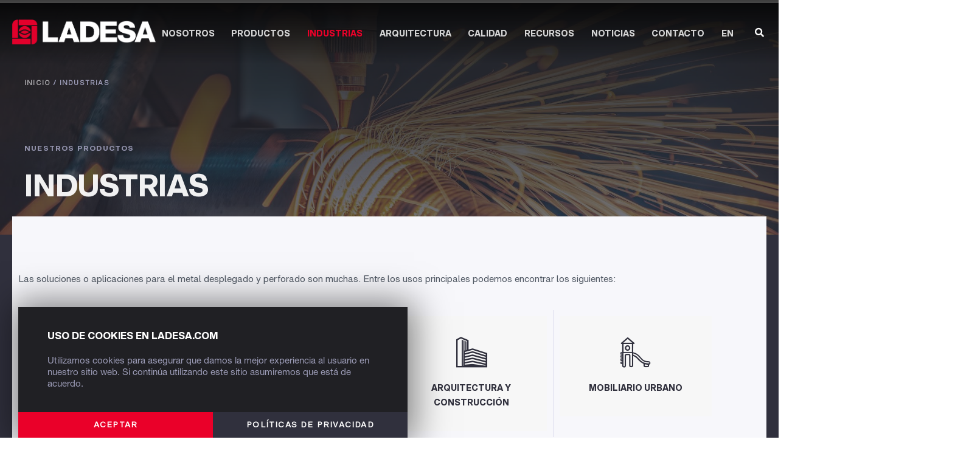

--- FILE ---
content_type: text/html; charset=UTF-8
request_url: https://ladesa.com/soluciones/
body_size: 32659
content:
<!doctype html>
<html lang="es-ES">
<head>
	<meta charset="UTF-8">
		<meta name="viewport" content="width=device-width, initial-scale=1">
	<link rel="profile" href="https://gmpg.org/xfn/11">
	<meta name='robots' content='index, follow, max-image-preview:large, max-snippet:-1, max-video-preview:-1' />
<link rel="alternate" hreflang="es" href="https://ladesa.com/soluciones/" />
<link rel="alternate" hreflang="en" href="https://ladesa.com/en/industries/" />
<link rel="alternate" hreflang="x-default" href="https://ladesa.com/soluciones/" />

	<!-- This site is optimized with the Yoast SEO Premium plugin v19.6 (Yoast SEO v19.12) - https://yoast.com/wordpress/plugins/seo/ -->
	<title>Industrias - LADESA</title>
	<link rel="canonical" href="https://ladesa.com/soluciones/" />
	<meta property="og:locale" content="es_ES" />
	<meta property="og:type" content="article" />
	<meta property="og:title" content="Fabricantes de Metal Desplegado, L&aacute;mina Perforada | LADESA" />
	<meta property="og:description" content="Expandiendo relaciones desde 1954. En LADESA somos el principal fabricante y distribuidor de metal desplegado y perforado en M&eacute;xico y Latinoam&eacute;rica." />
	<meta property="og:url" content="https://ladesa.com/soluciones/" />
	<meta property="og:site_name" content="LADESA" />
	<meta property="article:modified_time" content="2025-11-10T23:59:27+00:00" />
	<meta property="og:image" content="https://ladesa.com/wp-content/uploads/2022/12/ogimage.jpg" />
	<meta property="og:image:width" content="1200" />
	<meta property="og:image:height" content="1200" />
	<meta property="og:image:type" content="image/jpeg" />
	<meta name="twitter:card" content="summary_large_image" />
	<meta name="twitter:label1" content="Tiempo de lectura" />
	<meta name="twitter:data1" content="1 minuto" />
	<script type="application/ld+json" class="yoast-schema-graph">{"@context":"https://schema.org","@graph":[{"@type":"WebPage","@id":"https://ladesa.com/soluciones/","url":"https://ladesa.com/soluciones/","name":"Industrias - LADESA","isPartOf":{"@id":"https://ladesa.com/#website"},"datePublished":"2022-10-27T16:06:36+00:00","dateModified":"2025-11-10T23:59:27+00:00","breadcrumb":{"@id":"https://ladesa.com/soluciones/#breadcrumb"},"inLanguage":"es","potentialAction":[{"@type":"ReadAction","target":["https://ladesa.com/soluciones/"]}]},{"@type":"BreadcrumbList","@id":"https://ladesa.com/soluciones/#breadcrumb","itemListElement":[{"@type":"ListItem","position":1,"name":"Inicio","item":"https://ladesa.com/"},{"@type":"ListItem","position":2,"name":"Industrias"}]},{"@type":"WebSite","@id":"https://ladesa.com/#website","url":"https://ladesa.com/","name":"LADESA","description":"Lámina Desplegada","publisher":{"@id":"https://ladesa.com/#organization"},"alternateName":"Lámina Desplegada","potentialAction":[{"@type":"SearchAction","target":{"@type":"EntryPoint","urlTemplate":"https://ladesa.com/?s={search_term_string}"},"query-input":"required name=search_term_string"}],"inLanguage":"es"},{"@type":"Organization","@id":"https://ladesa.com/#organization","name":"LADESA","url":"https://ladesa.com/","logo":{"@type":"ImageObject","inLanguage":"es","@id":"https://ladesa.com/#/schema/logo/image/","url":"https://ladesa.com/wp-content/uploads/2022/12/LADESA-Logo-Color-Digital.png","contentUrl":"https://ladesa.com/wp-content/uploads/2022/12/LADESA-Logo-Color-Digital.png","width":1308,"height":222,"caption":"LADESA"},"image":{"@id":"https://ladesa.com/#/schema/logo/image/"}}]}</script>
	<!-- / Yoast SEO Premium plugin. -->


<script>
window._wpemojiSettings = {"baseUrl":"https:\/\/s.w.org\/images\/core\/emoji\/14.0.0\/72x72\/","ext":".png","svgUrl":"https:\/\/s.w.org\/images\/core\/emoji\/14.0.0\/svg\/","svgExt":".svg","source":{"concatemoji":"https:\/\/ladesa.com\/wp-includes\/js\/wp-emoji-release.min.js?ver=6.1.9"}};
/*! This file is auto-generated */
!function(e,a,t){var n,r,o,i=a.createElement("canvas"),p=i.getContext&&i.getContext("2d");function s(e,t){var a=String.fromCharCode,e=(p.clearRect(0,0,i.width,i.height),p.fillText(a.apply(this,e),0,0),i.toDataURL());return p.clearRect(0,0,i.width,i.height),p.fillText(a.apply(this,t),0,0),e===i.toDataURL()}function c(e){var t=a.createElement("script");t.src=e,t.defer=t.type="text/javascript",a.getElementsByTagName("head")[0].appendChild(t)}for(o=Array("flag","emoji"),t.supports={everything:!0,everythingExceptFlag:!0},r=0;r<o.length;r++)t.supports[o[r]]=function(e){if(p&&p.fillText)switch(p.textBaseline="top",p.font="600 32px Arial",e){case"flag":return s([127987,65039,8205,9895,65039],[127987,65039,8203,9895,65039])?!1:!s([55356,56826,55356,56819],[55356,56826,8203,55356,56819])&&!s([55356,57332,56128,56423,56128,56418,56128,56421,56128,56430,56128,56423,56128,56447],[55356,57332,8203,56128,56423,8203,56128,56418,8203,56128,56421,8203,56128,56430,8203,56128,56423,8203,56128,56447]);case"emoji":return!s([129777,127995,8205,129778,127999],[129777,127995,8203,129778,127999])}return!1}(o[r]),t.supports.everything=t.supports.everything&&t.supports[o[r]],"flag"!==o[r]&&(t.supports.everythingExceptFlag=t.supports.everythingExceptFlag&&t.supports[o[r]]);t.supports.everythingExceptFlag=t.supports.everythingExceptFlag&&!t.supports.flag,t.DOMReady=!1,t.readyCallback=function(){t.DOMReady=!0},t.supports.everything||(n=function(){t.readyCallback()},a.addEventListener?(a.addEventListener("DOMContentLoaded",n,!1),e.addEventListener("load",n,!1)):(e.attachEvent("onload",n),a.attachEvent("onreadystatechange",function(){"complete"===a.readyState&&t.readyCallback()})),(e=t.source||{}).concatemoji?c(e.concatemoji):e.wpemoji&&e.twemoji&&(c(e.twemoji),c(e.wpemoji)))}(window,document,window._wpemojiSettings);
</script>
<style>
img.wp-smiley,
img.emoji {
	display: inline !important;
	border: none !important;
	box-shadow: none !important;
	height: 1em !important;
	width: 1em !important;
	margin: 0 0.07em !important;
	vertical-align: -0.1em !important;
	background: none !important;
	padding: 0 !important;
}
</style>
	<link rel='stylesheet' id='formidable-css' href='https://ladesa.com/wp-content/plugins/formidable/css/formidableforms.css?ver=1031552' media='all' />
<link rel='stylesheet' id='wp-block-library-css' href='https://ladesa.com/wp-includes/css/dist/block-library/style.min.css?ver=6.1.9' media='all' />
<link rel='stylesheet' id='classic-theme-styles-css' href='https://ladesa.com/wp-includes/css/classic-themes.min.css?ver=1' media='all' />
<style id='global-styles-inline-css'>
body{--wp--preset--color--black: #000000;--wp--preset--color--cyan-bluish-gray: #abb8c3;--wp--preset--color--white: #ffffff;--wp--preset--color--pale-pink: #f78da7;--wp--preset--color--vivid-red: #cf2e2e;--wp--preset--color--luminous-vivid-orange: #ff6900;--wp--preset--color--luminous-vivid-amber: #fcb900;--wp--preset--color--light-green-cyan: #7bdcb5;--wp--preset--color--vivid-green-cyan: #00d084;--wp--preset--color--pale-cyan-blue: #8ed1fc;--wp--preset--color--vivid-cyan-blue: #0693e3;--wp--preset--color--vivid-purple: #9b51e0;--wp--preset--gradient--vivid-cyan-blue-to-vivid-purple: linear-gradient(135deg,rgba(6,147,227,1) 0%,rgb(155,81,224) 100%);--wp--preset--gradient--light-green-cyan-to-vivid-green-cyan: linear-gradient(135deg,rgb(122,220,180) 0%,rgb(0,208,130) 100%);--wp--preset--gradient--luminous-vivid-amber-to-luminous-vivid-orange: linear-gradient(135deg,rgba(252,185,0,1) 0%,rgba(255,105,0,1) 100%);--wp--preset--gradient--luminous-vivid-orange-to-vivid-red: linear-gradient(135deg,rgba(255,105,0,1) 0%,rgb(207,46,46) 100%);--wp--preset--gradient--very-light-gray-to-cyan-bluish-gray: linear-gradient(135deg,rgb(238,238,238) 0%,rgb(169,184,195) 100%);--wp--preset--gradient--cool-to-warm-spectrum: linear-gradient(135deg,rgb(74,234,220) 0%,rgb(151,120,209) 20%,rgb(207,42,186) 40%,rgb(238,44,130) 60%,rgb(251,105,98) 80%,rgb(254,248,76) 100%);--wp--preset--gradient--blush-light-purple: linear-gradient(135deg,rgb(255,206,236) 0%,rgb(152,150,240) 100%);--wp--preset--gradient--blush-bordeaux: linear-gradient(135deg,rgb(254,205,165) 0%,rgb(254,45,45) 50%,rgb(107,0,62) 100%);--wp--preset--gradient--luminous-dusk: linear-gradient(135deg,rgb(255,203,112) 0%,rgb(199,81,192) 50%,rgb(65,88,208) 100%);--wp--preset--gradient--pale-ocean: linear-gradient(135deg,rgb(255,245,203) 0%,rgb(182,227,212) 50%,rgb(51,167,181) 100%);--wp--preset--gradient--electric-grass: linear-gradient(135deg,rgb(202,248,128) 0%,rgb(113,206,126) 100%);--wp--preset--gradient--midnight: linear-gradient(135deg,rgb(2,3,129) 0%,rgb(40,116,252) 100%);--wp--preset--duotone--dark-grayscale: url('#wp-duotone-dark-grayscale');--wp--preset--duotone--grayscale: url('#wp-duotone-grayscale');--wp--preset--duotone--purple-yellow: url('#wp-duotone-purple-yellow');--wp--preset--duotone--blue-red: url('#wp-duotone-blue-red');--wp--preset--duotone--midnight: url('#wp-duotone-midnight');--wp--preset--duotone--magenta-yellow: url('#wp-duotone-magenta-yellow');--wp--preset--duotone--purple-green: url('#wp-duotone-purple-green');--wp--preset--duotone--blue-orange: url('#wp-duotone-blue-orange');--wp--preset--font-size--small: 13px;--wp--preset--font-size--medium: 20px;--wp--preset--font-size--large: 36px;--wp--preset--font-size--x-large: 42px;--wp--preset--spacing--20: 0.44rem;--wp--preset--spacing--30: 0.67rem;--wp--preset--spacing--40: 1rem;--wp--preset--spacing--50: 1.5rem;--wp--preset--spacing--60: 2.25rem;--wp--preset--spacing--70: 3.38rem;--wp--preset--spacing--80: 5.06rem;}:where(.is-layout-flex){gap: 0.5em;}body .is-layout-flow > .alignleft{float: left;margin-inline-start: 0;margin-inline-end: 2em;}body .is-layout-flow > .alignright{float: right;margin-inline-start: 2em;margin-inline-end: 0;}body .is-layout-flow > .aligncenter{margin-left: auto !important;margin-right: auto !important;}body .is-layout-constrained > .alignleft{float: left;margin-inline-start: 0;margin-inline-end: 2em;}body .is-layout-constrained > .alignright{float: right;margin-inline-start: 2em;margin-inline-end: 0;}body .is-layout-constrained > .aligncenter{margin-left: auto !important;margin-right: auto !important;}body .is-layout-constrained > :where(:not(.alignleft):not(.alignright):not(.alignfull)){max-width: var(--wp--style--global--content-size);margin-left: auto !important;margin-right: auto !important;}body .is-layout-constrained > .alignwide{max-width: var(--wp--style--global--wide-size);}body .is-layout-flex{display: flex;}body .is-layout-flex{flex-wrap: wrap;align-items: center;}body .is-layout-flex > *{margin: 0;}:where(.wp-block-columns.is-layout-flex){gap: 2em;}.has-black-color{color: var(--wp--preset--color--black) !important;}.has-cyan-bluish-gray-color{color: var(--wp--preset--color--cyan-bluish-gray) !important;}.has-white-color{color: var(--wp--preset--color--white) !important;}.has-pale-pink-color{color: var(--wp--preset--color--pale-pink) !important;}.has-vivid-red-color{color: var(--wp--preset--color--vivid-red) !important;}.has-luminous-vivid-orange-color{color: var(--wp--preset--color--luminous-vivid-orange) !important;}.has-luminous-vivid-amber-color{color: var(--wp--preset--color--luminous-vivid-amber) !important;}.has-light-green-cyan-color{color: var(--wp--preset--color--light-green-cyan) !important;}.has-vivid-green-cyan-color{color: var(--wp--preset--color--vivid-green-cyan) !important;}.has-pale-cyan-blue-color{color: var(--wp--preset--color--pale-cyan-blue) !important;}.has-vivid-cyan-blue-color{color: var(--wp--preset--color--vivid-cyan-blue) !important;}.has-vivid-purple-color{color: var(--wp--preset--color--vivid-purple) !important;}.has-black-background-color{background-color: var(--wp--preset--color--black) !important;}.has-cyan-bluish-gray-background-color{background-color: var(--wp--preset--color--cyan-bluish-gray) !important;}.has-white-background-color{background-color: var(--wp--preset--color--white) !important;}.has-pale-pink-background-color{background-color: var(--wp--preset--color--pale-pink) !important;}.has-vivid-red-background-color{background-color: var(--wp--preset--color--vivid-red) !important;}.has-luminous-vivid-orange-background-color{background-color: var(--wp--preset--color--luminous-vivid-orange) !important;}.has-luminous-vivid-amber-background-color{background-color: var(--wp--preset--color--luminous-vivid-amber) !important;}.has-light-green-cyan-background-color{background-color: var(--wp--preset--color--light-green-cyan) !important;}.has-vivid-green-cyan-background-color{background-color: var(--wp--preset--color--vivid-green-cyan) !important;}.has-pale-cyan-blue-background-color{background-color: var(--wp--preset--color--pale-cyan-blue) !important;}.has-vivid-cyan-blue-background-color{background-color: var(--wp--preset--color--vivid-cyan-blue) !important;}.has-vivid-purple-background-color{background-color: var(--wp--preset--color--vivid-purple) !important;}.has-black-border-color{border-color: var(--wp--preset--color--black) !important;}.has-cyan-bluish-gray-border-color{border-color: var(--wp--preset--color--cyan-bluish-gray) !important;}.has-white-border-color{border-color: var(--wp--preset--color--white) !important;}.has-pale-pink-border-color{border-color: var(--wp--preset--color--pale-pink) !important;}.has-vivid-red-border-color{border-color: var(--wp--preset--color--vivid-red) !important;}.has-luminous-vivid-orange-border-color{border-color: var(--wp--preset--color--luminous-vivid-orange) !important;}.has-luminous-vivid-amber-border-color{border-color: var(--wp--preset--color--luminous-vivid-amber) !important;}.has-light-green-cyan-border-color{border-color: var(--wp--preset--color--light-green-cyan) !important;}.has-vivid-green-cyan-border-color{border-color: var(--wp--preset--color--vivid-green-cyan) !important;}.has-pale-cyan-blue-border-color{border-color: var(--wp--preset--color--pale-cyan-blue) !important;}.has-vivid-cyan-blue-border-color{border-color: var(--wp--preset--color--vivid-cyan-blue) !important;}.has-vivid-purple-border-color{border-color: var(--wp--preset--color--vivid-purple) !important;}.has-vivid-cyan-blue-to-vivid-purple-gradient-background{background: var(--wp--preset--gradient--vivid-cyan-blue-to-vivid-purple) !important;}.has-light-green-cyan-to-vivid-green-cyan-gradient-background{background: var(--wp--preset--gradient--light-green-cyan-to-vivid-green-cyan) !important;}.has-luminous-vivid-amber-to-luminous-vivid-orange-gradient-background{background: var(--wp--preset--gradient--luminous-vivid-amber-to-luminous-vivid-orange) !important;}.has-luminous-vivid-orange-to-vivid-red-gradient-background{background: var(--wp--preset--gradient--luminous-vivid-orange-to-vivid-red) !important;}.has-very-light-gray-to-cyan-bluish-gray-gradient-background{background: var(--wp--preset--gradient--very-light-gray-to-cyan-bluish-gray) !important;}.has-cool-to-warm-spectrum-gradient-background{background: var(--wp--preset--gradient--cool-to-warm-spectrum) !important;}.has-blush-light-purple-gradient-background{background: var(--wp--preset--gradient--blush-light-purple) !important;}.has-blush-bordeaux-gradient-background{background: var(--wp--preset--gradient--blush-bordeaux) !important;}.has-luminous-dusk-gradient-background{background: var(--wp--preset--gradient--luminous-dusk) !important;}.has-pale-ocean-gradient-background{background: var(--wp--preset--gradient--pale-ocean) !important;}.has-electric-grass-gradient-background{background: var(--wp--preset--gradient--electric-grass) !important;}.has-midnight-gradient-background{background: var(--wp--preset--gradient--midnight) !important;}.has-small-font-size{font-size: var(--wp--preset--font-size--small) !important;}.has-medium-font-size{font-size: var(--wp--preset--font-size--medium) !important;}.has-large-font-size{font-size: var(--wp--preset--font-size--large) !important;}.has-x-large-font-size{font-size: var(--wp--preset--font-size--x-large) !important;}
.wp-block-navigation a:where(:not(.wp-element-button)){color: inherit;}
:where(.wp-block-columns.is-layout-flex){gap: 2em;}
.wp-block-pullquote{font-size: 1.5em;line-height: 1.6;}
</style>
<link rel='stylesheet' id='wpml-legacy-horizontal-list-0-css' href='//ladesa.com/wp-content/plugins/sitepress-multilingual-cms/templates/language-switchers/legacy-list-horizontal/style.min.css?ver=1' media='all' />
<link rel='stylesheet' id='wpml-menu-item-0-css' href='//ladesa.com/wp-content/plugins/sitepress-multilingual-cms/templates/language-switchers/menu-item/style.min.css?ver=1' media='all' />
<link rel='stylesheet' id='hello-elementor-css' href='https://ladesa.com/wp-content/themes/hello-elementor/style.min.css?ver=2.6.1' media='all' />
<link rel='stylesheet' id='hello-elementor-theme-style-css' href='https://ladesa.com/wp-content/themes/hello-elementor/theme.min.css?ver=2.6.1' media='all' />
<link rel='stylesheet' id='elementor-frontend-css' href='https://ladesa.com/wp-content/uploads/elementor/css/custom-frontend-lite.min.css?ver=1752524939' media='all' />
<link rel='stylesheet' id='elementor-post-65-css' href='https://ladesa.com/wp-content/uploads/elementor/css/post-65.css?ver=1752524939' media='all' />
<link rel='stylesheet' id='jet-menu-public-styles-css' href='https://ladesa.com/wp-content/plugins/jet-menu/assets/public/css/public.css?ver=2.2.4' media='all' />
<link rel='stylesheet' id='elementor-icons-css' href='https://ladesa.com/wp-content/plugins/elementor/assets/lib/eicons/css/elementor-icons.min.css?ver=5.16.0' media='all' />
<link rel='stylesheet' id='elementor-pro-css' href='https://ladesa.com/wp-content/uploads/elementor/css/custom-pro-frontend-lite.min.css?ver=1752524939' media='all' />
<link rel='stylesheet' id='uael-frontend-css' href='https://ladesa.com/wp-content/plugins/ultimate-elementor/assets/min-css/uael-frontend.min.css?ver=1.36.13' media='all' />
<link rel='stylesheet' id='she-header-style-css' href='https://ladesa.com/wp-content/plugins/sticky-header-effects-for-elementor/assets/css/she-header-style.css?ver=1.5.4' media='all' />
<link rel='stylesheet' id='elementor-global-css' href='https://ladesa.com/wp-content/uploads/elementor/css/global.css?ver=1752524940' media='all' />
<link rel='stylesheet' id='elementor-post-1872-css' href='https://ladesa.com/wp-content/uploads/elementor/css/post-1872.css?ver=1762819190' media='all' />
<link rel='stylesheet' id='elementor-post-83-css' href='https://ladesa.com/wp-content/uploads/elementor/css/post-83.css?ver=1752524940' media='all' />
<link rel='stylesheet' id='elementor-post-78-css' href='https://ladesa.com/wp-content/uploads/elementor/css/post-78.css?ver=1762540550' media='all' />
<link rel='stylesheet' id='elementor-post-11725-css' href='https://ladesa.com/wp-content/uploads/elementor/css/post-11725.css?ver=1752524940' media='all' />
<link rel='stylesheet' id='searchwp-live-search-css' href='https://ladesa.com/wp-content/plugins/searchwp-live-ajax-search/assets/styles/style.css?ver=1.7.2' media='all' />
<link rel='stylesheet' id='codes-11-scss-output-css' href='//ladesa.com/wp-content/custom_codes/11-scss-output.css?ver=160' media='all' />
<link rel='stylesheet' id='elementor-icons-industry-6-css' href='https://ladesa.com/wp-content/uploads/elementor/custom-icons/industry-6/css/industry-6.css?ver=1.0.0' media='all' />
<link rel='stylesheet' id='elementor-icons-industry-5-css' href='https://ladesa.com/wp-content/uploads/elementor/custom-icons/industry-5/css/industry-5.css?ver=1.0.0' media='all' />
<link rel='stylesheet' id='elementor-icons-elegantfont2-1-css' href='https://ladesa.com/wp-content/uploads/elementor/custom-icons/elegantfont2-1/css/elegantfont2.css?ver=1.0.0' media='all' />
<link rel='stylesheet' id='elementor-icons-shared-0-css' href='https://ladesa.com/wp-content/plugins/elementor/assets/lib/font-awesome/css/fontawesome.min.css?ver=5.15.3' media='all' />
<link rel='stylesheet' id='elementor-icons-fa-solid-css' href='https://ladesa.com/wp-content/plugins/elementor/assets/lib/font-awesome/css/solid.min.css?ver=5.15.3' media='all' />
<link rel='stylesheet' id='elementor-icons-custom_icons_basic-1-css' href='https://ladesa.com/wp-content/uploads/elementor/custom-icons/custom_icons_basic-1/css/custom_icons_basic.css?ver=1.0.0' media='all' />
<link rel='stylesheet' id='elementor-icons-fa-regular-css' href='https://ladesa.com/wp-content/plugins/elementor/assets/lib/font-awesome/css/regular.min.css?ver=5.15.3' media='all' />
<link rel='stylesheet' id='elementor-icons-fa-brands-css' href='https://ladesa.com/wp-content/plugins/elementor/assets/lib/font-awesome/css/brands.min.css?ver=5.15.3' media='all' />
<script src='https://ladesa.com/wp-includes/js/jquery/jquery.min.js?ver=3.6.1' id='jquery-core-js'></script>
<script src='https://ladesa.com/wp-includes/js/jquery/jquery-migrate.min.js?ver=3.3.2' id='jquery-migrate-js'></script>
<script id='wpml-cookie-js-extra'>
var wpml_cookies = {"wp-wpml_current_language":{"value":"es","expires":1,"path":"\/"}};
var wpml_cookies = {"wp-wpml_current_language":{"value":"es","expires":1,"path":"\/"}};
</script>
<script src='https://ladesa.com/wp-content/plugins/sitepress-multilingual-cms/res/js/cookies/language-cookie.js?ver=4.5.14' id='wpml-cookie-js'></script>
<script src='https://ladesa.com/wp-content/plugins/elementor-pro/assets/js/page-transitions.min.js?ver=3.9.2' id='page-transitions-js'></script>
<script src='https://ladesa.com/wp-content/plugins/sticky-header-effects-for-elementor/assets/js/she-header.js?ver=1.5.4' id='she-header-js'></script>
<link rel="https://api.w.org/" href="https://ladesa.com/wp-json/" /><link rel="alternate" type="application/json" href="https://ladesa.com/wp-json/wp/v2/pages/1872" /><meta name="generator" content="WordPress 6.1.9" />
<link rel='shortlink' href='https://ladesa.com/?p=1872' />
<link rel="alternate" type="application/json+oembed" href="https://ladesa.com/wp-json/oembed/1.0/embed?url=https%3A%2F%2Fladesa.com%2Fsoluciones%2F" />
<link rel="alternate" type="text/xml+oembed" href="https://ladesa.com/wp-json/oembed/1.0/embed?url=https%3A%2F%2Fladesa.com%2Fsoluciones%2F&amp;format=xml" />
<meta name="generator" content="WPML ver:4.5.14 stt:1,2;" />
<script type="text/javascript">document.documentElement.className += " js";</script>
<link rel="icon" href="https://ladesa.com/wp-content/uploads/2022/12/favicon-1-150x150.png" sizes="32x32" />
<link rel="icon" href="https://ladesa.com/wp-content/uploads/2022/12/favicon-1-300x300.png" sizes="192x192" />
<link rel="apple-touch-icon" href="https://ladesa.com/wp-content/uploads/2022/12/favicon-1-300x300.png" />
<meta name="msapplication-TileImage" content="https://ladesa.com/wp-content/uploads/2022/12/favicon-1-300x300.png" />
<meta name="google-site-verification" content="1n_-GJtQwIo0pjxRvPAnvC3_5vM_3L3T4x5I0iJNHOs" />
<!-- Google Tag Manager -->
<script>(function(w,d,s,l,i){w[l]=w[l]||[];w[l].push({'gtm.start':
new Date().getTime(),event:'gtm.js'});var f=d.getElementsByTagName(s)[0],
j=d.createElement(s),dl=l!='dataLayer'?'&l='+l:'';j.async=true;j.src=
'https://www.googletagmanager.com/gtm.js?id='+i+dl;f.parentNode.insertBefore(j,f);
})(window,document,'script','dataLayer','GTM-N68XXV6');</script>
<!-- End Google Tag Manager -->
<meta name="facebook-domain-verification" content="9ojguhw262nbcme55dt5npx4trieb5" />
<!-- Meta Pixel Code -->
<script>
!function(f,b,e,v,n,t,s)
{if(f.fbq)return;n=f.fbq=function(){n.callMethod?
n.callMethod.apply(n,arguments):n.queue.push(arguments)};
if(!f._fbq)f._fbq=n;n.push=n;n.loaded=!0;n.version='2.0';
n.queue=[];t=b.createElement(e);t.async=!0;
t.src=v;s=b.getElementsByTagName(e)[0];
s.parentNode.insertBefore(t,s)}(window, document,'script',
'https://connect.facebook.net/en_US/fbevents.js');
fbq('init', '2761147880691694');
fbq('track', 'PageView');
</script>
<noscript><img height="1" width="1" style="display:none"
src="https://www.facebook.com/tr?id=2761147880691694&amp;ev=PageView&amp;noscript=1"
/></noscript>
<!-- End Meta Pixel Code --></head>
<body class="page-template-default page page-id-1872 page-parent jet-mega-menu-location elementor-default elementor-kit-65 elementor-page elementor-page-1872">

<svg xmlns="http://www.w3.org/2000/svg" viewBox="0 0 0 0" width="0" height="0" focusable="false" role="none" style="visibility: hidden; position: absolute; left: -9999px; overflow: hidden;" ><defs><filter id="wp-duotone-dark-grayscale"><feColorMatrix color-interpolation-filters="sRGB" type="matrix" values=" .299 .587 .114 0 0 .299 .587 .114 0 0 .299 .587 .114 0 0 .299 .587 .114 0 0 " /><feComponentTransfer color-interpolation-filters="sRGB" ><feFuncR type="table" tableValues="0 0.49803921568627" /><feFuncG type="table" tableValues="0 0.49803921568627" /><feFuncB type="table" tableValues="0 0.49803921568627" /><feFuncA type="table" tableValues="1 1" /></feComponentTransfer><feComposite in2="SourceGraphic" operator="in" /></filter></defs></svg><svg xmlns="http://www.w3.org/2000/svg" viewBox="0 0 0 0" width="0" height="0" focusable="false" role="none" style="visibility: hidden; position: absolute; left: -9999px; overflow: hidden;" ><defs><filter id="wp-duotone-grayscale"><feColorMatrix color-interpolation-filters="sRGB" type="matrix" values=" .299 .587 .114 0 0 .299 .587 .114 0 0 .299 .587 .114 0 0 .299 .587 .114 0 0 " /><feComponentTransfer color-interpolation-filters="sRGB" ><feFuncR type="table" tableValues="0 1" /><feFuncG type="table" tableValues="0 1" /><feFuncB type="table" tableValues="0 1" /><feFuncA type="table" tableValues="1 1" /></feComponentTransfer><feComposite in2="SourceGraphic" operator="in" /></filter></defs></svg><svg xmlns="http://www.w3.org/2000/svg" viewBox="0 0 0 0" width="0" height="0" focusable="false" role="none" style="visibility: hidden; position: absolute; left: -9999px; overflow: hidden;" ><defs><filter id="wp-duotone-purple-yellow"><feColorMatrix color-interpolation-filters="sRGB" type="matrix" values=" .299 .587 .114 0 0 .299 .587 .114 0 0 .299 .587 .114 0 0 .299 .587 .114 0 0 " /><feComponentTransfer color-interpolation-filters="sRGB" ><feFuncR type="table" tableValues="0.54901960784314 0.98823529411765" /><feFuncG type="table" tableValues="0 1" /><feFuncB type="table" tableValues="0.71764705882353 0.25490196078431" /><feFuncA type="table" tableValues="1 1" /></feComponentTransfer><feComposite in2="SourceGraphic" operator="in" /></filter></defs></svg><svg xmlns="http://www.w3.org/2000/svg" viewBox="0 0 0 0" width="0" height="0" focusable="false" role="none" style="visibility: hidden; position: absolute; left: -9999px; overflow: hidden;" ><defs><filter id="wp-duotone-blue-red"><feColorMatrix color-interpolation-filters="sRGB" type="matrix" values=" .299 .587 .114 0 0 .299 .587 .114 0 0 .299 .587 .114 0 0 .299 .587 .114 0 0 " /><feComponentTransfer color-interpolation-filters="sRGB" ><feFuncR type="table" tableValues="0 1" /><feFuncG type="table" tableValues="0 0.27843137254902" /><feFuncB type="table" tableValues="0.5921568627451 0.27843137254902" /><feFuncA type="table" tableValues="1 1" /></feComponentTransfer><feComposite in2="SourceGraphic" operator="in" /></filter></defs></svg><svg xmlns="http://www.w3.org/2000/svg" viewBox="0 0 0 0" width="0" height="0" focusable="false" role="none" style="visibility: hidden; position: absolute; left: -9999px; overflow: hidden;" ><defs><filter id="wp-duotone-midnight"><feColorMatrix color-interpolation-filters="sRGB" type="matrix" values=" .299 .587 .114 0 0 .299 .587 .114 0 0 .299 .587 .114 0 0 .299 .587 .114 0 0 " /><feComponentTransfer color-interpolation-filters="sRGB" ><feFuncR type="table" tableValues="0 0" /><feFuncG type="table" tableValues="0 0.64705882352941" /><feFuncB type="table" tableValues="0 1" /><feFuncA type="table" tableValues="1 1" /></feComponentTransfer><feComposite in2="SourceGraphic" operator="in" /></filter></defs></svg><svg xmlns="http://www.w3.org/2000/svg" viewBox="0 0 0 0" width="0" height="0" focusable="false" role="none" style="visibility: hidden; position: absolute; left: -9999px; overflow: hidden;" ><defs><filter id="wp-duotone-magenta-yellow"><feColorMatrix color-interpolation-filters="sRGB" type="matrix" values=" .299 .587 .114 0 0 .299 .587 .114 0 0 .299 .587 .114 0 0 .299 .587 .114 0 0 " /><feComponentTransfer color-interpolation-filters="sRGB" ><feFuncR type="table" tableValues="0.78039215686275 1" /><feFuncG type="table" tableValues="0 0.94901960784314" /><feFuncB type="table" tableValues="0.35294117647059 0.47058823529412" /><feFuncA type="table" tableValues="1 1" /></feComponentTransfer><feComposite in2="SourceGraphic" operator="in" /></filter></defs></svg><svg xmlns="http://www.w3.org/2000/svg" viewBox="0 0 0 0" width="0" height="0" focusable="false" role="none" style="visibility: hidden; position: absolute; left: -9999px; overflow: hidden;" ><defs><filter id="wp-duotone-purple-green"><feColorMatrix color-interpolation-filters="sRGB" type="matrix" values=" .299 .587 .114 0 0 .299 .587 .114 0 0 .299 .587 .114 0 0 .299 .587 .114 0 0 " /><feComponentTransfer color-interpolation-filters="sRGB" ><feFuncR type="table" tableValues="0.65098039215686 0.40392156862745" /><feFuncG type="table" tableValues="0 1" /><feFuncB type="table" tableValues="0.44705882352941 0.4" /><feFuncA type="table" tableValues="1 1" /></feComponentTransfer><feComposite in2="SourceGraphic" operator="in" /></filter></defs></svg><svg xmlns="http://www.w3.org/2000/svg" viewBox="0 0 0 0" width="0" height="0" focusable="false" role="none" style="visibility: hidden; position: absolute; left: -9999px; overflow: hidden;" ><defs><filter id="wp-duotone-blue-orange"><feColorMatrix color-interpolation-filters="sRGB" type="matrix" values=" .299 .587 .114 0 0 .299 .587 .114 0 0 .299 .587 .114 0 0 .299 .587 .114 0 0 " /><feComponentTransfer color-interpolation-filters="sRGB" ><feFuncR type="table" tableValues="0.098039215686275 1" /><feFuncG type="table" tableValues="0 0.66274509803922" /><feFuncB type="table" tableValues="0.84705882352941 0.41960784313725" /><feFuncA type="table" tableValues="1 1" /></feComponentTransfer><feComposite in2="SourceGraphic" operator="in" /></filter></defs></svg>		<e-page-transition preloader-type="image" preloader-image-url="https://ladesa.com/wp-content/uploads/2022/10/LADESA-PRELOADER.gif" class="e-page-transition--entering" exclude="^https\:\/\/ladesa\.com\/wp\-admin\/">
					</e-page-transition>
		<!-- Google Tag Manager (noscript) -->
<noscript><iframe src="https://www.googletagmanager.com/ns.html?id=GTM-N68XXV6"
height="0" width="0" style="display:none;visibility:hidden"></iframe></noscript>
<!-- End Google Tag Manager (noscript) -->

<a class="skip-link screen-reader-text" href="#content">
	Ir al contenido</a>

		<div data-elementor-type="header" data-elementor-id="83" class="elementor elementor-83 elementor-location-header">
								<section class="elementor-section elementor-top-section elementor-element elementor-element-388b11f4 elementor-section-content-middle animated-slow she-header-yes elementor-section-full_width elementor-section-height-default elementor-section-height-default" data-id="388b11f4" data-element_type="section" data-settings="{&quot;background_background&quot;:&quot;gradient&quot;,&quot;sticky&quot;:&quot;top&quot;,&quot;animation&quot;:&quot;none&quot;,&quot;transparent&quot;:&quot;yes&quot;,&quot;background_show&quot;:&quot;yes&quot;,&quot;background&quot;:&quot;#202024FA&quot;,&quot;blur_bg&quot;:&quot;yes&quot;,&quot;sticky_on&quot;:[&quot;desktop&quot;,&quot;laptop&quot;,&quot;tablet&quot;,&quot;mobile&quot;],&quot;sticky_offset&quot;:0,&quot;sticky_effects_offset&quot;:0,&quot;transparent_on&quot;:[&quot;desktop&quot;,&quot;tablet&quot;,&quot;mobile&quot;],&quot;scroll_distance&quot;:{&quot;unit&quot;:&quot;px&quot;,&quot;size&quot;:60,&quot;sizes&quot;:[]},&quot;scroll_distance_laptop&quot;:{&quot;unit&quot;:&quot;px&quot;,&quot;size&quot;:&quot;&quot;,&quot;sizes&quot;:[]},&quot;scroll_distance_tablet&quot;:{&quot;unit&quot;:&quot;px&quot;,&quot;size&quot;:&quot;&quot;,&quot;sizes&quot;:[]},&quot;scroll_distance_mobile&quot;:{&quot;unit&quot;:&quot;px&quot;,&quot;size&quot;:&quot;&quot;,&quot;sizes&quot;:[]}}">
						<div class="elementor-container elementor-column-gap-no">
					<div class="elementor-column elementor-col-100 elementor-top-column elementor-element elementor-element-53ba03c9" data-id="53ba03c9" data-element_type="column">
			<div class="elementor-widget-wrap elementor-element-populated">
								<section class="elementor-section elementor-inner-section elementor-element elementor-element-5795c9fe elementor-section-full_width elementor-section-content-middle elementor-section-height-default elementor-section-height-default" data-id="5795c9fe" data-element_type="section">
						<div class="elementor-container elementor-column-gap-default">
					<div class="elementor-column elementor-col-33 elementor-inner-column elementor-element elementor-element-3de9b9c7" data-id="3de9b9c7" data-element_type="column">
			<div class="elementor-widget-wrap elementor-element-populated">
								<div class="elementor-element elementor-element-24ff42e elementor-widget__width-auto elementor-widget elementor-widget-image" data-id="24ff42e" data-element_type="widget" data-widget_type="image.default">
				<div class="elementor-widget-container">
			<style>/*! elementor - v3.9.2 - 21-12-2022 */
.elementor-widget-image{text-align:center}.elementor-widget-image a{display:inline-block}.elementor-widget-image a img[src$=".svg"]{width:48px}.elementor-widget-image img{vertical-align:middle;display:inline-block}</style>													<a href="https://ladesa.com">
							<img width="513" height="90" src="https://ladesa.com/wp-content/uploads/2022/10/logodigital.png.webp" class="attachment-large size-large wp-image-13446" alt="LADESA" loading="lazy" srcset="https://ladesa.com/wp-content/uploads/2022/10/logodigital.png.webp 513w, https://ladesa.com/wp-content/uploads/2022/10/logodigital-300x53.png.webp 300w" sizes="(max-width: 513px) 100vw, 513px" />								</a>
															</div>
				</div>
					</div>
		</div>
				<div class="elementor-column elementor-col-33 elementor-inner-column elementor-element elementor-element-6175e3eb" data-id="6175e3eb" data-element_type="column">
			<div class="elementor-widget-wrap elementor-element-populated">
								<div class="elementor-element elementor-element-0eced55 elementor-hidden-tablet elementor-hidden-mobile elementor-widget elementor-widget-jet-mega-menu" data-id="0eced55" data-element_type="widget" data-widget_type="jet-mega-menu.default">
				<div class="elementor-widget-container">
			<div class="jet-mega-menu jet-mega-menu--layout-horizontal jet-mega-menu--sub-position-right jet-mega-menu--dropdown-layout-default jet-mega-menu--dropdown-position-right jet-mega-menu--animation-fade jet-mega-menu--location-elementor   " data-settings='{&quot;menuId&quot;:&quot;7&quot;,&quot;menuUniqId&quot;:&quot;69751e6b2f70b&quot;,&quot;rollUp&quot;:false,&quot;megaAjaxLoad&quot;:false,&quot;layout&quot;:&quot;horizontal&quot;,&quot;subEvent&quot;:&quot;hover&quot;,&quot;subTrigger&quot;:&quot;item&quot;,&quot;subPosition&quot;:&quot;right&quot;,&quot;megaWidthType&quot;:&quot;container&quot;,&quot;megaWidthSelector&quot;:&quot;&quot;,&quot;breakpoint&quot;:1025}'><div class="jet-mega-menu-toggle" tabindex="1" aria-label="Open/Close Menu"><div class="jet-mega-menu-toggle-icon jet-mega-menu-toggle-icon--default-state"><i class="icon2 icon2-hmenu"></i></div><div class="jet-mega-menu-toggle-icon jet-mega-menu-toggle-icon--opened-state"><i class="icon2 icon2-close"></i></div></div><nav class="jet-mega-menu-container"><ul class="jet-mega-menu-list" role="navigation"><li id="jet-mega-menu-item-7902" class="jet-mega-menu-item jet-mega-menu-item-type-post_type jet-mega-menu-item-object-page jet-mega-menu-item--mega jet-mega-menu-item--relative-item jet-mega-menu-item-has-children jet-mega-menu-item--top-level jet-mega-menu-item-7902"><div class="jet-mega-menu-item__inner" tabindex="1" aria-label="Nosotros"><a href="https://ladesa.com/nosotros/" class="jet-mega-menu-item__link jet-mega-menu-item__link--top-level"><div class="jet-mega-menu-item__title"><div class="jet-mega-menu-item__label">Nosotros</div></div></a></div><div class="jet-mega-menu-mega-container" data-template-id="9234" data-template-content="elementor" data-position="relative"><div class="jet-mega-menu-mega-container__inner">		<div data-elementor-type="wp-post" data-elementor-id="9234" class="elementor elementor-9234">
									<section class="elementor-section elementor-top-section elementor-element elementor-element-148731c1 elementor-section-boxed elementor-section-height-default elementor-section-height-default" data-id="148731c1" data-element_type="section" data-settings="{&quot;background_background&quot;:&quot;classic&quot;}">
						<div class="elementor-container elementor-column-gap-no">
					<div class="elementor-column elementor-col-100 elementor-top-column elementor-element elementor-element-5c026a89" data-id="5c026a89" data-element_type="column">
			<div class="elementor-widget-wrap elementor-element-populated">
								<section class="elementor-section elementor-inner-section elementor-element elementor-element-37428f9 elementor-section-full_width elementor-section-height-default elementor-section-height-default" data-id="37428f9" data-element_type="section">
						<div class="elementor-container elementor-column-gap-no">
					<div class="make-column-clickable-elementor elementor-column elementor-col-100 elementor-inner-column elementor-element elementor-element-1cd17588" style="cursor: pointer;" data-column-clickable="https://ladesa.com/nosotros/" data-column-clickable-blank="_self" data-id="1cd17588" data-element_type="column" data-settings="{&quot;background_background&quot;:&quot;classic&quot;}">
			<div class="elementor-widget-wrap elementor-element-populated">
								<div class="elementor-element elementor-element-445bc5d elementor-position-left elementor-vertical-align-middle e-transform elementor-widget elementor-widget-image-box" data-id="445bc5d" data-element_type="widget" data-settings="{&quot;_transform_translateX_effect_hover&quot;:{&quot;unit&quot;:&quot;%&quot;,&quot;size&quot;:3,&quot;sizes&quot;:[]},&quot;_transform_translateX_effect_hover_laptop&quot;:{&quot;unit&quot;:&quot;%&quot;,&quot;size&quot;:&quot;&quot;,&quot;sizes&quot;:[]},&quot;_transform_translateX_effect_hover_tablet&quot;:{&quot;unit&quot;:&quot;%&quot;,&quot;size&quot;:&quot;&quot;,&quot;sizes&quot;:[]},&quot;_transform_translateX_effect_hover_mobile&quot;:{&quot;unit&quot;:&quot;%&quot;,&quot;size&quot;:&quot;&quot;,&quot;sizes&quot;:[]},&quot;_transform_translateY_effect_hover&quot;:{&quot;unit&quot;:&quot;px&quot;,&quot;size&quot;:&quot;&quot;,&quot;sizes&quot;:[]},&quot;_transform_translateY_effect_hover_laptop&quot;:{&quot;unit&quot;:&quot;px&quot;,&quot;size&quot;:&quot;&quot;,&quot;sizes&quot;:[]},&quot;_transform_translateY_effect_hover_tablet&quot;:{&quot;unit&quot;:&quot;px&quot;,&quot;size&quot;:&quot;&quot;,&quot;sizes&quot;:[]},&quot;_transform_translateY_effect_hover_mobile&quot;:{&quot;unit&quot;:&quot;px&quot;,&quot;size&quot;:&quot;&quot;,&quot;sizes&quot;:[]}}" data-widget_type="image-box.default">
				<div class="elementor-widget-container">
			<style>.elementor-widget-image-box .elementor-image-box-content{width:100%}@media (min-width:768px){.elementor-widget-image-box.elementor-position-left .elementor-image-box-wrapper,.elementor-widget-image-box.elementor-position-right .elementor-image-box-wrapper{display:flex}.elementor-widget-image-box.elementor-position-right .elementor-image-box-wrapper{text-align:right;flex-direction:row-reverse}.elementor-widget-image-box.elementor-position-left .elementor-image-box-wrapper{text-align:left;flex-direction:row}.elementor-widget-image-box.elementor-position-top .elementor-image-box-img{margin:auto}.elementor-widget-image-box.elementor-vertical-align-top .elementor-image-box-wrapper{align-items:flex-start}.elementor-widget-image-box.elementor-vertical-align-middle .elementor-image-box-wrapper{align-items:center}.elementor-widget-image-box.elementor-vertical-align-bottom .elementor-image-box-wrapper{align-items:flex-end}}@media (max-width:767px){.elementor-widget-image-box .elementor-image-box-img{margin-left:auto!important;margin-right:auto!important;margin-bottom:15px}}.elementor-widget-image-box .elementor-image-box-img{display:inline-block}.elementor-widget-image-box .elementor-image-box-title a{color:inherit}.elementor-widget-image-box .elementor-image-box-wrapper{text-align:center}.elementor-widget-image-box .elementor-image-box-description{margin:0}</style><div class="elementor-image-box-wrapper"><div class="elementor-image-box-content"><h3 class="elementor-image-box-title"><a href="https://ladesa.com/nosotros/">Perfil Empresarial</a></h3></div></div>		</div>
				</div>
					</div>
		</div>
							</div>
		</section>
				<section class="elementor-section elementor-inner-section elementor-element elementor-element-a89a634 elementor-section-full_width elementor-section-height-default elementor-section-height-default" data-id="a89a634" data-element_type="section">
						<div class="elementor-container elementor-column-gap-no">
					<div class="make-column-clickable-elementor elementor-column elementor-col-100 elementor-inner-column elementor-element elementor-element-40d69d2" style="cursor: pointer;" data-column-clickable="https://ladesa.com/nosotros/historia/" data-column-clickable-blank="_self" data-id="40d69d2" data-element_type="column" data-settings="{&quot;background_background&quot;:&quot;classic&quot;}">
			<div class="elementor-widget-wrap elementor-element-populated">
								<div class="elementor-element elementor-element-8feea4c elementor-position-left elementor-vertical-align-middle e-transform elementor-widget elementor-widget-image-box" data-id="8feea4c" data-element_type="widget" data-settings="{&quot;_transform_translateX_effect_hover&quot;:{&quot;unit&quot;:&quot;%&quot;,&quot;size&quot;:3,&quot;sizes&quot;:[]},&quot;_transform_translateX_effect_hover_laptop&quot;:{&quot;unit&quot;:&quot;%&quot;,&quot;size&quot;:&quot;&quot;,&quot;sizes&quot;:[]},&quot;_transform_translateX_effect_hover_tablet&quot;:{&quot;unit&quot;:&quot;%&quot;,&quot;size&quot;:&quot;&quot;,&quot;sizes&quot;:[]},&quot;_transform_translateX_effect_hover_mobile&quot;:{&quot;unit&quot;:&quot;%&quot;,&quot;size&quot;:&quot;&quot;,&quot;sizes&quot;:[]},&quot;_transform_translateY_effect_hover&quot;:{&quot;unit&quot;:&quot;px&quot;,&quot;size&quot;:&quot;&quot;,&quot;sizes&quot;:[]},&quot;_transform_translateY_effect_hover_laptop&quot;:{&quot;unit&quot;:&quot;px&quot;,&quot;size&quot;:&quot;&quot;,&quot;sizes&quot;:[]},&quot;_transform_translateY_effect_hover_tablet&quot;:{&quot;unit&quot;:&quot;px&quot;,&quot;size&quot;:&quot;&quot;,&quot;sizes&quot;:[]},&quot;_transform_translateY_effect_hover_mobile&quot;:{&quot;unit&quot;:&quot;px&quot;,&quot;size&quot;:&quot;&quot;,&quot;sizes&quot;:[]}}" data-widget_type="image-box.default">
				<div class="elementor-widget-container">
			<div class="elementor-image-box-wrapper"><div class="elementor-image-box-content"><h3 class="elementor-image-box-title"><a href="https://ladesa.com/nosotros/historia/">Nuestra Historia</a></h3></div></div>		</div>
				</div>
					</div>
		</div>
							</div>
		</section>
				<section class="elementor-section elementor-inner-section elementor-element elementor-element-49e0845 elementor-section-full_width elementor-section-height-default elementor-section-height-default" data-id="49e0845" data-element_type="section">
						<div class="elementor-container elementor-column-gap-no">
					<div class="make-column-clickable-elementor elementor-column elementor-col-100 elementor-inner-column elementor-element elementor-element-48698c5" style="cursor: pointer;" data-column-clickable="https://ladesa.com/nosotros/sostenibilidad/" data-column-clickable-blank="_self" data-id="48698c5" data-element_type="column" data-settings="{&quot;background_background&quot;:&quot;classic&quot;}">
			<div class="elementor-widget-wrap elementor-element-populated">
								<div class="elementor-element elementor-element-35dbe66 elementor-position-left elementor-vertical-align-middle e-transform elementor-widget elementor-widget-image-box" data-id="35dbe66" data-element_type="widget" data-settings="{&quot;_transform_translateX_effect_hover&quot;:{&quot;unit&quot;:&quot;%&quot;,&quot;size&quot;:3,&quot;sizes&quot;:[]},&quot;_transform_translateX_effect_hover_laptop&quot;:{&quot;unit&quot;:&quot;%&quot;,&quot;size&quot;:&quot;&quot;,&quot;sizes&quot;:[]},&quot;_transform_translateX_effect_hover_tablet&quot;:{&quot;unit&quot;:&quot;%&quot;,&quot;size&quot;:&quot;&quot;,&quot;sizes&quot;:[]},&quot;_transform_translateX_effect_hover_mobile&quot;:{&quot;unit&quot;:&quot;%&quot;,&quot;size&quot;:&quot;&quot;,&quot;sizes&quot;:[]},&quot;_transform_translateY_effect_hover&quot;:{&quot;unit&quot;:&quot;px&quot;,&quot;size&quot;:&quot;&quot;,&quot;sizes&quot;:[]},&quot;_transform_translateY_effect_hover_laptop&quot;:{&quot;unit&quot;:&quot;px&quot;,&quot;size&quot;:&quot;&quot;,&quot;sizes&quot;:[]},&quot;_transform_translateY_effect_hover_tablet&quot;:{&quot;unit&quot;:&quot;px&quot;,&quot;size&quot;:&quot;&quot;,&quot;sizes&quot;:[]},&quot;_transform_translateY_effect_hover_mobile&quot;:{&quot;unit&quot;:&quot;px&quot;,&quot;size&quot;:&quot;&quot;,&quot;sizes&quot;:[]}}" data-widget_type="image-box.default">
				<div class="elementor-widget-container">
			<div class="elementor-image-box-wrapper"><div class="elementor-image-box-content"><h3 class="elementor-image-box-title"><a href="https://ladesa.com/nosotros/sostenibilidad/">Sostenibilidad</a></h3></div></div>		</div>
				</div>
					</div>
		</div>
							</div>
		</section>
				<section class="elementor-section elementor-inner-section elementor-element elementor-element-185a28d elementor-section-full_width elementor-section-height-default elementor-section-height-default" data-id="185a28d" data-element_type="section">
						<div class="elementor-container elementor-column-gap-no">
					<div class="make-column-clickable-elementor elementor-column elementor-col-100 elementor-inner-column elementor-element elementor-element-5a23057" style="cursor: pointer;" data-column-clickable="https://ladesa.com/nosotros/seguridad-industrial/" data-column-clickable-blank="_self" data-id="5a23057" data-element_type="column" data-settings="{&quot;background_background&quot;:&quot;classic&quot;}">
			<div class="elementor-widget-wrap elementor-element-populated">
								<div class="elementor-element elementor-element-4ca8261 elementor-position-left elementor-vertical-align-middle e-transform elementor-widget elementor-widget-image-box" data-id="4ca8261" data-element_type="widget" data-settings="{&quot;_transform_translateX_effect_hover&quot;:{&quot;unit&quot;:&quot;%&quot;,&quot;size&quot;:3,&quot;sizes&quot;:[]},&quot;_transform_translateX_effect_hover_laptop&quot;:{&quot;unit&quot;:&quot;%&quot;,&quot;size&quot;:&quot;&quot;,&quot;sizes&quot;:[]},&quot;_transform_translateX_effect_hover_tablet&quot;:{&quot;unit&quot;:&quot;%&quot;,&quot;size&quot;:&quot;&quot;,&quot;sizes&quot;:[]},&quot;_transform_translateX_effect_hover_mobile&quot;:{&quot;unit&quot;:&quot;%&quot;,&quot;size&quot;:&quot;&quot;,&quot;sizes&quot;:[]},&quot;_transform_translateY_effect_hover&quot;:{&quot;unit&quot;:&quot;px&quot;,&quot;size&quot;:&quot;&quot;,&quot;sizes&quot;:[]},&quot;_transform_translateY_effect_hover_laptop&quot;:{&quot;unit&quot;:&quot;px&quot;,&quot;size&quot;:&quot;&quot;,&quot;sizes&quot;:[]},&quot;_transform_translateY_effect_hover_tablet&quot;:{&quot;unit&quot;:&quot;px&quot;,&quot;size&quot;:&quot;&quot;,&quot;sizes&quot;:[]},&quot;_transform_translateY_effect_hover_mobile&quot;:{&quot;unit&quot;:&quot;px&quot;,&quot;size&quot;:&quot;&quot;,&quot;sizes&quot;:[]}}" data-widget_type="image-box.default">
				<div class="elementor-widget-container">
			<div class="elementor-image-box-wrapper"><div class="elementor-image-box-content"><h3 class="elementor-image-box-title"><a href="https://ladesa.com/nosotros/seguridad-industrial/">Seguridad Industrial</a></h3></div></div>		</div>
				</div>
					</div>
		</div>
							</div>
		</section>
				<section class="elementor-section elementor-inner-section elementor-element elementor-element-b11aa00 elementor-section-full_width elementor-section-height-default elementor-section-height-default" data-id="b11aa00" data-element_type="section">
						<div class="elementor-container elementor-column-gap-no">
					<div class="make-column-clickable-elementor elementor-column elementor-col-100 elementor-inner-column elementor-element elementor-element-2824703" style="cursor: pointer;" data-column-clickable="https://ladesa.com/nosotros/bolsa-de-trabajo/" data-column-clickable-blank="_self" data-id="2824703" data-element_type="column" data-settings="{&quot;background_background&quot;:&quot;classic&quot;}">
			<div class="elementor-widget-wrap elementor-element-populated">
								<div class="elementor-element elementor-element-0079ad3 elementor-position-left elementor-vertical-align-middle e-transform elementor-widget elementor-widget-image-box" data-id="0079ad3" data-element_type="widget" data-settings="{&quot;_transform_translateX_effect_hover&quot;:{&quot;unit&quot;:&quot;%&quot;,&quot;size&quot;:3,&quot;sizes&quot;:[]},&quot;_transform_translateX_effect_hover_laptop&quot;:{&quot;unit&quot;:&quot;%&quot;,&quot;size&quot;:&quot;&quot;,&quot;sizes&quot;:[]},&quot;_transform_translateX_effect_hover_tablet&quot;:{&quot;unit&quot;:&quot;%&quot;,&quot;size&quot;:&quot;&quot;,&quot;sizes&quot;:[]},&quot;_transform_translateX_effect_hover_mobile&quot;:{&quot;unit&quot;:&quot;%&quot;,&quot;size&quot;:&quot;&quot;,&quot;sizes&quot;:[]},&quot;_transform_translateY_effect_hover&quot;:{&quot;unit&quot;:&quot;px&quot;,&quot;size&quot;:&quot;&quot;,&quot;sizes&quot;:[]},&quot;_transform_translateY_effect_hover_laptop&quot;:{&quot;unit&quot;:&quot;px&quot;,&quot;size&quot;:&quot;&quot;,&quot;sizes&quot;:[]},&quot;_transform_translateY_effect_hover_tablet&quot;:{&quot;unit&quot;:&quot;px&quot;,&quot;size&quot;:&quot;&quot;,&quot;sizes&quot;:[]},&quot;_transform_translateY_effect_hover_mobile&quot;:{&quot;unit&quot;:&quot;px&quot;,&quot;size&quot;:&quot;&quot;,&quot;sizes&quot;:[]}}" data-widget_type="image-box.default">
				<div class="elementor-widget-container">
			<div class="elementor-image-box-wrapper"><div class="elementor-image-box-content"><h3 class="elementor-image-box-title"><a href="https://ladesa.com/nosotros/bolsa-de-trabajo/">Bolsa de Trabajo</a></h3></div></div>		</div>
				</div>
					</div>
		</div>
							</div>
		</section>
					</div>
		</div>
							</div>
		</section>
							</div>
		</div></div></li>
<li id="jet-mega-menu-item-7917" class="jet-mega-menu-item jet-mega-menu-item-type-post_type jet-mega-menu-item-object-page jet-mega-menu-item--mega jet-mega-menu-item-has-children jet-mega-menu-item--top-level jet-mega-menu-item-7917"><div class="jet-mega-menu-item__inner" tabindex="1" aria-label="Productos"><a href="https://ladesa.com/productos/" class="jet-mega-menu-item__link jet-mega-menu-item__link--top-level"><div class="jet-mega-menu-item__title"><div class="jet-mega-menu-item__label">Productos</div></div></a></div><div class="jet-mega-menu-mega-container" data-template-id="7920" data-template-content="elementor" data-position="default"><div class="jet-mega-menu-mega-container__inner">		<div data-elementor-type="wp-post" data-elementor-id="7920" class="elementor elementor-7920">
									<section class="elementor-section elementor-top-section elementor-element elementor-element-3f88ead9 elementor-section-items-stretch elementor-section-full_width elementor-section-height-min-height elementor-section-height-default" data-id="3f88ead9" data-element_type="section" id="mmproductos2" data-settings="{&quot;background_background&quot;:&quot;classic&quot;}">
						<div class="elementor-container elementor-column-gap-narrow">
					<div class="elementor-column elementor-col-33 elementor-top-column elementor-element elementor-element-589e9089 colproduc blurback" data-id="589e9089" data-element_type="column" data-settings="{&quot;background_background&quot;:&quot;classic&quot;,&quot;animation&quot;:&quot;none&quot;}">
			<div class="elementor-widget-wrap elementor-element-populated">
					<div class="elementor-background-overlay"></div>
								<div class="elementor-element elementor-element-445aa43b elementor-widget elementor-widget-heading" data-id="445aa43b" data-element_type="widget" data-widget_type="heading.default">
				<div class="elementor-widget-container">
			<style>/*! elementor - v3.9.2 - 21-12-2022 */
.elementor-heading-title{padding:0;margin:0;line-height:1}.elementor-widget-heading .elementor-heading-title[class*=elementor-size-]>a{color:inherit;font-size:inherit;line-height:inherit}.elementor-widget-heading .elementor-heading-title.elementor-size-small{font-size:15px}.elementor-widget-heading .elementor-heading-title.elementor-size-medium{font-size:19px}.elementor-widget-heading .elementor-heading-title.elementor-size-large{font-size:29px}.elementor-widget-heading .elementor-heading-title.elementor-size-xl{font-size:39px}.elementor-widget-heading .elementor-heading-title.elementor-size-xxl{font-size:59px}</style><h3 class="elementor-heading-title elementor-size-default"><a href="https://ladesa.com/productos/metal-desplegado/">Metal Desplegado</a></h3>		</div>
				</div>
				<div class="elementor-element elementor-element-37deb6a elementor-widget elementor-widget-jet-custom-menu" data-id="37deb6a" data-element_type="widget" data-widget_type="jet-custom-menu.default">
				<div class="elementor-widget-container">
			<div class="menu-productos-desplegados-container"><div class="jet-custom-nav jet-custom-nav--dropdown-right-side jet-custom-nav--animation-none"><div class="menu-item menu-item-type-post_type menu-item-object-page jet-custom-nav__item jet-custom-nav__item-7937"><a href="https://ladesa.com/productos/metal-desplegado/grating/" class="jet-custom-nav__item-link"><span class="jet-menu-link-text"><span class="jet-custom-item-label top-level-label">Grating</span><span class="jet-custom-item-desc top-level-desc">Pisos antiderrapantes</span></span></a></div>
<div class="menu-item menu-item-type-post_type menu-item-object-page jet-custom-nav__item jet-custom-nav__item-7938"><a href="https://ladesa.com/productos/metal-desplegado/louver-mesh/" class="jet-custom-nav__item-link"><span class="jet-menu-link-text"><span class="jet-custom-item-label top-level-label">Louver Mesh</span><span class="jet-custom-item-desc top-level-desc">Un estilo único de desplegado</span></span></a></div>
<div class="menu-item menu-item-type-post_type menu-item-object-page jet-custom-nav__item jet-custom-nav__item-7942"><a href="https://ladesa.com/productos/metal-desplegado/protecto-reja/" class="jet-custom-nav__item-link"><span class="jet-menu-link-text"><span class="jet-custom-item-label top-level-label">Protecto-Reja</span><span class="jet-custom-item-desc top-level-desc">Para barandales y vallas</span></span></a></div>
<div class="menu-item menu-item-type-post_type menu-item-object-page jet-custom-nav__item jet-custom-nav__item-7941"><a href="https://ladesa.com/productos/metal-desplegado/mosqui-red/" class="jet-custom-nav__item-link"><span class="jet-menu-link-text"><span class="jet-custom-item-label top-level-label">Mosqui-red</span><span class="jet-custom-item-desc top-level-desc">Evita el paso de insectos</span></span></a></div>
<div class="menu-item menu-item-type-post_type menu-item-object-page jet-custom-nav__item jet-custom-nav__item-7940"><a href="https://ladesa.com/productos/metal-desplegado/metal-desplegado-en-rollos/" class="jet-custom-nav__item-link"><span class="jet-menu-link-text"><span class="jet-custom-item-label top-level-label">Metal Desplegado en Rollos</span><span class="jet-custom-item-desc top-level-desc">Presentación en rollos</span></span></a></div>
<div class="menu-item menu-item-type-post_type menu-item-object-page jet-custom-nav__item jet-custom-nav__item-7935"><a href="https://ladesa.com/productos/metal-desplegado/cielo-falso/" class="jet-custom-nav__item-link"><span class="jet-menu-link-text"><span class="jet-custom-item-label top-level-label">Cielo Falso</span><span class="jet-custom-item-desc top-level-desc">Perfecto para plafones</span></span></a></div>
<div class="menu-item menu-item-type-post_type menu-item-object-page jet-custom-nav__item jet-custom-nav__item-7939"><a href="https://ladesa.com/productos/metal-desplegado/metal-desplegado-en-hojas/" class="jet-custom-nav__item-link"><span class="jet-menu-link-text"><span class="jet-custom-item-label top-level-label">Metal Desplegado en Hojas</span><span class="jet-custom-item-desc top-level-desc">Presentación de Hojas</span></span></a></div>
<div class="menu-item menu-item-type-post_type menu-item-object-page jet-custom-nav__item jet-custom-nav__item-7936"><a href="https://ladesa.com/productos/metal-desplegado/filtro-red/" class="jet-custom-nav__item-link"><span class="jet-menu-link-text"><span class="jet-custom-item-label top-level-label">Filtro red</span><span class="jet-custom-item-desc top-level-desc">Lamina desplegada para filtros</span></span></a></div>
</div></div>		</div>
				</div>
				<div class="elementor-element elementor-element-31a2aa81 elementor-align-left elementor-widget elementor-widget-button" data-id="31a2aa81" data-element_type="widget" data-widget_type="button.default">
				<div class="elementor-widget-container">
					<div class="elementor-button-wrapper">
			<a href="https://ladesa.com/productos/metal-desplegado/" class="elementor-button-link elementor-button elementor-size-sm" role="button">
						<span class="elementor-button-content-wrapper">
						<span class="elementor-button-text">Ver todos los productos</span>
		</span>
					</a>
		</div>
				</div>
				</div>
					</div>
		</div>
				<div class="elementor-column elementor-col-33 elementor-top-column elementor-element elementor-element-bddb870 colproduc blurback" data-id="bddb870" data-element_type="column" data-settings="{&quot;background_background&quot;:&quot;classic&quot;,&quot;animation&quot;:&quot;none&quot;,&quot;animation_delay&quot;:300}">
			<div class="elementor-widget-wrap elementor-element-populated">
					<div class="elementor-background-overlay"></div>
								<div class="elementor-element elementor-element-1837880 elementor-widget elementor-widget-heading" data-id="1837880" data-element_type="widget" data-widget_type="heading.default">
				<div class="elementor-widget-container">
			<h3 class="elementor-heading-title elementor-size-default"><a href="https://ladesa.com/productos/lamina-perforada/">Lamina Perforada</a></h3>		</div>
				</div>
				<div class="elementor-element elementor-element-ccac7ad elementor-widget elementor-widget-jet-custom-menu" data-id="ccac7ad" data-element_type="widget" data-widget_type="jet-custom-menu.default">
				<div class="elementor-widget-container">
			<div class="menu-productos-perforados-container"><div class="jet-custom-nav jet-custom-nav--dropdown-right-side jet-custom-nav--animation-none"><div class="menu-item menu-item-type-post_type menu-item-object-page jet-custom-nav__item jet-custom-nav__item-7965"><a href="https://ladesa.com/productos/lamina-perforada/metal-perforado-redondo/" class="jet-custom-nav__item-link"><span class="jet-menu-link-text"><span class="jet-custom-item-label top-level-label">Metal Perforado Redondo</span><span class="jet-custom-item-desc top-level-desc">Perforaciones circulares</span></span></a></div>
<div class="menu-item menu-item-type-post_type menu-item-object-page jet-custom-nav__item jet-custom-nav__item-7959"><a href="https://ladesa.com/productos/lamina-perforada/metal-perforado-oblongo/" class="jet-custom-nav__item-link"><span class="jet-menu-link-text"><span class="jet-custom-item-label top-level-label">Metal Perforado Oblongo</span><span class="jet-custom-item-desc top-level-desc">Perforaciones de forma oblonga</span></span></a></div>
<div class="menu-item menu-item-type-post_type menu-item-object-page jet-custom-nav__item jet-custom-nav__item-7960"><a href="https://ladesa.com/productos/lamina-perforada/lamina-perforada-decorativa/" class="jet-custom-nav__item-link"><span class="jet-menu-link-text"><span class="jet-custom-item-label top-level-label">Lámina Perforada Decorativa</span><span class="jet-custom-item-desc top-level-desc">Patrones de perforados</span></span></a></div>
<div class="menu-item menu-item-type-post_type menu-item-object-page jet-custom-nav__item jet-custom-nav__item-7961"><a href="https://ladesa.com/productos/lamina-perforada/patrones-aleatorios/" class="jet-custom-nav__item-link"><span class="jet-menu-link-text"><span class="jet-custom-item-label top-level-label">Patrones Aleatorios</span><span class="jet-custom-item-desc top-level-desc">Sin límite de formas</span></span></a></div>
<div class="menu-item menu-item-type-post_type menu-item-object-page jet-custom-nav__item jet-custom-nav__item-7962"><a href="https://ladesa.com/productos/lamina-perforada/skama/" class="jet-custom-nav__item-link"><span class="jet-menu-link-text"><span class="jet-custom-item-label top-level-label">SKAMA</span><span class="jet-custom-item-desc top-level-desc">Semi Perforado</span></span></a></div>
<div class="menu-item menu-item-type-post_type menu-item-object-page jet-custom-nav__item jet-custom-nav__item-7963"><a href="https://ladesa.com/productos/lamina-perforada/lockstep/" class="jet-custom-nav__item-link"><span class="jet-menu-link-text"><span class="jet-custom-item-label top-level-label">Lockstep</span><span class="jet-custom-item-desc top-level-desc">Perforados para pisos antiderrapantes</span></span></a></div>
<div class="menu-item menu-item-type-post_type menu-item-object-page jet-custom-nav__item jet-custom-nav__item-7964"><a href="https://ladesa.com/productos/lamina-perforada/skymetal/" class="jet-custom-nav__item-link"><span class="jet-menu-link-text"><span class="jet-custom-item-label top-level-label">Skymetal</span><span class="jet-custom-item-desc top-level-desc">Perforados para plafones anti-acusticos</span></span></a></div>
</div></div>		</div>
				</div>
				<div class="elementor-element elementor-element-e7bca66 elementor-align-left elementor-widget elementor-widget-button" data-id="e7bca66" data-element_type="widget" data-widget_type="button.default">
				<div class="elementor-widget-container">
					<div class="elementor-button-wrapper">
			<a href="https://ladesa.com/productos/lamina-perforada/" class="elementor-button-link elementor-button elementor-size-sm" role="button">
						<span class="elementor-button-content-wrapper">
						<span class="elementor-button-text">Ver todos los productos</span>
		</span>
					</a>
		</div>
				</div>
				</div>
					</div>
		</div>
				<div class="elementor-column elementor-col-33 elementor-top-column elementor-element elementor-element-4bc6c7d colproduc blurback" data-id="4bc6c7d" data-element_type="column" data-settings="{&quot;background_background&quot;:&quot;classic&quot;,&quot;animation&quot;:&quot;none&quot;,&quot;animation_delay&quot;:600}">
			<div class="elementor-widget-wrap elementor-element-populated">
					<div class="elementor-background-overlay"></div>
								<div class="elementor-element elementor-element-d285d39 elementor-widget elementor-widget-heading" data-id="d285d39" data-element_type="widget" data-widget_type="heading.default">
				<div class="elementor-widget-container">
			<h3 class="elementor-heading-title elementor-size-default"><a href="https://ladesa.com/productos/parts-fabrication/">Fabricación de Piezas Metálicas</a></h3>		</div>
				</div>
				<div class="elementor-element elementor-element-d447685 elementor-widget elementor-widget-heading" data-id="d447685" data-element_type="widget" data-widget_type="heading.default">
				<div class="elementor-widget-container">
			<h2 class="elementor-heading-title elementor-size-default">Parts Fabrication</h2>		</div>
				</div>
				<section class="elementor-section elementor-inner-section elementor-element elementor-element-56051d1 elementor-section-boxed elementor-section-height-default elementor-section-height-default" data-id="56051d1" data-element_type="section">
						<div class="elementor-container elementor-column-gap-default">
					<div class="elementor-column elementor-col-100 elementor-inner-column elementor-element elementor-element-4ea28f8" data-id="4ea28f8" data-element_type="column">
			<div class="elementor-widget-wrap elementor-element-populated">
								<div class="elementor-element elementor-element-4ca4ffc elementor-widget elementor-widget-text-editor" data-id="4ca4ffc" data-element_type="widget" data-widget_type="text-editor.default">
				<div class="elementor-widget-container">
			<style>/*! elementor - v3.9.2 - 21-12-2022 */
.elementor-widget-text-editor.elementor-drop-cap-view-stacked .elementor-drop-cap{background-color:#818a91;color:#fff}.elementor-widget-text-editor.elementor-drop-cap-view-framed .elementor-drop-cap{color:#818a91;border:3px solid;background-color:transparent}.elementor-widget-text-editor:not(.elementor-drop-cap-view-default) .elementor-drop-cap{margin-top:8px}.elementor-widget-text-editor:not(.elementor-drop-cap-view-default) .elementor-drop-cap-letter{width:1em;height:1em}.elementor-widget-text-editor .elementor-drop-cap{float:left;text-align:center;line-height:1;font-size:50px}.elementor-widget-text-editor .elementor-drop-cap-letter{display:inline-block}</style>				<p><span id="page3R_mcid3" class="markedContent"><span dir="ltr" role="presentation">Ofrecemos el mejor equipo y asesores para sus requerimientos de:</span></span><span id="page3R_mcid4" class="markedContent"><br /></span></p>						</div>
				</div>
				<div class="elementor-element elementor-element-bd7aaa0 elementor-icon-list--layout-traditional elementor-list-item-link-full_width elementor-widget elementor-widget-icon-list" data-id="bd7aaa0" data-element_type="widget" data-widget_type="icon-list.default">
				<div class="elementor-widget-container">
			<link rel="stylesheet" href="https://ladesa.com/wp-content/uploads/elementor/css/custom-widget-icon-list.min.css?ver=1752524941">		<ul class="elementor-icon-list-items">
							<li class="elementor-icon-list-item">
											<a href="https://ladesa.com/productos/parts-fabrication/">

												<span class="elementor-icon-list-icon">
							<i aria-hidden="true" class="iconentypo iconentypo-right-open-big"></i>						</span>
										<span class="elementor-icon-list-text">Piezas metálicas punzonadas</span>
											</a>
									</li>
								<li class="elementor-icon-list-item">
											<a href="https://ladesa.com/productos/parts-fabrication/">

												<span class="elementor-icon-list-icon">
							<i aria-hidden="true" class="iconentypo iconentypo-right-open-big"></i>						</span>
										<span class="elementor-icon-list-text">Ensambles, dobleces y soldadura</span>
											</a>
									</li>
								<li class="elementor-icon-list-item">
											<a href="https://ladesa.com/productos/parts-fabrication/">

												<span class="elementor-icon-list-icon">
							<i aria-hidden="true" class="iconentypo iconentypo-right-open-big"></i>						</span>
										<span class="elementor-icon-list-text">Desarrollo de prototipos</span>
											</a>
									</li>
						</ul>
				</div>
				</div>
					</div>
		</div>
							</div>
		</section>
				<div class="elementor-element elementor-element-6ba6012 elementor-align-left elementor-widget elementor-widget-button" data-id="6ba6012" data-element_type="widget" data-widget_type="button.default">
				<div class="elementor-widget-container">
					<div class="elementor-button-wrapper">
			<a href="https://ladesa.com/productos/parts-fabrication/" class="elementor-button-link elementor-button elementor-size-sm" role="button">
						<span class="elementor-button-content-wrapper">
						<span class="elementor-button-text">Conocer soluciones</span>
		</span>
					</a>
		</div>
				</div>
				</div>
					</div>
		</div>
							</div>
		</section>
							</div>
		</div></div></li>
<li id="jet-mega-menu-item-7987" class="jet-mega-menu-item jet-mega-menu-item-type-post_type jet-mega-menu-item-object-page jet-mega-current-menu-item page_item page-item-1872 current_page_item jet-mega-menu-item--mega jet-mega-menu-item--relative-item jet-mega-menu-item-has-children jet-mega-menu-item--top-level jet-mega-menu-item-7987"><div class="jet-mega-menu-item__inner" tabindex="1" aria-label="Industrias"><a href="https://ladesa.com/soluciones/" class="jet-mega-menu-item__link jet-mega-menu-item__link--top-level"><div class="jet-mega-menu-item__title"><div class="jet-mega-menu-item__label">Industrias</div></div></a></div><div class="jet-mega-menu-mega-container" data-template-id="7988" data-template-content="elementor" data-position="relative"><div class="jet-mega-menu-mega-container__inner">		<div data-elementor-type="wp-post" data-elementor-id="7988" class="elementor elementor-7988">
									<section class="elementor-section elementor-top-section elementor-element elementor-element-364e1e1 elementor-section-boxed elementor-section-height-default elementor-section-height-default" data-id="364e1e1" data-element_type="section" data-settings="{&quot;background_background&quot;:&quot;classic&quot;}">
						<div class="elementor-container elementor-column-gap-no">
					<div class="elementor-column elementor-col-100 elementor-top-column elementor-element elementor-element-3c7d461" data-id="3c7d461" data-element_type="column">
			<div class="elementor-widget-wrap elementor-element-populated">
								<section class="elementor-section elementor-inner-section elementor-element elementor-element-2778e8b elementor-section-full_width elementor-section-height-default elementor-section-height-default" data-id="2778e8b" data-element_type="section">
						<div class="elementor-container elementor-column-gap-no">
					<div class="elementor-column elementor-col-100 elementor-inner-column elementor-element elementor-element-d63a145 industriasmenuitem" data-id="d63a145" data-element_type="column" data-settings="{&quot;background_background&quot;:&quot;classic&quot;}">
			<div class="elementor-widget-wrap elementor-element-populated">
								<div class="elementor-element elementor-element-d174184 elementor-widget elementor-widget-heading" data-id="d174184" data-element_type="widget" data-widget_type="heading.default">
				<div class="elementor-widget-container">
			<h2 class="elementor-heading-title elementor-size-default">Diversas industrias que atendemos</h2>		</div>
				</div>
					</div>
		</div>
							</div>
		</section>
				<section class="elementor-section elementor-inner-section elementor-element elementor-element-9032a2d elementor-section-full_width elementor-section-height-default elementor-section-height-default" data-id="9032a2d" data-element_type="section">
						<div class="elementor-container elementor-column-gap-no">
					<div class="make-column-clickable-elementor elementor-column elementor-col-50 elementor-inner-column elementor-element elementor-element-ab3dcc0 industriasmenuitem" style="cursor: pointer;" data-column-clickable="https://ladesa.com/soluciones/automotriz-y-transporte/" data-column-clickable-blank="_self" data-id="ab3dcc0" data-element_type="column" data-settings="{&quot;background_background&quot;:&quot;classic&quot;}">
			<div class="elementor-widget-wrap elementor-element-populated">
								<div class="elementor-element elementor-element-20954c6 elementor-position-left elementor-vertical-align-middle elementor-view-default elementor-mobile-position-top elementor-widget elementor-widget-icon-box" data-id="20954c6" data-element_type="widget" data-widget_type="icon-box.default">
				<div class="elementor-widget-container">
			<link rel="stylesheet" href="https://ladesa.com/wp-content/uploads/elementor/css/custom-widget-icon-box.min.css?ver=1752524941">		<div class="elementor-icon-box-wrapper">
						<div class="elementor-icon-box-icon">
				<a class="elementor-icon elementor-animation-" href="https://ladesa.com/soluciones/automotriz-y-transporte/">
				<i aria-hidden="true" class="iconindutry6 iconindutry6-automotriz-1"></i>				</a>
			</div>
						<div class="elementor-icon-box-content">
				<h3 class="elementor-icon-box-title">
					<a href="https://ladesa.com/soluciones/automotriz-y-transporte/" >
						Automotriz Y Transporte					</a>
				</h3>
							</div>
		</div>
				</div>
				</div>
					</div>
		</div>
				<div class="make-column-clickable-elementor elementor-column elementor-col-50 elementor-inner-column elementor-element elementor-element-ea5cd75 industriasmenuitem" style="cursor: pointer;" data-column-clickable="https://ladesa.com/soluciones/linea-blanca/" data-column-clickable-blank="_self" data-id="ea5cd75" data-element_type="column" data-settings="{&quot;background_background&quot;:&quot;classic&quot;}">
			<div class="elementor-widget-wrap elementor-element-populated">
								<div class="elementor-element elementor-element-5b03279 elementor-position-left elementor-vertical-align-middle elementor-view-default elementor-mobile-position-top elementor-widget elementor-widget-icon-box" data-id="5b03279" data-element_type="widget" data-widget_type="icon-box.default">
				<div class="elementor-widget-container">
					<div class="elementor-icon-box-wrapper">
						<div class="elementor-icon-box-icon">
				<a class="elementor-icon elementor-animation-" href="https://ladesa.com/soluciones/linea-blanca/">
				<i aria-hidden="true" class="iconindutry6 iconindutry6-linea-blanca-1"></i>				</a>
			</div>
						<div class="elementor-icon-box-content">
				<h3 class="elementor-icon-box-title">
					<a href="https://ladesa.com/soluciones/linea-blanca/" >
						Línea Blanca					</a>
				</h3>
							</div>
		</div>
				</div>
				</div>
					</div>
		</div>
							</div>
		</section>
				<section class="elementor-section elementor-inner-section elementor-element elementor-element-af5b4ee elementor-section-full_width elementor-section-height-default elementor-section-height-default" data-id="af5b4ee" data-element_type="section">
						<div class="elementor-container elementor-column-gap-no">
					<div class="make-column-clickable-elementor elementor-column elementor-col-50 elementor-inner-column elementor-element elementor-element-1a9dd4c industriasmenuitem" style="cursor: pointer;" data-column-clickable="https://ladesa.com/soluciones/arquitectura-y-construccion/" data-column-clickable-blank="_self" data-id="1a9dd4c" data-element_type="column" data-settings="{&quot;background_background&quot;:&quot;classic&quot;}">
			<div class="elementor-widget-wrap elementor-element-populated">
								<div class="elementor-element elementor-element-688b25b elementor-position-left elementor-vertical-align-middle elementor-view-default elementor-mobile-position-top elementor-widget elementor-widget-icon-box" data-id="688b25b" data-element_type="widget" data-widget_type="icon-box.default">
				<div class="elementor-widget-container">
					<div class="elementor-icon-box-wrapper">
						<div class="elementor-icon-box-icon">
				<a class="elementor-icon elementor-animation-" href="https://ladesa.com/soluciones/arquitectura-y-construccion/">
				<i aria-hidden="true" class="iconindutry6 iconindutry6-arquitectura-1"></i>				</a>
			</div>
						<div class="elementor-icon-box-content">
				<h3 class="elementor-icon-box-title">
					<a href="https://ladesa.com/soluciones/arquitectura-y-construccion/" >
						Arquitectura y Construcción					</a>
				</h3>
							</div>
		</div>
				</div>
				</div>
					</div>
		</div>
				<div class="make-column-clickable-elementor elementor-column elementor-col-50 elementor-inner-column elementor-element elementor-element-0ffda10 industriasmenuitem" style="cursor: pointer;" data-column-clickable="https://ladesa.com/soluciones/mobiliario-urbano/" data-column-clickable-blank="_self" data-id="0ffda10" data-element_type="column" data-settings="{&quot;background_background&quot;:&quot;classic&quot;}">
			<div class="elementor-widget-wrap elementor-element-populated">
								<div class="elementor-element elementor-element-a5bf601 elementor-position-left elementor-vertical-align-middle elementor-view-default elementor-mobile-position-top elementor-widget elementor-widget-icon-box" data-id="a5bf601" data-element_type="widget" data-widget_type="icon-box.default">
				<div class="elementor-widget-container">
					<div class="elementor-icon-box-wrapper">
						<div class="elementor-icon-box-icon">
				<a class="elementor-icon elementor-animation-" href="https://ladesa.com/soluciones/mobiliario-urbano/">
				<i aria-hidden="true" class="iconindutry6 iconindutry6-mobiliario-urbano-1"></i>				</a>
			</div>
						<div class="elementor-icon-box-content">
				<h3 class="elementor-icon-box-title">
					<a href="https://ladesa.com/soluciones/mobiliario-urbano/" >
						Mobiliario Urbano					</a>
				</h3>
							</div>
		</div>
				</div>
				</div>
					</div>
		</div>
							</div>
		</section>
				<section class="elementor-section elementor-inner-section elementor-element elementor-element-8de03bd elementor-section-full_width elementor-section-height-default elementor-section-height-default" data-id="8de03bd" data-element_type="section">
						<div class="elementor-container elementor-column-gap-no">
					<div class="make-column-clickable-elementor elementor-column elementor-col-50 elementor-inner-column elementor-element elementor-element-7cd1d87 industriasmenuitem" style="cursor: pointer;" data-column-clickable="https://ladesa.com/soluciones/hvac-y-filtros/" data-column-clickable-blank="_self" data-id="7cd1d87" data-element_type="column" data-settings="{&quot;background_background&quot;:&quot;classic&quot;}">
			<div class="elementor-widget-wrap elementor-element-populated">
								<div class="elementor-element elementor-element-002efde elementor-position-left elementor-vertical-align-middle elementor-view-default elementor-mobile-position-top elementor-widget elementor-widget-icon-box" data-id="002efde" data-element_type="widget" data-widget_type="icon-box.default">
				<div class="elementor-widget-container">
					<div class="elementor-icon-box-wrapper">
						<div class="elementor-icon-box-icon">
				<a class="elementor-icon elementor-animation-" href="https://ladesa.com/soluciones/hvac-y-filtros/">
				<i aria-hidden="true" class="iconindutry6 iconindutry6-filtros-1"></i>				</a>
			</div>
						<div class="elementor-icon-box-content">
				<h3 class="elementor-icon-box-title">
					<a href="https://ladesa.com/soluciones/hvac-y-filtros/" >
						HVAC y Filtros					</a>
				</h3>
							</div>
		</div>
				</div>
				</div>
					</div>
		</div>
				<div class="make-column-clickable-elementor elementor-column elementor-col-50 elementor-inner-column elementor-element elementor-element-57be2a5 industriasmenuitem" style="cursor: pointer;" data-column-clickable="https://ladesa.com/soluciones/agricultura/" data-column-clickable-blank="_self" data-id="57be2a5" data-element_type="column" data-settings="{&quot;background_background&quot;:&quot;classic&quot;}">
			<div class="elementor-widget-wrap elementor-element-populated">
								<div class="elementor-element elementor-element-5b15741 elementor-position-left elementor-vertical-align-middle elementor-view-default elementor-mobile-position-top elementor-widget elementor-widget-icon-box" data-id="5b15741" data-element_type="widget" data-widget_type="icon-box.default">
				<div class="elementor-widget-container">
					<div class="elementor-icon-box-wrapper">
						<div class="elementor-icon-box-icon">
				<a class="elementor-icon elementor-animation-" href="https://ladesa.com/soluciones/agricultura/">
				<i aria-hidden="true" class="iconindutry6 iconindutry6-agricultura-1"></i>				</a>
			</div>
						<div class="elementor-icon-box-content">
				<h3 class="elementor-icon-box-title">
					<a href="https://ladesa.com/soluciones/agricultura/" >
						Agricultura					</a>
				</h3>
							</div>
		</div>
				</div>
				</div>
					</div>
		</div>
							</div>
		</section>
				<section class="elementor-section elementor-inner-section elementor-element elementor-element-cdbff33 elementor-section-full_width elementor-section-height-default elementor-section-height-default" data-id="cdbff33" data-element_type="section">
						<div class="elementor-container elementor-column-gap-no">
					<div class="make-column-clickable-elementor elementor-column elementor-col-50 elementor-inner-column elementor-element elementor-element-90c4e25 industriasmenuitem" style="cursor: pointer;" data-column-clickable="https://ladesa.com/soluciones/seguridad/" data-column-clickable-blank="_self" data-id="90c4e25" data-element_type="column" data-settings="{&quot;background_background&quot;:&quot;classic&quot;}">
			<div class="elementor-widget-wrap elementor-element-populated">
								<div class="elementor-element elementor-element-9f269f8 elementor-position-left elementor-vertical-align-middle elementor-view-default elementor-mobile-position-top elementor-widget elementor-widget-icon-box" data-id="9f269f8" data-element_type="widget" data-widget_type="icon-box.default">
				<div class="elementor-widget-container">
					<div class="elementor-icon-box-wrapper">
						<div class="elementor-icon-box-icon">
				<a class="elementor-icon elementor-animation-" href="https://ladesa.com/soluciones/seguridad/">
				<i aria-hidden="true" class="iconindutry6 iconindutry6-seguridad-1"></i>				</a>
			</div>
						<div class="elementor-icon-box-content">
				<h3 class="elementor-icon-box-title">
					<a href="https://ladesa.com/soluciones/seguridad/" >
						Seguridad					</a>
				</h3>
							</div>
		</div>
				</div>
				</div>
					</div>
		</div>
				<div class="make-column-clickable-elementor elementor-column elementor-col-50 elementor-inner-column elementor-element elementor-element-7dbf24e industriasmenuitem" style="cursor: pointer;" data-column-clickable="https://ladesa.com/soluciones/mineria/" data-column-clickable-blank="_self" data-id="7dbf24e" data-element_type="column" data-settings="{&quot;background_background&quot;:&quot;classic&quot;}">
			<div class="elementor-widget-wrap elementor-element-populated">
								<div class="elementor-element elementor-element-8caa5cd elementor-position-left elementor-vertical-align-middle elementor-view-default elementor-mobile-position-top elementor-widget elementor-widget-icon-box" data-id="8caa5cd" data-element_type="widget" data-widget_type="icon-box.default">
				<div class="elementor-widget-container">
					<div class="elementor-icon-box-wrapper">
						<div class="elementor-icon-box-icon">
				<a class="elementor-icon elementor-animation-" href="https://ladesa.com/soluciones/mineria/">
				<i aria-hidden="true" class="iconindutry6 iconindutry6-mineria-1"></i>				</a>
			</div>
						<div class="elementor-icon-box-content">
				<h3 class="elementor-icon-box-title">
					<a href="https://ladesa.com/soluciones/mineria/" >
						Minería					</a>
				</h3>
							</div>
		</div>
				</div>
				</div>
					</div>
		</div>
							</div>
		</section>
				<section class="elementor-section elementor-inner-section elementor-element elementor-element-fbcd508 elementor-section-full_width elementor-section-height-default elementor-section-height-default" data-id="fbcd508" data-element_type="section">
						<div class="elementor-container elementor-column-gap-no">
					<div class="make-column-clickable-elementor elementor-column elementor-col-50 elementor-inner-column elementor-element elementor-element-5f248de industriasmenuitem" style="cursor: pointer;" data-column-clickable="https://ladesa.com/soluciones/comercial/" data-column-clickable-blank="_self" data-id="5f248de" data-element_type="column" data-settings="{&quot;background_background&quot;:&quot;classic&quot;}">
			<div class="elementor-widget-wrap elementor-element-populated">
								<div class="elementor-element elementor-element-554ebe5 elementor-position-left elementor-vertical-align-middle elementor-view-default elementor-mobile-position-top elementor-widget elementor-widget-icon-box" data-id="554ebe5" data-element_type="widget" data-widget_type="icon-box.default">
				<div class="elementor-widget-container">
					<div class="elementor-icon-box-wrapper">
						<div class="elementor-icon-box-icon">
				<a class="elementor-icon elementor-animation-" href="https://ladesa.com/soluciones/comercial/">
				<i aria-hidden="true" class="iconindutry6 iconindutry6-comercial-1"></i>				</a>
			</div>
						<div class="elementor-icon-box-content">
				<h3 class="elementor-icon-box-title">
					<a href="https://ladesa.com/soluciones/comercial/" >
						Comercial					</a>
				</h3>
							</div>
		</div>
				</div>
				</div>
					</div>
		</div>
				<div class="make-column-clickable-elementor elementor-column elementor-col-50 elementor-inner-column elementor-element elementor-element-adcbf15 industriasmenuitem" style="cursor: pointer;" data-column-clickable="https://ladesa.com/soluciones/ingenieria-y-tecnologia/" data-column-clickable-blank="_self" data-id="adcbf15" data-element_type="column" data-settings="{&quot;background_background&quot;:&quot;classic&quot;}">
			<div class="elementor-widget-wrap elementor-element-populated">
								<div class="elementor-element elementor-element-6a09df2 elementor-position-left elementor-vertical-align-middle elementor-view-default elementor-mobile-position-top elementor-widget elementor-widget-icon-box" data-id="6a09df2" data-element_type="widget" data-widget_type="icon-box.default">
				<div class="elementor-widget-container">
					<div class="elementor-icon-box-wrapper">
						<div class="elementor-icon-box-icon">
				<a class="elementor-icon elementor-animation-" href="https://ladesa.com/soluciones/ingenieria-y-tecnologia/">
				<i aria-hidden="true" class="iconindutry6 iconindutry6-tecnologia-1"></i>				</a>
			</div>
						<div class="elementor-icon-box-content">
				<h3 class="elementor-icon-box-title">
					<a href="https://ladesa.com/soluciones/ingenieria-y-tecnologia/" >
						Ingeniería y Tecnología					</a>
				</h3>
							</div>
		</div>
				</div>
				</div>
					</div>
		</div>
							</div>
		</section>
				<section class="elementor-section elementor-inner-section elementor-element elementor-element-e19b905 elementor-section-full_width elementor-section-height-default elementor-section-height-default" data-id="e19b905" data-element_type="section">
						<div class="elementor-container elementor-column-gap-no">
					<div class="make-column-clickable-elementor elementor-column elementor-col-50 elementor-inner-column elementor-element elementor-element-c2aba55 industriasmenuitem" style="cursor: pointer;" data-column-clickable="https://ladesa.com/soluciones/aislantes-acusticos/" data-column-clickable-blank="_self" data-id="c2aba55" data-element_type="column" data-settings="{&quot;background_background&quot;:&quot;classic&quot;}">
			<div class="elementor-widget-wrap elementor-element-populated">
								<div class="elementor-element elementor-element-9b5b877 elementor-position-left elementor-vertical-align-middle elementor-view-default elementor-mobile-position-top elementor-widget elementor-widget-icon-box" data-id="9b5b877" data-element_type="widget" data-widget_type="icon-box.default">
				<div class="elementor-widget-container">
					<div class="elementor-icon-box-wrapper">
						<div class="elementor-icon-box-icon">
				<a class="elementor-icon elementor-animation-" href="https://ladesa.com/soluciones/aislantes-acusticos/">
				<i aria-hidden="true" class="iconindutry6 iconindutry6-acusticos-1"></i>				</a>
			</div>
						<div class="elementor-icon-box-content">
				<h3 class="elementor-icon-box-title">
					<a href="https://ladesa.com/soluciones/aislantes-acusticos/" >
						Aislantes Acústicos					</a>
				</h3>
							</div>
		</div>
				</div>
				</div>
					</div>
		</div>
				<div class="elementor-column elementor-col-50 elementor-inner-column elementor-element elementor-element-6b5a9a6 industriasmenuitem" data-id="6b5a9a6" data-element_type="column" data-settings="{&quot;background_background&quot;:&quot;classic&quot;}">
			<div class="elementor-widget-wrap">
									</div>
		</div>
							</div>
		</section>
					</div>
		</div>
							</div>
		</section>
							</div>
		</div></div></li>
<li id="jet-mega-menu-item-8080" class="jet-mega-menu-item jet-mega-menu-item-type-post_type jet-mega-menu-item-object-page jet-mega-menu-item--default jet-mega-menu-item--top-level jet-mega-menu-item-8080"><div class="jet-mega-menu-item__inner" tabindex="1" aria-label="Arquitectura"><a href="https://ladesa.com/proyectos/" class="jet-mega-menu-item__link jet-mega-menu-item__link--top-level"><div class="jet-mega-menu-item__title"><div class="jet-mega-menu-item__label">Arquitectura</div></div></a></div></li>
<li id="jet-mega-menu-item-7904" class="jet-mega-menu-item jet-mega-menu-item-type-post_type jet-mega-menu-item-object-page jet-mega-menu-item--default jet-mega-menu-item--top-level jet-mega-menu-item-7904"><div class="jet-mega-menu-item__inner" tabindex="1" aria-label="Calidad"><a href="https://ladesa.com/calidad/" class="jet-mega-menu-item__link jet-mega-menu-item__link--top-level"><div class="jet-mega-menu-item__title"><div class="jet-mega-menu-item__label">Calidad</div></div></a></div></li>
<li id="jet-mega-menu-item-102" class="jet-mega-menu-item jet-mega-menu-item-type-custom jet-mega-menu-item-object-custom jet-mega-menu-item--mega jet-mega-menu-item--relative-item jet-mega-menu-item-has-children jet-mega-menu-item--top-level jet-mega-menu-item-102"><div class="jet-mega-menu-item__inner" tabindex="1" aria-label="Recursos"><a class="jet-mega-menu-item__link jet-mega-menu-item__link--top-level"><div class="jet-mega-menu-item__title"><div class="jet-mega-menu-item__label">Recursos</div></div></a></div><div class="jet-mega-menu-mega-container" data-template-id="9249" data-template-content="elementor" data-position="relative"><div class="jet-mega-menu-mega-container__inner">		<div data-elementor-type="wp-post" data-elementor-id="9249" class="elementor elementor-9249">
									<section class="elementor-section elementor-top-section elementor-element elementor-element-4234e7c elementor-section-boxed elementor-section-height-default elementor-section-height-default" data-id="4234e7c" data-element_type="section" data-settings="{&quot;background_background&quot;:&quot;classic&quot;}">
						<div class="elementor-container elementor-column-gap-no">
					<div class="elementor-column elementor-col-100 elementor-top-column elementor-element elementor-element-3521466d" data-id="3521466d" data-element_type="column">
			<div class="elementor-widget-wrap elementor-element-populated">
								<section class="elementor-section elementor-inner-section elementor-element elementor-element-7ba6501f elementor-section-full_width elementor-section-height-default elementor-section-height-default" data-id="7ba6501f" data-element_type="section">
						<div class="elementor-container elementor-column-gap-no">
					<div class="make-column-clickable-elementor elementor-column elementor-col-100 elementor-inner-column elementor-element elementor-element-3341146d" style="cursor: pointer;" data-column-clickable="https://ladesa.com/recursos/materiales/" data-column-clickable-blank="_self" data-id="3341146d" data-element_type="column" data-settings="{&quot;background_background&quot;:&quot;classic&quot;}">
			<div class="elementor-widget-wrap elementor-element-populated">
								<div class="elementor-element elementor-element-1961e798 elementor-position-left elementor-vertical-align-middle e-transform elementor-widget elementor-widget-image-box" data-id="1961e798" data-element_type="widget" data-settings="{&quot;_transform_translateX_effect_hover&quot;:{&quot;unit&quot;:&quot;%&quot;,&quot;size&quot;:3,&quot;sizes&quot;:[]},&quot;_transform_translateX_effect_hover_laptop&quot;:{&quot;unit&quot;:&quot;%&quot;,&quot;size&quot;:&quot;&quot;,&quot;sizes&quot;:[]},&quot;_transform_translateX_effect_hover_tablet&quot;:{&quot;unit&quot;:&quot;%&quot;,&quot;size&quot;:&quot;&quot;,&quot;sizes&quot;:[]},&quot;_transform_translateX_effect_hover_mobile&quot;:{&quot;unit&quot;:&quot;%&quot;,&quot;size&quot;:&quot;&quot;,&quot;sizes&quot;:[]},&quot;_transform_translateY_effect_hover&quot;:{&quot;unit&quot;:&quot;px&quot;,&quot;size&quot;:&quot;&quot;,&quot;sizes&quot;:[]},&quot;_transform_translateY_effect_hover_laptop&quot;:{&quot;unit&quot;:&quot;px&quot;,&quot;size&quot;:&quot;&quot;,&quot;sizes&quot;:[]},&quot;_transform_translateY_effect_hover_tablet&quot;:{&quot;unit&quot;:&quot;px&quot;,&quot;size&quot;:&quot;&quot;,&quot;sizes&quot;:[]},&quot;_transform_translateY_effect_hover_mobile&quot;:{&quot;unit&quot;:&quot;px&quot;,&quot;size&quot;:&quot;&quot;,&quot;sizes&quot;:[]}}" data-widget_type="image-box.default">
				<div class="elementor-widget-container">
			<div class="elementor-image-box-wrapper"><div class="elementor-image-box-content"><h3 class="elementor-image-box-title"><a href="https://ladesa.com/recursos/materiales/">Materiales</a></h3></div></div>		</div>
				</div>
					</div>
		</div>
							</div>
		</section>
				<section class="elementor-section elementor-inner-section elementor-element elementor-element-6dd938e2 elementor-section-full_width elementor-section-height-default elementor-section-height-default" data-id="6dd938e2" data-element_type="section">
						<div class="elementor-container elementor-column-gap-no">
					<div class="make-column-clickable-elementor elementor-column elementor-col-100 elementor-inner-column elementor-element elementor-element-7bf03fbf" style="cursor: pointer;" data-column-clickable="https://ladesa.com/recursos/acabados-y-procesos/" data-column-clickable-blank="_self" data-id="7bf03fbf" data-element_type="column" data-settings="{&quot;background_background&quot;:&quot;classic&quot;}">
			<div class="elementor-widget-wrap elementor-element-populated">
								<div class="elementor-element elementor-element-42e11a20 elementor-position-left elementor-vertical-align-middle e-transform elementor-widget elementor-widget-image-box" data-id="42e11a20" data-element_type="widget" data-settings="{&quot;_transform_translateX_effect_hover&quot;:{&quot;unit&quot;:&quot;%&quot;,&quot;size&quot;:3,&quot;sizes&quot;:[]},&quot;_transform_translateX_effect_hover_laptop&quot;:{&quot;unit&quot;:&quot;%&quot;,&quot;size&quot;:&quot;&quot;,&quot;sizes&quot;:[]},&quot;_transform_translateX_effect_hover_tablet&quot;:{&quot;unit&quot;:&quot;%&quot;,&quot;size&quot;:&quot;&quot;,&quot;sizes&quot;:[]},&quot;_transform_translateX_effect_hover_mobile&quot;:{&quot;unit&quot;:&quot;%&quot;,&quot;size&quot;:&quot;&quot;,&quot;sizes&quot;:[]},&quot;_transform_translateY_effect_hover&quot;:{&quot;unit&quot;:&quot;px&quot;,&quot;size&quot;:&quot;&quot;,&quot;sizes&quot;:[]},&quot;_transform_translateY_effect_hover_laptop&quot;:{&quot;unit&quot;:&quot;px&quot;,&quot;size&quot;:&quot;&quot;,&quot;sizes&quot;:[]},&quot;_transform_translateY_effect_hover_tablet&quot;:{&quot;unit&quot;:&quot;px&quot;,&quot;size&quot;:&quot;&quot;,&quot;sizes&quot;:[]},&quot;_transform_translateY_effect_hover_mobile&quot;:{&quot;unit&quot;:&quot;px&quot;,&quot;size&quot;:&quot;&quot;,&quot;sizes&quot;:[]}}" data-widget_type="image-box.default">
				<div class="elementor-widget-container">
			<div class="elementor-image-box-wrapper"><div class="elementor-image-box-content"><h3 class="elementor-image-box-title"><a href="https://ladesa.com/recursos/acabados-y-procesos/">Acabados y Procesos</a></h3></div></div>		</div>
				</div>
					</div>
		</div>
							</div>
		</section>
				<section class="elementor-section elementor-inner-section elementor-element elementor-element-c538bf6 elementor-section-full_width elementor-section-height-default elementor-section-height-default" data-id="c538bf6" data-element_type="section">
						<div class="elementor-container elementor-column-gap-no">
					<div class="make-column-clickable-elementor elementor-column elementor-col-100 elementor-inner-column elementor-element elementor-element-a054481" style="cursor: pointer;" data-column-clickable="https://ladesa.com/recursos/terminologia/" data-column-clickable-blank="_self" data-id="a054481" data-element_type="column" data-settings="{&quot;background_background&quot;:&quot;classic&quot;}">
			<div class="elementor-widget-wrap elementor-element-populated">
								<div class="elementor-element elementor-element-12fb6ee elementor-position-left elementor-vertical-align-middle e-transform elementor-widget elementor-widget-image-box" data-id="12fb6ee" data-element_type="widget" data-settings="{&quot;_transform_translateX_effect_hover&quot;:{&quot;unit&quot;:&quot;%&quot;,&quot;size&quot;:3,&quot;sizes&quot;:[]},&quot;_transform_translateX_effect_hover_laptop&quot;:{&quot;unit&quot;:&quot;%&quot;,&quot;size&quot;:&quot;&quot;,&quot;sizes&quot;:[]},&quot;_transform_translateX_effect_hover_tablet&quot;:{&quot;unit&quot;:&quot;%&quot;,&quot;size&quot;:&quot;&quot;,&quot;sizes&quot;:[]},&quot;_transform_translateX_effect_hover_mobile&quot;:{&quot;unit&quot;:&quot;%&quot;,&quot;size&quot;:&quot;&quot;,&quot;sizes&quot;:[]},&quot;_transform_translateY_effect_hover&quot;:{&quot;unit&quot;:&quot;px&quot;,&quot;size&quot;:&quot;&quot;,&quot;sizes&quot;:[]},&quot;_transform_translateY_effect_hover_laptop&quot;:{&quot;unit&quot;:&quot;px&quot;,&quot;size&quot;:&quot;&quot;,&quot;sizes&quot;:[]},&quot;_transform_translateY_effect_hover_tablet&quot;:{&quot;unit&quot;:&quot;px&quot;,&quot;size&quot;:&quot;&quot;,&quot;sizes&quot;:[]},&quot;_transform_translateY_effect_hover_mobile&quot;:{&quot;unit&quot;:&quot;px&quot;,&quot;size&quot;:&quot;&quot;,&quot;sizes&quot;:[]}}" data-widget_type="image-box.default">
				<div class="elementor-widget-container">
			<div class="elementor-image-box-wrapper"><div class="elementor-image-box-content"><h3 class="elementor-image-box-title"><a href="https://ladesa.com/recursos/terminologia/">Terminología</a></h3></div></div>		</div>
				</div>
					</div>
		</div>
							</div>
		</section>
				<section class="elementor-section elementor-inner-section elementor-element elementor-element-5dcefa9d elementor-section-full_width elementor-section-height-default elementor-section-height-default" data-id="5dcefa9d" data-element_type="section">
						<div class="elementor-container elementor-column-gap-no">
					<div class="make-column-clickable-elementor elementor-column elementor-col-100 elementor-inner-column elementor-element elementor-element-7f44c3b3" style="cursor: pointer;" data-column-clickable="https://ladesa.com/recursos/terminologia/" data-column-clickable-blank="_self" data-id="7f44c3b3" data-element_type="column" data-settings="{&quot;background_background&quot;:&quot;classic&quot;}">
			<div class="elementor-widget-wrap elementor-element-populated">
								<div class="elementor-element elementor-element-2e183f28 elementor-position-left elementor-vertical-align-middle e-transform elementor-widget elementor-widget-image-box" data-id="2e183f28" data-element_type="widget" data-settings="{&quot;_transform_translateX_effect_hover&quot;:{&quot;unit&quot;:&quot;%&quot;,&quot;size&quot;:3,&quot;sizes&quot;:[]},&quot;_transform_translateX_effect_hover_laptop&quot;:{&quot;unit&quot;:&quot;%&quot;,&quot;size&quot;:&quot;&quot;,&quot;sizes&quot;:[]},&quot;_transform_translateX_effect_hover_tablet&quot;:{&quot;unit&quot;:&quot;%&quot;,&quot;size&quot;:&quot;&quot;,&quot;sizes&quot;:[]},&quot;_transform_translateX_effect_hover_mobile&quot;:{&quot;unit&quot;:&quot;%&quot;,&quot;size&quot;:&quot;&quot;,&quot;sizes&quot;:[]},&quot;_transform_translateY_effect_hover&quot;:{&quot;unit&quot;:&quot;px&quot;,&quot;size&quot;:&quot;&quot;,&quot;sizes&quot;:[]},&quot;_transform_translateY_effect_hover_laptop&quot;:{&quot;unit&quot;:&quot;px&quot;,&quot;size&quot;:&quot;&quot;,&quot;sizes&quot;:[]},&quot;_transform_translateY_effect_hover_tablet&quot;:{&quot;unit&quot;:&quot;px&quot;,&quot;size&quot;:&quot;&quot;,&quot;sizes&quot;:[]},&quot;_transform_translateY_effect_hover_mobile&quot;:{&quot;unit&quot;:&quot;px&quot;,&quot;size&quot;:&quot;&quot;,&quot;sizes&quot;:[]}}" data-widget_type="image-box.default">
				<div class="elementor-widget-container">
			<div class="elementor-image-box-wrapper"><div class="elementor-image-box-content"><h3 class="elementor-image-box-title"><a href="https://ladesa.com/recursos/catalogos/">Catálogos</a></h3></div></div>		</div>
				</div>
					</div>
		</div>
							</div>
		</section>
					</div>
		</div>
							</div>
		</section>
							</div>
		</div></div></li>
<li id="jet-mega-menu-item-12353" class="jet-mega-menu-item jet-mega-menu-item-type-custom jet-mega-menu-item-object-custom jet-mega-menu-item--default jet-mega-menu-item--top-level jet-mega-menu-item-12353"><div class="jet-mega-menu-item__inner" tabindex="1" aria-label="Noticias"><a href="https://news.ladesa.com/" class="jet-mega-menu-item__link jet-mega-menu-item__link--top-level"><div class="jet-mega-menu-item__title"><div class="jet-mega-menu-item__label">Noticias</div></div></a></div></li>
<li id="jet-mega-menu-item-9711" class="jet-mega-menu-item jet-mega-menu-item-type-post_type jet-mega-menu-item-object-page jet-mega-menu-item--default jet-mega-menu-item--top-level jet-mega-menu-item-9711"><div class="jet-mega-menu-item__inner" tabindex="1" aria-label="Contacto"><a href="https://ladesa.com/contacto/" class="jet-mega-menu-item__link jet-mega-menu-item__link--top-level"><div class="jet-mega-menu-item__title"><div class="jet-mega-menu-item__label">Contacto</div></div></a></div></li>
<li id="jet-mega-menu-item-wpml-ls-7-en" class="jet-mega-menu-item wpml-ls-slot-7 wpml-ls-item wpml-ls-item-en jet-mega-wpml-ls-menu-item wpml-ls-first-item wpml-ls-last-item jet-mega-menu-item-type-wpml_ls_menu_item jet-mega-menu-item-object-wpml_ls_menu_item jet-mega-menu-item--default jet-mega-menu-item--top-level jet-mega-menu-item-wpml-ls-7-en"><div class="jet-mega-menu-item__inner" tabindex="1" aria-label="EN"><a title="EN" href="https://ladesa.com/en/industries/" class="jet-mega-menu-item__link jet-mega-menu-item__link--top-level"><div class="jet-mega-menu-item__title"><div class="jet-mega-menu-item__label"><span class="wpml-ls-native" lang="en">EN</span></div></div></a></div></li>
</ul></nav></div>		</div>
				</div>
				<div class="elementor-element elementor-element-76206e6 elementor-hidden-desktop elementor-hidden-laptop uael-menu-item-flex-end uael-menu-item-space-between uael-submenu-icon-arrow uael-link-redirect-child uael-nav-menu-toggle-label-no elementor-widget elementor-widget-uael-nav-menu" data-id="76206e6" data-element_type="widget" data-widget_type="uael-nav-menu.default">
				<div class="elementor-widget-container">
						<div class="uael-nav-menu__toggle elementor-clickable uael-flyout-trigger" tabindex="0">
					<div class="uael-nav-menu-icon">
						<i aria-hidden="true" tabindex="0" class="icon2 icon2-hmenu"></i>					</div>
									</div>
		<div class="uael-flyout-wrapper" >
			<div class="uael-flyout-overlay elementor-clickable"></div>
			<div class="uael-flyout-container">
				<div id="uael-flyout-content-id-76206e6" class="uael-side uael-flyout-right uael-flyout-open" data-layout="right" data-flyout-type="normal">
					<div class="uael-flyout-content push">
													<nav ><ul id="menu-1-76206e6" class="uael-nav-menu"><li id="menu-item-8125" class="menu-item menu-item-type-post_type menu-item-object-page menu-item-home parent uael-creative-menu"><a href="https://ladesa.com/" class = "uael-menu-item">Inicio</a></li>
<li id="menu-item-8127" class="menu-item menu-item-type-post_type menu-item-object-page menu-item-has-children parent uael-has-submenu uael-creative-menu"><div class="uael-has-submenu-container"><a href="https://ladesa.com/nosotros/" class = "uael-menu-item">Nosotros<span class='uael-menu-toggle sub-arrow uael-menu-child-0'><i class='fa'></i></span></a></div>
<ul class="sub-menu">
	<li id="menu-item-8217" class="menu-item menu-item-type-post_type menu-item-object-page uael-creative-menu"><a href="https://ladesa.com/nosotros/historia/" class = "uael-sub-menu-item">Nuestra Historia</a></li>
	<li id="menu-item-8218" class="menu-item menu-item-type-post_type menu-item-object-page uael-creative-menu"><a href="https://ladesa.com/nosotros/sostenibilidad/" class = "uael-sub-menu-item">Sostenibilidad</a></li>
	<li id="menu-item-8219" class="menu-item menu-item-type-post_type menu-item-object-page uael-creative-menu"><a href="https://ladesa.com/nosotros/seguridad-industrial/" class = "uael-sub-menu-item">Seguridad Industrial</a></li>
	<li id="menu-item-8128" class="menu-item menu-item-type-post_type menu-item-object-page uael-creative-menu"><a href="https://ladesa.com/nosotros/bolsadetrabajo/" class = "uael-sub-menu-item">Bolsa de Trabajo</a></li>
</ul>
</li>
<li id="menu-item-8130" class="menu-item menu-item-type-post_type menu-item-object-page menu-item-has-children parent uael-has-submenu uael-creative-menu"><div class="uael-has-submenu-container"><a href="https://ladesa.com/productos/" class = "uael-menu-item">Productos<span class='uael-menu-toggle sub-arrow uael-menu-child-0'><i class='fa'></i></span></a></div>
<ul class="sub-menu">
	<li id="menu-item-8131" class="menu-item menu-item-type-post_type menu-item-object-page menu-item-has-children uael-has-submenu uael-creative-menu"><div class="uael-has-submenu-container"><a href="https://ladesa.com/productos/metal-desplegado/" class = "uael-sub-menu-item">Metal Desplegado<span class='uael-menu-toggle sub-arrow uael-menu-child-1'><i class='fa'></i></span></a></div>
	<ul class="sub-menu">
		<li id="menu-item-8134" class="menu-item menu-item-type-post_type menu-item-object-page uael-creative-menu"><a href="https://ladesa.com/productos/metal-desplegado/grating/" class = "uael-sub-menu-item">Grating</a></li>
		<li id="menu-item-8135" class="menu-item menu-item-type-post_type menu-item-object-page uael-creative-menu"><a href="https://ladesa.com/productos/metal-desplegado/louver-mesh/" class = "uael-sub-menu-item">Louver Mesh</a></li>
		<li id="menu-item-8139" class="menu-item menu-item-type-post_type menu-item-object-page uael-creative-menu"><a href="https://ladesa.com/productos/metal-desplegado/protecto-reja/" class = "uael-sub-menu-item">Protecto-Reja</a></li>
		<li id="menu-item-8138" class="menu-item menu-item-type-post_type menu-item-object-page uael-creative-menu"><a href="https://ladesa.com/productos/metal-desplegado/mosqui-red/" class = "uael-sub-menu-item">Mosqui-red</a></li>
		<li id="menu-item-8137" class="menu-item menu-item-type-post_type menu-item-object-page uael-creative-menu"><a href="https://ladesa.com/productos/metal-desplegado/metal-desplegado-en-rollos/" class = "uael-sub-menu-item">Metal Desplegado en Rollos</a></li>
		<li id="menu-item-8132" class="menu-item menu-item-type-post_type menu-item-object-page uael-creative-menu"><a href="https://ladesa.com/productos/metal-desplegado/cielo-falso/" class = "uael-sub-menu-item">Cielo Falso</a></li>
		<li id="menu-item-8136" class="menu-item menu-item-type-post_type menu-item-object-page uael-creative-menu"><a href="https://ladesa.com/productos/metal-desplegado/metal-desplegado-en-hojas/" class = "uael-sub-menu-item">Metal Desplegado en Hojas</a></li>
		<li id="menu-item-8133" class="menu-item menu-item-type-post_type menu-item-object-page uael-creative-menu"><a href="https://ladesa.com/productos/metal-desplegado/filtro-red/" class = "uael-sub-menu-item">Filtro red</a></li>
	</ul>
</li>
	<li id="menu-item-8209" class="menu-item menu-item-type-post_type menu-item-object-page menu-item-has-children uael-has-submenu uael-creative-menu"><div class="uael-has-submenu-container"><a href="https://ladesa.com/productos/lamina-perforada/" class = "uael-sub-menu-item">Lámina Perforada<span class='uael-menu-toggle sub-arrow uael-menu-child-1'><i class='fa'></i></span></a></div>
	<ul class="sub-menu">
		<li id="menu-item-8176" class="menu-item menu-item-type-post_type menu-item-object-page uael-creative-menu"><a href="https://ladesa.com/productos/lamina-perforada/metal-perforado-redondo/" class = "uael-sub-menu-item">Metal Perforado Redondo</a></li>
		<li id="menu-item-8211" class="menu-item menu-item-type-post_type menu-item-object-page uael-creative-menu"><a href="https://ladesa.com/productos/lamina-perforada/metal-perforado-oblongo/" class = "uael-sub-menu-item">Metal Perforado Oblongo</a></li>
		<li id="menu-item-8212" class="menu-item menu-item-type-post_type menu-item-object-page uael-creative-menu"><a href="https://ladesa.com/productos/lamina-perforada/lamina-perforada-decorativa/" class = "uael-sub-menu-item">Lámina Perforada Decorativa</a></li>
		<li id="menu-item-8213" class="menu-item menu-item-type-post_type menu-item-object-page uael-creative-menu"><a href="https://ladesa.com/productos/lamina-perforada/patrones-aleatorios/" class = "uael-sub-menu-item">Patrones Aleatorios</a></li>
		<li id="menu-item-8214" class="menu-item menu-item-type-post_type menu-item-object-page uael-creative-menu"><a href="https://ladesa.com/productos/lamina-perforada/skama/" class = "uael-sub-menu-item">SKAMA</a></li>
		<li id="menu-item-8215" class="menu-item menu-item-type-post_type menu-item-object-page uael-creative-menu"><a href="https://ladesa.com/productos/lamina-perforada/lockstep/" class = "uael-sub-menu-item">Lockstep</a></li>
		<li id="menu-item-8216" class="menu-item menu-item-type-post_type menu-item-object-page uael-creative-menu"><a href="https://ladesa.com/productos/lamina-perforada/skymetal/" class = "uael-sub-menu-item">Skymetal</a></li>
	</ul>
</li>
	<li id="menu-item-8210" class="menu-item menu-item-type-post_type menu-item-object-page uael-creative-menu"><a href="https://ladesa.com/productos/fabricacion-de-piezas-metalicas/" class = "uael-sub-menu-item">Fabricación de Piezas Metálicas</a></li>
</ul>
</li>
<li id="menu-item-8140" class="menu-item menu-item-type-post_type menu-item-object-page current-menu-item page_item page-item-1872 current_page_item menu-item-has-children parent uael-has-submenu uael-creative-menu"><div class="uael-has-submenu-container"><a href="https://ladesa.com/soluciones/" class = "uael-menu-item">Industrias<span class='uael-menu-toggle sub-arrow uael-menu-child-0'><i class='fa'></i></span></a></div>
<ul class="sub-menu">
	<li id="menu-item-8148" class="menu-item menu-item-type-post_type menu-item-object-page uael-creative-menu"><a href="https://ladesa.com/soluciones/automotriz-y-transporte/" class = "uael-sub-menu-item">Automotriz y Transporte</a></li>
	<li id="menu-item-8157" class="menu-item menu-item-type-post_type menu-item-object-page uael-creative-menu"><a href="https://ladesa.com/soluciones/linea-blanca/" class = "uael-sub-menu-item">Línea Blanca</a></li>
	<li id="menu-item-8145" class="menu-item menu-item-type-post_type menu-item-object-page uael-creative-menu"><a href="https://ladesa.com/soluciones/arquitectura-y-construccion/" class = "uael-sub-menu-item">Arquitectura y Construcción</a></li>
	<li id="menu-item-8160" class="menu-item menu-item-type-post_type menu-item-object-page uael-creative-menu"><a href="https://ladesa.com/soluciones/mobiliario-urbano/" class = "uael-sub-menu-item">Mobiliario Urbano</a></li>
	<li id="menu-item-8153" class="menu-item menu-item-type-post_type menu-item-object-page uael-creative-menu"><a href="https://ladesa.com/soluciones/hvac-y-filtros/" class = "uael-sub-menu-item">HVAC y Filtros</a></li>
	<li id="menu-item-8141" class="menu-item menu-item-type-post_type menu-item-object-page uael-creative-menu"><a href="https://ladesa.com/soluciones/agricultura/" class = "uael-sub-menu-item">Agricultura</a></li>
	<li id="menu-item-8161" class="menu-item menu-item-type-post_type menu-item-object-page uael-creative-menu"><a href="https://ladesa.com/soluciones/seguridad/" class = "uael-sub-menu-item">Seguridad</a></li>
	<li id="menu-item-8159" class="menu-item menu-item-type-post_type menu-item-object-page uael-creative-menu"><a href="https://ladesa.com/soluciones/mineria/" class = "uael-sub-menu-item">Minería</a></li>
	<li id="menu-item-8150" class="menu-item menu-item-type-post_type menu-item-object-page uael-creative-menu"><a href="https://ladesa.com/soluciones/comercial/" class = "uael-sub-menu-item">Comercial</a></li>
	<li id="menu-item-8156" class="menu-item menu-item-type-post_type menu-item-object-page uael-creative-menu"><a href="https://ladesa.com/soluciones/ingenieria-y-tecnologia/" class = "uael-sub-menu-item">Ingeniería y Tecnología</a></li>
	<li id="menu-item-8144" class="menu-item menu-item-type-post_type menu-item-object-page uael-creative-menu"><a href="https://ladesa.com/soluciones/aislantes-acusticos/" class = "uael-sub-menu-item">Aislantes Acústicos</a></li>
</ul>
</li>
<li id="menu-item-8179" class="menu-item menu-item-type-post_type menu-item-object-page parent uael-creative-menu"><a href="https://ladesa.com/proyectos/" class = "uael-menu-item">Arquitectura</a></li>
<li id="menu-item-8129" class="menu-item menu-item-type-post_type menu-item-object-page parent uael-creative-menu"><a href="https://ladesa.com/calidad/" class = "uael-menu-item">Calidad</a></li>
<li id="menu-item-8186" class="menu-item menu-item-type-post_type menu-item-object-page menu-item-has-children parent uael-has-submenu uael-creative-menu"><div class="uael-has-submenu-container"><a href="https://ladesa.com/recursos/" class = "uael-menu-item">Recursos<span class='uael-menu-toggle sub-arrow uael-menu-child-0'><i class='fa'></i></span></a></div>
<ul class="sub-menu">
	<li id="menu-item-12085" class="menu-item menu-item-type-post_type menu-item-object-page uael-creative-menu"><a href="https://ladesa.com/recursos/catalogos/" class = "uael-sub-menu-item">Catálogos</a></li>
	<li id="menu-item-8188" class="menu-item menu-item-type-post_type menu-item-object-page uael-creative-menu"><a href="https://ladesa.com/recursos/acabados-y-procesos/" class = "uael-sub-menu-item">Acabados y Procesos</a></li>
	<li id="menu-item-8193" class="menu-item menu-item-type-post_type menu-item-object-page menu-item-has-children uael-has-submenu uael-creative-menu"><div class="uael-has-submenu-container"><a href="https://ladesa.com/recursos/materiales/" class = "uael-sub-menu-item">Materiales<span class='uael-menu-toggle sub-arrow uael-menu-child-1'><i class='fa'></i></span></a></div>
	<ul class="sub-menu">
		<li id="menu-item-8170" class="menu-item menu-item-type-post_type menu-item-object-page uael-creative-menu"><a href="https://ladesa.com/recursos/materiales/acero/" class = "uael-sub-menu-item">Acero</a></li>
		<li id="menu-item-8195" class="menu-item menu-item-type-post_type menu-item-object-page uael-creative-menu"><a href="https://ladesa.com/recursos/materiales/acero-inoxidable/" class = "uael-sub-menu-item">Acero Inoxidable</a></li>
		<li id="menu-item-8196" class="menu-item menu-item-type-post_type menu-item-object-page uael-creative-menu"><a href="https://ladesa.com/recursos/materiales/lamina-estanada/" class = "uael-sub-menu-item">Lámina Estañada</a></li>
		<li id="menu-item-8194" class="menu-item menu-item-type-post_type menu-item-object-page uael-creative-menu"><a href="https://ladesa.com/recursos/materiales/lamina-galvanizada/" class = "uael-sub-menu-item">Lámina Galvanizada</a></li>
		<li id="menu-item-8197" class="menu-item menu-item-type-post_type menu-item-object-page uael-creative-menu"><a href="https://ladesa.com/recursos/materiales/aluminio/" class = "uael-sub-menu-item">Aluminio</a></li>
		<li id="menu-item-8198" class="menu-item menu-item-type-post_type menu-item-object-page uael-creative-menu"><a href="https://ladesa.com/recursos/materiales/cobre/" class = "uael-sub-menu-item">Cobre</a></li>
		<li id="menu-item-8199" class="menu-item menu-item-type-post_type menu-item-object-page uael-creative-menu"><a href="https://ladesa.com/recursos/materiales/acero-corten/" class = "uael-sub-menu-item">Acero Corten</a></li>
	</ul>
</li>
	<li id="menu-item-8178" class="menu-item menu-item-type-post_type menu-item-object-page menu-item-privacy-policy uael-creative-menu"><a href="https://ladesa.com/politicas-de-privacidad/" class = "uael-sub-menu-item">Políticas de Privacidad</a></li>
</ul>
</li>
<li id="menu-item-12354" class="menu-item menu-item-type-custom menu-item-object-custom parent uael-creative-menu"><a href="https://news.ladesa.com/" class = "uael-menu-item">Noticias</a></li>
<li id="menu-item-8201" class="menu-item menu-item-type-post_type menu-item-object-page menu-item-has-children parent uael-has-submenu uael-creative-menu"><div class="uael-has-submenu-container"><a href="https://ladesa.com/contacto/" class = "uael-menu-item">Contacto<span class='uael-menu-toggle sub-arrow uael-menu-child-0'><i class='fa'></i></span></a></div>
<ul class="sub-menu">
	<li id="menu-item-8202" class="menu-item menu-item-type-post_type menu-item-object-page uael-creative-menu"><a href="https://ladesa.com/contacto/cotizar/" class = "uael-sub-menu-item">Cotizar</a></li>
</ul>
</li>
<li id="menu-item-wpml-ls-18-en" class="menu-item wpml-ls-slot-18 wpml-ls-item wpml-ls-item-en wpml-ls-menu-item wpml-ls-first-item wpml-ls-last-item menu-item-type-wpml_ls_menu_item menu-item-object-wpml_ls_menu_item parent uael-creative-menu"><a title="EN" href="https://ladesa.com/en/industries/" class = "uael-menu-item"><span class="wpml-ls-native" lang="en">EN</span></a></li>
</ul></nav>
													<div class="elementor-clickable uael-flyout-close" tabindex="0">
							<i aria-hidden="true" tabindex="0" class="icon2 icon2-close"></i>						</div>
					</div>
				</div>
			</div>
		</div>
					</div>
				</div>
					</div>
		</div>
				<div class="elementor-column elementor-col-33 elementor-inner-column elementor-element elementor-element-6be90e8b" data-id="6be90e8b" data-element_type="column" id="focussearch">
			<div class="elementor-widget-wrap elementor-element-populated">
								<div class="elementor-element elementor-element-73a82060 elementor-widget elementor-widget-uael-modal-popup" data-id="73a82060" data-element_type="widget" data-widget_type="uael-modal-popup.default">
				<div class="elementor-widget-container">
			<div id="73a82060-overlay" data-trigger-on="icon" data-close-on-esc="yes" data-close-on-overlay="yes" data-exit-intent="no" data-after-sec="no" data-after-sec-val="1" data-cookies="no" data-cookies-days="1" data-cookies-type="default" data-custom="" data-custom-id="" data-content="content" data-autoplay="no" data-device="false" data-async="" class="uael-modal-parent-wrapper uael-module-content uamodal-73a82060 uael-aspect-ratio-16_9 -popup">
	<div id="modal-73a82060" class="uael-modal uael-center-modal uael-modal-custom uael-modal-content uael-effect-11   uael-aspect-ratio-16_9">
		<div class="uael-content">
						<div class="uael-modal-text uael-modal-content-data clearfix">
			<div class="uael-text-editor elementor-inline-editing" data-elementor-setting-key="ct_content" data-elementor-inline-editing-toolbar="advanced"><form id="searchformnav" action="https://ladesa.com/busqueda/" method="get"><input id="buscadorheader" name="searchvar" type="text" value="" placeholder="Buscar" data-swplive="true" /><br />
<button type="submit"><i class="icon icon-search" aria-hidden="true"></i></button></form>
</div>			</div>
		</div>
	</div>

		<div class="uael-overlay"></div>
</div>

<div class="uael-modal-action-wrap">
				<div class="uael-modal-action elementor-clickable uael-trigger uael-modal-icon-wrap uael-modal-icon" data-modal="73a82060">
				<i aria-hidden="true" class="fas fa-search"></i>			</div>

			</div>
		</div>
				</div>
					</div>
		</div>
							</div>
		</section>
					</div>
		</div>
							</div>
		</section>
						</div>
		
<main id="content" class="site-main post-1872 page type-page status-publish hentry" role="main">
		<div class="page-content">
				<div data-elementor-type="wp-page" data-elementor-id="1872" class="elementor elementor-1872">
									<section class="elementor-section elementor-top-section elementor-element elementor-element-23a77d99 elementor-section-boxed elementor-section-height-default elementor-section-height-default" data-id="23a77d99" data-element_type="section" data-settings="{&quot;background_background&quot;:&quot;classic&quot;,&quot;background_motion_fx_motion_fx_scrolling&quot;:&quot;yes&quot;,&quot;background_motion_fx_range&quot;:&quot;viewport&quot;,&quot;background_motion_fx_devices&quot;:[&quot;desktop&quot;,&quot;laptop&quot;,&quot;tablet&quot;,&quot;mobile&quot;]}">
							<div class="elementor-background-overlay"></div>
							<div class="elementor-container elementor-column-gap-default">
					<div class="elementor-column elementor-col-100 elementor-top-column elementor-element elementor-element-4a9f53ad" data-id="4a9f53ad" data-element_type="column">
			<div class="elementor-widget-wrap elementor-element-populated">
								<section class="elementor-section elementor-inner-section elementor-element elementor-element-68623332 elementor-section-boxed elementor-section-height-default elementor-section-height-default" data-id="68623332" data-element_type="section">
						<div class="elementor-container elementor-column-gap-default">
					<div class="elementor-column elementor-col-100 elementor-inner-column elementor-element elementor-element-703ffe7f" data-id="703ffe7f" data-element_type="column">
			<div class="elementor-widget-wrap elementor-element-populated">
								<div class="elementor-element elementor-element-7a975e2 elementor-align-left elementor-widget elementor-widget-global elementor-global-11406 elementor-widget-breadcrumbs" data-id="7a975e2" data-element_type="widget" data-widget_type="breadcrumbs.default">
				<div class="elementor-widget-container">
			<link rel="stylesheet" href="https://ladesa.com/wp-content/plugins/elementor-pro/assets/css/widget-theme-elements.min.css"><p id="breadcrumbs"><span><span><a href="https://ladesa.com/">Inicio</a></span> / <span class="breadcrumb_last" aria-current="page">Industrias</span></span></p>		</div>
				</div>
				<div class="elementor-element elementor-element-1aa835a1 elementor-widget elementor-widget-spacer" data-id="1aa835a1" data-element_type="widget" data-widget_type="spacer.default">
				<div class="elementor-widget-container">
			<style>/*! elementor - v3.9.2 - 21-12-2022 */
.elementor-column .elementor-spacer-inner{height:var(--spacer-size)}.e-con{--container-widget-width:100%}.e-con-inner>.elementor-widget-spacer,.e-con>.elementor-widget-spacer{width:var(--container-widget-width,var(--spacer-size));--align-self:var(--container-widget-align-self,initial);--flex-shrink:0}.e-con-inner>.elementor-widget-spacer>.elementor-widget-container,.e-con-inner>.elementor-widget-spacer>.elementor-widget-container>.elementor-spacer,.e-con>.elementor-widget-spacer>.elementor-widget-container,.e-con>.elementor-widget-spacer>.elementor-widget-container>.elementor-spacer{height:100%}.e-con-inner>.elementor-widget-spacer>.elementor-widget-container>.elementor-spacer>.elementor-spacer-inner,.e-con>.elementor-widget-spacer>.elementor-widget-container>.elementor-spacer>.elementor-spacer-inner{height:var(--container-widget-height,var(--spacer-size))}</style>		<div class="elementor-spacer">
			<div class="elementor-spacer-inner"></div>
		</div>
				</div>
				</div>
					</div>
		</div>
							</div>
		</section>
				<section class="elementor-section elementor-inner-section elementor-element elementor-element-3a2079b3 elementor-section-boxed elementor-section-height-default elementor-section-height-default" data-id="3a2079b3" data-element_type="section" data-settings="{&quot;motion_fx_motion_fx_scrolling&quot;:&quot;yes&quot;,&quot;motion_fx_translateY_effect&quot;:&quot;yes&quot;,&quot;motion_fx_translateY_direction&quot;:&quot;negative&quot;,&quot;motion_fx_translateY_speed&quot;:{&quot;unit&quot;:&quot;px&quot;,&quot;size&quot;:&quot;0.8&quot;,&quot;sizes&quot;:[]},&quot;motion_fx_opacity_effect&quot;:&quot;yes&quot;,&quot;motion_fx_opacity_direction&quot;:&quot;in-out&quot;,&quot;motion_fx_opacity_level&quot;:{&quot;unit&quot;:&quot;px&quot;,&quot;size&quot;:&quot;1&quot;,&quot;sizes&quot;:[]},&quot;motion_fx_opacity_range&quot;:{&quot;unit&quot;:&quot;%&quot;,&quot;size&quot;:&quot;&quot;,&quot;sizes&quot;:{&quot;start&quot;:&quot;0&quot;,&quot;end&quot;:&quot;100&quot;}},&quot;motion_fx_range&quot;:&quot;viewport&quot;,&quot;motion_fx_translateY_affectedRange&quot;:{&quot;unit&quot;:&quot;%&quot;,&quot;size&quot;:&quot;&quot;,&quot;sizes&quot;:{&quot;start&quot;:0,&quot;end&quot;:100}},&quot;motion_fx_devices&quot;:[&quot;desktop&quot;,&quot;laptop&quot;,&quot;tablet&quot;,&quot;mobile&quot;]}">
						<div class="elementor-container elementor-column-gap-default">
					<div class="elementor-column elementor-col-100 elementor-inner-column elementor-element elementor-element-7fe49e7f" data-id="7fe49e7f" data-element_type="column">
			<div class="elementor-widget-wrap elementor-element-populated">
								<div class="elementor-element elementor-element-7b33383d animated-slow elementor-invisible elementor-widget elementor-widget-text-editor" data-id="7b33383d" data-element_type="widget" data-settings="{&quot;_animation&quot;:&quot;fadeInDown&quot;,&quot;_animation_delay&quot;:&quot;500&quot;}" data-widget_type="text-editor.default">
				<div class="elementor-widget-container">
							<p>Nuestros Productos</p>						</div>
				</div>
				<div class="elementor-element elementor-element-aec9849 animated-slow elementor-invisible elementor-widget elementor-widget-heading" data-id="aec9849" data-element_type="widget" data-settings="{&quot;_animation&quot;:&quot;fadeInUp&quot;}" data-widget_type="heading.default">
				<div class="elementor-widget-container">
			<h1 class="elementor-heading-title elementor-size-default">Industrias</h1>		</div>
				</div>
					</div>
		</div>
							</div>
		</section>
					</div>
		</div>
							</div>
		</section>
				<section class="elementor-section elementor-top-section elementor-element elementor-element-3770acda titulosarea elementor-section-boxed elementor-section-height-default elementor-section-height-default" data-id="3770acda" data-element_type="section" data-settings="{&quot;background_background&quot;:&quot;classic&quot;}">
						<div class="elementor-container elementor-column-gap-default">
					<div class="elementor-column elementor-col-100 elementor-top-column elementor-element elementor-element-3afdaf56" data-id="3afdaf56" data-element_type="column" data-settings="{&quot;background_background&quot;:&quot;classic&quot;}">
			<div class="elementor-widget-wrap elementor-element-populated">
								<section class="elementor-section elementor-inner-section elementor-element elementor-element-25a26af4 elementor-section-boxed elementor-section-height-default elementor-section-height-default" data-id="25a26af4" data-element_type="section">
						<div class="elementor-container elementor-column-gap-default">
					<div class="elementor-column elementor-col-100 elementor-inner-column elementor-element elementor-element-344a88fc" data-id="344a88fc" data-element_type="column">
			<div class="elementor-widget-wrap elementor-element-populated">
								<div class="elementor-element elementor-element-79fc31a7 animated-slow elementor-invisible elementor-widget elementor-widget-text-editor" data-id="79fc31a7" data-element_type="widget" data-settings="{&quot;_animation&quot;:&quot;fadeInUp&quot;,&quot;_animation_delay&quot;:&quot;700&quot;}" data-widget_type="text-editor.default">
				<div class="elementor-widget-container">
							<p><span style="font-weight: 400">Las soluciones o aplicaciones para el metal desplegado y perforado son muchas. Entre los usos principales podemos encontrar los siguientes:</span></p>						</div>
				</div>
					</div>
		</div>
							</div>
		</section>
				<section class="elementor-section elementor-inner-section elementor-element elementor-element-4d4f4370 elementor-section-full_width animated-slow elementor-section-height-default elementor-section-height-default elementor-invisible" data-id="4d4f4370" data-element_type="section" data-settings="{&quot;animation&quot;:&quot;fadeIn&quot;}">
						<div class="elementor-container elementor-column-gap-default">
					<div class="make-column-clickable-elementor elementor-column elementor-col-25 elementor-inner-column elementor-element elementor-element-716923a5" style="cursor: pointer;" data-column-clickable="https://ladesa.com/soluciones/automotriz-y-transporte/" data-column-clickable-blank="_self" data-id="716923a5" data-element_type="column">
			<div class="elementor-widget-wrap elementor-element-populated">
								<div class="elementor-element elementor-element-9caf974 elementor-cta--skin-classic elementor-animated-content elementor-bg-transform elementor-bg-transform-zoom-in elementor-widget elementor-widget-call-to-action" data-id="9caf974" data-element_type="widget" data-widget_type="call-to-action.default">
				<div class="elementor-widget-container">
			<link rel="stylesheet" href="https://ladesa.com/wp-content/uploads/elementor/css/custom-pro-widget-call-to-action.min.css?ver=1752524942">		<a class="elementor-cta" href="https://ladesa.com/soluciones/automotriz-y-transporte/">
							<div class="elementor-cta__content">
									<div class="elementor-content-item elementor-cta__content-item elementor-icon-wrapper elementor-cta__icon elementor-view-default">
						<div class="elementor-icon">
							<i aria-hidden="true" class="iconindutry6 iconindutry6-automotriz-1"></i>						</div>
					</div>
				
				<h2 class="elementor-cta__title elementor-cta__content-item elementor-content-item">Automotriz y Transporte</h2>
				
							</div>
						</a>
				</div>
				</div>
					</div>
		</div>
				<div class="make-column-clickable-elementor elementor-column elementor-col-25 elementor-inner-column elementor-element elementor-element-e6c9644" style="cursor: pointer;" data-column-clickable="https://ladesa.com/soluciones/linea-blanca/" data-column-clickable-blank="_self" data-id="e6c9644" data-element_type="column">
			<div class="elementor-widget-wrap elementor-element-populated">
								<div class="elementor-element elementor-element-4fa8fba elementor-cta--skin-classic elementor-animated-content elementor-bg-transform elementor-bg-transform-zoom-in elementor-widget elementor-widget-call-to-action" data-id="4fa8fba" data-element_type="widget" data-widget_type="call-to-action.default">
				<div class="elementor-widget-container">
					<a class="elementor-cta" href="https://ladesa.com/soluciones/linea-blanca/">
							<div class="elementor-cta__content">
									<div class="elementor-content-item elementor-cta__content-item elementor-icon-wrapper elementor-cta__icon elementor-view-default">
						<div class="elementor-icon">
							<i aria-hidden="true" class="iconindutry6 iconindutry6-linea-blanca-1"></i>						</div>
					</div>
				
				<h2 class="elementor-cta__title elementor-cta__content-item elementor-content-item">Línea Blanca</h2>
				
							</div>
						</a>
				</div>
				</div>
					</div>
		</div>
				<div class="make-column-clickable-elementor elementor-column elementor-col-25 elementor-inner-column elementor-element elementor-element-6fe139e1" style="cursor: pointer;" data-column-clickable="https://ladesa.com/soluciones/arquitectura-y-construccion/" data-column-clickable-blank="_self" data-id="6fe139e1" data-element_type="column">
			<div class="elementor-widget-wrap elementor-element-populated">
								<div class="elementor-element elementor-element-ffe2ef3 elementor-cta--skin-classic elementor-animated-content elementor-bg-transform elementor-bg-transform-zoom-in elementor-widget elementor-widget-call-to-action" data-id="ffe2ef3" data-element_type="widget" data-widget_type="call-to-action.default">
				<div class="elementor-widget-container">
					<a class="elementor-cta" href="https://ladesa.com/soluciones/arquitectura-y-construccion/">
							<div class="elementor-cta__content">
									<div class="elementor-content-item elementor-cta__content-item elementor-icon-wrapper elementor-cta__icon elementor-view-default">
						<div class="elementor-icon">
							<i aria-hidden="true" class="iconindutry6 iconindutry6-arquitectura-1"></i>						</div>
					</div>
				
				<h2 class="elementor-cta__title elementor-cta__content-item elementor-content-item">Arquitectura y Construcción</h2>
				
							</div>
						</a>
				</div>
				</div>
					</div>
		</div>
				<div class="make-column-clickable-elementor elementor-column elementor-col-25 elementor-inner-column elementor-element elementor-element-3d5d780" style="cursor: pointer;" data-column-clickable="https://ladesa.com/soluciones/mobiliario-urbano/" data-column-clickable-blank="_self" data-id="3d5d780" data-element_type="column">
			<div class="elementor-widget-wrap elementor-element-populated">
								<div class="elementor-element elementor-element-e33d85e elementor-cta--skin-classic elementor-animated-content elementor-bg-transform elementor-bg-transform-zoom-in elementor-widget elementor-widget-call-to-action" data-id="e33d85e" data-element_type="widget" data-widget_type="call-to-action.default">
				<div class="elementor-widget-container">
					<a class="elementor-cta" href="https://ladesa.com/soluciones/mobiliario-urbano/">
							<div class="elementor-cta__content">
									<div class="elementor-content-item elementor-cta__content-item elementor-icon-wrapper elementor-cta__icon elementor-view-default">
						<div class="elementor-icon">
							<i aria-hidden="true" class="iconindutry6 iconindutry6-mobiliario-urbano-1"></i>						</div>
					</div>
				
				<h2 class="elementor-cta__title elementor-cta__content-item elementor-content-item">Mobiliario Urbano</h2>
				
							</div>
						</a>
				</div>
				</div>
					</div>
		</div>
							</div>
		</section>
				<section class="elementor-section elementor-inner-section elementor-element elementor-element-f67529e elementor-section-full_width animated-slow elementor-section-height-default elementor-section-height-default elementor-invisible" data-id="f67529e" data-element_type="section" data-settings="{&quot;animation&quot;:&quot;fadeIn&quot;}">
						<div class="elementor-container elementor-column-gap-default">
					<div class="make-column-clickable-elementor elementor-column elementor-col-25 elementor-inner-column elementor-element elementor-element-acf4fb5" style="cursor: pointer;" data-column-clickable="https://ladesa.com/soluciones/automotriz-y-transporte/" data-column-clickable-blank="_self" data-id="acf4fb5" data-element_type="column">
			<div class="elementor-widget-wrap elementor-element-populated">
								<div class="elementor-element elementor-element-3e3db2c elementor-cta--skin-classic elementor-animated-content elementor-bg-transform elementor-bg-transform-zoom-in elementor-widget elementor-widget-call-to-action" data-id="3e3db2c" data-element_type="widget" data-widget_type="call-to-action.default">
				<div class="elementor-widget-container">
					<a class="elementor-cta" href="https://ladesa.com/soluciones/hvac-y-filtros/">
							<div class="elementor-cta__content">
									<div class="elementor-content-item elementor-cta__content-item elementor-icon-wrapper elementor-cta__icon elementor-view-default">
						<div class="elementor-icon">
							<i aria-hidden="true" class="iconindutry6 iconindutry6-filtros-1"></i>						</div>
					</div>
				
				<h2 class="elementor-cta__title elementor-cta__content-item elementor-content-item">HVAC Y FILTROS</h2>
				
							</div>
						</a>
				</div>
				</div>
					</div>
		</div>
				<div class="make-column-clickable-elementor elementor-column elementor-col-25 elementor-inner-column elementor-element elementor-element-ce0eb0b" style="cursor: pointer;" data-column-clickable="https://ladesa.com/soluciones/linea-blanca/" data-column-clickable-blank="_self" data-id="ce0eb0b" data-element_type="column">
			<div class="elementor-widget-wrap elementor-element-populated">
								<div class="elementor-element elementor-element-21f207a elementor-cta--skin-classic elementor-animated-content elementor-bg-transform elementor-bg-transform-zoom-in elementor-widget elementor-widget-call-to-action" data-id="21f207a" data-element_type="widget" data-widget_type="call-to-action.default">
				<div class="elementor-widget-container">
					<a class="elementor-cta" href="https://ladesa.com/soluciones/agricultura/">
							<div class="elementor-cta__content">
									<div class="elementor-content-item elementor-cta__content-item elementor-icon-wrapper elementor-cta__icon elementor-view-default">
						<div class="elementor-icon">
							<i aria-hidden="true" class="iconindutry6 iconindutry6-agricultura-1"></i>						</div>
					</div>
				
				<h2 class="elementor-cta__title elementor-cta__content-item elementor-content-item">AGRICULTURA</h2>
				
							</div>
						</a>
				</div>
				</div>
					</div>
		</div>
				<div class="make-column-clickable-elementor elementor-column elementor-col-25 elementor-inner-column elementor-element elementor-element-bdbf36a" style="cursor: pointer;" data-column-clickable="https://ladesa.com/soluciones/arquitectura-y-construccion/" data-column-clickable-blank="_self" data-id="bdbf36a" data-element_type="column">
			<div class="elementor-widget-wrap elementor-element-populated">
								<div class="elementor-element elementor-element-732a91d elementor-cta--skin-classic elementor-animated-content elementor-bg-transform elementor-bg-transform-zoom-in elementor-widget elementor-widget-call-to-action" data-id="732a91d" data-element_type="widget" data-widget_type="call-to-action.default">
				<div class="elementor-widget-container">
					<a class="elementor-cta" href="https://ladesa.com/soluciones/seguridad/">
							<div class="elementor-cta__content">
									<div class="elementor-content-item elementor-cta__content-item elementor-icon-wrapper elementor-cta__icon elementor-view-default">
						<div class="elementor-icon">
							<i aria-hidden="true" class="iconindutry5 iconindutry5-safety"></i>						</div>
					</div>
				
				<h2 class="elementor-cta__title elementor-cta__content-item elementor-content-item">SEGURIDAD</h2>
				
							</div>
						</a>
				</div>
				</div>
					</div>
		</div>
				<div class="make-column-clickable-elementor elementor-column elementor-col-25 elementor-inner-column elementor-element elementor-element-055e019" style="cursor: pointer;" data-column-clickable="https://ladesa.com/soluciones/mobiliario-urbano/" data-column-clickable-blank="_self" data-id="055e019" data-element_type="column">
			<div class="elementor-widget-wrap elementor-element-populated">
								<div class="elementor-element elementor-element-289bd8b elementor-cta--skin-classic elementor-animated-content elementor-bg-transform elementor-bg-transform-zoom-in elementor-widget elementor-widget-call-to-action" data-id="289bd8b" data-element_type="widget" data-widget_type="call-to-action.default">
				<div class="elementor-widget-container">
					<a class="elementor-cta" href="https://ladesa.com/soluciones/mineria/">
							<div class="elementor-cta__content">
									<div class="elementor-content-item elementor-cta__content-item elementor-icon-wrapper elementor-cta__icon elementor-view-default">
						<div class="elementor-icon">
							<i aria-hidden="true" class="iconindutry6 iconindutry6-mineria-1"></i>						</div>
					</div>
				
				<h2 class="elementor-cta__title elementor-cta__content-item elementor-content-item">MINERÍA</h2>
				
							</div>
						</a>
				</div>
				</div>
					</div>
		</div>
							</div>
		</section>
				<section class="elementor-section elementor-inner-section elementor-element elementor-element-19d7b05 elementor-section-full_width animated-slow elementor-section-height-default elementor-section-height-default elementor-invisible" data-id="19d7b05" data-element_type="section" data-settings="{&quot;animation&quot;:&quot;fadeIn&quot;}">
						<div class="elementor-container elementor-column-gap-default">
					<div class="make-column-clickable-elementor elementor-column elementor-col-25 elementor-inner-column elementor-element elementor-element-8c84e2b" style="cursor: pointer;" data-column-clickable="https://ladesa.com/soluciones/automotriz-y-transporte/" data-column-clickable-blank="_self" data-id="8c84e2b" data-element_type="column">
			<div class="elementor-widget-wrap elementor-element-populated">
								<div class="elementor-element elementor-element-59ffe99 elementor-cta--skin-classic elementor-animated-content elementor-bg-transform elementor-bg-transform-zoom-in elementor-widget elementor-widget-call-to-action" data-id="59ffe99" data-element_type="widget" data-widget_type="call-to-action.default">
				<div class="elementor-widget-container">
					<a class="elementor-cta" href="https://ladesa.com/soluciones/comercial/">
							<div class="elementor-cta__content">
									<div class="elementor-content-item elementor-cta__content-item elementor-icon-wrapper elementor-cta__icon elementor-view-default">
						<div class="elementor-icon">
							<i aria-hidden="true" class="iconindutry6 iconindutry6-comercial-1"></i>						</div>
					</div>
				
				<h2 class="elementor-cta__title elementor-cta__content-item elementor-content-item">COMERCIAL</h2>
				
							</div>
						</a>
				</div>
				</div>
					</div>
		</div>
				<div class="make-column-clickable-elementor elementor-column elementor-col-25 elementor-inner-column elementor-element elementor-element-8c25eab" style="cursor: pointer;" data-column-clickable="https://ladesa.com/soluciones/linea-blanca/" data-column-clickable-blank="_self" data-id="8c25eab" data-element_type="column">
			<div class="elementor-widget-wrap elementor-element-populated">
								<div class="elementor-element elementor-element-52d2170 elementor-cta--skin-classic elementor-animated-content elementor-bg-transform elementor-bg-transform-zoom-in elementor-widget elementor-widget-call-to-action" data-id="52d2170" data-element_type="widget" data-widget_type="call-to-action.default">
				<div class="elementor-widget-container">
					<a class="elementor-cta" href="https://ladesa.com/soluciones/ingenieria-y-tecnologia/">
							<div class="elementor-cta__content">
									<div class="elementor-content-item elementor-cta__content-item elementor-icon-wrapper elementor-cta__icon elementor-view-default">
						<div class="elementor-icon">
							<i aria-hidden="true" class="iconindutry6 iconindutry6-tecnologia-1"></i>						</div>
					</div>
				
				<h2 class="elementor-cta__title elementor-cta__content-item elementor-content-item">INGENIERÍA Y TECNOLOGÍA</h2>
				
							</div>
						</a>
				</div>
				</div>
					</div>
		</div>
				<div class="make-column-clickable-elementor elementor-column elementor-col-25 elementor-inner-column elementor-element elementor-element-53b9511" style="cursor: pointer;" data-column-clickable="https://ladesa.com/soluciones/arquitectura-y-construccion/" data-column-clickable-blank="_self" data-id="53b9511" data-element_type="column">
			<div class="elementor-widget-wrap elementor-element-populated">
								<div class="elementor-element elementor-element-636e3cc elementor-cta--skin-classic elementor-animated-content elementor-bg-transform elementor-bg-transform-zoom-in elementor-widget elementor-widget-call-to-action" data-id="636e3cc" data-element_type="widget" data-widget_type="call-to-action.default">
				<div class="elementor-widget-container">
					<a class="elementor-cta" href="https://ladesa.com/soluciones/aislantes-acusticos/">
							<div class="elementor-cta__content">
									<div class="elementor-content-item elementor-cta__content-item elementor-icon-wrapper elementor-cta__icon elementor-view-default">
						<div class="elementor-icon">
							<i aria-hidden="true" class="iconindutry6 iconindutry6-acusticos-1"></i>						</div>
					</div>
				
				<h2 class="elementor-cta__title elementor-cta__content-item elementor-content-item">AISLANTES ACÚSTICOS</h2>
				
							</div>
						</a>
				</div>
				</div>
					</div>
		</div>
				<div class="make-column-clickable-elementor elementor-column elementor-col-25 elementor-inner-column elementor-element elementor-element-48ea20f" style="cursor: pointer;" data-column-clickable="https://ladesa.com/soluciones/mobiliario-urbano/" data-column-clickable-blank="_self" data-id="48ea20f" data-element_type="column">
			<div class="elementor-widget-wrap">
									</div>
		</div>
							</div>
		</section>
					</div>
		</div>
							</div>
		</section>
				<section class="elementor-section elementor-top-section elementor-element elementor-element-1797c36b elementor-section-full_width elementor-section-content-middle elementor-section-height-default elementor-section-height-default" data-id="1797c36b" data-element_type="section" id="contacto">
						<div class="elementor-container elementor-column-gap-no">
					<div class="elementor-column elementor-col-100 elementor-top-column elementor-element elementor-element-5b19e04b" data-id="5b19e04b" data-element_type="column" data-settings="{&quot;background_background&quot;:&quot;classic&quot;}">
			<div class="elementor-widget-wrap elementor-element-populated">
					<div class="elementor-background-overlay"></div>
								<section class="elementor-section elementor-inner-section elementor-element elementor-element-54052c67 animated-slow elementor-section-content-middle elementor-section-boxed elementor-section-height-default elementor-section-height-default" data-id="54052c67" data-element_type="section" data-settings="{&quot;animation&quot;:&quot;none&quot;}">
						<div class="elementor-container elementor-column-gap-no">
					<div class="elementor-column elementor-col-50 elementor-inner-column elementor-element elementor-element-4e2fdfe4 animated-slow elementor-invisible" data-id="4e2fdfe4" data-element_type="column" data-settings="{&quot;background_background&quot;:&quot;classic&quot;,&quot;animation&quot;:&quot;fadeInUp&quot;}">
			<div class="elementor-widget-wrap elementor-element-populated">
								<div class="elementor-element elementor-element-745eb496 elementor-widget elementor-widget-heading" data-id="745eb496" data-element_type="widget" data-widget_type="heading.default">
				<div class="elementor-widget-container">
			<h2 class="elementor-heading-title elementor-size-default">¿No encuentras la industria que buscas?</h2>		</div>
				</div>
				<div class="elementor-element elementor-element-66b46c66 elementor-widget elementor-widget-text-editor" data-id="66b46c66" data-element_type="widget" data-widget_type="text-editor.default">
				<div class="elementor-widget-container">
							<p>No dudes en contactarnos, ingresa tu información y nosotros nos ponemos en contacto contigo.</p>						</div>
				</div>
					</div>
		</div>
				<div class="elementor-column elementor-col-50 elementor-inner-column elementor-element elementor-element-1d47cc6 animated-slow elementor-invisible" data-id="1d47cc6" data-element_type="column" data-settings="{&quot;background_background&quot;:&quot;classic&quot;,&quot;animation&quot;:&quot;fadeInUp&quot;,&quot;animation_delay&quot;:&quot;500&quot;}">
			<div class="elementor-widget-wrap elementor-element-populated">
								<div class="elementor-element elementor-element-38b69a7a elementor-button-align-stretch elementor-widget elementor-widget-form" data-id="38b69a7a" data-element_type="widget" data-settings="{&quot;step_next_label&quot;:&quot;Next&quot;,&quot;step_previous_label&quot;:&quot;Previous&quot;,&quot;button_width&quot;:&quot;100&quot;,&quot;step_type&quot;:&quot;number_text&quot;,&quot;step_icon_shape&quot;:&quot;circle&quot;}" data-widget_type="form.default">
				<div class="elementor-widget-container">
			<style>/*! elementor-pro - v3.9.2 - 21-12-2022 */
.elementor-button.elementor-hidden,.elementor-hidden{display:none}.e-form__step{width:100%}.e-form__step:not(.elementor-hidden){display:flex;flex-wrap:wrap}.e-form__buttons{flex-wrap:wrap}.e-form__buttons,.e-form__buttons__wrapper{display:flex}.e-form__indicators{display:flex;justify-content:space-between;align-items:center;flex-wrap:nowrap;font-size:13px;margin-bottom:var(--e-form-steps-indicators-spacing)}.e-form__indicators__indicator{display:flex;flex-direction:column;align-items:center;justify-content:center;flex-basis:0;padding:0 var(--e-form-steps-divider-gap)}.e-form__indicators__indicator__progress{width:100%;position:relative;background-color:var(--e-form-steps-indicator-progress-background-color);border-radius:var(--e-form-steps-indicator-progress-border-radius);overflow:hidden}.e-form__indicators__indicator__progress__meter{width:var(--e-form-steps-indicator-progress-meter-width,0);height:var(--e-form-steps-indicator-progress-height);line-height:var(--e-form-steps-indicator-progress-height);padding-right:15px;border-radius:var(--e-form-steps-indicator-progress-border-radius);background-color:var(--e-form-steps-indicator-progress-color);color:var(--e-form-steps-indicator-progress-meter-color);text-align:right;transition:width .1s linear}.e-form__indicators__indicator:first-child{padding-left:0}.e-form__indicators__indicator:last-child{padding-right:0}.e-form__indicators__indicator--state-inactive{color:var(--e-form-steps-indicator-inactive-primary-color,#c2cbd2)}.e-form__indicators__indicator--state-inactive [class*=indicator--shape-]:not(.e-form__indicators__indicator--shape-none){background-color:var(--e-form-steps-indicator-inactive-secondary-color,#fff)}.e-form__indicators__indicator--state-inactive object,.e-form__indicators__indicator--state-inactive svg{fill:var(--e-form-steps-indicator-inactive-primary-color,#c2cbd2)}.e-form__indicators__indicator--state-active{color:var(--e-form-steps-indicator-active-primary-color,#39b54a);border-color:var(--e-form-steps-indicator-active-secondary-color,#fff)}.e-form__indicators__indicator--state-active [class*=indicator--shape-]:not(.e-form__indicators__indicator--shape-none){background-color:var(--e-form-steps-indicator-active-secondary-color,#fff)}.e-form__indicators__indicator--state-active object,.e-form__indicators__indicator--state-active svg{fill:var(--e-form-steps-indicator-active-primary-color,#39b54a)}.e-form__indicators__indicator--state-completed{color:var(--e-form-steps-indicator-completed-secondary-color,#fff)}.e-form__indicators__indicator--state-completed [class*=indicator--shape-]:not(.e-form__indicators__indicator--shape-none){background-color:var(--e-form-steps-indicator-completed-primary-color,#39b54a)}.e-form__indicators__indicator--state-completed .e-form__indicators__indicator__label{color:var(--e-form-steps-indicator-completed-primary-color,#39b54a)}.e-form__indicators__indicator--state-completed .e-form__indicators__indicator--shape-none{color:var(--e-form-steps-indicator-completed-primary-color,#39b54a);background-color:initial}.e-form__indicators__indicator--state-completed object,.e-form__indicators__indicator--state-completed svg{fill:var(--e-form-steps-indicator-completed-secondary-color,#fff)}.e-form__indicators__indicator__icon{width:var(--e-form-steps-indicator-padding,30px);height:var(--e-form-steps-indicator-padding,30px);font-size:var(--e-form-steps-indicator-icon-size);border-width:1px;border-style:solid;display:flex;justify-content:center;align-items:center;overflow:hidden;margin-bottom:10px}.e-form__indicators__indicator__icon img,.e-form__indicators__indicator__icon object,.e-form__indicators__indicator__icon svg{width:var(--e-form-steps-indicator-icon-size);height:auto}.e-form__indicators__indicator__icon .e-font-icon-svg{height:1em}.e-form__indicators__indicator__number{width:var(--e-form-steps-indicator-padding,30px);height:var(--e-form-steps-indicator-padding,30px);border-width:1px;border-style:solid;display:flex;justify-content:center;align-items:center;margin-bottom:10px}.e-form__indicators__indicator--shape-circle{border-radius:50%}.e-form__indicators__indicator--shape-square{border-radius:0}.e-form__indicators__indicator--shape-rounded{border-radius:5px}.e-form__indicators__indicator--shape-none{border:0}.e-form__indicators__indicator__label{text-align:center}.e-form__indicators__indicator__separator{width:100%;height:var(--e-form-steps-divider-width);background-color:#c2cbd2}.e-form__indicators--type-icon,.e-form__indicators--type-icon_text,.e-form__indicators--type-number,.e-form__indicators--type-number_text{align-items:flex-start}.e-form__indicators--type-icon .e-form__indicators__indicator__separator,.e-form__indicators--type-icon_text .e-form__indicators__indicator__separator,.e-form__indicators--type-number .e-form__indicators__indicator__separator,.e-form__indicators--type-number_text .e-form__indicators__indicator__separator{margin-top:calc(var(--e-form-steps-indicator-padding, 30px) / 2 - var(--e-form-steps-divider-width, 1px) / 2)}.elementor-field-type-hidden{display:none}.elementor-field-type-html{display:inline-block}.elementor-login .elementor-lost-password,.elementor-login .elementor-remember-me{font-size:.85em}.elementor-field-type-recaptcha_v3 .elementor-field-label{display:none}.elementor-field-type-recaptcha_v3 .grecaptcha-badge{z-index:1}.elementor-button .elementor-form-spinner{order:3}.elementor-form .elementor-button>span{display:flex;justify-content:center;align-items:center}.elementor-form .elementor-button .elementor-button-text{white-space:normal;flex-grow:0}.elementor-form .elementor-button svg{height:auto}.elementor-form .elementor-button .e-font-icon-svg{height:1em}.elementor-select-wrapper .select-caret-down-wrapper{position:absolute;top:50%;transform:translateY(-50%);inset-inline-end:10px;pointer-events:none;font-size:11px}.elementor-select-wrapper .select-caret-down-wrapper svg{display:unset;width:1em;aspect-ratio:unset;fill:currentColor}.elementor-select-wrapper .select-caret-down-wrapper i{font-size:19px;line-height:2}.elementor-select-wrapper.remove-before:before{content:""!important}</style>		<form class="elementor-form" method="post" name="New Form">
			<input type="hidden" name="post_id" value="1872"/>
			<input type="hidden" name="form_id" value="38b69a7a"/>
			<input type="hidden" name="referer_title" value="Industrias - LADESA" />

							<input type="hidden" name="queried_id" value="1872"/>
			
			<div class="elementor-form-fields-wrapper elementor-labels-">
								<div class="elementor-field-type-text elementor-field-group elementor-column elementor-field-group-name elementor-col-100 elementor-field-required">
												<label for="form-field-name" class="elementor-field-label elementor-screen-only">
								Nombre							</label>
														<input size="1" type="text" name="form_fields[name]" id="form-field-name" class="elementor-field elementor-size-sm  elementor-field-textual" placeholder="Nombre" required="required" aria-required="true">
											</div>
								<div class="elementor-field-type-text elementor-field-group elementor-column elementor-field-group-field_2c71b2f elementor-col-100 elementor-field-required">
												<label for="form-field-field_2c71b2f" class="elementor-field-label elementor-screen-only">
								Empresa							</label>
														<input size="1" type="text" name="form_fields[field_2c71b2f]" id="form-field-field_2c71b2f" class="elementor-field elementor-size-sm  elementor-field-textual" placeholder="Empresa" required="required" aria-required="true">
											</div>
								<div class="elementor-field-type-email elementor-field-group elementor-column elementor-field-group-email elementor-col-100 elementor-field-required">
												<label for="form-field-email" class="elementor-field-label elementor-screen-only">
								Email							</label>
														<input size="1" type="email" name="form_fields[email]" id="form-field-email" class="elementor-field elementor-size-sm  elementor-field-textual" placeholder="Email" required="required" aria-required="true">
											</div>
								<div class="elementor-field-type-tel elementor-field-group elementor-column elementor-field-group-field_e593b16 elementor-col-100 elementor-field-required">
												<label for="form-field-field_e593b16" class="elementor-field-label elementor-screen-only">
								Teléfono							</label>
								<input size="1" type="tel" name="form_fields[field_e593b16]" id="form-field-field_e593b16" class="elementor-field elementor-size-sm  elementor-field-textual" placeholder="Tel&eacute;fono" required="required" aria-required="true" pattern="[0-9()#&amp;+*-=.]+" title="Only numbers and phone characters (#, -, *, etc) are accepted.">

						</div>
								<div class="elementor-field-type-text elementor-field-group elementor-column elementor-field-group-field_0922d7d elementor-col-100 elementor-field-required">
												<label for="form-field-field_0922d7d" class="elementor-field-label elementor-screen-only">
								Ciudad							</label>
														<input size="1" type="text" name="form_fields[field_0922d7d]" id="form-field-field_0922d7d" class="elementor-field elementor-size-sm  elementor-field-textual" placeholder="Ciudad" required="required" aria-required="true">
											</div>
								<div class="elementor-field-type-textarea elementor-field-group elementor-column elementor-field-group-mensaje elementor-col-100">
												<label for="form-field-mensaje" class="elementor-field-label elementor-screen-only">
								Mensaje							</label>
						<textarea class="elementor-field-textual elementor-field  elementor-size-sm" name="form_fields[mensaje]" id="form-field-mensaje" rows="2" placeholder="Mensaje"></textarea>				</div>
								<div class="elementor-field-type-text">
					<input size="1" type="text" name="form_fields[field_ed08011]" id="form-field-field_ed08011" class="elementor-field elementor-size-sm " style="display:none !important;">				</div>
								<div class="elementor-field-type-recaptcha_v3 elementor-field-group elementor-column elementor-field-group-field_efdccbc elementor-col-100 recaptcha_v3-inline">
					<div class="elementor-field" id="form-field-field_efdccbc"><div class="elementor-g-recaptcha" data-sitekey="6LdJ05IUAAAAAE98w9j_KvjUOdkm3BqK7ot29GFj" data-type="v3" data-action="Form" data-badge="inline" data-size="invisible"></div></div>				</div>
								<div class="elementor-field-type-acceptance elementor-field-group elementor-column elementor-field-group-field_07789e0 elementor-col-100">
												<label for="form-field-field_07789e0" class="elementor-field-label elementor-screen-only">
								Acepta Politicas de privacidad							</label>
								<div class="elementor-field-subgroup">
			<span class="elementor-field-option">
				<input type="checkbox" name="form_fields[field_07789e0]" id="form-field-field_07789e0" class="elementor-field elementor-size-sm  elementor-acceptance-field">
				<label for="form-field-field_07789e0">He leído y acepto las <a href="#">políticas de privacidad</a> de este sitio.</label>			</span>
		</div>
						</div>
								<div class="elementor-field-group elementor-column elementor-field-type-submit elementor-col-100 e-form__buttons">
					<button type="submit" class="elementor-button elementor-size-sm elementor-animation-grow">
						<span >
															<span class=" elementor-button-icon">
																										</span>
																						<span class="elementor-button-text">Cotizar</span>
													</span>
					</button>
				</div>
			</div>
		</form>
				</div>
				</div>
					</div>
		</div>
							</div>
		</section>
					</div>
		</div>
							</div>
		</section>
							</div>
				<div class="post-tags">
					</div>
			</div>

	<section id="comments" class="comments-area">

	


</section><!-- .comments-area -->
</main>

			<div data-elementor-type="footer" data-elementor-id="78" class="elementor elementor-78 elementor-location-footer">
								<section class="elementor-section elementor-top-section elementor-element elementor-element-db5e65d elementor-hidden-desktop elementor-hidden-laptop elementor-hidden-tablet elementor-hidden-mobile elementor-section-boxed elementor-section-height-default elementor-section-height-default" data-id="db5e65d" data-element_type="section" data-settings="{&quot;background_background&quot;:&quot;classic&quot;}">
						<div class="elementor-container elementor-column-gap-default">
					<div class="elementor-column elementor-col-100 elementor-top-column elementor-element elementor-element-dfdb766" data-id="dfdb766" data-element_type="column">
			<div class="elementor-widget-wrap elementor-element-populated">
								<div class="elementor-element elementor-element-1655d9c2 animated-slow elementor-invisible elementor-widget elementor-widget-heading" data-id="1655d9c2" data-element_type="widget" data-settings="{&quot;_animation&quot;:&quot;fadeInUp&quot;}" data-widget_type="heading.default">
				<div class="elementor-widget-container">
			<h2 class="elementor-heading-title elementor-size-default">Suscríbete</h2>		</div>
				</div>
				<div class="elementor-element elementor-element-7ddc9146 animated-slow elementor-invisible elementor-widget elementor-widget-text-editor" data-id="7ddc9146" data-element_type="widget" data-settings="{&quot;_animation&quot;:&quot;fadeInUp&quot;,&quot;_animation_delay&quot;:700}" data-widget_type="text-editor.default">
				<div class="elementor-widget-container">
							<p>Suscríbete para estar al día de nuestras noticias y productos</p>						</div>
				</div>
				<div class="elementor-element elementor-element-a8faa33 elementor-button-align-stretch elementor-widget elementor-widget-form" data-id="a8faa33" data-element_type="widget" data-settings="{&quot;button_width&quot;:&quot;25&quot;,&quot;step_next_label&quot;:&quot;Next&quot;,&quot;step_previous_label&quot;:&quot;Previous&quot;,&quot;step_type&quot;:&quot;number_text&quot;,&quot;step_icon_shape&quot;:&quot;circle&quot;}" data-widget_type="form.default">
				<div class="elementor-widget-container">
					<form class="elementor-form" method="post" name="New Form">
			<input type="hidden" name="post_id" value="78"/>
			<input type="hidden" name="form_id" value="a8faa33"/>
			<input type="hidden" name="referer_title" value="Industrias - LADESA" />

							<input type="hidden" name="queried_id" value="1872"/>
			
			<div class="elementor-form-fields-wrapper elementor-labels-">
								<div class="elementor-field-type-email elementor-field-group elementor-column elementor-field-group-email elementor-col-75 elementor-field-required">
												<label for="form-field-email" class="elementor-field-label elementor-screen-only">
								Email							</label>
														<input size="1" type="email" name="form_fields[email]" id="form-field-email" class="elementor-field elementor-size-sm  elementor-field-textual" placeholder="Email" required="required" aria-required="true">
											</div>
								<div class="elementor-field-type-text">
					<input size="1" type="text" name="form_fields[field_1303053]" id="form-field-field_1303053" class="elementor-field elementor-size-sm " style="display:none !important;">				</div>
								<div class="elementor-field-group elementor-column elementor-field-type-submit elementor-col-25 e-form__buttons">
					<button type="submit" class="elementor-button elementor-size-sm">
						<span >
															<span class=" elementor-button-icon">
																										</span>
																						<span class="elementor-button-text">Suscribirme</span>
													</span>
					</button>
				</div>
			</div>
		</form>
				</div>
				</div>
					</div>
		</div>
							</div>
		</section>
				<section class="elementor-section elementor-top-section elementor-element elementor-element-373a84ff elementor-section-boxed elementor-section-height-default elementor-section-height-default" data-id="373a84ff" data-element_type="section" data-settings="{&quot;background_background&quot;:&quot;classic&quot;}">
							<div class="elementor-background-overlay"></div>
							<div class="elementor-container elementor-column-gap-no">
					<div class="elementor-column elementor-col-100 elementor-top-column elementor-element elementor-element-2cc7de4" data-id="2cc7de4" data-element_type="column">
			<div class="elementor-widget-wrap elementor-element-populated">
								<section class="elementor-section elementor-inner-section elementor-element elementor-element-6f0deb67 elementor-section-boxed elementor-section-height-default elementor-section-height-default" data-id="6f0deb67" data-element_type="section">
						<div class="elementor-container elementor-column-gap-default">
					<div class="elementor-column elementor-col-100 elementor-inner-column elementor-element elementor-element-2e8d7d07" data-id="2e8d7d07" data-element_type="column">
			<div class="elementor-widget-wrap elementor-element-populated">
								<div class="elementor-element elementor-element-2b3f3a6 elementor-widget elementor-widget-image" data-id="2b3f3a6" data-element_type="widget" data-widget_type="image.default">
				<div class="elementor-widget-container">
															<img width="513" height="90" src="https://ladesa.com/wp-content/uploads/2022/10/logodigital.png.webp" class="attachment-large size-large wp-image-13446" alt="LADESA" loading="lazy" srcset="https://ladesa.com/wp-content/uploads/2022/10/logodigital.png.webp 513w, https://ladesa.com/wp-content/uploads/2022/10/logodigital-300x53.png.webp 300w" sizes="(max-width: 513px) 100vw, 513px" />															</div>
				</div>
					</div>
		</div>
							</div>
		</section>
				<section class="elementor-section elementor-inner-section elementor-element elementor-element-0bdc78e elementor-section-boxed elementor-section-height-default elementor-section-height-default" data-id="0bdc78e" data-element_type="section">
						<div class="elementor-container elementor-column-gap-default">
					<div class="elementor-column elementor-col-20 elementor-inner-column elementor-element elementor-element-7e753cc" data-id="7e753cc" data-element_type="column">
			<div class="elementor-widget-wrap elementor-element-populated">
								<div class="elementor-element elementor-element-ffc585c elementor-widget elementor-widget-heading" data-id="ffc585c" data-element_type="widget" data-widget_type="heading.default">
				<div class="elementor-widget-container">
			<h4 class="elementor-heading-title elementor-size-default">OFICINAS</h4>		</div>
				</div>
				<div class="elementor-element elementor-element-db9e39c elementor-align-left elementor-icon-list--layout-traditional elementor-list-item-link-full_width elementor-widget elementor-widget-icon-list" data-id="db9e39c" data-element_type="widget" data-widget_type="icon-list.default">
				<div class="elementor-widget-container">
					<ul class="elementor-icon-list-items">
							<li class="elementor-icon-list-item">
										<span class="elementor-icon-list-text"><b>OFICINAS PRINCIPALES</b></span>
									</li>
								<li class="elementor-icon-list-item">
											<span class="elementor-icon-list-icon">
							<i aria-hidden="true" class="fas fa-map-marker-alt"></i>						</span>
										<span class="elementor-icon-list-text">Ave. Cuauhtémoc #103 <br>Col. Los Treviño<br>Santa Catarina, N.L. 66150 México</span>
									</li>
								<li class="elementor-icon-list-item">
											<a href="tel:8008334000">

												<span class="elementor-icon-list-icon">
							<i aria-hidden="true" class="icon icon-phone"></i>						</span>
										<span class="elementor-icon-list-text">800 833 4000</span>
											</a>
									</li>
								<li class="elementor-icon-list-item">
											<a href="tel:8183896900">

												<span class="elementor-icon-list-icon">
							<i aria-hidden="true" class="icon icon-phone"></i>						</span>
										<span class="elementor-icon-list-text">818 389-6900</span>
											</a>
									</li>
								<li class="elementor-icon-list-item">
											<a href="mailto:ventas@ladesa.com">

												<span class="elementor-icon-list-icon">
							<i aria-hidden="true" class="far fa-envelope"></i>						</span>
										<span class="elementor-icon-list-text">ventas@ladesa.com</span>
											</a>
									</li>
								<li class="elementor-icon-list-item">
										<span class="elementor-icon-list-text"></span>
									</li>
								<li class="elementor-icon-list-item">
										<span class="elementor-icon-list-text"><b>OFICINA CDMX</b></span>
									</li>
								<li class="elementor-icon-list-item">
											<a href="tel:555%20600-9088">

												<span class="elementor-icon-list-icon">
							<i aria-hidden="true" class="icon icon-phone"></i>						</span>
										<span class="elementor-icon-list-text">555 600-9088</span>
											</a>
									</li>
								<li class="elementor-icon-list-item">
											<a href="tel:555%20600-9101">

												<span class="elementor-icon-list-icon">
							<i aria-hidden="true" class="icon icon-phone"></i>						</span>
										<span class="elementor-icon-list-text">555 600-9101</span>
											</a>
									</li>
								<li class="elementor-icon-list-item">
											<a href="mailto:ventas@ladesa.com">

												<span class="elementor-icon-list-icon">
							<i aria-hidden="true" class="far fa-envelope"></i>						</span>
										<span class="elementor-icon-list-text">ventas@ladesa.com</span>
											</a>
									</li>
								<li class="elementor-icon-list-item">
										<span class="elementor-icon-list-text"></span>
									</li>
								<li class="elementor-icon-list-item">
										<span class="elementor-icon-list-text"><b>OFICINA GUADALAJARA</b></span>
									</li>
								<li class="elementor-icon-list-item">
											<a href="tel:333%20810-7648">

												<span class="elementor-icon-list-icon">
							<i aria-hidden="true" class="icon icon-phone"></i>						</span>
										<span class="elementor-icon-list-text">333 810-7648</span>
											</a>
									</li>
								<li class="elementor-icon-list-item">
											<a href="mailto:ventas@ladesa.com">

												<span class="elementor-icon-list-icon">
							<i aria-hidden="true" class="far fa-envelope"></i>						</span>
										<span class="elementor-icon-list-text">ventas@ladesa.com</span>
											</a>
									</li>
								<li class="elementor-icon-list-item">
										<span class="elementor-icon-list-text"></span>
									</li>
								<li class="elementor-icon-list-item">
										<span class="elementor-icon-list-text"><b>OFICINA SAN ANTONIO, TX.</b></span>
									</li>
								<li class="elementor-icon-list-item">
											<a href="tel:1%20(210)%20822-2999">

												<span class="elementor-icon-list-icon">
							<i aria-hidden="true" class="icon icon-phone"></i>						</span>
										<span class="elementor-icon-list-text">1 (210) 822-2999</span>
											</a>
									</li>
						</ul>
				</div>
				</div>
					</div>
		</div>
				<div class="elementor-column elementor-col-20 elementor-inner-column elementor-element elementor-element-b20ec65" data-id="b20ec65" data-element_type="column">
			<div class="elementor-widget-wrap elementor-element-populated">
								<div class="elementor-element elementor-element-0f93371 elementor-widget elementor-widget-heading" data-id="0f93371" data-element_type="widget" data-widget_type="heading.default">
				<div class="elementor-widget-container">
			<h4 class="elementor-heading-title elementor-size-default">Información</h4>		</div>
				</div>
				<div class="elementor-element elementor-element-d0a962e elementor-align-left elementor-icon-list--layout-traditional elementor-list-item-link-full_width elementor-widget elementor-widget-icon-list" data-id="d0a962e" data-element_type="widget" data-widget_type="icon-list.default">
				<div class="elementor-widget-container">
					<ul class="elementor-icon-list-items">
							<li class="elementor-icon-list-item">
											<a href="https://ladesa.com/nosotros/">

											<span class="elementor-icon-list-text">Perfil Empresarial</span>
											</a>
									</li>
								<li class="elementor-icon-list-item">
											<a href="https://ladesa.com/nosotros/historia/">

											<span class="elementor-icon-list-text">Nuestra Historia</span>
											</a>
									</li>
								<li class="elementor-icon-list-item">
											<a href="https://ladesa.com/nosotros/seguridad-industrial/">

											<span class="elementor-icon-list-text">Seguridad Industrial</span>
											</a>
									</li>
								<li class="elementor-icon-list-item">
											<a href="https://ladesa.com/calidad/">

											<span class="elementor-icon-list-text">Calidad</span>
											</a>
									</li>
								<li class="elementor-icon-list-item">
											<a href="https://ladesa.com/nosotros/sostenibilidad/">

											<span class="elementor-icon-list-text">Sostenibilidad</span>
											</a>
									</li>
								<li class="elementor-icon-list-item">
											<a href="https://ladesa.com/nosotros/bolsa-de-trabajo/">

											<span class="elementor-icon-list-text">Bolsa de Trabajo</span>
											</a>
									</li>
								<li class="elementor-icon-list-item">
											<a href="https://news.ladesa.com/">

											<span class="elementor-icon-list-text">Noticias</span>
											</a>
									</li>
								<li class="elementor-icon-list-item">
											<a href="https://ladesa.com/politicas-de-privacidad/">

											<span class="elementor-icon-list-text">Políticas de Privacidad</span>
											</a>
									</li>
						</ul>
				</div>
				</div>
					</div>
		</div>
				<div class="elementor-column elementor-col-20 elementor-inner-column elementor-element elementor-element-0e1e7d9" data-id="0e1e7d9" data-element_type="column">
			<div class="elementor-widget-wrap elementor-element-populated">
								<div class="elementor-element elementor-element-47113d3 elementor-widget elementor-widget-heading" data-id="47113d3" data-element_type="widget" data-widget_type="heading.default">
				<div class="elementor-widget-container">
			<h4 class="elementor-heading-title elementor-size-default">Industrias</h4>		</div>
				</div>
				<div class="elementor-element elementor-element-f0eb1b7 elementor-align-left elementor-icon-list--layout-traditional elementor-list-item-link-full_width elementor-widget elementor-widget-icon-list" data-id="f0eb1b7" data-element_type="widget" data-widget_type="icon-list.default">
				<div class="elementor-widget-container">
					<ul class="elementor-icon-list-items">
							<li class="elementor-icon-list-item">
											<a href="https://ladesa.com/soluciones/automotriz-y-transporte/">

											<span class="elementor-icon-list-text">Automotriz y Transporte</span>
											</a>
									</li>
								<li class="elementor-icon-list-item">
											<a href="https://ladesa.com/soluciones/linea-blanca/">

											<span class="elementor-icon-list-text">Línea Blanca</span>
											</a>
									</li>
								<li class="elementor-icon-list-item">
											<a href="https://ladesa.com/soluciones/arquitectura-y-construccion/">

											<span class="elementor-icon-list-text">Arquitectura Y Construcción</span>
											</a>
									</li>
								<li class="elementor-icon-list-item">
											<a href="https://ladesa.com/soluciones/mobiliario-urbano/">

											<span class="elementor-icon-list-text">Mobiliario Urbano</span>
											</a>
									</li>
								<li class="elementor-icon-list-item">
											<a href="https://ladesa.com/soluciones/hvac-y-filtros/">

											<span class="elementor-icon-list-text">HVAC Y Filtros</span>
											</a>
									</li>
								<li class="elementor-icon-list-item">
											<a href="https://ladesa.com/soluciones/agricultura/">

											<span class="elementor-icon-list-text">Agricultura</span>
											</a>
									</li>
								<li class="elementor-icon-list-item">
											<a href="https://ladesa.com/soluciones/comercial/">

											<span class="elementor-icon-list-text">Comercial</span>
											</a>
									</li>
								<li class="elementor-icon-list-item">
											<a href="https://ladesa.com/soluciones/seguridad/">

											<span class="elementor-icon-list-text">Seguridad</span>
											</a>
									</li>
								<li class="elementor-icon-list-item">
											<a href="https://ladesa.com/soluciones/mineria/">

											<span class="elementor-icon-list-text">Minería</span>
											</a>
									</li>
								<li class="elementor-icon-list-item">
											<a href="https://ladesa.com/soluciones/ingenieria-y-tecnologia/">

											<span class="elementor-icon-list-text">Ingeniería y Tecnología</span>
											</a>
									</li>
								<li class="elementor-icon-list-item">
											<a href="https://ladesa.com/soluciones/aislantes-acusticos/">

											<span class="elementor-icon-list-text">Aislantes Acústicos</span>
											</a>
									</li>
						</ul>
				</div>
				</div>
					</div>
		</div>
				<div class="elementor-column elementor-col-20 elementor-inner-column elementor-element elementor-element-d8cb8cd" data-id="d8cb8cd" data-element_type="column" data-settings="{&quot;background_background&quot;:&quot;classic&quot;}">
			<div class="elementor-widget-wrap elementor-element-populated">
								<div class="elementor-element elementor-element-376d985 elementor-widget elementor-widget-heading" data-id="376d985" data-element_type="widget" data-widget_type="heading.default">
				<div class="elementor-widget-container">
			<h4 class="elementor-heading-title elementor-size-default">Productos</h4>		</div>
				</div>
				<div class="elementor-element elementor-element-cb11d88 elementor-align-left elementor-icon-list--layout-traditional elementor-list-item-link-full_width elementor-widget elementor-widget-icon-list" data-id="cb11d88" data-element_type="widget" data-widget_type="icon-list.default">
				<div class="elementor-widget-container">
					<ul class="elementor-icon-list-items">
							<li class="elementor-icon-list-item">
											<a href="https://ladesa.com/productos/metal-desplegado/">

											<span class="elementor-icon-list-text">METAL DESPLEGADO</span>
											</a>
									</li>
								<li class="elementor-icon-list-item">
											<a href="https://ladesa.com/productos/metal-desplegado/metal-desplegado-en-hojas/">

											<span class="elementor-icon-list-text">Metal Desplegado en Hojas</span>
											</a>
									</li>
								<li class="elementor-icon-list-item">
											<a href="https://ladesa.com/productos/metal-desplegado/filtro-red/">

											<span class="elementor-icon-list-text">Filtro-Red</span>
											</a>
									</li>
								<li class="elementor-icon-list-item">
											<a href="https://ladesa.com/productos/metal-desplegado/grating/">

											<span class="elementor-icon-list-text">Grating</span>
											</a>
									</li>
								<li class="elementor-icon-list-item">
											<a href="https://ladesa.com/productos/metal-desplegado/louver-mesh/">

											<span class="elementor-icon-list-text">Louver Mesh</span>
											</a>
									</li>
								<li class="elementor-icon-list-item">
											<a href="https://ladesa.com/productos/metal-desplegado/protecto-reja/">

											<span class="elementor-icon-list-text">Protecto Reja</span>
											</a>
									</li>
								<li class="elementor-icon-list-item">
											<a href="https://ladesa.com/productos/metal-desplegado/mosqui-red/">

											<span class="elementor-icon-list-text">Mosqui-Red</span>
											</a>
									</li>
								<li class="elementor-icon-list-item">
											<a href="https://ladesa.com/productos/metal-desplegado/metal-desplegado-en-rollos/">

											<span class="elementor-icon-list-text">Lámina Desplegada en Rollos</span>
											</a>
									</li>
								<li class="elementor-icon-list-item">
											<a href="https://ladesa.com/productos/metal-desplegado/cielo-falso/">

											<span class="elementor-icon-list-text">Cielo Falso</span>
											</a>
									</li>
								<li class="elementor-icon-list-item">
										<span class="elementor-icon-list-text"></span>
									</li>
								<li class="elementor-icon-list-item">
											<a href="https://ladesa.com/productos/lamina-perforada/">

											<span class="elementor-icon-list-text">LÁMINA PERFORADA</span>
											</a>
									</li>
								<li class="elementor-icon-list-item">
											<a href="https://ladesa.com/productos/lamina-perforada/metal-perforado-redondo/">

											<span class="elementor-icon-list-text">Perforado Redondo</span>
											</a>
									</li>
								<li class="elementor-icon-list-item">
											<a href="https://ladesa.com/productos/lamina-perforada/metal-perforado-oblongo/">

											<span class="elementor-icon-list-text">Perforado Oblongo</span>
											</a>
									</li>
								<li class="elementor-icon-list-item">
											<a href="https://ladesa.com/productos/lamina-perforada/lamina-perforada-decorativa/">

											<span class="elementor-icon-list-text">Perforado Decorativo</span>
											</a>
									</li>
								<li class="elementor-icon-list-item">
											<a href="https://ladesa.com/productos/lamina-perforada/patrones-aleatorios/">

											<span class="elementor-icon-list-text">Perforado Aleatorio</span>
											</a>
									</li>
								<li class="elementor-icon-list-item">
											<a href="https://ladesa.com/productos/lamina-perforada/skama/">

											<span class="elementor-icon-list-text">SKAMA</span>
											</a>
									</li>
								<li class="elementor-icon-list-item">
											<a href="https://ladesa.com/productos/lamina-perforada/lockstep/">

											<span class="elementor-icon-list-text">Lockstep</span>
											</a>
									</li>
								<li class="elementor-icon-list-item">
											<a href="https://ladesa.com/productos/lamina-perforada/skymetal/">

											<span class="elementor-icon-list-text">Skymetal</span>
											</a>
									</li>
								<li class="elementor-icon-list-item">
										<span class="elementor-icon-list-text"></span>
									</li>
								<li class="elementor-icon-list-item">
											<a href="https://ladesa.com/productos/parts-fabrication/">

											<span class="elementor-icon-list-text">FABRICACIÓN DE PIEZAS METÁLICAS<br>Parts Fabrication</span>
											</a>
									</li>
						</ul>
				</div>
				</div>
					</div>
		</div>
				<div class="elementor-column elementor-col-20 elementor-inner-column elementor-element elementor-element-dad9268" data-id="dad9268" data-element_type="column">
			<div class="elementor-widget-wrap elementor-element-populated">
								<div class="elementor-element elementor-element-924f231 elementor-widget elementor-widget-heading" data-id="924f231" data-element_type="widget" data-widget_type="heading.default">
				<div class="elementor-widget-container">
			<h4 class="elementor-heading-title elementor-size-default">Sociales</h4>		</div>
				</div>
				<div class="elementor-element elementor-element-ecf640e elementor-shape-square e-grid-align-left elementor-grid-0 elementor-widget elementor-widget-social-icons" data-id="ecf640e" data-element_type="widget" data-widget_type="social-icons.default">
				<div class="elementor-widget-container">
			<style>/*! elementor - v3.9.2 - 21-12-2022 */
.elementor-widget-social-icons.elementor-grid-0 .elementor-widget-container,.elementor-widget-social-icons.elementor-grid-mobile-0 .elementor-widget-container,.elementor-widget-social-icons.elementor-grid-tablet-0 .elementor-widget-container{line-height:1;font-size:0}.elementor-widget-social-icons:not(.elementor-grid-0):not(.elementor-grid-tablet-0):not(.elementor-grid-mobile-0) .elementor-grid{display:inline-grid}.elementor-widget-social-icons .elementor-grid{grid-column-gap:var(--grid-column-gap,5px);grid-row-gap:var(--grid-row-gap,5px);grid-template-columns:var(--grid-template-columns);justify-content:var(--justify-content,center);justify-items:var(--justify-content,center)}.elementor-icon.elementor-social-icon{font-size:var(--icon-size,25px);line-height:var(--icon-size,25px);width:calc(var(--icon-size, 25px) + (2 * var(--icon-padding, .5em)));height:calc(var(--icon-size, 25px) + (2 * var(--icon-padding, .5em)))}.elementor-social-icon{--e-social-icon-icon-color:#fff;display:inline-flex;background-color:#818a91;align-items:center;justify-content:center;text-align:center;cursor:pointer}.elementor-social-icon i{color:var(--e-social-icon-icon-color)}.elementor-social-icon svg{fill:var(--e-social-icon-icon-color)}.elementor-social-icon:last-child{margin:0}.elementor-social-icon:hover{opacity:.9;color:#fff}.elementor-social-icon-android{background-color:#a4c639}.elementor-social-icon-apple{background-color:#999}.elementor-social-icon-behance{background-color:#1769ff}.elementor-social-icon-bitbucket{background-color:#205081}.elementor-social-icon-codepen{background-color:#000}.elementor-social-icon-delicious{background-color:#39f}.elementor-social-icon-deviantart{background-color:#05cc47}.elementor-social-icon-digg{background-color:#005be2}.elementor-social-icon-dribbble{background-color:#ea4c89}.elementor-social-icon-elementor{background-color:#d30c5c}.elementor-social-icon-envelope{background-color:#ea4335}.elementor-social-icon-facebook,.elementor-social-icon-facebook-f{background-color:#3b5998}.elementor-social-icon-flickr{background-color:#0063dc}.elementor-social-icon-foursquare{background-color:#2d5be3}.elementor-social-icon-free-code-camp,.elementor-social-icon-freecodecamp{background-color:#006400}.elementor-social-icon-github{background-color:#333}.elementor-social-icon-gitlab{background-color:#e24329}.elementor-social-icon-globe{background-color:#818a91}.elementor-social-icon-google-plus,.elementor-social-icon-google-plus-g{background-color:#dd4b39}.elementor-social-icon-houzz{background-color:#7ac142}.elementor-social-icon-instagram{background-color:#262626}.elementor-social-icon-jsfiddle{background-color:#487aa2}.elementor-social-icon-link{background-color:#818a91}.elementor-social-icon-linkedin,.elementor-social-icon-linkedin-in{background-color:#0077b5}.elementor-social-icon-medium{background-color:#00ab6b}.elementor-social-icon-meetup{background-color:#ec1c40}.elementor-social-icon-mixcloud{background-color:#273a4b}.elementor-social-icon-odnoklassniki{background-color:#f4731c}.elementor-social-icon-pinterest{background-color:#bd081c}.elementor-social-icon-product-hunt{background-color:#da552f}.elementor-social-icon-reddit{background-color:#ff4500}.elementor-social-icon-rss{background-color:#f26522}.elementor-social-icon-shopping-cart{background-color:#4caf50}.elementor-social-icon-skype{background-color:#00aff0}.elementor-social-icon-slideshare{background-color:#0077b5}.elementor-social-icon-snapchat{background-color:#fffc00}.elementor-social-icon-soundcloud{background-color:#f80}.elementor-social-icon-spotify{background-color:#2ebd59}.elementor-social-icon-stack-overflow{background-color:#fe7a15}.elementor-social-icon-steam{background-color:#00adee}.elementor-social-icon-stumbleupon{background-color:#eb4924}.elementor-social-icon-telegram{background-color:#2ca5e0}.elementor-social-icon-thumb-tack{background-color:#1aa1d8}.elementor-social-icon-tripadvisor{background-color:#589442}.elementor-social-icon-tumblr{background-color:#35465c}.elementor-social-icon-twitch{background-color:#6441a5}.elementor-social-icon-twitter{background-color:#1da1f2}.elementor-social-icon-viber{background-color:#665cac}.elementor-social-icon-vimeo{background-color:#1ab7ea}.elementor-social-icon-vk{background-color:#45668e}.elementor-social-icon-weibo{background-color:#dd2430}.elementor-social-icon-weixin{background-color:#31a918}.elementor-social-icon-whatsapp{background-color:#25d366}.elementor-social-icon-wordpress{background-color:#21759b}.elementor-social-icon-xing{background-color:#026466}.elementor-social-icon-yelp{background-color:#af0606}.elementor-social-icon-youtube{background-color:#cd201f}.elementor-social-icon-500px{background-color:#0099e5}.elementor-shape-rounded .elementor-icon.elementor-social-icon{border-radius:10%}.elementor-shape-circle .elementor-icon.elementor-social-icon{border-radius:50%}</style>		<div class="elementor-social-icons-wrapper elementor-grid">
							<span class="elementor-grid-item">
					<a class="elementor-icon elementor-social-icon elementor-social-icon-linkedin elementor-animation-grow elementor-repeater-item-ae90105" href="https://www.linkedin.com/company/ladesamx/" target="_blank">
						<span class="elementor-screen-only">Linkedin</span>
						<i class="fab fa-linkedin"></i>					</a>
				</span>
							<span class="elementor-grid-item">
					<a class="elementor-icon elementor-social-icon elementor-social-icon-facebook-f elementor-animation-grow elementor-repeater-item-1c5ad60" href="https://www.facebook.com/ladesamex" target="_blank">
						<span class="elementor-screen-only">Facebook-f</span>
						<i class="fab fa-facebook-f"></i>					</a>
				</span>
							<span class="elementor-grid-item">
					<a class="elementor-icon elementor-social-icon elementor-social-icon-instagram elementor-animation-grow elementor-repeater-item-8861474" href="https://www.instagram.com/ladesamex/" target="_blank">
						<span class="elementor-screen-only">Instagram</span>
						<i class="fab fa-instagram"></i>					</a>
				</span>
							<span class="elementor-grid-item">
					<a class="elementor-icon elementor-social-icon elementor-social-icon-youtube elementor-animation-grow elementor-repeater-item-36efa6f" href="https://www.youtube.com/channel/UCDRVYXBf5fnVdW-Qb6H8Gwg" target="_blank">
						<span class="elementor-screen-only">Youtube</span>
						<i class="fab fa-youtube"></i>					</a>
				</span>
							<span class="elementor-grid-item">
					<a class="elementor-icon elementor-social-icon elementor-social-icon- elementor-animation-grow elementor-repeater-item-cf902ec" href="https://twitter.com/ladesamx" target="_blank">
						<span class="elementor-screen-only"></span>
						<svg xmlns="http://www.w3.org/2000/svg" id="Layer_2" data-name="Layer 2" viewBox="0 0 656 614"><defs><style>      .cls-1 {        fill: #fff;      }    </style></defs><g id="Layer_1-2" data-name="Layer 1"><g id="layer1"><path id="path1009" class="cls-1" d="m1.6,0l253.3,338.7L0,614h57.4l223.1-241.1,180.3,241.1h195.2l-267.5-357.7L625.7,0h-57.3l-205.5,222L196.9,0H1.6Zm84.4,42.2h89.7l396,529.5h-89.7L86,42.2Z"></path></g></g></svg>					</a>
				</span>
							<span class="elementor-grid-item">
					<a class="elementor-icon elementor-social-icon elementor-social-icon-tiktok elementor-animation-grow elementor-repeater-item-bb8e2bd" href="https://www.tiktok.com/@ladesamx" target="_blank">
						<span class="elementor-screen-only">Tiktok</span>
						<i class="fab fa-tiktok"></i>					</a>
				</span>
					</div>
				</div>
				</div>
					</div>
		</div>
							</div>
		</section>
				<section class="elementor-section elementor-inner-section elementor-element elementor-element-35c04dd elementor-section-boxed elementor-section-height-default elementor-section-height-default" data-id="35c04dd" data-element_type="section">
						<div class="elementor-container elementor-column-gap-default">
					<div class="elementor-column elementor-col-100 elementor-inner-column elementor-element elementor-element-5aa5965" data-id="5aa5965" data-element_type="column">
			<div class="elementor-widget-wrap elementor-element-populated">
								<div class="elementor-element elementor-element-1dec6c6 elementor-widget elementor-widget-heading" data-id="1dec6c6" data-element_type="widget" data-widget_type="heading.default">
				<div class="elementor-widget-container">
			<h4 class="elementor-heading-title elementor-size-default">Acreditaciones y certificados</h4>		</div>
				</div>
					</div>
		</div>
							</div>
		</section>
				<section class="elementor-section elementor-inner-section elementor-element elementor-element-958d1ab elementor-section-content-middle elementor-section-boxed elementor-section-height-default elementor-section-height-default" data-id="958d1ab" data-element_type="section">
						<div class="elementor-container elementor-column-gap-no">
					<div class="elementor-column elementor-col-20 elementor-inner-column elementor-element elementor-element-a774470" data-id="a774470" data-element_type="column">
			<div class="elementor-widget-wrap elementor-element-populated">
								<div class="elementor-element elementor-element-d64d1fc elementor-widget elementor-widget-image" data-id="d64d1fc" data-element_type="widget" data-widget_type="image.default">
				<div class="elementor-widget-container">
															<img width="664" height="376" src="https://ladesa.com/wp-content/uploads/2024/05/abs2024-1.png.webp" class="attachment-large size-large wp-image-14167" alt="" loading="lazy" srcset="https://ladesa.com/wp-content/uploads/2024/05/abs2024-1.png.webp 664w, https://ladesa.com/wp-content/uploads/2024/05/abs2024-1-300x170.png.webp 300w" sizes="(max-width: 664px) 100vw, 664px" />															</div>
				</div>
					</div>
		</div>
				<div class="elementor-column elementor-col-20 elementor-inner-column elementor-element elementor-element-431cb17" data-id="431cb17" data-element_type="column">
			<div class="elementor-widget-wrap elementor-element-populated">
								<div class="elementor-element elementor-element-3ebf5ca elementor-widget elementor-widget-image" data-id="3ebf5ca" data-element_type="widget" data-widget_type="image.default">
				<div class="elementor-widget-container">
															<img width="500" height="200" src="https://ladesa.com/wp-content/uploads/2022/10/IATF.png.webp" class="attachment-large size-large wp-image-2715" alt="" loading="lazy" srcset="https://ladesa.com/wp-content/uploads/2022/10/IATF.png.webp 500w, https://ladesa.com/wp-content/uploads/2022/10/IATF-300x120.png.webp 300w" sizes="(max-width: 500px) 100vw, 500px" />															</div>
				</div>
					</div>
		</div>
				<div class="elementor-column elementor-col-20 elementor-inner-column elementor-element elementor-element-0b7bcc9" data-id="0b7bcc9" data-element_type="column">
			<div class="elementor-widget-wrap elementor-element-populated">
								<div class="elementor-element elementor-element-589de47 elementor-widget elementor-widget-image" data-id="589de47" data-element_type="widget" data-widget_type="image.default">
				<div class="elementor-widget-container">
															<img width="500" height="200" src="https://ladesa.com/wp-content/uploads/2022/10/ipa-1.png.webp" class="attachment-large size-large wp-image-2716" alt="" loading="lazy" srcset="https://ladesa.com/wp-content/uploads/2022/10/ipa-1.png.webp 500w, https://ladesa.com/wp-content/uploads/2022/10/ipa-1-300x120.png.webp 300w" sizes="(max-width: 500px) 100vw, 500px" />															</div>
				</div>
					</div>
		</div>
				<div class="elementor-column elementor-col-20 elementor-inner-column elementor-element elementor-element-7e05311" data-id="7e05311" data-element_type="column">
			<div class="elementor-widget-wrap elementor-element-populated">
								<div class="elementor-element elementor-element-e876497 elementor-widget elementor-widget-image" data-id="e876497" data-element_type="widget" data-widget_type="image.default">
				<div class="elementor-widget-container">
															<img width="500" height="200" src="https://ladesa.com/wp-content/uploads/2022/10/naaammw-1.png.webp" class="attachment-large size-large wp-image-2719" alt="" loading="lazy" srcset="https://ladesa.com/wp-content/uploads/2022/10/naaammw-1.png.webp 500w, https://ladesa.com/wp-content/uploads/2022/10/naaammw-1-300x120.png.webp 300w" sizes="(max-width: 500px) 100vw, 500px" />															</div>
				</div>
					</div>
		</div>
				<div class="elementor-column elementor-col-20 elementor-inner-column elementor-element elementor-element-4e47370" data-id="4e47370" data-element_type="column">
			<div class="elementor-widget-wrap elementor-element-populated">
								<div class="elementor-element elementor-element-001a11f elementor-widget elementor-widget-image" data-id="001a11f" data-element_type="widget" data-widget_type="image.default">
				<div class="elementor-widget-container">
															<img width="500" height="200" src="https://ladesa.com/wp-content/uploads/2022/10/Layer-1-1.png.webp" class="attachment-large size-large wp-image-2720" alt="" loading="lazy" srcset="https://ladesa.com/wp-content/uploads/2022/10/Layer-1-1.png.webp 500w, https://ladesa.com/wp-content/uploads/2022/10/Layer-1-1-300x120.png.webp 300w" sizes="(max-width: 500px) 100vw, 500px" />															</div>
				</div>
					</div>
		</div>
							</div>
		</section>
					</div>
		</div>
							</div>
		</section>
				<section class="elementor-section elementor-top-section elementor-element elementor-element-633801e4 elementor-section-content-middle elementor-section-boxed elementor-section-height-default elementor-section-height-default" data-id="633801e4" data-element_type="section" data-settings="{&quot;background_background&quot;:&quot;classic&quot;}">
						<div class="elementor-container elementor-column-gap-no">
					<div class="elementor-column elementor-col-100 elementor-top-column elementor-element elementor-element-74e0bb6" data-id="74e0bb6" data-element_type="column">
			<div class="elementor-widget-wrap elementor-element-populated">
								<section class="elementor-section elementor-inner-section elementor-element elementor-element-1474c3e5 elementor-section-full_width elementor-section-content-middle elementor-section-height-default elementor-section-height-default" data-id="1474c3e5" data-element_type="section">
						<div class="elementor-container elementor-column-gap-default">
					<div class="elementor-column elementor-col-50 elementor-inner-column elementor-element elementor-element-75f8f7f" data-id="75f8f7f" data-element_type="column">
			<div class="elementor-widget-wrap elementor-element-populated">
								<div class="elementor-element elementor-element-435d1eb0 elementor-widget elementor-widget-text-editor" data-id="435d1eb0" data-element_type="widget" data-widget_type="text-editor.default">
				<div class="elementor-widget-container">
							Derechos Reservados 2026, Lámina Desplegada S.A. de C.V.						</div>
				</div>
					</div>
		</div>
				<div class="elementor-column elementor-col-50 elementor-inner-column elementor-element elementor-element-2f04c7f8" data-id="2f04c7f8" data-element_type="column">
			<div class="elementor-widget-wrap elementor-element-populated">
								<div class="elementor-element elementor-element-3621ddc elementor-widget elementor-widget-text-editor" data-id="3621ddc" data-element_type="widget" data-widget_type="text-editor.default">
				<div class="elementor-widget-container">
							<p>Desarrollado por <a href="https://kualee.mx/" target="_blank" rel="noopener">Kualee</a>.</p>						</div>
				</div>
					</div>
		</div>
							</div>
		</section>
					</div>
		</div>
							</div>
		</section>
						</div>
		
<script>document.addEventListener("DOMContentLoaded",function(){var e="undefined"!=typeof MutationObserver;if(WPO_LazyLoad.update(),e){var t=new MutationObserver(function(e){e.forEach(function(e){WPO_LazyLoad.update(e.addedNodes)})}),a={childList:!0,subtree:!0},n=document.getElementsByTagName("body")[0];t.observe(n,a)}else window.addEventListener("load",function(){WPO_LazyLoad.deferred_call("update",WPO_LazyLoad.update)}),window.addEventListener("scroll",function(){WPO_LazyLoad.deferred_call("update",WPO_LazyLoad.update)}),window.addEventListener("resize",function(){WPO_LazyLoad.deferred_call("update",WPO_LazyLoad.update)}),document.getElementsByTagName("body")[0].addEventListener("post-load",function(){WPO_LazyLoad.deferred_call("update",WPO_LazyLoad.update)})});var WPO_Intersection_Observer=function(e,t){function a(e){d.push(e)}function n(e){var t;for(t in d)if(d.hasOwnProperty(t)&&e==d[t])return void delete d[t]}function r(){var t;for(t in d)d.hasOwnProperty(t)&&o(d[t])&&(e(d[t]),n(d[t]))}function o(e){var a=e.getBoundingClientRect(),n=window.innerHeight||document.documentElement.clientHeight||document.body.clientHeight;return a.top-t.offset<n&&a.bottom+t.offset>0}var d=[];return t=t||{offset:100},window.addEventListener("load",function(){WPO_LazyLoad.deferred_call("check",r)}),window.addEventListener("scroll",function(){WPO_LazyLoad.deferred_call("check",r)}),window.addEventListener("resize",function(){WPO_LazyLoad.deferred_call("check",r)}),{observe:a,unobserve:n}},WPO_LazyLoad=function(){function e(e){if(!c(e,f.loaded_class)){s(e,f.loaded_class),l.unobserve(e),i(e,f.observe_class);var a,n=e.tagName;if("picture"==n.toLowerCase())for(a in e.childNodes)e.childNodes.hasOwnProperty(a)&&t(e.childNodes[a]);else t(e)}}function t(e){if("undefined"!=typeof e.getAttribute){var t=e.getAttribute("data-src"),n=e.getAttribute("data-srcset"),r=e.getAttribute("data-background"),o=e.getAttribute("data-background-image");t&&(e.setAttribute("src",t),e.removeAttribute("data-src")),n&&(e.setAttribute("srcset",n),e.removeAttribute("data-srcset")),r&&(e.style.background=a(e.style.background,r.split(";")),e.removeAttribute("data-background")),o&&(e.style.backgroundImage=a(e.style.backgroundImage,o.split(";")),e.removeAttribute("data-background-image"))}}function a(e,t){var a=0;return e.replaceAll(/url\([^\)]*\)/gi,function(){return["url('",t[a++],"')"].join("")})}function n(t){var a;for(a in t)t.hasOwnProperty(a)&&t[a].isIntersecting&&e(t[a].target)}function r(e){i(e,f.select_class),c(e,f.observe_class)||(s(e,f.observe_class),l.observe(e))}function o(e){var t,a=e||Array.prototype.slice.call(f.container.getElementsByClassName(f.select_class));for(t in a)a.hasOwnProperty(t)&&(c(a[t],f.select_class)?r(a[t]):a[t].childNodes&&a[t].childNodes.length&&o(a[t].childNodes))}function d(e,t,a){a=a||200,v[e]=v[e]?v[e]+1:1,setTimeout(function(){var n=(new Date).getTime(),r=b[e]||0;v[e]--,(0===v[e]||r+a<n)&&(b[e]=n,t())},a)}function s(e,t){c(e,t)||(e.className?e.className+=" "+t:e.className=t)}function i(e,t){var a=new RegExp(["(^|\\s)",t,"(\\s|$)"].join(""));e.className=e.className.replace(a," ")}function c(e,t){var a=new RegExp(["(^|\\s)",t,"(\\s|$)"].join(""));return a.test(e.className)}var l,u="undefined"!=typeof IntersectionObserver,f={container:window.document,select_class:"lazyload",observe_class:"lazyload-observe",loaded_class:"lazyload-loaded"};l=u?new IntersectionObserver(n,{root:null,rootMargin:"0px",threshold:[.1]}):new WPO_Intersection_Observer(e);var v={},b={};return{update:o,deferred_call:d}}();</script>					<script type="text/x-template" id="mobile-menu-item-template"><li
	:id="'jet-mobile-menu-item-'+itemDataObject.itemId"
	:class="itemClasses"
>
	<div
		class="jet-mobile-menu__item-inner"
		tabindex="1"
		:aria-label="itemDataObject.name"
		v-on:click="itemSubHandler"
		v-on:keyup.enter="itemSubHandler"
	>
		<a
			:class="itemLinkClasses"
			:href="itemDataObject.url"
			:rel="itemDataObject.xfn"
			:title="itemDataObject.attrTitle"
			:target="itemDataObject.target"
		>
			<div class="jet-menu-item-wrapper">
				<div
					class="jet-menu-icon"
					v-if="isIconVisible"
					v-html="itemIconHtml"
				></div>
				<div class="jet-menu-name">
					<span
						class="jet-menu-label"
						v-html="itemDataObject.name"
					></span>
					<small
						class="jet-menu-desc"
						v-if="isDescVisible"
						v-html="itemDataObject.description"
					></small>
				</div>
				<div
					class="jet-menu-badge"
					v-if="isBadgeVisible"
				>
					<div class="jet-menu-badge__inner" v-html="itemDataObject.badgeContent"></div>
				</div>
			</div>
		</a>
		<span
			class="jet-dropdown-arrow"
			v-if="isSub && !templateLoadStatus"
			v-html="dropdownIconHtml"
			v-on:click="markerSubHandler"
		>
		</span>
		<div
			class="jet-mobile-menu__template-loader"
			v-if="templateLoadStatus"
		>
			<svg xmlns:svg="http://www.w3.org/2000/svg" xmlns="http://www.w3.org/2000/svg" xmlns:xlink="http://www.w3.org/1999/xlink" version="1.0" width="24px" height="25px" viewBox="0 0 128 128" xml:space="preserve">
				<g>
					<linearGradient id="linear-gradient">
						<stop offset="0%" :stop-color="loaderColor" stop-opacity="0"/>
						<stop offset="100%" :stop-color="loaderColor" stop-opacity="1"/>
					</linearGradient>
				<path d="M63.85 0A63.85 63.85 0 1 1 0 63.85 63.85 63.85 0 0 1 63.85 0zm.65 19.5a44 44 0 1 1-44 44 44 44 0 0 1 44-44z" fill="url(#linear-gradient)" fill-rule="evenodd"/>
				<animateTransform attributeName="transform" type="rotate" from="0 64 64" to="360 64 64" dur="1080ms" repeatCount="indefinite"></animateTransform>
				</g>
			</svg>
		</div>
	</div>

	<transition name="menu-container-expand-animation">
		<mobile-menu-list
			v-if="isDropdownLayout && subDropdownVisible"
			:depth="depth+1"
			:children-object="itemDataObject.children"
		></mobile-menu-list>
	</transition>

</li>
					</script>					<script type="text/x-template" id="mobile-menu-list-template"><div
	class="jet-mobile-menu__list"
	role="navigation"
>
	<ul class="jet-mobile-menu__items">
		<mobile-menu-item
			v-for="(item, index) in childrenObject"
			:key="item.id"
			:item-data-object="item"
			:depth="depth"
		></mobile-menu-item>
	</ul>
</div>
					</script>					<script type="text/x-template" id="mobile-menu-template"><div
	:class="instanceClass"
	v-on:keyup.esc="escapeKeyHandler"
>
	<div
		class="jet-mobile-menu__toggle"
		ref="toggle"
		tabindex="1"
		aria-label="Open/Close Menu"
		v-on:click="menuToggle"
		v-on:keyup.enter="menuToggle"
	>
		<div
			class="jet-mobile-menu__template-loader"
			v-if="toggleLoaderVisible"
		>
			<svg xmlns:svg="http://www.w3.org/2000/svg" xmlns="http://www.w3.org/2000/svg" xmlns:xlink="http://www.w3.org/1999/xlink" version="1.0" width="24px" height="25px" viewBox="0 0 128 128" xml:space="preserve">
				<g>
					<linearGradient id="linear-gradient">
						<stop offset="0%" :stop-color="loaderColor" stop-opacity="0"/>
						<stop offset="100%" :stop-color="loaderColor" stop-opacity="1"/>
					</linearGradient>
				<path d="M63.85 0A63.85 63.85 0 1 1 0 63.85 63.85 63.85 0 0 1 63.85 0zm.65 19.5a44 44 0 1 1-44 44 44 44 0 0 1 44-44z" fill="url(#linear-gradient)" fill-rule="evenodd"/>
				<animateTransform attributeName="transform" type="rotate" from="0 64 64" to="360 64 64" dur="1080ms" repeatCount="indefinite"></animateTransform>
				</g>
			</svg>
		</div>

		<div
			class="jet-mobile-menu__toggle-icon"
			v-if="!menuOpen && !toggleLoaderVisible"
			v-html="toggleClosedIcon"
		></div>
		<div
			class="jet-mobile-menu__toggle-icon"
			v-if="menuOpen && !toggleLoaderVisible"
			v-html="toggleOpenedIcon"
		></div>
		<span
			class="jet-mobile-menu__toggle-text"
			v-if="toggleText"
			v-html="toggleText"
		></span>

	</div>

	<transition name="cover-animation">
		<div
			class="jet-mobile-menu-cover"
			v-if="menuContainerVisible && coverVisible"
			v-on:click="closeMenu"
		></div>
	</transition>

	<transition :name="showAnimation">
		<div
			class="jet-mobile-menu__container"
			v-if="menuContainerVisible"
		>
			<div
				class="jet-mobile-menu__container-inner"
			>
				<div
					class="jet-mobile-menu__header-template"
					v-if="headerTemplateVisible"
				>
					<div
						class="jet-mobile-menu__header-template-content"
						ref="header-template-content"
						v-html="headerContent"
					></div>
				</div>

				<div
					class="jet-mobile-menu__controls"
				>
					<div
						class="jet-mobile-menu__breadcrumbs"
						v-if="isBreadcrumbs"
					>
						<div
							class="jet-mobile-menu__breadcrumb"
							v-for="(item, index) in breadcrumbsPathData"
							:key="index"
						>
							<div
								class="breadcrumb-label"
								v-on:click="breadcrumbHandle(index+1)"
								v-html="item"
							></div>
							<div
								class="breadcrumb-divider"
								v-html="breadcrumbIcon"
								v-if="(breadcrumbIcon && index !== breadcrumbsPathData.length-1)"
							></div>
						</div>
					</div>
					<div
						class="jet-mobile-menu__back"
						ref="back"
						tabindex="1"
						aria-label="Close Menu"
						v-if="!isBack && isClose"
						v-html="closeIcon"
						v-on:click="menuToggle"
						v-on:keyup.enter="menuToggle"
					></div>
					<div
						class="jet-mobile-menu__back"
						ref="back"
						tabindex="1"
						aria-label="Back to Prev Items"
						v-if="isBack"
						v-html="backIcon"
						v-on:click="goBack"
						v-on:keyup.enter="goBack"
					></div>
				</div>

				<div
					class="jet-mobile-menu__before-template"
					v-if="beforeTemplateVisible"
				>
					<div
						class="jet-mobile-menu__before-template-content"
						ref="before-template-content"
						v-html="beforeContent"
					></div>
				</div>

				<div
					class="jet-mobile-menu__body"
				>
					<transition :name="animation">
						<mobile-menu-list
							v-if="!templateVisible"
							:key="depth"
							:depth="depth"
							:children-object="itemsList"
						></mobile-menu-list>
						<div
							class="jet-mobile-menu__template"
							ref="template-content"
							v-if="templateVisible"
						>
							<div
								class="jet-mobile-menu__template-content"
								v-html="itemTemplateContent"
							></div>
						</div>
					</transition>
				</div>

				<div
					class="jet-mobile-menu__after-template"
					v-if="afterTemplateVisible"
				>
					<div
						class="jet-mobile-menu__after-template-content"
						ref="after-template-content"
						v-html="afterContent"
					></div>
				</div>

			</div>
		</div>
	</transition>
</div>
					</script>		<div data-elementor-type="popup" data-elementor-id="11725" class="elementor elementor-11725 elementor-location-popup" data-elementor-settings="{&quot;entrance_animation&quot;:&quot;fadeInUp&quot;,&quot;exit_animation&quot;:&quot;fadeInUp&quot;,&quot;prevent_close_on_background_click&quot;:&quot;yes&quot;,&quot;prevent_close_on_esc_key&quot;:&quot;yes&quot;,&quot;avoid_multiple_popups&quot;:&quot;yes&quot;,&quot;entrance_animation_duration&quot;:{&quot;unit&quot;:&quot;px&quot;,&quot;size&quot;:1.2,&quot;sizes&quot;:[]},&quot;triggers&quot;:{&quot;page_load_delay&quot;:1,&quot;page_load&quot;:&quot;yes&quot;},&quot;timing&quot;:{&quot;times_times&quot;:1,&quot;times_period&quot;:&quot;month&quot;,&quot;times_count&quot;:&quot;close&quot;,&quot;times&quot;:&quot;yes&quot;,&quot;logged_in&quot;:&quot;yes&quot;,&quot;logged_in_users&quot;:&quot;all&quot;}}">
								<section class="elementor-section elementor-top-section elementor-element elementor-element-ec0f5b3 elementor-section-full_width elementor-section-height-default elementor-section-height-default" data-id="ec0f5b3" data-element_type="section" data-settings="{&quot;background_background&quot;:&quot;classic&quot;}">
						<div class="elementor-container elementor-column-gap-no">
					<div class="elementor-column elementor-col-100 elementor-top-column elementor-element elementor-element-8fa02b7" data-id="8fa02b7" data-element_type="column">
			<div class="elementor-widget-wrap elementor-element-populated">
								<section class="elementor-section elementor-inner-section elementor-element elementor-element-cd8ea7c elementor-section-boxed elementor-section-height-default elementor-section-height-default" data-id="cd8ea7c" data-element_type="section">
						<div class="elementor-container elementor-column-gap-default">
					<div class="elementor-column elementor-col-100 elementor-inner-column elementor-element elementor-element-38edf86" data-id="38edf86" data-element_type="column">
			<div class="elementor-widget-wrap elementor-element-populated">
								<div class="elementor-element elementor-element-1acc563 elementor-widget elementor-widget-heading" data-id="1acc563" data-element_type="widget" data-widget_type="heading.default">
				<div class="elementor-widget-container">
			<h2 class="elementor-heading-title elementor-size-default">Uso de Cookies en ladesa.com</h2>		</div>
				</div>
				<div class="elementor-element elementor-element-073c7d9 elementor-widget elementor-widget-text-editor" data-id="073c7d9" data-element_type="widget" data-widget_type="text-editor.default">
				<div class="elementor-widget-container">
							<p><span data-sheets-value="{&quot;1&quot;:2,&quot;2&quot;:&quot;Utilizamos cookies para asegurar que damos la mejor experiencia al usuario en nuestro sitio web. Si contin&uacute;a utilizando este sitio asumiremos que est&aacute; de acuerdo.&quot;}" data-sheets-userformat="{&quot;2&quot;:513,&quot;3&quot;:{&quot;1&quot;:0},&quot;12&quot;:0}">Utilizamos cookies para asegurar que damos la mejor experiencia al usuario en nuestro sitio web. Si continúa utilizando este sitio asumiremos que está de acuerdo.</span></p>						</div>
				</div>
					</div>
		</div>
							</div>
		</section>
				<section class="elementor-section elementor-inner-section elementor-element elementor-element-7fb6afc elementor-section-full_width elementor-section-height-default elementor-section-height-default" data-id="7fb6afc" data-element_type="section">
						<div class="elementor-container elementor-column-gap-no">
					<div class="elementor-column elementor-col-50 elementor-inner-column elementor-element elementor-element-4860645" data-id="4860645" data-element_type="column">
			<div class="elementor-widget-wrap elementor-element-populated">
								<div class="elementor-element elementor-element-1c5f506 elementor-align-justify elementor-widget elementor-widget-button" data-id="1c5f506" data-element_type="widget" data-widget_type="button.default">
				<div class="elementor-widget-container">
					<div class="elementor-button-wrapper">
			<a href="#elementor-action%3Aaction%3Dpopup%3Aclose%26settings%3DeyJkb19ub3Rfc2hvd19hZ2FpbiI6IiJ9" class="elementor-button-link elementor-button elementor-size-sm" role="button">
						<span class="elementor-button-content-wrapper">
						<span class="elementor-button-text">Aceptar</span>
		</span>
					</a>
		</div>
				</div>
				</div>
					</div>
		</div>
				<div class="elementor-column elementor-col-50 elementor-inner-column elementor-element elementor-element-1c51e5e" data-id="1c51e5e" data-element_type="column">
			<div class="elementor-widget-wrap elementor-element-populated">
								<div class="elementor-element elementor-element-36fbc0f elementor-align-justify elementor-widget elementor-widget-button" data-id="36fbc0f" data-element_type="widget" data-widget_type="button.default">
				<div class="elementor-widget-container">
					<div class="elementor-button-wrapper">
			<a href="https://ladesa.com/politicas-de-privacidad/" target="_blank" class="elementor-button-link elementor-button elementor-size-sm" role="button">
						<span class="elementor-button-content-wrapper">
						<span class="elementor-button-text">Políticas de Privacidad</span>
		</span>
					</a>
		</div>
				</div>
				</div>
					</div>
		</div>
							</div>
		</section>
					</div>
		</div>
							</div>
		</section>
						</div>
		        <style>
            .searchwp-live-search-results {
                opacity: 0;
                transition: opacity .25s ease-in-out;
                -moz-transition: opacity .25s ease-in-out;
                -webkit-transition: opacity .25s ease-in-out;
                height: 0;
                overflow: hidden;
                z-index: 9999995; /* Exceed SearchWP Modal Search Form overlay. */
                position: absolute;
                display: none;
            }

            .searchwp-live-search-results-showing {
                display: block;
                opacity: 1;
                height: auto;
                overflow: auto;
            }

            .searchwp-live-search-no-results {
                padding: 3em 2em 0;
                text-align: center;
            }

            .searchwp-live-search-no-min-chars:after {
                content: "Continuar escribiendo";
                display: block;
                text-align: center;
                padding: 2em 2em 0;
            }
        </style>
                <script>
            var _SEARCHWP_LIVE_AJAX_SEARCH_BLOCKS = true;
            var _SEARCHWP_LIVE_AJAX_SEARCH_ENGINE = 'default';
            var _SEARCHWP_LIVE_AJAX_SEARCH_CONFIG = 'default';
        </script>
        <link rel='stylesheet' id='elementor-post-9234-css' href='https://ladesa.com/wp-content/uploads/elementor/css/post-9234.css?ver=1752524940' media='all' />
<link rel='stylesheet' id='elementor-post-7920-css' href='https://ladesa.com/wp-content/uploads/elementor/css/post-7920.css?ver=1752524941' media='all' />
<link rel='stylesheet' id='elementor-post-7988-css' href='https://ladesa.com/wp-content/uploads/elementor/css/post-7988.css?ver=1752524941' media='all' />
<link rel='stylesheet' id='elementor-post-9249-css' href='https://ladesa.com/wp-content/uploads/elementor/css/post-9249.css?ver=1752524942' media='all' />
<link rel='stylesheet' id='e-animations-css' href='https://ladesa.com/wp-content/plugins/elementor/assets/lib/animations/animations.min.css?ver=3.9.2' media='all' />
<link rel='stylesheet' id='elementor-icons-entypo-css' href='https://ladesa.com/wp-content/uploads/elementor/custom-icons/entypo/css/entypo.css?ver=1.0.0' media='all' />
<script src='https://ladesa.com/wp-content/themes/hello-elementor/assets/js/hello-frontend.min.js?ver=1.0.0' id='hello-theme-frontend-js'></script>
<script src='https://ladesa.com/wp-content/plugins/jet-menu/assets/public/lib/vue/vue.min.js?ver=2.6.11' id='jet-vue-js'></script>
<script id='jet-menu-public-scripts-js-extra'>
var jetMenuPublicSettings = {"version":"2.2.4","ajaxUrl":"https:\/\/ladesa.com\/wp-admin\/admin-ajax.php","isMobile":"false","getElementorTemplateApiUrl":"https:\/\/ladesa.com\/wp-json\/jet-menu-api\/v2\/get-elementor-template-content","getBlocksTemplateApiUrl":"https:\/\/ladesa.com\/wp-json\/jet-menu-api\/v2\/get-blocks-template-content","menuItemsApiUrl":"https:\/\/ladesa.com\/wp-json\/jet-menu-api\/v2\/get-menu-items","restNonce":"681f4a60ae","devMode":"false","wpmlLanguageCode":"es","menuSettings":{"jetMenuRollUp":"true","jetMenuMouseleaveDelay":"500","jetMenuMegaWidthType":"container","jetMenuMegaWidthSelector":"","jetMenuMegaOpenSubType":"hover","jetMenuMegaAjax":"false"}};
var CxCollectedCSS = {"type":"text\/css","title":"cx-collected-dynamic-style","css":".jet-mega-menu-item-7902 > .jet-mega-menu-mega-container {width:300px !important;; }.jet-mega-menu-item-7917 > .jet-mega-menu-mega-container {width:1200px !important;; }.jet-mega-menu-item-7987 > .jet-mega-menu-mega-container {width:600px !important;; }.jet-mega-menu-item-102 > .jet-mega-menu-mega-container {width:300px !important;; }"};
</script>
<script src='https://ladesa.com/wp-content/plugins/jet-menu/assets/public/js/jet-menu-public-scripts.js?ver=2.2.4' id='jet-menu-public-scripts-js'></script>
<script id='jet-menu-public-scripts-js-after'>
function CxCSSCollector(){"use strict";var t,e=window.CxCollectedCSS;void 0!==e&&((t=document.createElement("style")).setAttribute("title",e.title),t.setAttribute("type",e.type),t.textContent=e.css,document.head.appendChild(t))}CxCSSCollector();
</script>
<script src='https://ladesa.com/wp-content/plugins/elementor-pro/assets//lib/instant-page/instant-page.min.js?ver=3.9.2' id='instant-page-js'></script>
<script id='swp-live-search-client-js-extra'>
var searchwp_live_search_params = [];
searchwp_live_search_params = {"ajaxurl":"https:\/\/ladesa.com\/wp-admin\/admin-ajax.php","origin_id":1872,"config":{"default":{"engine":"default","input":{"delay":300,"min_chars":3},"results":{"position":"bottom","width":"auto","offset":{"x":0,"y":5}},"spinner":{"lines":12,"length":8,"width":3,"radius":8,"scale":1,"corners":1,"color":"#424242","fadeColor":"transparent","speed":1,"rotate":0,"animation":"searchwp-spinner-line-fade-quick","direction":1,"zIndex":2000000000,"className":"spinner","top":"50%","left":"50%","shadow":"0 0 1px transparent","position":"absolute"}}},"msg_no_config_found":"\u00a1No se ha encontrado una configuraci\u00f3n v\u00e1lida de SearchWP Live Search!","aria_instructions":"Cuando los resultados del completado autom\u00e1tico est\u00e9n disponibles, usa las flechas hacia arriba y hacia abajo para revisarlos y la tecla \u00abIntro\u00bb para ir a la p\u00e1gina deseada. Los usuarios de dispositivos t\u00e1ctiles, explorad tocando o con gestos de deslizamiento."};;
</script>
<script src='https://ladesa.com/wp-content/plugins/searchwp-live-ajax-search/assets/javascript/dist/script.min.js?ver=1.7.2' id='swp-live-search-client-js'></script>
<script src='//ladesa.com/wp-content/custom_codes/11877-js-body-closing.js?ver=26' id='codes-11877-js-body-closing-js'></script>
<script src='https://ladesa.com/wp-content/plugins/make-column-clickable-elementor/assets/js/make-column-clickable.js?ver=1.4.0' id='make-column-clickable-elementor-js'></script>
<script src='https://ladesa.com/wp-content/plugins/ultimate-elementor/assets/min-js/uael-nav-menu.min.js?ver=1.36.13' id='uael-nav-menu-js'></script>
<script src='https://ladesa.com/wp-content/plugins/ultimate-elementor/assets/lib/jquery-element-resize/jquery_resize.min.js?ver=1.36.13' id='uael-element-resize-js'></script>
<script src='https://ladesa.com/wp-content/plugins/ultimate-elementor/assets/lib/js-cookie/js_cookie.min.js?ver=1.36.13' id='uael-cookie-lib-js'></script>
<script src='https://ladesa.com/wp-content/plugins/ultimate-elementor/assets/min-js/uael-modal-popup.min.js?ver=1.36.13' id='uael-modal-popup-js'></script>
<script src='https://www.google.com/recaptcha/api.js?render=explicit&amp;ver=3.9.2' id='elementor-recaptcha_v3-api-js'></script>
<script src='https://ladesa.com/wp-content/plugins/elementor-pro/assets/js/webpack-pro.runtime.min.js?ver=3.9.2' id='elementor-pro-webpack-runtime-js'></script>
<script src='https://ladesa.com/wp-content/plugins/elementor/assets/js/webpack.runtime.min.js?ver=3.9.2' id='elementor-webpack-runtime-js'></script>
<script src='https://ladesa.com/wp-content/plugins/elementor/assets/js/frontend-modules.min.js?ver=3.9.2' id='elementor-frontend-modules-js'></script>
<script src='https://ladesa.com/wp-includes/js/dist/vendor/regenerator-runtime.min.js?ver=0.13.9' id='regenerator-runtime-js'></script>
<script src='https://ladesa.com/wp-includes/js/dist/vendor/wp-polyfill.min.js?ver=3.15.0' id='wp-polyfill-js'></script>
<script src='https://ladesa.com/wp-includes/js/dist/hooks.min.js?ver=4169d3cf8e8d95a3d6d5' id='wp-hooks-js'></script>
<script src='https://ladesa.com/wp-includes/js/dist/i18n.min.js?ver=9e794f35a71bb98672ae' id='wp-i18n-js'></script>
<script id='wp-i18n-js-after'>
wp.i18n.setLocaleData( { 'text direction\u0004ltr': [ 'ltr' ] } );
</script>
<script id='elementor-pro-frontend-js-before'>
var ElementorProFrontendConfig = {"ajaxurl":"https:\/\/ladesa.com\/wp-admin\/admin-ajax.php","nonce":"e7b877aa1b","urls":{"assets":"https:\/\/ladesa.com\/wp-content\/plugins\/elementor-pro\/assets\/","rest":"https:\/\/ladesa.com\/wp-json\/"},"shareButtonsNetworks":{"facebook":{"title":"Facebook","has_counter":true},"twitter":{"title":"Twitter"},"linkedin":{"title":"LinkedIn","has_counter":true},"pinterest":{"title":"Pinterest","has_counter":true},"reddit":{"title":"Reddit","has_counter":true},"vk":{"title":"VK","has_counter":true},"odnoklassniki":{"title":"OK","has_counter":true},"tumblr":{"title":"Tumblr"},"digg":{"title":"Digg"},"skype":{"title":"Skype"},"stumbleupon":{"title":"StumbleUpon","has_counter":true},"mix":{"title":"Mix"},"telegram":{"title":"Telegram"},"pocket":{"title":"Pocket","has_counter":true},"xing":{"title":"XING","has_counter":true},"whatsapp":{"title":"WhatsApp"},"email":{"title":"Email"},"print":{"title":"Print"}},"facebook_sdk":{"lang":"es_ES","app_id":""},"lottie":{"defaultAnimationUrl":"https:\/\/ladesa.com\/wp-content\/plugins\/elementor-pro\/modules\/lottie\/assets\/animations\/default.json"}};
</script>
<script src='https://ladesa.com/wp-content/plugins/elementor-pro/assets/js/frontend.min.js?ver=3.9.2' id='elementor-pro-frontend-js'></script>
<script src='https://ladesa.com/wp-content/plugins/elementor/assets/lib/waypoints/waypoints.min.js?ver=4.0.2' id='elementor-waypoints-js'></script>
<script src='https://ladesa.com/wp-includes/js/jquery/ui/core.min.js?ver=1.13.2' id='jquery-ui-core-js'></script>
<script id='elementor-frontend-js-extra'>
var uael_particles_script = {"uael_particles_url":"https:\/\/ladesa.com\/wp-content\/plugins\/ultimate-elementor\/assets\/min-js\/uael-particles.min.js","particles_url":"https:\/\/ladesa.com\/wp-content\/plugins\/ultimate-elementor\/assets\/lib\/particles\/particles.min.js","snowflakes_image":"https:\/\/ladesa.com\/wp-content\/plugins\/ultimate-elementor\/assets\/img\/snowflake.svg","gift":"https:\/\/ladesa.com\/wp-content\/plugins\/ultimate-elementor\/assets\/img\/gift.png","tree":"https:\/\/ladesa.com\/wp-content\/plugins\/ultimate-elementor\/assets\/img\/tree.png","skull":"https:\/\/ladesa.com\/wp-content\/plugins\/ultimate-elementor\/assets\/img\/skull.png","ghost":"https:\/\/ladesa.com\/wp-content\/plugins\/ultimate-elementor\/assets\/img\/ghost.png","moon":"https:\/\/ladesa.com\/wp-content\/plugins\/ultimate-elementor\/assets\/img\/moon.png","bat":"https:\/\/ladesa.com\/wp-content\/plugins\/ultimate-elementor\/assets\/img\/bat.png","pumpkin":"https:\/\/ladesa.com\/wp-content\/plugins\/ultimate-elementor\/assets\/img\/pumpkin.png"};
</script>
<script id='elementor-frontend-js-before'>
var elementorFrontendConfig = {"environmentMode":{"edit":false,"wpPreview":false,"isScriptDebug":false},"i18n":{"shareOnFacebook":"Compartir en Facebook","shareOnTwitter":"Compartir en Twitter","pinIt":"Pinear","download":"Descargar","downloadImage":"Descargar imagen","fullscreen":"Pantalla completa","zoom":"Zoom","share":"Compartir","playVideo":"Reproducir v\u00eddeo","previous":"Anterior","next":"Siguiente","close":"Cerrar"},"is_rtl":false,"breakpoints":{"xs":0,"sm":480,"md":768,"lg":1025,"xl":1440,"xxl":1600},"responsive":{"breakpoints":{"mobile":{"label":"M\u00f3vil","value":767,"default_value":767,"direction":"max","is_enabled":true},"mobile_extra":{"label":"M\u00f3vil grande","value":880,"default_value":880,"direction":"max","is_enabled":false},"tablet":{"label":"Tableta","value":1024,"default_value":1024,"direction":"max","is_enabled":true},"tablet_extra":{"label":"Tableta grande","value":1200,"default_value":1200,"direction":"max","is_enabled":false},"laptop":{"label":"Port\u00e1til","value":1366,"default_value":1366,"direction":"max","is_enabled":true},"widescreen":{"label":"Pantalla grande","value":2400,"default_value":2400,"direction":"min","is_enabled":false}}},"version":"3.9.2","is_static":false,"experimentalFeatures":{"e_dom_optimization":true,"e_optimized_assets_loading":true,"e_optimized_css_loading":true,"a11y_improvements":true,"additional_custom_breakpoints":true,"e_import_export":true,"e_hidden_wordpress_widgets":true,"theme_builder_v2":true,"hello-theme-header-footer":true,"landing-pages":true,"elements-color-picker":true,"favorite-widgets":true,"admin-top-bar":true,"kit-elements-defaults":true,"page-transitions":true,"notes":true,"form-submissions":true,"e_scroll_snap":true},"urls":{"assets":"https:\/\/ladesa.com\/wp-content\/plugins\/elementor\/assets\/"},"settings":{"page":[],"editorPreferences":[]},"kit":{"active_breakpoints":["viewport_mobile","viewport_tablet","viewport_laptop"],"global_image_lightbox":"yes","lightbox_enable_counter":"yes","lightbox_enable_fullscreen":"yes","lightbox_enable_zoom":"yes","lightbox_enable_share":"yes","lightbox_title_src":"title","lightbox_description_src":"description","hello_header_logo_type":"title","hello_header_menu_layout":"horizontal","hello_footer_logo_type":"logo"},"post":{"id":1872,"title":"Industrias%20-%20LADESA","excerpt":"","featuredImage":false}};
</script>
<script src='https://ladesa.com/wp-content/plugins/elementor/assets/js/frontend.min.js?ver=3.9.2' id='elementor-frontend-js'></script>
<script id='elementor-frontend-js-after'>
window.scope_array = [];
								window.backend = 0;
								jQuery.cachedScript = function( url, options ) {
									// Allow user to set any option except for dataType, cache, and url.
									options = jQuery.extend( options || {}, {
										dataType: "script",
										cache: true,
										url: url
									});
									// Return the jqXHR object so we can chain callbacks.
									return jQuery.ajax( options );
								};
							    jQuery( window ).on( "elementor/frontend/init", function() {
									elementorFrontend.hooks.addAction( "frontend/element_ready/global", function( $scope, $ ){
										if ( "undefined" == typeof $scope ) {
												return;
										}
										if ( $scope.hasClass( "uael-particle-yes" ) ) {
											window.scope_array.push( $scope );
											$scope.find(".uael-particle-wrapper").addClass("js-is-enabled");
										}else{
											return;
										}
										if(elementorFrontend.isEditMode() && $scope.find(".uael-particle-wrapper").hasClass("js-is-enabled") && window.backend == 0 ){		
											var uael_url = uael_particles_script.uael_particles_url;
											
											jQuery.cachedScript( uael_url );
											window.backend = 1;
										}else if(elementorFrontend.isEditMode()){
											var uael_url = uael_particles_script.uael_particles_url;
											jQuery.cachedScript( uael_url ).done(function(){
												var flag = true;
											});
										}
									});
								});
								 jQuery( document ).on( "ready elementor/popup/show", () => {
									if ( jQuery.find( ".uael-particle-yes" ).length < 1 ) {
										return;
									}
									var uael_url = uael_particles_script.uael_particles_url;
									jQuery.cachedScript = function( url, options ) {
										// Allow user to set any option except for dataType, cache, and url.
										options = jQuery.extend( options || {}, {
											dataType: "script",
											cache: true,
											url: url
										});
										// Return the jqXHR object so we can chain callbacks.
										return jQuery.ajax( options );
									};
									jQuery.cachedScript( uael_url );
								});	
</script>
<script src='https://ladesa.com/wp-content/plugins/elementor-pro/assets/js/elements-handlers.min.js?ver=3.9.2' id='pro-elements-handlers-js'></script>
<script src='https://ladesa.com/wp-content/plugins/jet-menu/includes/elementor/assets/public/js/widgets-scripts.js?ver=2.2.4' id='jet-menu-elementor-widgets-scripts-js'></script>
<script src='https://ladesa.com/wp-content/plugins/elementor-pro/assets/lib/sticky/jquery.sticky.min.js?ver=3.9.2' id='e-sticky-js'></script>
    <script type="text/javascript">
        jQuery(document).ready(function ($) {

            for (let i = 0; i < document.forms.length; ++i) {
                let form = document.forms[i];
	            if ($(form).attr("method") != "get") { $(form).append('<input type="hidden" name="ibpMIYQnyPzUug" value="1Pl8taj6]TwG" />'); }
if ($(form).attr("method") != "get") { $(form).append('<input type="hidden" name="iVKCcTbzda" value="P_Xv3cJS0*5" />'); }
if ($(form).attr("method") != "get") { $(form).append('<input type="hidden" name="uSrJAKhp" value="vPwbWM" />'); }
if ($(form).attr("method") != "get") { $(form).append('<input type="hidden" name="YEhJOjZ" value="NHCRLKo6OWiE" />'); }
            }

            $(document).on('submit', 'form', function () {
				if ($(this).attr("method") != "get") { $(this).append('<input type="hidden" name="ibpMIYQnyPzUug" value="1Pl8taj6]TwG" />'); }
if ($(this).attr("method") != "get") { $(this).append('<input type="hidden" name="iVKCcTbzda" value="P_Xv3cJS0*5" />'); }
if ($(this).attr("method") != "get") { $(this).append('<input type="hidden" name="uSrJAKhp" value="vPwbWM" />'); }
if ($(this).attr("method") != "get") { $(this).append('<input type="hidden" name="YEhJOjZ" value="NHCRLKo6OWiE" />'); }
                return true;
            });

            jQuery.ajaxSetup({
                beforeSend: function (e, data) {

                    if (data.type !== 'POST') return;

                    if (typeof data.data === 'object' && data.data !== null) {
				        data.data.append("ibpMIYQnyPzUug", "1Pl8taj6]TwG");
data.data.append("iVKCcTbzda", "P_Xv3cJS0*5");
data.data.append("uSrJAKhp", "vPwbWM");
data.data.append("YEhJOjZ", "NHCRLKo6OWiE");
                    }
                    else {
                        data.data = data.data + '&ibpMIYQnyPzUug=1Pl8taj6]TwG&iVKCcTbzda=P_Xv3cJS0*5&uSrJAKhp=vPwbWM&YEhJOjZ=NHCRLKo6OWiE';
                    }
                }
            });

        });
    </script>
	
</body>
</html>
<!-- Cached by WP-Optimize (gzip) - https://getwpo.com - Last modified: Sat, 24 Jan 2026 19:32:59 GMT -->


--- FILE ---
content_type: text/html; charset=utf-8
request_url: https://www.google.com/recaptcha/api2/anchor?ar=1&k=6LdJ05IUAAAAAE98w9j_KvjUOdkm3BqK7ot29GFj&co=aHR0cHM6Ly9sYWRlc2EuY29tOjQ0Mw..&hl=en&type=v3&v=PoyoqOPhxBO7pBk68S4YbpHZ&size=invisible&badge=inline&sa=Form&anchor-ms=20000&execute-ms=30000&cb=ju1xe238a2wo
body_size: 48786
content:
<!DOCTYPE HTML><html dir="ltr" lang="en"><head><meta http-equiv="Content-Type" content="text/html; charset=UTF-8">
<meta http-equiv="X-UA-Compatible" content="IE=edge">
<title>reCAPTCHA</title>
<style type="text/css">
/* cyrillic-ext */
@font-face {
  font-family: 'Roboto';
  font-style: normal;
  font-weight: 400;
  font-stretch: 100%;
  src: url(//fonts.gstatic.com/s/roboto/v48/KFO7CnqEu92Fr1ME7kSn66aGLdTylUAMa3GUBHMdazTgWw.woff2) format('woff2');
  unicode-range: U+0460-052F, U+1C80-1C8A, U+20B4, U+2DE0-2DFF, U+A640-A69F, U+FE2E-FE2F;
}
/* cyrillic */
@font-face {
  font-family: 'Roboto';
  font-style: normal;
  font-weight: 400;
  font-stretch: 100%;
  src: url(//fonts.gstatic.com/s/roboto/v48/KFO7CnqEu92Fr1ME7kSn66aGLdTylUAMa3iUBHMdazTgWw.woff2) format('woff2');
  unicode-range: U+0301, U+0400-045F, U+0490-0491, U+04B0-04B1, U+2116;
}
/* greek-ext */
@font-face {
  font-family: 'Roboto';
  font-style: normal;
  font-weight: 400;
  font-stretch: 100%;
  src: url(//fonts.gstatic.com/s/roboto/v48/KFO7CnqEu92Fr1ME7kSn66aGLdTylUAMa3CUBHMdazTgWw.woff2) format('woff2');
  unicode-range: U+1F00-1FFF;
}
/* greek */
@font-face {
  font-family: 'Roboto';
  font-style: normal;
  font-weight: 400;
  font-stretch: 100%;
  src: url(//fonts.gstatic.com/s/roboto/v48/KFO7CnqEu92Fr1ME7kSn66aGLdTylUAMa3-UBHMdazTgWw.woff2) format('woff2');
  unicode-range: U+0370-0377, U+037A-037F, U+0384-038A, U+038C, U+038E-03A1, U+03A3-03FF;
}
/* math */
@font-face {
  font-family: 'Roboto';
  font-style: normal;
  font-weight: 400;
  font-stretch: 100%;
  src: url(//fonts.gstatic.com/s/roboto/v48/KFO7CnqEu92Fr1ME7kSn66aGLdTylUAMawCUBHMdazTgWw.woff2) format('woff2');
  unicode-range: U+0302-0303, U+0305, U+0307-0308, U+0310, U+0312, U+0315, U+031A, U+0326-0327, U+032C, U+032F-0330, U+0332-0333, U+0338, U+033A, U+0346, U+034D, U+0391-03A1, U+03A3-03A9, U+03B1-03C9, U+03D1, U+03D5-03D6, U+03F0-03F1, U+03F4-03F5, U+2016-2017, U+2034-2038, U+203C, U+2040, U+2043, U+2047, U+2050, U+2057, U+205F, U+2070-2071, U+2074-208E, U+2090-209C, U+20D0-20DC, U+20E1, U+20E5-20EF, U+2100-2112, U+2114-2115, U+2117-2121, U+2123-214F, U+2190, U+2192, U+2194-21AE, U+21B0-21E5, U+21F1-21F2, U+21F4-2211, U+2213-2214, U+2216-22FF, U+2308-230B, U+2310, U+2319, U+231C-2321, U+2336-237A, U+237C, U+2395, U+239B-23B7, U+23D0, U+23DC-23E1, U+2474-2475, U+25AF, U+25B3, U+25B7, U+25BD, U+25C1, U+25CA, U+25CC, U+25FB, U+266D-266F, U+27C0-27FF, U+2900-2AFF, U+2B0E-2B11, U+2B30-2B4C, U+2BFE, U+3030, U+FF5B, U+FF5D, U+1D400-1D7FF, U+1EE00-1EEFF;
}
/* symbols */
@font-face {
  font-family: 'Roboto';
  font-style: normal;
  font-weight: 400;
  font-stretch: 100%;
  src: url(//fonts.gstatic.com/s/roboto/v48/KFO7CnqEu92Fr1ME7kSn66aGLdTylUAMaxKUBHMdazTgWw.woff2) format('woff2');
  unicode-range: U+0001-000C, U+000E-001F, U+007F-009F, U+20DD-20E0, U+20E2-20E4, U+2150-218F, U+2190, U+2192, U+2194-2199, U+21AF, U+21E6-21F0, U+21F3, U+2218-2219, U+2299, U+22C4-22C6, U+2300-243F, U+2440-244A, U+2460-24FF, U+25A0-27BF, U+2800-28FF, U+2921-2922, U+2981, U+29BF, U+29EB, U+2B00-2BFF, U+4DC0-4DFF, U+FFF9-FFFB, U+10140-1018E, U+10190-1019C, U+101A0, U+101D0-101FD, U+102E0-102FB, U+10E60-10E7E, U+1D2C0-1D2D3, U+1D2E0-1D37F, U+1F000-1F0FF, U+1F100-1F1AD, U+1F1E6-1F1FF, U+1F30D-1F30F, U+1F315, U+1F31C, U+1F31E, U+1F320-1F32C, U+1F336, U+1F378, U+1F37D, U+1F382, U+1F393-1F39F, U+1F3A7-1F3A8, U+1F3AC-1F3AF, U+1F3C2, U+1F3C4-1F3C6, U+1F3CA-1F3CE, U+1F3D4-1F3E0, U+1F3ED, U+1F3F1-1F3F3, U+1F3F5-1F3F7, U+1F408, U+1F415, U+1F41F, U+1F426, U+1F43F, U+1F441-1F442, U+1F444, U+1F446-1F449, U+1F44C-1F44E, U+1F453, U+1F46A, U+1F47D, U+1F4A3, U+1F4B0, U+1F4B3, U+1F4B9, U+1F4BB, U+1F4BF, U+1F4C8-1F4CB, U+1F4D6, U+1F4DA, U+1F4DF, U+1F4E3-1F4E6, U+1F4EA-1F4ED, U+1F4F7, U+1F4F9-1F4FB, U+1F4FD-1F4FE, U+1F503, U+1F507-1F50B, U+1F50D, U+1F512-1F513, U+1F53E-1F54A, U+1F54F-1F5FA, U+1F610, U+1F650-1F67F, U+1F687, U+1F68D, U+1F691, U+1F694, U+1F698, U+1F6AD, U+1F6B2, U+1F6B9-1F6BA, U+1F6BC, U+1F6C6-1F6CF, U+1F6D3-1F6D7, U+1F6E0-1F6EA, U+1F6F0-1F6F3, U+1F6F7-1F6FC, U+1F700-1F7FF, U+1F800-1F80B, U+1F810-1F847, U+1F850-1F859, U+1F860-1F887, U+1F890-1F8AD, U+1F8B0-1F8BB, U+1F8C0-1F8C1, U+1F900-1F90B, U+1F93B, U+1F946, U+1F984, U+1F996, U+1F9E9, U+1FA00-1FA6F, U+1FA70-1FA7C, U+1FA80-1FA89, U+1FA8F-1FAC6, U+1FACE-1FADC, U+1FADF-1FAE9, U+1FAF0-1FAF8, U+1FB00-1FBFF;
}
/* vietnamese */
@font-face {
  font-family: 'Roboto';
  font-style: normal;
  font-weight: 400;
  font-stretch: 100%;
  src: url(//fonts.gstatic.com/s/roboto/v48/KFO7CnqEu92Fr1ME7kSn66aGLdTylUAMa3OUBHMdazTgWw.woff2) format('woff2');
  unicode-range: U+0102-0103, U+0110-0111, U+0128-0129, U+0168-0169, U+01A0-01A1, U+01AF-01B0, U+0300-0301, U+0303-0304, U+0308-0309, U+0323, U+0329, U+1EA0-1EF9, U+20AB;
}
/* latin-ext */
@font-face {
  font-family: 'Roboto';
  font-style: normal;
  font-weight: 400;
  font-stretch: 100%;
  src: url(//fonts.gstatic.com/s/roboto/v48/KFO7CnqEu92Fr1ME7kSn66aGLdTylUAMa3KUBHMdazTgWw.woff2) format('woff2');
  unicode-range: U+0100-02BA, U+02BD-02C5, U+02C7-02CC, U+02CE-02D7, U+02DD-02FF, U+0304, U+0308, U+0329, U+1D00-1DBF, U+1E00-1E9F, U+1EF2-1EFF, U+2020, U+20A0-20AB, U+20AD-20C0, U+2113, U+2C60-2C7F, U+A720-A7FF;
}
/* latin */
@font-face {
  font-family: 'Roboto';
  font-style: normal;
  font-weight: 400;
  font-stretch: 100%;
  src: url(//fonts.gstatic.com/s/roboto/v48/KFO7CnqEu92Fr1ME7kSn66aGLdTylUAMa3yUBHMdazQ.woff2) format('woff2');
  unicode-range: U+0000-00FF, U+0131, U+0152-0153, U+02BB-02BC, U+02C6, U+02DA, U+02DC, U+0304, U+0308, U+0329, U+2000-206F, U+20AC, U+2122, U+2191, U+2193, U+2212, U+2215, U+FEFF, U+FFFD;
}
/* cyrillic-ext */
@font-face {
  font-family: 'Roboto';
  font-style: normal;
  font-weight: 500;
  font-stretch: 100%;
  src: url(//fonts.gstatic.com/s/roboto/v48/KFO7CnqEu92Fr1ME7kSn66aGLdTylUAMa3GUBHMdazTgWw.woff2) format('woff2');
  unicode-range: U+0460-052F, U+1C80-1C8A, U+20B4, U+2DE0-2DFF, U+A640-A69F, U+FE2E-FE2F;
}
/* cyrillic */
@font-face {
  font-family: 'Roboto';
  font-style: normal;
  font-weight: 500;
  font-stretch: 100%;
  src: url(//fonts.gstatic.com/s/roboto/v48/KFO7CnqEu92Fr1ME7kSn66aGLdTylUAMa3iUBHMdazTgWw.woff2) format('woff2');
  unicode-range: U+0301, U+0400-045F, U+0490-0491, U+04B0-04B1, U+2116;
}
/* greek-ext */
@font-face {
  font-family: 'Roboto';
  font-style: normal;
  font-weight: 500;
  font-stretch: 100%;
  src: url(//fonts.gstatic.com/s/roboto/v48/KFO7CnqEu92Fr1ME7kSn66aGLdTylUAMa3CUBHMdazTgWw.woff2) format('woff2');
  unicode-range: U+1F00-1FFF;
}
/* greek */
@font-face {
  font-family: 'Roboto';
  font-style: normal;
  font-weight: 500;
  font-stretch: 100%;
  src: url(//fonts.gstatic.com/s/roboto/v48/KFO7CnqEu92Fr1ME7kSn66aGLdTylUAMa3-UBHMdazTgWw.woff2) format('woff2');
  unicode-range: U+0370-0377, U+037A-037F, U+0384-038A, U+038C, U+038E-03A1, U+03A3-03FF;
}
/* math */
@font-face {
  font-family: 'Roboto';
  font-style: normal;
  font-weight: 500;
  font-stretch: 100%;
  src: url(//fonts.gstatic.com/s/roboto/v48/KFO7CnqEu92Fr1ME7kSn66aGLdTylUAMawCUBHMdazTgWw.woff2) format('woff2');
  unicode-range: U+0302-0303, U+0305, U+0307-0308, U+0310, U+0312, U+0315, U+031A, U+0326-0327, U+032C, U+032F-0330, U+0332-0333, U+0338, U+033A, U+0346, U+034D, U+0391-03A1, U+03A3-03A9, U+03B1-03C9, U+03D1, U+03D5-03D6, U+03F0-03F1, U+03F4-03F5, U+2016-2017, U+2034-2038, U+203C, U+2040, U+2043, U+2047, U+2050, U+2057, U+205F, U+2070-2071, U+2074-208E, U+2090-209C, U+20D0-20DC, U+20E1, U+20E5-20EF, U+2100-2112, U+2114-2115, U+2117-2121, U+2123-214F, U+2190, U+2192, U+2194-21AE, U+21B0-21E5, U+21F1-21F2, U+21F4-2211, U+2213-2214, U+2216-22FF, U+2308-230B, U+2310, U+2319, U+231C-2321, U+2336-237A, U+237C, U+2395, U+239B-23B7, U+23D0, U+23DC-23E1, U+2474-2475, U+25AF, U+25B3, U+25B7, U+25BD, U+25C1, U+25CA, U+25CC, U+25FB, U+266D-266F, U+27C0-27FF, U+2900-2AFF, U+2B0E-2B11, U+2B30-2B4C, U+2BFE, U+3030, U+FF5B, U+FF5D, U+1D400-1D7FF, U+1EE00-1EEFF;
}
/* symbols */
@font-face {
  font-family: 'Roboto';
  font-style: normal;
  font-weight: 500;
  font-stretch: 100%;
  src: url(//fonts.gstatic.com/s/roboto/v48/KFO7CnqEu92Fr1ME7kSn66aGLdTylUAMaxKUBHMdazTgWw.woff2) format('woff2');
  unicode-range: U+0001-000C, U+000E-001F, U+007F-009F, U+20DD-20E0, U+20E2-20E4, U+2150-218F, U+2190, U+2192, U+2194-2199, U+21AF, U+21E6-21F0, U+21F3, U+2218-2219, U+2299, U+22C4-22C6, U+2300-243F, U+2440-244A, U+2460-24FF, U+25A0-27BF, U+2800-28FF, U+2921-2922, U+2981, U+29BF, U+29EB, U+2B00-2BFF, U+4DC0-4DFF, U+FFF9-FFFB, U+10140-1018E, U+10190-1019C, U+101A0, U+101D0-101FD, U+102E0-102FB, U+10E60-10E7E, U+1D2C0-1D2D3, U+1D2E0-1D37F, U+1F000-1F0FF, U+1F100-1F1AD, U+1F1E6-1F1FF, U+1F30D-1F30F, U+1F315, U+1F31C, U+1F31E, U+1F320-1F32C, U+1F336, U+1F378, U+1F37D, U+1F382, U+1F393-1F39F, U+1F3A7-1F3A8, U+1F3AC-1F3AF, U+1F3C2, U+1F3C4-1F3C6, U+1F3CA-1F3CE, U+1F3D4-1F3E0, U+1F3ED, U+1F3F1-1F3F3, U+1F3F5-1F3F7, U+1F408, U+1F415, U+1F41F, U+1F426, U+1F43F, U+1F441-1F442, U+1F444, U+1F446-1F449, U+1F44C-1F44E, U+1F453, U+1F46A, U+1F47D, U+1F4A3, U+1F4B0, U+1F4B3, U+1F4B9, U+1F4BB, U+1F4BF, U+1F4C8-1F4CB, U+1F4D6, U+1F4DA, U+1F4DF, U+1F4E3-1F4E6, U+1F4EA-1F4ED, U+1F4F7, U+1F4F9-1F4FB, U+1F4FD-1F4FE, U+1F503, U+1F507-1F50B, U+1F50D, U+1F512-1F513, U+1F53E-1F54A, U+1F54F-1F5FA, U+1F610, U+1F650-1F67F, U+1F687, U+1F68D, U+1F691, U+1F694, U+1F698, U+1F6AD, U+1F6B2, U+1F6B9-1F6BA, U+1F6BC, U+1F6C6-1F6CF, U+1F6D3-1F6D7, U+1F6E0-1F6EA, U+1F6F0-1F6F3, U+1F6F7-1F6FC, U+1F700-1F7FF, U+1F800-1F80B, U+1F810-1F847, U+1F850-1F859, U+1F860-1F887, U+1F890-1F8AD, U+1F8B0-1F8BB, U+1F8C0-1F8C1, U+1F900-1F90B, U+1F93B, U+1F946, U+1F984, U+1F996, U+1F9E9, U+1FA00-1FA6F, U+1FA70-1FA7C, U+1FA80-1FA89, U+1FA8F-1FAC6, U+1FACE-1FADC, U+1FADF-1FAE9, U+1FAF0-1FAF8, U+1FB00-1FBFF;
}
/* vietnamese */
@font-face {
  font-family: 'Roboto';
  font-style: normal;
  font-weight: 500;
  font-stretch: 100%;
  src: url(//fonts.gstatic.com/s/roboto/v48/KFO7CnqEu92Fr1ME7kSn66aGLdTylUAMa3OUBHMdazTgWw.woff2) format('woff2');
  unicode-range: U+0102-0103, U+0110-0111, U+0128-0129, U+0168-0169, U+01A0-01A1, U+01AF-01B0, U+0300-0301, U+0303-0304, U+0308-0309, U+0323, U+0329, U+1EA0-1EF9, U+20AB;
}
/* latin-ext */
@font-face {
  font-family: 'Roboto';
  font-style: normal;
  font-weight: 500;
  font-stretch: 100%;
  src: url(//fonts.gstatic.com/s/roboto/v48/KFO7CnqEu92Fr1ME7kSn66aGLdTylUAMa3KUBHMdazTgWw.woff2) format('woff2');
  unicode-range: U+0100-02BA, U+02BD-02C5, U+02C7-02CC, U+02CE-02D7, U+02DD-02FF, U+0304, U+0308, U+0329, U+1D00-1DBF, U+1E00-1E9F, U+1EF2-1EFF, U+2020, U+20A0-20AB, U+20AD-20C0, U+2113, U+2C60-2C7F, U+A720-A7FF;
}
/* latin */
@font-face {
  font-family: 'Roboto';
  font-style: normal;
  font-weight: 500;
  font-stretch: 100%;
  src: url(//fonts.gstatic.com/s/roboto/v48/KFO7CnqEu92Fr1ME7kSn66aGLdTylUAMa3yUBHMdazQ.woff2) format('woff2');
  unicode-range: U+0000-00FF, U+0131, U+0152-0153, U+02BB-02BC, U+02C6, U+02DA, U+02DC, U+0304, U+0308, U+0329, U+2000-206F, U+20AC, U+2122, U+2191, U+2193, U+2212, U+2215, U+FEFF, U+FFFD;
}
/* cyrillic-ext */
@font-face {
  font-family: 'Roboto';
  font-style: normal;
  font-weight: 900;
  font-stretch: 100%;
  src: url(//fonts.gstatic.com/s/roboto/v48/KFO7CnqEu92Fr1ME7kSn66aGLdTylUAMa3GUBHMdazTgWw.woff2) format('woff2');
  unicode-range: U+0460-052F, U+1C80-1C8A, U+20B4, U+2DE0-2DFF, U+A640-A69F, U+FE2E-FE2F;
}
/* cyrillic */
@font-face {
  font-family: 'Roboto';
  font-style: normal;
  font-weight: 900;
  font-stretch: 100%;
  src: url(//fonts.gstatic.com/s/roboto/v48/KFO7CnqEu92Fr1ME7kSn66aGLdTylUAMa3iUBHMdazTgWw.woff2) format('woff2');
  unicode-range: U+0301, U+0400-045F, U+0490-0491, U+04B0-04B1, U+2116;
}
/* greek-ext */
@font-face {
  font-family: 'Roboto';
  font-style: normal;
  font-weight: 900;
  font-stretch: 100%;
  src: url(//fonts.gstatic.com/s/roboto/v48/KFO7CnqEu92Fr1ME7kSn66aGLdTylUAMa3CUBHMdazTgWw.woff2) format('woff2');
  unicode-range: U+1F00-1FFF;
}
/* greek */
@font-face {
  font-family: 'Roboto';
  font-style: normal;
  font-weight: 900;
  font-stretch: 100%;
  src: url(//fonts.gstatic.com/s/roboto/v48/KFO7CnqEu92Fr1ME7kSn66aGLdTylUAMa3-UBHMdazTgWw.woff2) format('woff2');
  unicode-range: U+0370-0377, U+037A-037F, U+0384-038A, U+038C, U+038E-03A1, U+03A3-03FF;
}
/* math */
@font-face {
  font-family: 'Roboto';
  font-style: normal;
  font-weight: 900;
  font-stretch: 100%;
  src: url(//fonts.gstatic.com/s/roboto/v48/KFO7CnqEu92Fr1ME7kSn66aGLdTylUAMawCUBHMdazTgWw.woff2) format('woff2');
  unicode-range: U+0302-0303, U+0305, U+0307-0308, U+0310, U+0312, U+0315, U+031A, U+0326-0327, U+032C, U+032F-0330, U+0332-0333, U+0338, U+033A, U+0346, U+034D, U+0391-03A1, U+03A3-03A9, U+03B1-03C9, U+03D1, U+03D5-03D6, U+03F0-03F1, U+03F4-03F5, U+2016-2017, U+2034-2038, U+203C, U+2040, U+2043, U+2047, U+2050, U+2057, U+205F, U+2070-2071, U+2074-208E, U+2090-209C, U+20D0-20DC, U+20E1, U+20E5-20EF, U+2100-2112, U+2114-2115, U+2117-2121, U+2123-214F, U+2190, U+2192, U+2194-21AE, U+21B0-21E5, U+21F1-21F2, U+21F4-2211, U+2213-2214, U+2216-22FF, U+2308-230B, U+2310, U+2319, U+231C-2321, U+2336-237A, U+237C, U+2395, U+239B-23B7, U+23D0, U+23DC-23E1, U+2474-2475, U+25AF, U+25B3, U+25B7, U+25BD, U+25C1, U+25CA, U+25CC, U+25FB, U+266D-266F, U+27C0-27FF, U+2900-2AFF, U+2B0E-2B11, U+2B30-2B4C, U+2BFE, U+3030, U+FF5B, U+FF5D, U+1D400-1D7FF, U+1EE00-1EEFF;
}
/* symbols */
@font-face {
  font-family: 'Roboto';
  font-style: normal;
  font-weight: 900;
  font-stretch: 100%;
  src: url(//fonts.gstatic.com/s/roboto/v48/KFO7CnqEu92Fr1ME7kSn66aGLdTylUAMaxKUBHMdazTgWw.woff2) format('woff2');
  unicode-range: U+0001-000C, U+000E-001F, U+007F-009F, U+20DD-20E0, U+20E2-20E4, U+2150-218F, U+2190, U+2192, U+2194-2199, U+21AF, U+21E6-21F0, U+21F3, U+2218-2219, U+2299, U+22C4-22C6, U+2300-243F, U+2440-244A, U+2460-24FF, U+25A0-27BF, U+2800-28FF, U+2921-2922, U+2981, U+29BF, U+29EB, U+2B00-2BFF, U+4DC0-4DFF, U+FFF9-FFFB, U+10140-1018E, U+10190-1019C, U+101A0, U+101D0-101FD, U+102E0-102FB, U+10E60-10E7E, U+1D2C0-1D2D3, U+1D2E0-1D37F, U+1F000-1F0FF, U+1F100-1F1AD, U+1F1E6-1F1FF, U+1F30D-1F30F, U+1F315, U+1F31C, U+1F31E, U+1F320-1F32C, U+1F336, U+1F378, U+1F37D, U+1F382, U+1F393-1F39F, U+1F3A7-1F3A8, U+1F3AC-1F3AF, U+1F3C2, U+1F3C4-1F3C6, U+1F3CA-1F3CE, U+1F3D4-1F3E0, U+1F3ED, U+1F3F1-1F3F3, U+1F3F5-1F3F7, U+1F408, U+1F415, U+1F41F, U+1F426, U+1F43F, U+1F441-1F442, U+1F444, U+1F446-1F449, U+1F44C-1F44E, U+1F453, U+1F46A, U+1F47D, U+1F4A3, U+1F4B0, U+1F4B3, U+1F4B9, U+1F4BB, U+1F4BF, U+1F4C8-1F4CB, U+1F4D6, U+1F4DA, U+1F4DF, U+1F4E3-1F4E6, U+1F4EA-1F4ED, U+1F4F7, U+1F4F9-1F4FB, U+1F4FD-1F4FE, U+1F503, U+1F507-1F50B, U+1F50D, U+1F512-1F513, U+1F53E-1F54A, U+1F54F-1F5FA, U+1F610, U+1F650-1F67F, U+1F687, U+1F68D, U+1F691, U+1F694, U+1F698, U+1F6AD, U+1F6B2, U+1F6B9-1F6BA, U+1F6BC, U+1F6C6-1F6CF, U+1F6D3-1F6D7, U+1F6E0-1F6EA, U+1F6F0-1F6F3, U+1F6F7-1F6FC, U+1F700-1F7FF, U+1F800-1F80B, U+1F810-1F847, U+1F850-1F859, U+1F860-1F887, U+1F890-1F8AD, U+1F8B0-1F8BB, U+1F8C0-1F8C1, U+1F900-1F90B, U+1F93B, U+1F946, U+1F984, U+1F996, U+1F9E9, U+1FA00-1FA6F, U+1FA70-1FA7C, U+1FA80-1FA89, U+1FA8F-1FAC6, U+1FACE-1FADC, U+1FADF-1FAE9, U+1FAF0-1FAF8, U+1FB00-1FBFF;
}
/* vietnamese */
@font-face {
  font-family: 'Roboto';
  font-style: normal;
  font-weight: 900;
  font-stretch: 100%;
  src: url(//fonts.gstatic.com/s/roboto/v48/KFO7CnqEu92Fr1ME7kSn66aGLdTylUAMa3OUBHMdazTgWw.woff2) format('woff2');
  unicode-range: U+0102-0103, U+0110-0111, U+0128-0129, U+0168-0169, U+01A0-01A1, U+01AF-01B0, U+0300-0301, U+0303-0304, U+0308-0309, U+0323, U+0329, U+1EA0-1EF9, U+20AB;
}
/* latin-ext */
@font-face {
  font-family: 'Roboto';
  font-style: normal;
  font-weight: 900;
  font-stretch: 100%;
  src: url(//fonts.gstatic.com/s/roboto/v48/KFO7CnqEu92Fr1ME7kSn66aGLdTylUAMa3KUBHMdazTgWw.woff2) format('woff2');
  unicode-range: U+0100-02BA, U+02BD-02C5, U+02C7-02CC, U+02CE-02D7, U+02DD-02FF, U+0304, U+0308, U+0329, U+1D00-1DBF, U+1E00-1E9F, U+1EF2-1EFF, U+2020, U+20A0-20AB, U+20AD-20C0, U+2113, U+2C60-2C7F, U+A720-A7FF;
}
/* latin */
@font-face {
  font-family: 'Roboto';
  font-style: normal;
  font-weight: 900;
  font-stretch: 100%;
  src: url(//fonts.gstatic.com/s/roboto/v48/KFO7CnqEu92Fr1ME7kSn66aGLdTylUAMa3yUBHMdazQ.woff2) format('woff2');
  unicode-range: U+0000-00FF, U+0131, U+0152-0153, U+02BB-02BC, U+02C6, U+02DA, U+02DC, U+0304, U+0308, U+0329, U+2000-206F, U+20AC, U+2122, U+2191, U+2193, U+2212, U+2215, U+FEFF, U+FFFD;
}

</style>
<link rel="stylesheet" type="text/css" href="https://www.gstatic.com/recaptcha/releases/PoyoqOPhxBO7pBk68S4YbpHZ/styles__ltr.css">
<script nonce="aTJ6H__vhcLJafo1Do993w" type="text/javascript">window['__recaptcha_api'] = 'https://www.google.com/recaptcha/api2/';</script>
<script type="text/javascript" src="https://www.gstatic.com/recaptcha/releases/PoyoqOPhxBO7pBk68S4YbpHZ/recaptcha__en.js" nonce="aTJ6H__vhcLJafo1Do993w">
      
    </script></head>
<body><div id="rc-anchor-alert" class="rc-anchor-alert"></div>
<input type="hidden" id="recaptcha-token" value="[base64]">
<script type="text/javascript" nonce="aTJ6H__vhcLJafo1Do993w">
      recaptcha.anchor.Main.init("[\x22ainput\x22,[\x22bgdata\x22,\x22\x22,\[base64]/[base64]/[base64]/ZyhXLGgpOnEoW04sMjEsbF0sVywwKSxoKSxmYWxzZSxmYWxzZSl9Y2F0Y2goayl7RygzNTgsVyk/[base64]/[base64]/[base64]/[base64]/[base64]/[base64]/[base64]/bmV3IEJbT10oRFswXSk6dz09Mj9uZXcgQltPXShEWzBdLERbMV0pOnc9PTM/bmV3IEJbT10oRFswXSxEWzFdLERbMl0pOnc9PTQ/[base64]/[base64]/[base64]/[base64]/[base64]\\u003d\x22,\[base64]\\u003d\x22,\x22w4cew71sw41tw4w4w4PDg8OOTcKkbsKzwozCuMOnwpR/[base64]/DisKCw7bCpg9RwoDCphEGG8KJEsKVWcKqw4N4wqwvw7lvVFfCh8OsE33Cr8KoMF14w5bDkjwJaDTCiMOrw7QdwroMERR/UsOgwqjDmFDDgMOcZsKqWMKGC8OxWG7CrMOTw6XDqSIdw6zDv8KJwqDDnSxTwpLCm8K/wrRtw6Z7w63Dt30EK2HCrcOVSMOnw5ZDw5HDvyfCsl8gw4Juw47CpT3DnCRxD8O4E3/[base64]/CnMKzCgRWBk/Dn0DCh8K+wqjDlykEw64Ew5fDlSfDgMKew6zCmWBkw6hEw58PVsKywrXDvBHDimM6bkd+wrHChirDgiXCog1pwqHCrijCrUsAw7c/w6fDgTTCoMKmfsKnwovDncOUw5YMGgFdw61nEcKZwqrCrlbCqcKUw6MpwrvCnsK6w7LCnTlKwoTDiDxJAcOHKQhwwq3Dl8Otw6TDvylTQsOYO8OZw7B1TsONP05awoUpd8Ofw5Raw4wBw7vCm2ohw73Dp8KMw47CkcOJEl8gNsO/GxnDlG3DhAljwoDCo8KnwqTDtCDDhMKCHR3DisK6wo/CqsO6YyHClFHCp2kFwqvDhMK/PsKHVcKvw59RwqTDgsOzwq8Dw7/Cs8KPw4TCnyLDsX5uUsO/wrMqOH7CvsKuwpDCrMOCwpfCqmjCh8Oew57ClifDi8Kow4TCkcKGw4crPxRPBsOrwpkxwr5SFMOmPSU4YcKhL3nDncKvM8KUwpLCrWHCkC1OcFMswo7DuBctY0/[base64]/CnWRVwpA8w4cTwrrCgsKzw7tDcHXDii/DpgrCmsKLccKbwoQJw5DDvsOVOQ3CpGLCgmXCqE/DocOBTMOELsKnblDDv8O/w73ChMOSD8KTw7jDu8OHVsKTH8KkGsOMw55EfsOAA8Ovw6XCkcKdwokdwqhEwrpQw5wfw5fClsKGwovCkMOPfHo2AwNJMU97woQgw4HDksOpw7nCqgXCrsO/Qi4nwrZlF0k/w5lIFVPDuG7Chxkewqonw50qwpFcw5U5wovDtTFUWsOfw4zDnQxPwqXCqWvDu8KuU8KRw73Dt8K5wqrDu8Ouw6nDlTbCmnpqw5jCoWFOFcOfw4cuwqDCsyjCk8KOY8KiwoDDpMOcGsKPwqZgMzzDr8OhPSZ3BHlgOmF2H3rDnMOtSl0/w495w68FBhFNworDnMOsbXJaR8KhIUppVSEvfcOKRcO6I8KgP8KTwqIrw4RrwrU7wpgRw5lkWT8RNmh+wpU0cjDDp8K5w5NOwr3CpW7DhTHDt8OWw4vCqRLCqsOMTcKww5ozwrHCsG0eJy8HF8KTGCMnP8O0CMKfZyrCuD/DqsKHAT19wqMrw7VywpjDi8OkRVItacK0wq/ChT7DsA/Ch8KtwrfCv3J5fQQPw6JYwqbCsWTDgGjCkiZhwoTCnmDDg33Clg/[base64]/Dn0vDjMKJw7fChkgabkDDiRs6PFPCuMO5wqwJb8KNS1BMwrlFUmlgw6PDtsO4w7nDoSlOwpgweh0FwrxUw6rCqhd0wo1oO8KDwonDosOVw4U6w7NRMcO4wrLDn8KDa8O8w4TDk0bDhUrCo8O8wp/DizkyKBJsw5zDl2HDjcKIDGXCjAJPw4DDky3Cjgwuw6p5wp/DsMO+wrUqwqLCjg3DmsOZwqk8MS8cwqtqBsKqw7LCm0/DnVLCvzLCm8OMw5pDwq3DsMK6wpXCsxthTsOWwoLDkMKJwrUcMmzDssOswpk1UsKnw7vCqMOLw6TCqcKKw5rDng/DlcKxwpw5w49pw5hLBcOfDsKQwqkccsKfw7bDlcK0wrQwdRk5WFzDqG3CmFLDk2/[base64]/DhFYwfMOGOcKdU13CklXDr2DDqEcyWlPCtisMw5bDlkXCsXMZAMKsw6/DqsOYw5fCu0FjCsOZTy4lw4EZwqvDrwzDqcKdw7VuwoLDksKwScKiS8KETMOnTsOqw5BXcsOlRUEGVsKgw4jCm8O7wrvCgcKew7DCisOYAUhmOlTCpsOyEzEXdRpnSDZYw43CicKlBgbCn8KbLC3CuFVSwrUwwq/CrMO/w596BsOtwpMQQDLCu8O8w6V8fjvDr3h5w7TCqMO/w4/CgTbDsVXDkMKbw5M0w4Q4fjYIw7DCsivDqsKywoFMw5PDpMOwXsOnw6h/woxtw6fDqm3DgMKWFFzDqcKNw67Dh8OyAsO1w6NHw6kYMA5gK1FnQGvDrXQgw5EKw4zCk8K9w5nDksK9cMK0wpUWdsKCY8K/wobCuEEINTTCsGHDkmzDjcKxwpPDqsOmwpFVw6QmVznCoyLCllfCthPDiMOdw7lQEMKQwq9RacKTGMOPG8O5w7HCu8KmwoV3wpRUw4TDrzIuw6wPwp3DlyFQYcO0QsO1w7vDlsKAckQkwo/DoD5VXz0RIjPDk8K4T8K4QH4rRsOHccKHwqLDpcOCw4rDhsK1OzbCnMOkb8KywrvCmsOxJhrDn0xxw6XDgMKIbxLCs8OSwoLDlEvCkcOOdsOWY8KrTcKgw77DmsO8BcOEwpdMw6FGPsKww5VDwrk1flZmwptgw6TDkMOKwp0twp/CisOhwot3w6bDi0PDlcO5wqrDpUYXQMKAwqXDrlJHwp97XMO8wqQVPMKuVHVaw7UWO8OWERgew5cZw74xwrJfbyduHAfDrMOqXQDCjSosw7vDksKNw4TDnXvDmmLCqcK5wpIkw6bDjzRgX8OEw7E+woXCnVbCjQnDuMOrw4/[base64]/[base64]/wpAxVsOMwrzDsy/[base64]/[base64]/CvXQhw648w6EzYmHCicOiKMOzO8OzBsK8fMKsAFp9aCVSZl3Cn8OPw7HCmFZSwptAwoXDv8OedcOjwr/[base64]/CoxhrBcKjeHoSwrHDpsK2NsK9VsKlwp9swo7CuB42woUSXnHCv00uw5kVNkTCr8OfQW1cSAjCrMO5CCfDnx7CvAUnVyIJw7zDiDzCmXxIw7fDmBE9w4kMwqFpF8Ouw547KE/DpMOew7B/[base64]/DjCrCosKLAMKpwoHDh8KNw7zCsWDDg8OHwr9sXX7DscKFwoHDvCFIwpZrEQbCgAFMa8KKw6rDsUdkw4hfC37DkcKrUUheaSc1w4PCocKyfh/DpXJfwqN/wqbCm8OLTMORHcOew4YNw6BrOcKjwoTCvMKlTFHCtWLDtlsGwqDChzJyN8K6UiJ1Z39VwovCosKIG0F6YTzClMKBwqVVw7HCoMOteMOZX8Khw5HCjQN0DFnDtnlNwosZw6fDvcOZch95woPCvUhew6bCs8K8GsOqa8OaQQRrwq/DqDXCj3rCr3x0ecOuw61XYBYUwoVyMQPCiDY/fMKhwrPCnTRJw5HDgxLDmMO3wrbDo2rDu8KHE8OWw73CkwfCkcOPwpLCnh/CtCVTw40dwr8MY3fCvcKiwrvCpMOQUcOYBh7CnMOJRSE3w5ldbTXDlyTDhVQRTcO7aF7DiUPCvcKRw43CtcKZblgMwrzDq8KRwqMWw7sDw7jDqxHCmMKtw4t7w6tgw651w4dRMMKoNE3DhcOmworDmsOLPsOHw5DDkHQQUMK9am3Dj29/[base64]/DksOUKsKmw6fDqsKpwq/CgF0zwqvCm20ROnHCjGrDgHLCqcKEQxzDmcKGSyofw7rClsKVwpd1D8Knw78sw6QRwqA3HCFtY8K3wot2woTCiHvDmcKQRyDCvy7Cl8K/w4BOf2JoMUDCn8OXH8KfQcKWW8KGw7gdwrzDssOCB8O8wrlANsO5G1TDiBVLwoTCkcOdw5svwoLCvsKswqEuJsKIOMK2TsOnV8ONWjfDsARvw4ZqwpzDuxt5wonCk8Kmwp3DthYXVcO4w55FYX8tw5tLw5lYYcKhUMKSw5vDnjktZsK4J2fChjY+w4FYYX/[base64]/ZAMhwqTDicOOIsKDHMOdNxzCrH/CoMOiJ8OXBG1QwqjDsMOoAcKjw4cJL8OAK0DCt8Oow6XCp1/Dpw5jw6nCpcOqw5EdPHEzMcONOEjCrkLCkkdGw47DlMOXw5nCoB7Dgz13HjdxdcKewrMPPsOPw4ZgwoB7G8Kqwr3DrsO7w7Abw47CswRiTDfCjsO6w55xfMKlw7bDuMK8w7PCvjYAwopqanU6elgnw6xawpVhw75YGMKLTMO/w77DsxxfFsOHw5jCisOjE3dsw67CoHvDh03DrD/CucOLewZYGsORT8KxwphBw7LDmXnCisO7w5TCs8Oww4woU3FBfcOnaT/[base64]/DpMKMOnHDv0zCviUswrrCp8KRM8KAwpoZw71Ywr3CvsONWcOCI27Cs8KYw5jDvhHChzTCqsOww7FRXcOgbUtCU8K4E8OZLsKMMEoTD8K2woIZI3vCi8KMRMOlw58ew68ScSojw4JLwpLDmsK9c8KTwo0Xw63DncO9wo/DkGYjWcK2w7XDvFLDhcKaw6QQwoRowrXCksOSw6nCmDdgw7ddwrB7w7/Cj0DDtFdCGVtYFMKHwr9Wd8Ouw6vDi2jDr8OZw7lkY8OmCkLCuMKzJQEzUiQjwqZ5wqhibFnDkMO3eU/DkcKLLl89wqJCD8OSw4bCuyjCoX/ChinDocK6wovCosODaMK/U2/Dn0hIwoFrWsO7w4UTwrEKFMOsBwPDm8K9ScKrw5zDosKoc0E4OMOiwo/[base64]/DtMKiw6ZOUcKdB8OkwoTCu8KeaXgGw67Cj2vCg8OXJsOow5bDuwzCt2xtTcOyThFdH8KZw6d3w71Hwr/DqMOHbQ1Xw4nDm3XDgMK5Kxp6w5DCmAfCp8OzwpTDjlrCijg8E07DiiIfAsKqwoHDkxPDtMOiIyfCtAUXA0t5TsKDGD3Ch8O7wpVgwrAnw6dJB8KlwrzDsMOOwo/[base64]/Cm8OfNG3Dml8lOQ7CkS42wpTDlcOnQU7DoxIXwoXDksKNw47Cg8O/QENXPC8vCcKnwpN9PMOoPXV8wrgHw6LCkmPDoMOcwqofHlMawptbw4UYw6TDqxjCosKmw4M0wrAzw5TCj3BUHFnChj/CqXomCTUeDMKxwqxFE8ONw6fDi8OuNMO4wpTDlsOtSCcILA/Du8KuwrMpbEXDp00+fxFZSMKNFwTCgsOxw68kHmRcTzTCvcKGDsKYQcK9wqDDt8KjG2jCizPDlF8owrfDgsOPfWHCmgkHeFTDnisqw4o7EMO7WhXDmjfDh8K6Z0wMFXvCtAg/w6wFPn8jwpJVwp8TQWvDpcOUwp3Cl3AiScKvH8KFVMK+WUsAEcK2H8KUwqIMwp/CrTFoJg7DgBQ8KMKoD1h/PSArGHcrFRPDvWPDmHbDiCoqwqJOw4xSX8KSVFc2MsKRw53Co8Oow7vCu1JNw7I9YsK/asOMSFvDmlZYw4FPLG3DviPCnMO3wqHCjH9fdBbDlh54eMObwpBYMjl5ZGxPTnhaMXbCn3vCicKzEB7DjQ7DhxHCrRzDs0/Dgj/CqW7DnMO3L8OCMmDDj8OuTmM2GDp8dDbCmm1uSg1WWcKmw7zDicO0TMOPSsO1NsK4WTc4cWknwpDCmMO0OElVw5HDsXnCsMO/w5HDkGXCvU9Aw4gfw6sUKsKtwrjDh10BwrHDtGHCscK7LsORw5QgL8K2UjNwCsKlw4dtwrTDmE/DqcOOw5/Dv8KCwqoFw5zCr3vDq8KnGcKxw6LCtcO6wqLCtEXDu1U+fW/[base64]/Dmj3CkUkyI8OAAMO3wo7DqwjDtMKFaDjDqmzCqBs/KMKnwrfDg1vCpTfDl1/ClXHCj0LCkwIxGiPCi8O6GMO/woLDhcK9VRZAwpjDusOLw7coCwVOK8Kqw4U+McOOw7tqw6nCicKXG2QjwpvCuisqw6XDgUNpwq8Iwpd3N2zDr8Opw4jCrMKHcRHCoEbDpMKJYMOCwo9kXF/DnFDDpW0GMcOnw4lvScKJLRPCnljDqR5Pw6hpdSDDi8Orwpw2wqbCmhzDuDpBPy4hLMO9c3cfw4J4aMOrwpZhw4ALcDRww5sww7zCmsONHcOkwrfDpCfDgBgpamLCsMKmdWhXw57CsDfClcKWwpEPSG7DsMO8L2vCgMO6GSsXc8K0QcOKw6BXXVHDqsO/w7jDtCbCtcOtWcKHaMKCfcOwZTF5CcKQwqzDslUsw54zBFTDgCnDsSvDusOrARAsw4zDisObwrbCo8OnwroLwqENw5snw5hewqYUwqXDt8KIw7NKwqN4S0XCjsKtwrM2woxawr9sZMO2McK3w43DicO/wqkzcVHDtMO/woLCr1/Dl8KXw5DClcOIwpcADcOPSsKzasO5RsOywp0+dcO0WwhZw4bDrgwvw6Fmw7rDkQDDrsOsR8OYMinDtcOFw7jDswdUwpgCNBAJw6c0fsOjE8Ouw5xMISB0wrlXZDPCoxM/dsOVd00SfMOkwpHCtRR2P8K6EMKeEcK5BjTCsAnDmsOUwpnCp8OqwqfDucOZZ8ORwr1HYMO+w7ELwpXCogkwwqZDw5zDiibDrAojN8OpCMOGdx1ywpEmesKGVsOJWx1pJlTDvA/DqhDChx3Dk8Osa8O+wr/[base64]/[base64]/DtMO3wr/CoifCj1TDsAxowoPCo3TCi8Ouwo3CgR7DtcK3w4Rew59/[base64]/bV/DjipNw5HCvMO9ZMOKw5LDncKLEcK0w6UsZMOhdcKZIMK2EDETwpZpwpM+woRLwqrDqEFkwo1idkrCv1Q5wqDDmsO3Fh4ZXH5uXz/[base64]/DgG9xwohSw7ENZMKpw4Exwp5MLQFow6DCqTLDm0Q/w7pERzfCn8KydgcvwogBWMO/d8OmwoXDl8KTckJhwpAVwoh7OcOPwpduBMKjw7sMSMKfw4wef8Oxwow5WsK/[base64]/DoF7CjcKHdWwZKALDs8OpJ8O5wrbDocKmcQrCjzfDlGhKw4zCp8Ocw501wr3CvzrDm1TDgQNtVXk9O8KQUMOEFsOqw75DwqwHJi/Dn2gyw4goInPDm8OOwphuV8Kvw5M5YHRIwoN1w6U1TcOqWibDgnMQScOTIiQUc8KswpgTw5XDnsO+Cy/DvSzDnBfDu8OJBATDgMOWw5bDulnCosOywoLDrT8Kw53CisOaJQUmwpoZw6INIUrDvXp3L8OEwrRAwrPDoRlJwqdEQcOjZcKHwp7DnsK0wpDCuF0iwoFNwofClMOow5jDnXPDhMO7FsKjw7/CkihseH4sQSHCscKHwr86w6h2wqcVCMKjE8O1wqrDpjfDiCMxw5UIDnHDpsOXwqNoKlR8AsKLwopIdsOYV0lgw70YwqMmLgvCv8OiwprCn8OfMQZ6w77DssKDwpHDqiHDt3DDvV/DosOVw5J4w7slw4nDnTLCmS4hwqgxTgDCjMKyeTjDhsK3FiPClMKXVsOFS0/DuMKqwqLDmU8ILcOmw6vCmSofw6J2w7zDpjQ9w7sSSRp4acK6wqJTw4Ifw5o7FVF8w6Azw4ZBZmAuC8OGw6TDvnxlw694ey5WcizDqsKBw5d0XMKAMsObHsKCAMKCwojDlBExw4jDgsKeOMKSwrJGCsOzeSJ+Nntgw71iwpFaGsOBdF7Crh5WLMOfwr/CisKvw5wqXCHCncONZXRhEcKQwoLDqcKhw77DqsOlwqXCosKDw7PCqA1dZ8KEw44tTSMQw4LDrwHDrcO5w6HDssO6U8O7wqLCqMOgworCnRxvw5kpccOKw7d5wrZFw5vDscOxSX3CgU/ClRdVwpgQIMOOwpPCvMOkc8O6w4vCj8Kew6hUISrDisOiwqzCtsOJaX7DpkF4wrXDoTJ/w5rCsmjCtHtmfnxfU8OUGHdMQULDj0vCncOBw7PCpMO2ChbClWHDuj0tSm7CrsOTw7cfw7Nnwql7woAtbz7CrF3Dl8Kaf8OvIcK/RS49woXCjkwJw5/[base64]/[base64]/[base64]/CicOPEMOrwq7CsMKGwqvDlAUlA8Kaw5PDjMOHw5t/GmFdM8OKw63DlEdBw6JQw5bDjmdBwqbDgz/CkMKjw7fDtcOBwpvCicK6fcOOf8KYXsOBw7B2wpZsw6Rzw7PCl8OEw78ufsKgdUTCuGDCvEfDsMK7wrPCvHHCssKFZjdsUD7CoS3DrsO5BMKkY3rCvsK0XkkDUMOyfUPCtsKZM8OZw7djUXhZw5HCv8KqwqDDljltwo/DjsKRaMKmKcOlAxzDuEcyeSPDomXCiC/[base64]/CvhlbwoLDuldHwp/CrsK2J05/AMO1w6hsLHLDrFTCgMKEwr49wqTCmVnDrsONw5kJfg8Cwpkew73Dm8K2W8K+wrfDqcKywqwMw5bCncOqwrIqdMK6w6EAwpDCkVwsTiIIw7/Cj3Mrw7/DkMKhJsOYw4gZAcOVbcOrwp0MwrzDiMOUwoLDiVrDpSnDqW7Dui3CgcOJfUjDtsOYw71VZXfDoBbCmULDnRLCkF4vwqHDpcOjOHxFwr9/w6jCksOvwqsaUMK6FcKewplEwqNYBcKJw6HDjsKpwoJtYMKoSTrDoRnDtcK0Y1bCqgJNLsOVwqE+wo7Ct8KSOjLClSwrI8K7I8K7FQ4/w78sPMOZN8OTUsOEwqBxwpV7bcO/[base64]/CrUTCqsO+wocPa8K7bcK3ZXo3w5kNw4MXQEU9LsO/TzjDkR/Ch8ObaiDCqR/[base64]/[base64]/ClsOKesOTYsOiw5/DgsOSSsKuw7nDp8OnwpJFSUwFw5zCuMKew4JxSsOGXcK4wpFiWsK7wolUw6XCssOffMOUwqjDmMK8FXXDuQDDp8KIw5vCvcK2c2lVHMOtcsO1woAlwowYK00pCywuwoTCiVLDp8KCfwrDkE7Cm0gXalDDkhUxFsK0Y8OdL0PCtmTDv8KiwpZWwrMQNEDCu8K3wpcwAn/ChQPDuGx/YMOxw4PDkAdAw7/CnMOQEXYMw6/Dq8ORSlXDs0wIw5peccKVT8Kcw4jDuHDDssKuwr3CnMKCwrJuUsOiwovCkDURw5jDq8O/dyfCuzhlHgTCvA7Dq8OOw597LnzDpjDDr8KTwoIaw53CjyPDjH8mwrvChX3CvsKITwEuPlHDgD/[base64]/CiMOJZcKBw7fCmEXCmWUmGi8/[base64]/cMKDDMKAwqfCpMOGKCXCoGREw4nDosOFwqjCg8O6TSHDp37DssKZwocHTljCkcKvw7jDnsKqWcORw7MZOEbCv2N/BzbDl8OiFEHDu37DjVlSwp1xB2XCqgR2w5LDijY8wpnCu8O6w5zCkh/DnsKXw4JXwr/Di8Onw6IEw4hqwrrDihjChcOpGVMJdsKVFkk1RMOVwqfCvsOxw7/CosKmw63CqsKgV2DDl8OjwqvDhMOwGW99w4NkFCBeJsKaKMKdQcKBwrNGwqU7GBAtw4LDplVxwqZ3w63CiDwwwrnCuMOXwoHCiCFncA5aUHjCj8OrJhVAw5tCdMKUw41PDcKUN8KCwrbCoQLDv8Okw43CkC9Ywq/DpgHCjMKbZMK7w6PCixlJw4hgWMOsw5tQUw/CuhYaT8Orw4jDhsOaw6HDtRtKwqNgPifDoFLChGbDh8KReScxwqPDi8Khw6XCu8KAwpXCg8OSHTzDssKQwpvDljwIw7/CqXXDjcOUV8KywpDCqMKaXx/DsWPCp8KcKMKUwpPCp0Jaw6PCocOkw4FlHsKFOWzCscKcQQNqw43Dix0bTMOsw44Fe8Oww4cLwpEPwoxBwqsZQsO8w7zDncKCwpzDpMKJFlLDsGDDm2XCjzVsw7PDpRcVOsK5w7lJPsKsO3EPOhJ0GsOUwo7DjMKXw4DClcKTCcOrHX8uKMKda2kfwrPDusOXw4/CssOTw7Ubw5oRNcOTwpPDlAfDoEslw5Nww4llwovCt1sAJU9gwoBCw47CrMKacmgpdcO9w4s4MUZiwoJdw7APEGQYwoHCq1DDqnsLZcKLTTXCtMO8EwtSbVzDtcOqw7jCtlEUDcO9w4DCmCwOFFbDqyrClXAiwopILcKZw5/CpMKVHgEPw4LCsnvCuCJmw5UPw7TCsUA6VhpYwp7Cj8KyJsKkNTrCq37DjcK/wrrDlEpLb8KcYXLDqirClMOxwqpOZirDosKnZUcdJzfChMOlwop5wpHDrcK8w6zDqcOTwp7CpDTCnX49HX9yw7HCp8O0OxjDqcORwqZGwrHDhcODwobCrMOtw7XCs8OywpvCnMKPGMOKYsK0wpLDnn55w7TCuHExZMOwEwMgTMOfw49JwrQUw4nDo8OPYm9QwooBTMO/wrNHw7XCh1PCpnbCg3Ucwp3Cn3dZwpdWcWvCmUjDp8OfM8OYTR5+esOBIcOXbm/DqBbDusKCQgrCq8O2woPCoiUQVcOhdsOIw58jZMKJw5TCqxEpw4fClsOZJS7DlA3Cn8Krw7TDixzDphsgE8K2NibCiVjCv8ONwp8qT8KAYTkTXsOhw4vCqS/DtcK+CsOAwq3DlcK9woFjfjLCtmTDnTEZw711wpXCk8Kmw7PCncOtw6bDvgctYMK4VBcsfn/DmGYEwpHDuRHCjFXCnMOiwohzw4NCEMKXdMOibMKew617ZC3DjMK3w5tZG8OnVT/DqcKwwobCrsK1ZzbCuWcwVMKEwrrCgUHCgy/CjwHCssOeaMOewpElFsOSLFMcNMKVwqjDhMKCwrg1XlnDnsKxw6rDojjCkjjCimVhIcOfSsOdwqvCncOwwoTDvA/[base64]/CisOKHEjCpnl/Xn/CjWLChGQBwoFtw6DDg8Kqw4DDs0vDv8KOw63Cv8OBw5lKacOvAsO5MzZwLnQHScKiw5J1wp94wp8Lw6Isw6dGw7M0w4PDk8OSHnNtwpF3Q1vDk8KxIsKhw4vCnMK9OcOeNSnDtD/ClMKyTATCgsKywqrCtsO0QsOiesOuD8OCThnCr8K4YTkOwoBnG8OLw6wGwqTDscK2NQp7wqk5R8KVd8K8DWbDkG3DoMKkAMOZU8OoYsKBTnl1w6sqwo0uw6JGZMOEw7bCrWPDi8OSw53DjMKnw7DCm8Ofw6jCtcO8w5PDhDhHa1h5WMKhwpYeRXfCmD/[base64]/DuzAlwp3Cj8Krw7Alw4bDmx0RwprClV5LEsO/M8OBw5Zuw7VNw63Cg8OPOC1Mw7N2w5nDvj3DlUXDkmfDpU4Wwp1iXMKUflvDohFBS0INGsOXwpzCu01yw43DkMK4w5TClWEEIlcewr/Dn2jDrgYDACMcRsKJwotHRMOyw47Dsj0kDsKUwqvCjcKqTsOrJ8OKw5tPT8OhXjMsZ8Kxw7DCocKPw7Jjw4MBHFXCs3/[base64]/Ch8K/QcOMd1jCvDELbsK7woFxwrJ9wr3CjsOYwpnCmcKFCMOaZDXDlcOvwr/CnnR+wp43UcO5w5hWQcO7N0jDjVTCoAtZAcKmM1bCusKyw7DCg2jDugLCj8KqRCthwrbCggTCq2PCqhhUHMKQAsOWL0TDtcKkwpTDvMK4UTzCkU0aOsOQGcOpwo1mw67Cs8ONLsK3w6LCvXDDoUXChTItTMKbCDQGw7/DhgQTXsKlw6XDj3zCrhEawrMpwqshIhLCoxXCvRLDqDPDqQHDqgHClcKtwpQPw4wDwoXCqj0ZwqtBwqfDqUzCh8KRwovDvcOSYMOqwoF4CQV2wr/Cn8OFw5QKw5LCssKiLivDrizCs0jCmcOiZsOCw4pyw4tbwqVRw7IFw5w1w7fDucKpLsOfwpLDm8KyT8KfYcKeHMKAI8O4w4jCsVIawr4IwoRkwqPDkGXDvWnCgAzDik/DvQfDgBYFfGojwrHCjzfDmMKDITAgLiPCq8KIRDnCrxnDmRHCnMK3w4DCqcK0FGnClxc0wpZhw6FHwqQ9woBRGsOSUX1bXWLCnsKgwrRxw4ABVMKVwqJHwqXDp1/CtMKFT8Ktw5/DgMKqI8KswrDChsOyQcOGSMKHw5bDgcOZwrgSw55Ewp3Dqy48worDmlfDi8KzwqYLw7zCjsO3DkLCrsOHSgXDi3HDuMKDTXfDk8Kww7/DugcFwr5wwqJBGMKkU1NFfnYSw79+w6TCql8sVMOuQ8K4XcOOw4jCoMO/[base64]/[base64]/wrZaw4/[base64]/e1bCgcK0w7fDqcOSbMOqIMO3wrlhw5cOcyjDkcKfwpLDlXMYYSvClcOqZcO3wqZ3w6XCuRNxI8OJGsKVJk/[base64]/CpW51wpIjIEnCrW4uw4LChcKKw4FdHVPCombCqcKhCsKtw6rDqDogb8KwwpbCscKYITF4worCosO2EMOTwoTCj3nDvRc1RsO4wpvDucOHRcKywqd9w4oUCFXCqcKcPgdSeh7Cl2rDg8Krw5TCm8OBw4/Cr8OISMOBwqnDpDTDhRfDmEIfw7fDisKdYsOmKsK6WR4Fwoc5w7csdizDqi9aw77CjwHDiEhRwqLDow/Cun1Gw7/DsVsfw7MUw6jDgxDCsRkyw6rChUJHCHciIGLClQwHOcK5WgDCusK9GMOOwrsjG8KVwojDk8Ouw5DCnEjCs0xgYR4Udiopw5zCsWZdbF3Dpn0Bwq3Dj8KhwrN0O8OZwrvDjEMHCsK6NCPCsljDhhw7wr3Dh8K4CTcawprDkTPClsOrEcKpw54/wp8Vw7kDccODQMO/w4TDksOPJy5fwo3DoMKww7YLRsK+w6TCiV/Cv8Obw6oww7XDp8KMwqbCh8KJw6XDpcKfw4d/[base64]/[base64]/CtMO5WRh3woN5w7pew6TCusKKw7LDv8OeVTJFwpxpwqJeSVXCvcOxwrMLw71Vwq5dck3CscKncww6L2zCrcKzFMK7wrXCisKfLcKawpN6ZcK7w7kew6DCpMOyWz5JwpkJw49gw6EUw7rDo8KVUMKjwpVKehLCimILw5YmSh0DwrVzw7jDrsOEwoHDj8KEwr4/[base64]/[base64]/Dl8OrBsKEA8Odw6ZJw4/[base64]/CuUnDkcOFBV4ew755UUpow4TCjMOZw44jwqEHw50Qw7/DjUgYdlrDkVMtSMOOAsK1wqLCvRjCgQnDuBcDbMO1wrtzWWDDicOCwrPDmjPCqcOOwpTDjld7XRXDti3CgcO0wrlNw6fCl11XwqnDqkEvw5vDi2YwKcKEZMKmIcKTwpVVw7fDnsOCMnbDkTLDkjbCsV3DskDDql/CuhbDrcKKJsKTNMK4JsKcVnrCpnxgwqjCujcbOBMONjPDjH/DtTLCrsKXb0dswqVBwrtTw4XDqsOce0Qlw7nCpcKhwpnDu8KVwqvCjMKnfljCvTQYDcKLwr/CtUAXwpZiai/CiiNxw7XCkcK1OBzCj8KfOsOYw5bCqkoOK8Kew6XChGRFNsO3w5U/[base64]/wqTDrS9qw7nDplhQWzbDu2fCscKRwonDi8Opw5lrTyl6w4zDv8K2P8KfwoNdwrLCuMO3wr3DkcO8MMO0w4LCtF4Hw5M/AwY/w65xUMO+e2Vbw5sdw77DrEcxwqfDmsKkQXIoQRnCjTLCnMOQw5LCmcKqwrhSXFtCwojDpTrCgcKUUXZ9wp/[base64]/cMODBcOswpdKwqrCjRrCtcOFw7/[base64]/CuBQZYQQhw5Aew6DDk8KDwqoVVcKoL1p+PsO4DMKbfMKbwqlOwr9GQcOtIEJkwprCi8OnwpTDvTd2emLCj0BmJ8KHNF/Cn1/DkWHCp8K8JMOnw5zCn8OYXcOpXXzCpMOwwqtlw4oeSsORwqXDgGbCr8KJdFJLwoYyw67CikPDjH3CoDIBwr5BFTrCi8OYwpfDicK4XsO0w6fCmCfDlQd1RF/CsEgsZ0RgwobClMOaLMKhwqgDw7LCimbCqcOeLE/CkMOLwoLCumg0w7JLw7TDoWXCkcOsw7E0wpwyVQjDqC7DiMKSwrQ9wofCgsKbwpvDkcKlPggnwrvDtx10BnrCjcKxD8OSZcK2w714TsKnDMK/woomE05eMA9wwoDDh2PCkSsCK8OZRXPDlcKkD2LCicKUEsOAw4xBAm3CmDJBbTTDoDVtwodSwrvDvWQiw6YdKMKfYEx2McOow5cRwp55eDZ2P8Ofw5A/RsKccMKtTcO1agnDqMO+w6Ncw5fDk8OTw4nDjMOZDg7DocK5NMOcfsKCR1/DtyXDmsOOw7bCn8OSw7Vbwo7Du8OTw6fCk8O9dml3U8KTwrlSw4fCqyZiZkbDslQBUcOhw4HDlcOTw5MxasKjOMOBMMK0w43CiD1jH8O0w5rDqmHDtcO3YgEGwq/DhRYqEcOGJUXCl8Kfwps+wpBtwqXDnBNjw57DoMOlw5zDnXJIwpnDgcKCWnpzw5rCp8KYesOHwpVpJRNiwpsTwq/DjEMKwo/Cjy5QfTDDmzzCmynDo8KTG8O+wrMlbDrCqU3Dt0XCqAHDqR8Swq9Lwqxhw47Cj2TDtiXCt8K+R1PCk2nDlcKtJcKPKCcJHWzCgSorwo/[base64]/[base64]/CksOSwofDkEJFQcKSQDjDlF5Fw4HCvsOHaQLDni15w5DCrFjCgXVufmrDlxUFIS01acKUwrrDlhnDr8Kwazkewqhvw4fCnGUhQ8KzFgzCpzIlw7HCoHQ7QcOLw6/CqSBOUj7CtcKddB8iVDzCk2p4wrZTw5wUfQVIw7gXeMOCccKDIisaLXZ5w4nCuMKJZW7DgAhfUSfDvCM/HMKcBMOEw5VmUwc1w4I1w5/[base64]/Do28lw6Mlf8KoP2ZRw7xkwrkJwrfDrx/DmQ9Ww4jDusK2wpRmBsOFwrXDssKfwrvCvXvCkyNLdSzCusOqRD41wrd1wptEwrfDjRNeJcK1VycZOHDDvsKAwq/DsWpuwoIsL00UACNDw4R/Fz4Sw6pSw7s+XUFywrnDoMO/w6zChsOFw5ZzFsO0w7jCnMK/G0DDv0XCv8KXR8OSZ8KWwrTDg8K6BTJzXwzDiW4rT8O4WcKDNEIrazFOwq9ywqTDlcKZbSNsGsKawrXDncO5KcO+woHDs8KOHhnDvkd8w61QD0lPw7dBw7rDh8KBFMKjTgkCbMK/wrpKfX95XXrCi8Oow7YKw6jDoBzDmAc2KXtYwqh8wqDCvcOcw4NuwpLCiyXDs8OJOMOfwqnDtMOUUEjDmxPDnMK3wpcvdVACw4obw716wpvCkCXDqjMXesO8fwpOwrDCuAzCm8OnB8KMIMORGMKRw7vCiMKaw75IHRV6w5TDosOAwrfDn8KDw4h/YcKMecKPw7R0wqnCjmDCo8K/w6nCg0LDjHBlCyXDnMK+w7YPw7HDrUTCtMOXQcKVO8KEw6bCvsOFw5kmwqzCuD/Dq8K9w7LCgzPCl8OuEMK/DcO8WkvCiMKiaMOvHTNNw7AdwqDDnw7DiMKcwrcTwowqVS58w5vDnsKrw7nDlMOBwpfDtsKrwrY4woplYcKJUsOlwq/CrcKfw5XChcKWwq8jw6fDmSV6OW1vcMOXw7k7w6jCl3TDnirDhcOYwp7DhT/CiMOhwp1vw6rDn0fDqhAJw5wNG8K4acKrIk/DkMO8w6QUOcKnDA4wZ8KzwqxAw63DiETDt8Oqw580Cmt+w58WbjFOw5wNIcKhIlPCnMKIS0DDg8KNTsK1LQLCiirCg8OAw5XCl8K8HDlKw65awqxrPgVDOsOcTcKvwqPCh8OKIGrDisOuwrkNwp4Vw6Vbwp7DqsKCYcOUw6fDnm/Dj2HDicKxOMO/JhoJwr/DvcK9w5XCrhFew7nDuMK8w6ozHsOsFcOofsOAUQ5TRsOFw5rDkkohZcOZC3Y0VS/CjmrDkMK2F24zwrnDo3haw6JlPQjDpiJqwo7DsAPCs08IZE5pw6nCt14lHsO0wqUSwpvDliY9w4/[base64]/[base64]/IC4GwrhZTcKFw63CtSEow7MlwpHDg8OJTsOGw715w5DDtSvCtARMBxrDh2nCgRM7wqp9wqx+F0fCpsO5w4fClcKxw4cXw63DhsORw75AwrwDTMONLsO9EMK6T8Oxw7vCrcOpw5bDisOMJU4lc3VwwrrCs8KHClfCqEFrFsOhH8OSw5TClsKjDMO4S8KxwrDDn8OSw5/[base64]/DhMKuwrHCv3vCn8KGw7ZGAmvCksKnXsOfwrPDqyRMwrnCicO7w5gzW8OHw5lSWMOYZjzDvMOfeALDhk7CjDfDoyLDl8Oaw70Zwq/DmmtvCg9nw7HDmkfCjBN+I2YQEcOsc8KrayjDjMOAOlkoWz/[base64]/Co8OSFRJ8w4DCom/CmcKBwqxMJcOpw7zDqkwnZsOHEQzClcKCSsOYw6V5w4lRw4Avw6YuGsKCZC0Ew7RswpjCtMKeUSg+wpjCm2cWHcKfw5DCicOFwqwnTnLCpMKcbsOkWRfCmSTDmWXCrcKSNRrDhB/CsG/Dt8Kaw47Cu1kWEFZhdzYNQcKGesKSw4XCs2nDtFsSw4rCtSVFenrDjgDDo8OpwqnCm3E7fMOiwoM+w4VuwoDDq8KOw7EXb8OzOHthw4c9w6XCrsK4JCYkJXkWwp4Dw75ZwqDCoTXCncOPwoB2fMKzwrHCgGjCkg/CqcKMfjfCqD1bWm/DucKAZnQRQQTCosOucDc4UsOfw6IUAMOMw6XDkx3DjWcjw6I4Pxo8w4AdBHXDiXjDpxzDqMOmwrfCmmkMeFDChSJow4DCtcOAOkNpGlTDiE8sdMKQwrLCv0bDriPDlMOiw7TDkyLClUnCksOnw53DucKocMKmwoZtL28GRmzCiUXCqWlbw6jDo8OMQQodGsODwofCnm/[base64]/wqxZwr/CtVhvGMOiw67DikrDoyPCscK9w7tDwq1uAV1swq7DqsO+w5/Clx4ww7nDtcKTwoEQCg\\u003d\\u003d\x22],null,[\x22conf\x22,null,\x226LdJ05IUAAAAAE98w9j_KvjUOdkm3BqK7ot29GFj\x22,0,null,null,null,1,[21,125,63,73,95,87,41,43,42,83,102,105,109,121],[1017145,768],0,null,null,null,null,0,null,0,null,700,1,null,0,\[base64]/76lBhnEnQkZnOKMAhmv8xEZ\x22,0,0,null,null,1,null,0,0,null,null,null,0],\x22https://ladesa.com:443\x22,null,[3,1,3],null,null,null,1,3600,[\x22https://www.google.com/intl/en/policies/privacy/\x22,\x22https://www.google.com/intl/en/policies/terms/\x22],\x22lR6NGYGgqE1GbkvH6XuY0K1IWQ0bMSdlRYbZuViOCew\\u003d\x22,1,0,null,1,1769339901991,0,0,[176,174,135],null,[71,220],\x22RC-KTuJebtb_wTolA\x22,null,null,null,null,null,\x220dAFcWeA6vWspZf2rDRRqAdzFBqrt6CjjI1azX2sziCT1mPAJBZ52Bi6WrL1ysNskWgtOdWZ8GIjUOUPJYprScM3ueZIC56XeZaw\x22,1769422701853]");
    </script></body></html>

--- FILE ---
content_type: text/css
request_url: https://ladesa.com/wp-content/uploads/elementor/css/post-65.css?ver=1752524939
body_size: 2117
content:
.elementor-kit-65{--e-global-color-primary:#30303D;--e-global-color-secondary:#525A65;--e-global-color-text:#9B9BB6;--e-global-color-accent:#EA0029;--e-global-color-d86b823:#FFFFFF;--e-global-color-3aa68fc:#202024;--e-global-color-6e94692:#4141535C;--e-global-color-1f7f680:#F7F7FB;--e-global-color-de213bd:#B2B2D75C;--e-global-typography-primary-font-family:"Helvetica Now Display";--e-global-typography-primary-font-weight:600;--e-global-typography-secondary-font-family:"Helvetica";--e-global-typography-secondary-font-weight:400;--e-global-typography-text-font-family:"Helvetica Now Text";--e-global-typography-text-font-size:14px;--e-global-typography-text-font-weight:400;--e-global-typography-text-line-height:1.3em;--e-global-typography-accent-font-family:"Helvetica Now Text";--e-global-typography-accent-font-weight:500;--e-global-typography-6d5e0cd-font-family:"Helvetica Now Micro";--e-global-typography-6d5e0cd-font-size:12px;--e-global-typography-6d5e0cd-font-weight:400;--e-global-typography-9a3a153-font-family:"Helvetica Now Text";--e-global-typography-9a3a153-font-size:11px;--e-global-typography-9a3a153-font-weight:500;--e-global-typography-9a3a153-text-transform:uppercase;--e-global-typography-9a3a153-letter-spacing:1.2px;--e-global-typography-15bdb97-font-family:"Helvetica Now Display";--e-global-typography-15bdb97-font-size:12px;--e-global-typography-15bdb97-font-weight:400;--e-global-typography-15bdb97-text-transform:uppercase;--e-global-typography-15bdb97-letter-spacing:1.2px;--e-global-typography-d4eb72b-font-family:"Helvetica";--e-global-typography-d4eb72b-font-size:20px;--e-global-typography-d4eb72b-font-weight:400;--e-global-typography-11b7564-font-family:"Helvetica Now Micro";--e-global-typography-11b7564-font-size:16px;--e-global-typography-11b7564-font-weight:400;--e-global-typography-11b7564-line-height:1.5em;--e-global-typography-75f9911-font-family:"Helvetica Now Text";--e-global-typography-75f9911-font-size:11px;--e-global-typography-75f9911-font-weight:500;--e-global-typography-75f9911-text-transform:uppercase;--e-global-typography-75f9911-letter-spacing:1.2px;--e-global-typography-6f0ecf4-font-family:"Helvetica Now Display";--e-global-typography-6f0ecf4-font-size:46px;--e-global-typography-6f0ecf4-font-weight:700;--e-global-typography-6f0ecf4-line-height:1.2em;--e-global-typography-2766b23-font-family:"Helvetica";--e-global-typography-2766b23-font-size:24.88px;--e-global-typography-2766b23-font-weight:700;--e-global-typography-2766b23-line-height:1.3em;--e-global-typography-dd2f8fe-font-family:"Helvetica";--e-global-typography-dd2f8fe-font-size:20.74px;--e-global-typography-dd2f8fe-font-weight:600;--e-global-typography-dd2f8fe-line-height:1.3em;--e-global-typography-d8a7ae8-font-family:"Helvetica";--e-global-typography-d8a7ae8-font-size:17.28px;--e-global-typography-d8a7ae8-font-weight:600;--e-global-typography-d8a7ae8-line-height:1.3em;--e-global-typography-e863ffd-font-size:14.4px;--e-global-typography-e863ffd-line-height:1.3em;--e-global-typography-9207eb4-font-family:"Helvetica";--e-global-typography-9207eb4-font-size:12px;--e-global-typography-9207eb4-font-weight:600;--e-global-typography-9207eb4-line-height:1.3em;--e-global-typography-5855190-font-family:"Helvetica Now Text";--e-global-typography-5855190-font-size:15px;--e-global-typography-5855190-font-weight:500;--e-global-typography-4939470-font-family:"Helvetica Neue";--e-global-typography-4939470-font-size:20px;--e-global-typography-4939470-font-weight:400;--e-global-typography-4939470-line-height:1.3em;--e-global-typography-034acb4-font-family:"Helvetica Now Display";--e-global-typography-034acb4-font-size:16px;--e-global-typography-034acb4-font-weight:600;--e-global-typography-034acb4-text-transform:uppercase;--e-global-typography-034acb4-line-height:1.4em;--e-global-typography-034acb4-letter-spacing:0px;--e-global-typography-cf18e0f-font-family:"Helvetica Neue";--e-global-typography-cf18e0f-font-size:14px;--e-global-typography-cf18e0f-font-weight:400;--e-global-typography-cf18e0f-line-height:1.4em;--e-global-typography-fd8e8fc-font-family:"Helvetica Now Micro";--e-global-typography-fd8e8fc-font-size:12px;--e-global-typography-fd8e8fc-font-weight:600;--e-global-typography-fd8e8fc-text-transform:uppercase;--e-global-typography-fd8e8fc-letter-spacing:1.2px;--e-global-typography-42e0394-font-family:"Helvetica";--e-global-typography-42e0394-font-weight:600;--e-global-typography-42e0394-text-transform:uppercase;--e-global-typography-7bc4306-font-family:"Helvetica Now Display";--e-global-typography-7bc4306-font-size:30px;--e-global-typography-7bc4306-font-weight:700;--e-global-typography-7bc4306-text-transform:uppercase;--e-global-typography-7bc4306-line-height:1.3em;--e-global-typography-9fdd4c3-font-family:"Helvetica Now Display";--e-global-typography-9fdd4c3-font-size:70px;--e-global-typography-9fdd4c3-font-weight:400;--e-global-typography-9fdd4c3-text-transform:uppercase;--e-global-typography-9fdd4c3-line-height:1em;--e-global-typography-8466bc3-font-family:"Helvetica Now Display";--e-global-typography-8466bc3-font-size:14px;--e-global-typography-8466bc3-font-weight:500;--e-global-typography-8466bc3-text-transform:uppercase;--e-global-typography-8466bc3-letter-spacing:0px;--e-global-typography-5f46d04-font-family:"Helvetica Neue";--e-global-typography-5f46d04-font-size:21px;--e-global-typography-5f46d04-font-weight:400;--e-global-typography-5f46d04-line-height:30px;--e-global-typography-da56eb1-font-family:"Helvetica Now Micro";--e-global-typography-da56eb1-font-size:16px;--e-global-typography-da56eb1-font-weight:500;--e-global-typography-da56eb1-line-height:1.5em;--e-global-typography-f0bc274-font-family:"Helvetica Now Micro";--e-global-typography-f0bc274-font-size:10px;--e-global-typography-f0bc274-font-weight:600;--e-global-typography-f0bc274-text-transform:uppercase;--e-global-typography-f0bc274-letter-spacing:1.2px;--e-global-typography-cbebf3a-font-family:"Helvetica Now Display";--e-global-typography-cbebf3a-font-size:18px;--e-global-typography-cbebf3a-font-weight:600;--e-global-typography-cbebf3a-text-transform:uppercase;--e-global-typography-cbebf3a-line-height:1.1em;--e-global-typography-cbebf3a-letter-spacing:0px;--e-global-typography-cc90825-font-family:"Helvetica Now Display";--e-global-typography-cc90825-font-size:16px;--e-global-typography-cc90825-font-weight:600;--e-global-typography-cc90825-text-transform:uppercase;--e-global-typography-cc90825-letter-spacing:1.3px;color:var( --e-global-color-secondary );font-family:var( --e-global-typography-11b7564-font-family ), Sans-serif;font-size:var( --e-global-typography-11b7564-font-size );font-weight:var( --e-global-typography-11b7564-font-weight );line-height:var( --e-global-typography-11b7564-line-height );letter-spacing:var( --e-global-typography-11b7564-letter-spacing );word-spacing:var( --e-global-typography-11b7564-word-spacing );--e-page-transition-entrance-animation:e-page-transition-fade-out;--e-page-transition-exit-animation:e-page-transition-fade-in;--e-page-transition-animation-duration:650ms;--e-preloader-animation-duration:0ms;--e-preloader-delay:0ms;--e-preloader-width:50px;}.elementor-kit-65 a:hover{color:var( --e-global-color-accent );}.elementor-kit-65 h1{font-family:var( --e-global-typography-6f0ecf4-font-family ), Sans-serif;font-size:var( --e-global-typography-6f0ecf4-font-size );font-weight:var( --e-global-typography-6f0ecf4-font-weight );line-height:var( --e-global-typography-6f0ecf4-line-height );letter-spacing:var( --e-global-typography-6f0ecf4-letter-spacing );word-spacing:var( --e-global-typography-6f0ecf4-word-spacing );}.elementor-kit-65 h2{font-family:var( --e-global-typography-2766b23-font-family ), Sans-serif;font-size:var( --e-global-typography-2766b23-font-size );font-weight:var( --e-global-typography-2766b23-font-weight );line-height:var( --e-global-typography-2766b23-line-height );letter-spacing:var( --e-global-typography-2766b23-letter-spacing );word-spacing:var( --e-global-typography-2766b23-word-spacing );}.elementor-kit-65 h3{font-family:var( --e-global-typography-dd2f8fe-font-family ), Sans-serif;font-size:var( --e-global-typography-dd2f8fe-font-size );font-weight:var( --e-global-typography-dd2f8fe-font-weight );line-height:var( --e-global-typography-dd2f8fe-line-height );letter-spacing:var( --e-global-typography-dd2f8fe-letter-spacing );word-spacing:var( --e-global-typography-dd2f8fe-word-spacing );}.elementor-kit-65 h4{font-family:var( --e-global-typography-d8a7ae8-font-family ), Sans-serif;font-size:var( --e-global-typography-d8a7ae8-font-size );font-weight:var( --e-global-typography-d8a7ae8-font-weight );line-height:var( --e-global-typography-d8a7ae8-line-height );letter-spacing:var( --e-global-typography-d8a7ae8-letter-spacing );word-spacing:var( --e-global-typography-d8a7ae8-word-spacing );}.elementor-kit-65 h5{font-size:var( --e-global-typography-e863ffd-font-size );line-height:var( --e-global-typography-e863ffd-line-height );letter-spacing:var( --e-global-typography-e863ffd-letter-spacing );word-spacing:var( --e-global-typography-e863ffd-word-spacing );}.elementor-kit-65 h6{font-family:var( --e-global-typography-9207eb4-font-family ), Sans-serif;font-size:var( --e-global-typography-9207eb4-font-size );font-weight:var( --e-global-typography-9207eb4-font-weight );line-height:var( --e-global-typography-9207eb4-line-height );letter-spacing:var( --e-global-typography-9207eb4-letter-spacing );word-spacing:var( --e-global-typography-9207eb4-word-spacing );}.elementor-section.elementor-section-boxed > .elementor-container{max-width:1140px;}.e-con{--container-max-width:1140px;}.elementor-widget:not(:last-child){margin-bottom:20px;}.elementor-element{--widgets-spacing:20px;}{}h1.entry-title{display:var(--page-title-display);}.elementor-kit-65 e-page-transition{background-color:var( --e-global-color-3aa68fc );}.site-header{padding-right:0px;padding-left:0px;}@media(max-width:1366px){.elementor-kit-65{--e-global-typography-9fdd4c3-font-size:50px;font-size:var( --e-global-typography-11b7564-font-size );line-height:var( --e-global-typography-11b7564-line-height );letter-spacing:var( --e-global-typography-11b7564-letter-spacing );word-spacing:var( --e-global-typography-11b7564-word-spacing );}.elementor-kit-65 h1{font-size:var( --e-global-typography-6f0ecf4-font-size );line-height:var( --e-global-typography-6f0ecf4-line-height );letter-spacing:var( --e-global-typography-6f0ecf4-letter-spacing );word-spacing:var( --e-global-typography-6f0ecf4-word-spacing );}.elementor-kit-65 h2{font-size:var( --e-global-typography-2766b23-font-size );line-height:var( --e-global-typography-2766b23-line-height );letter-spacing:var( --e-global-typography-2766b23-letter-spacing );word-spacing:var( --e-global-typography-2766b23-word-spacing );}.elementor-kit-65 h3{font-size:var( --e-global-typography-dd2f8fe-font-size );line-height:var( --e-global-typography-dd2f8fe-line-height );letter-spacing:var( --e-global-typography-dd2f8fe-letter-spacing );word-spacing:var( --e-global-typography-dd2f8fe-word-spacing );}.elementor-kit-65 h4{font-size:var( --e-global-typography-d8a7ae8-font-size );line-height:var( --e-global-typography-d8a7ae8-line-height );letter-spacing:var( --e-global-typography-d8a7ae8-letter-spacing );word-spacing:var( --e-global-typography-d8a7ae8-word-spacing );}.elementor-kit-65 h5{font-size:var( --e-global-typography-e863ffd-font-size );line-height:var( --e-global-typography-e863ffd-line-height );letter-spacing:var( --e-global-typography-e863ffd-letter-spacing );word-spacing:var( --e-global-typography-e863ffd-word-spacing );}.elementor-kit-65 h6{font-size:var( --e-global-typography-9207eb4-font-size );line-height:var( --e-global-typography-9207eb4-line-height );letter-spacing:var( --e-global-typography-9207eb4-letter-spacing );word-spacing:var( --e-global-typography-9207eb4-word-spacing );}}@media(max-width:1024px){.elementor-kit-65{--e-global-typography-9fdd4c3-font-size:50px;font-size:var( --e-global-typography-11b7564-font-size );line-height:var( --e-global-typography-11b7564-line-height );letter-spacing:var( --e-global-typography-11b7564-letter-spacing );word-spacing:var( --e-global-typography-11b7564-word-spacing );}.elementor-kit-65 h1{font-size:var( --e-global-typography-6f0ecf4-font-size );line-height:var( --e-global-typography-6f0ecf4-line-height );letter-spacing:var( --e-global-typography-6f0ecf4-letter-spacing );word-spacing:var( --e-global-typography-6f0ecf4-word-spacing );}.elementor-kit-65 h2{font-size:var( --e-global-typography-2766b23-font-size );line-height:var( --e-global-typography-2766b23-line-height );letter-spacing:var( --e-global-typography-2766b23-letter-spacing );word-spacing:var( --e-global-typography-2766b23-word-spacing );}.elementor-kit-65 h3{font-size:var( --e-global-typography-dd2f8fe-font-size );line-height:var( --e-global-typography-dd2f8fe-line-height );letter-spacing:var( --e-global-typography-dd2f8fe-letter-spacing );word-spacing:var( --e-global-typography-dd2f8fe-word-spacing );}.elementor-kit-65 h4{font-size:var( --e-global-typography-d8a7ae8-font-size );line-height:var( --e-global-typography-d8a7ae8-line-height );letter-spacing:var( --e-global-typography-d8a7ae8-letter-spacing );word-spacing:var( --e-global-typography-d8a7ae8-word-spacing );}.elementor-kit-65 h5{font-size:var( --e-global-typography-e863ffd-font-size );line-height:var( --e-global-typography-e863ffd-line-height );letter-spacing:var( --e-global-typography-e863ffd-letter-spacing );word-spacing:var( --e-global-typography-e863ffd-word-spacing );}.elementor-kit-65 h6{font-size:var( --e-global-typography-9207eb4-font-size );line-height:var( --e-global-typography-9207eb4-line-height );letter-spacing:var( --e-global-typography-9207eb4-letter-spacing );word-spacing:var( --e-global-typography-9207eb4-word-spacing );}.elementor-section.elementor-section-boxed > .elementor-container{max-width:1024px;}.e-con{--container-max-width:1024px;}}@media(max-width:767px){.elementor-kit-65{--e-global-typography-9fdd4c3-font-size:40px;font-size:var( --e-global-typography-11b7564-font-size );line-height:var( --e-global-typography-11b7564-line-height );letter-spacing:var( --e-global-typography-11b7564-letter-spacing );word-spacing:var( --e-global-typography-11b7564-word-spacing );}.elementor-kit-65 h1{font-size:var( --e-global-typography-6f0ecf4-font-size );line-height:var( --e-global-typography-6f0ecf4-line-height );letter-spacing:var( --e-global-typography-6f0ecf4-letter-spacing );word-spacing:var( --e-global-typography-6f0ecf4-word-spacing );}.elementor-kit-65 h2{font-size:var( --e-global-typography-2766b23-font-size );line-height:var( --e-global-typography-2766b23-line-height );letter-spacing:var( --e-global-typography-2766b23-letter-spacing );word-spacing:var( --e-global-typography-2766b23-word-spacing );}.elementor-kit-65 h3{font-size:var( --e-global-typography-dd2f8fe-font-size );line-height:var( --e-global-typography-dd2f8fe-line-height );letter-spacing:var( --e-global-typography-dd2f8fe-letter-spacing );word-spacing:var( --e-global-typography-dd2f8fe-word-spacing );}.elementor-kit-65 h4{font-size:var( --e-global-typography-d8a7ae8-font-size );line-height:var( --e-global-typography-d8a7ae8-line-height );letter-spacing:var( --e-global-typography-d8a7ae8-letter-spacing );word-spacing:var( --e-global-typography-d8a7ae8-word-spacing );}.elementor-kit-65 h5{font-size:var( --e-global-typography-e863ffd-font-size );line-height:var( --e-global-typography-e863ffd-line-height );letter-spacing:var( --e-global-typography-e863ffd-letter-spacing );word-spacing:var( --e-global-typography-e863ffd-word-spacing );}.elementor-kit-65 h6{font-size:var( --e-global-typography-9207eb4-font-size );line-height:var( --e-global-typography-9207eb4-line-height );letter-spacing:var( --e-global-typography-9207eb4-letter-spacing );word-spacing:var( --e-global-typography-9207eb4-word-spacing );}.elementor-section.elementor-section-boxed > .elementor-container{max-width:767px;}.e-con{--container-max-width:767px;}}/* Start Custom Fonts CSS */@font-face {
	font-family: 'Helvetica Now Display';
	font-style: normal;
	font-weight: normal;
	font-display: auto;
	src: url('https://ladesa.com/wp-content/uploads/2023/07/helveticanowmtdisp.eot');
	src: url('https://ladesa.com/wp-content/uploads/2023/07/helveticanowmtdisp.eot?#iefix') format('embedded-opentype'),
		url('https://ladesa.com/wp-content/uploads/2023/07/helveticanowmtdisp.woff2') format('woff2'),
		url('https://ladesa.com/wp-content/uploads/2023/07/helveticanowmtdisp.woff') format('woff'),
		url('https://ladesa.com/wp-content/uploads/2023/07/helveticanowmtdisp.ttf') format('truetype'),
		url('https://ladesa.com/wp-content/uploads/2023/07/helveticanowmtdisp.svg#HelveticaNowDisplay') format('svg');
}
/* End Custom Fonts CSS */
/* Start Custom Fonts CSS */@font-face {
	font-family: 'Helvetica';
	font-style: normal;
	font-weight: normal;
	font-display: auto;
	src: url('https://ladesa.com/wp-content/uploads/2022/10/Helvetica55Roman_22439.woff') format('woff');
}
@font-face {
	font-family: 'Helvetica';
	font-style: normal;
	font-weight: bold;
	font-display: auto;
	src: url('https://ladesa.com/wp-content/uploads/2022/10/HelveticaNeueBold.woff') format('woff');
}
@font-face {
	font-family: 'Helvetica';
	font-style: italic;
	font-weight: bold;
	font-display: auto;
	src: url('https://ladesa.com/wp-content/uploads/2022/10/Helvetica-76-Bold-Italic.woff') format('woff');
}
@font-face {
	font-family: 'Helvetica';
	font-style: italic;
	font-weight: normal;
	font-display: auto;
	src: url('https://ladesa.com/wp-content/uploads/2022/10/Helvetica56Italic_22440.woff') format('woff');
}
@font-face {
	font-family: 'Helvetica';
	font-style: normal;
	font-weight: 700;
	font-display: auto;
	src: url('https://ladesa.com/wp-content/uploads/2022/10/Helvetica85Heavy_22449-1.woff') format('woff');
}
@font-face {
	font-family: 'Helvetica';
	font-style: normal;
	font-weight: 800;
	font-display: auto;
	src: url('https://ladesa.com/wp-content/uploads/2022/10/Helvetica95Black.woff') format('woff');
}
@font-face {
	font-family: 'Helvetica';
	font-style: normal;
	font-weight: 300;
	font-display: auto;
	src: url('https://ladesa.com/wp-content/uploads/2022/10/Helvetica45Light_22437.woff') format('woff');
}
/* End Custom Fonts CSS */
/* Start Custom Fonts CSS */@font-face {
	font-family: 'Helvetica Now Text';
	font-style: normal;
	font-weight: normal;
	font-display: auto;
	src: url('https://ladesa.com/wp-content/uploads/2023/07/helveticanowmttext.eot');
	src: url('https://ladesa.com/wp-content/uploads/2023/07/helveticanowmttext.eot?#iefix') format('embedded-opentype'),
		url('https://ladesa.com/wp-content/uploads/2023/07/helveticanowmttext.woff2') format('woff2'),
		url('https://ladesa.com/wp-content/uploads/2023/07/helveticanowmttext.woff') format('woff'),
		url('https://ladesa.com/wp-content/uploads/2023/07/helveticanowmttext.ttf') format('truetype'),
		url('https://ladesa.com/wp-content/uploads/2023/07/helveticanowmttext.svg#HelveticaNowText') format('svg');
}
/* End Custom Fonts CSS */
/* Start Custom Fonts CSS */@font-face {
	font-family: 'Helvetica Now Micro';
	font-style: normal;
	font-weight: normal;
	font-display: auto;
	src: url('https://ladesa.com/wp-content/uploads/2023/07/helveticanowmtmicro.eot');
	src: url('https://ladesa.com/wp-content/uploads/2023/07/helveticanowmtmicro.eot?#iefix') format('embedded-opentype'),
		url('https://ladesa.com/wp-content/uploads/2023/07/helveticanowmtmicro.woff2') format('woff2'),
		url('https://ladesa.com/wp-content/uploads/2023/07/helveticanowmtmicro.woff') format('woff'),
		url('https://ladesa.com/wp-content/uploads/2023/07/helveticanowmtmicro.ttf') format('truetype'),
		url('https://ladesa.com/wp-content/uploads/2023/07/helveticanowmtmicro.svg#HelveticaNowMicro') format('svg');
}
/* End Custom Fonts CSS */
/* Start Custom Fonts CSS */@font-face {
	font-family: 'Helvetica Neue';
	font-style: normal;
	font-weight: normal;
	font-display: auto;
	src: url('https://ladesa.com/wp-content/uploads/2023/02/HelveticaNeue-Roman.woff') format('woff');
}
@font-face {
	font-family: 'Helvetica Neue';
	font-style: normal;
	font-weight: 300;
	font-display: auto;
	src: url('https://ladesa.com/wp-content/uploads/2023/02/HelveticaNeueMedium.woff') format('woff');
}
@font-face {
	font-family: 'Helvetica Neue';
	font-style: normal;
	font-weight: 600;
	font-display: auto;
	src: url('https://ladesa.com/wp-content/uploads/2023/02/HelveticaNeueBold.woff') format('woff');
}
/* End Custom Fonts CSS */

--- FILE ---
content_type: text/css
request_url: https://ladesa.com/wp-content/uploads/elementor/css/post-1872.css?ver=1762819190
body_size: 3892
content:
.elementor-1872 .elementor-element.elementor-element-23a77d99 > .elementor-container{max-width:1600px;}.elementor-1872 .elementor-element.elementor-element-23a77d99{overflow:hidden;border-style:solid;border-width:0px 0px 0px 0px;transition:background 0.3s, border 0.3s, border-radius 0.3s, box-shadow 0.3s;padding:100px 20px 50px 20px;}.elementor-1872 .elementor-element.elementor-element-23a77d99:not(.elementor-motion-effects-element-type-background), .elementor-1872 .elementor-element.elementor-element-23a77d99 > .elementor-motion-effects-container > .elementor-motion-effects-layer{background-color:var( --e-global-color-3aa68fc );background-image:url("https://ladesa.com/wp-content/uploads/2022/10/cnc-laser-cutting-of-metal-modern-industrial-technology-1-1.jpg");background-position:center center;background-repeat:no-repeat;background-size:cover;}.elementor-1872 .elementor-element.elementor-element-23a77d99 > .elementor-background-overlay{background-color:transparent;background-image:linear-gradient(180deg, var( --e-global-color-3aa68fc ) 0%, #30303DAD 100%);opacity:0.97;transition:background 0.3s, border-radius 0.3s, opacity 0.3s;}.elementor-1872 .elementor-element.elementor-element-68623332 > .elementor-container{max-width:1400px;}.elementor-1872 .elementor-element.elementor-global-11406{font-family:var( --e-global-typography-f0bc274-font-family ), Sans-serif;font-size:var( --e-global-typography-f0bc274-font-size );font-weight:var( --e-global-typography-f0bc274-font-weight );text-transform:var( --e-global-typography-f0bc274-text-transform );line-height:var( --e-global-typography-f0bc274-line-height );letter-spacing:var( --e-global-typography-f0bc274-letter-spacing );word-spacing:var( --e-global-typography-f0bc274-word-spacing );color:var( --e-global-color-text );}.elementor-1872 .elementor-element.elementor-global-11406 a{color:#F7F7FBA1;}.elementor-1872 .elementor-element.elementor-global-11406 a:hover{color:var( --e-global-color-d86b823 );}.elementor-1872 .elementor-element.elementor-element-1aa835a1{--spacer-size:30px;}.elementor-1872 .elementor-element.elementor-element-3a2079b3 > .elementor-container{max-width:1400px;}.elementor-1872 .elementor-element.elementor-element-7b33383d{text-align:left;font-family:var( --e-global-typography-15bdb97-font-family ), Sans-serif;font-size:var( --e-global-typography-15bdb97-font-size );font-weight:var( --e-global-typography-15bdb97-font-weight );text-transform:var( --e-global-typography-15bdb97-text-transform );line-height:var( --e-global-typography-15bdb97-line-height );letter-spacing:var( --e-global-typography-15bdb97-letter-spacing );word-spacing:var( --e-global-typography-15bdb97-word-spacing );}.elementor-1872 .elementor-element.elementor-element-7b33383d > .elementor-widget-container{margin:0px 0px -12px 0px;padding:0px 0px 0px 0px;}.elementor-1872 .elementor-element.elementor-element-aec9849{text-align:left;}.elementor-1872 .elementor-element.elementor-element-aec9849 .elementor-heading-title{color:var( --e-global-color-d86b823 );font-family:var( --e-global-typography-9fdd4c3-font-family ), Sans-serif;font-size:var( --e-global-typography-9fdd4c3-font-size );font-weight:var( --e-global-typography-9fdd4c3-font-weight );text-transform:var( --e-global-typography-9fdd4c3-text-transform );line-height:var( --e-global-typography-9fdd4c3-line-height );letter-spacing:var( --e-global-typography-9fdd4c3-letter-spacing );word-spacing:var( --e-global-typography-9fdd4c3-word-spacing );}.elementor-1872 .elementor-element.elementor-element-3770acda > .elementor-container{max-width:1600px;}.elementor-1872 .elementor-element.elementor-element-3770acda:not(.elementor-motion-effects-element-type-background), .elementor-1872 .elementor-element.elementor-element-3770acda > .elementor-motion-effects-container > .elementor-motion-effects-layer{background-color:var( --e-global-color-primary );}.elementor-1872 .elementor-element.elementor-element-3770acda, .elementor-1872 .elementor-element.elementor-element-3770acda > .elementor-background-overlay{border-radius:0px 0px 0px 0px;}.elementor-1872 .elementor-element.elementor-element-3770acda{transition:background 0.3s, border 0.3s, border-radius 0.3s, box-shadow 0.3s;padding:0em 0em 0em 0em;z-index:2;}.elementor-1872 .elementor-element.elementor-element-3770acda > .elementor-background-overlay{transition:background 0.3s, border-radius 0.3s, opacity 0.3s;}.elementor-1872 .elementor-element.elementor-element-3afdaf56:not(.elementor-motion-effects-element-type-background) > .elementor-widget-wrap, .elementor-1872 .elementor-element.elementor-element-3afdaf56 > .elementor-widget-wrap > .elementor-motion-effects-container > .elementor-motion-effects-layer{background-color:var( --e-global-color-1f7f680 );}.elementor-1872 .elementor-element.elementor-element-3afdaf56 > .elementor-element-populated{transition:background 0.3s, border 0.3s, border-radius 0.3s, box-shadow 0.3s;margin:-30px 20px -40px 20px;--e-column-margin-right:20px;--e-column-margin-left:20px;padding:5em 0em 7em 0em;}.elementor-1872 .elementor-element.elementor-element-3afdaf56 > .elementor-element-populated > .elementor-background-overlay{transition:background 0.3s, border-radius 0.3s, opacity 0.3s;}.elementor-1872 .elementor-element.elementor-element-3afdaf56{z-index:1;}.elementor-1872 .elementor-element.elementor-element-25a26af4 > .elementor-container{max-width:1400px;}.elementor-1872 .elementor-element.elementor-element-79fc31a7{text-align:left;color:var( --e-global-color-secondary );font-family:var( --e-global-typography-5855190-font-family ), Sans-serif;font-size:var( --e-global-typography-5855190-font-size );font-weight:var( --e-global-typography-5855190-font-weight );line-height:var( --e-global-typography-5855190-line-height );letter-spacing:var( --e-global-typography-5855190-letter-spacing );word-spacing:var( --e-global-typography-5855190-word-spacing );}.elementor-1872 .elementor-element.elementor-element-79fc31a7 > .elementor-widget-container{padding:0em 0em 0em 0em;}.elementor-1872 .elementor-element.elementor-element-4d4f4370{padding:1em 5em 1em 5em;}.elementor-1872 .elementor-element.elementor-element-716923a5 > .elementor-element-populated{border-style:solid;border-width:0px 1px 0px 0px;border-color:var( --e-global-color-de213bd );transition:background 0.3s, border 0.3s, border-radius 0.3s, box-shadow 0.3s;}.elementor-1872 .elementor-element.elementor-element-716923a5 > .elementor-element-populated > .elementor-background-overlay{transition:background 0.3s, border-radius 0.3s, opacity 0.3s;}.elementor-1872 .elementor-element.elementor-element-9caf974 .elementor-cta__content{text-align:center;}.elementor-1872 .elementor-element.elementor-element-9caf974 .elementor-view-stacked .elementor-icon{background-color:var( --e-global-color-primary );}.elementor-1872 .elementor-element.elementor-element-9caf974 .elementor-view-stacked .elementor-icon svg{stroke:var( --e-global-color-primary );}.elementor-1872 .elementor-element.elementor-element-9caf974 .elementor-view-framed .elementor-icon, .elementor-1872 .elementor-element.elementor-element-9caf974 .elementor-view-default .elementor-icon{color:var( --e-global-color-primary );border-color:var( --e-global-color-primary );}.elementor-1872 .elementor-element.elementor-element-9caf974 .elementor-view-framed .elementor-icon, .elementor-1872 .elementor-element.elementor-element-9caf974 .elementor-view-default .elementor-icon svg{fill:var( --e-global-color-primary );}.elementor-1872 .elementor-element.elementor-element-9caf974 .elementor-icon{font-size:50px;}.elementor-1872 .elementor-element.elementor-element-9caf974 .elementor-cta__title{font-family:var( --e-global-typography-8466bc3-font-family ), Sans-serif;font-size:var( --e-global-typography-8466bc3-font-size );font-weight:var( --e-global-typography-8466bc3-font-weight );text-transform:var( --e-global-typography-8466bc3-text-transform );line-height:var( --e-global-typography-8466bc3-line-height );letter-spacing:var( --e-global-typography-8466bc3-letter-spacing );word-spacing:var( --e-global-typography-8466bc3-word-spacing );color:var( --e-global-color-primary );}.elementor-1872 .elementor-element.elementor-element-9caf974 .elementor-cta:hover .elementor-cta__title{color:var( --e-global-color-accent );}.elementor-1872 .elementor-element.elementor-element-9caf974 .elementor-cta .elementor-cta__bg, .elementor-1872 .elementor-element.elementor-element-9caf974 .elementor-cta .elementor-cta__bg-overlay{transition-duration:1500ms;}.elementor-1872 .elementor-element.elementor-element-e6c9644 > .elementor-element-populated{border-style:solid;border-width:0px 1px 0px 0px;border-color:var( --e-global-color-de213bd );transition:background 0.3s, border 0.3s, border-radius 0.3s, box-shadow 0.3s;}.elementor-1872 .elementor-element.elementor-element-e6c9644 > .elementor-element-populated > .elementor-background-overlay{transition:background 0.3s, border-radius 0.3s, opacity 0.3s;}.elementor-1872 .elementor-element.elementor-element-4fa8fba .elementor-cta__content{text-align:center;}.elementor-1872 .elementor-element.elementor-element-4fa8fba .elementor-view-stacked .elementor-icon{background-color:var( --e-global-color-primary );}.elementor-1872 .elementor-element.elementor-element-4fa8fba .elementor-view-stacked .elementor-icon svg{stroke:var( --e-global-color-primary );}.elementor-1872 .elementor-element.elementor-element-4fa8fba .elementor-view-framed .elementor-icon, .elementor-1872 .elementor-element.elementor-element-4fa8fba .elementor-view-default .elementor-icon{color:var( --e-global-color-primary );border-color:var( --e-global-color-primary );}.elementor-1872 .elementor-element.elementor-element-4fa8fba .elementor-view-framed .elementor-icon, .elementor-1872 .elementor-element.elementor-element-4fa8fba .elementor-view-default .elementor-icon svg{fill:var( --e-global-color-primary );}.elementor-1872 .elementor-element.elementor-element-4fa8fba .elementor-icon{font-size:50px;}.elementor-1872 .elementor-element.elementor-element-4fa8fba .elementor-cta__title{font-family:var( --e-global-typography-8466bc3-font-family ), Sans-serif;font-size:var( --e-global-typography-8466bc3-font-size );font-weight:var( --e-global-typography-8466bc3-font-weight );text-transform:var( --e-global-typography-8466bc3-text-transform );line-height:var( --e-global-typography-8466bc3-line-height );letter-spacing:var( --e-global-typography-8466bc3-letter-spacing );word-spacing:var( --e-global-typography-8466bc3-word-spacing );color:var( --e-global-color-primary );}.elementor-1872 .elementor-element.elementor-element-4fa8fba .elementor-cta:hover .elementor-cta__title{color:var( --e-global-color-accent );}.elementor-1872 .elementor-element.elementor-element-4fa8fba .elementor-cta .elementor-cta__bg, .elementor-1872 .elementor-element.elementor-element-4fa8fba .elementor-cta .elementor-cta__bg-overlay{transition-duration:1500ms;}.elementor-1872 .elementor-element.elementor-element-6fe139e1 > .elementor-element-populated{border-style:solid;border-width:0px 1px 0px 0px;border-color:var( --e-global-color-de213bd );transition:background 0.3s, border 0.3s, border-radius 0.3s, box-shadow 0.3s;}.elementor-1872 .elementor-element.elementor-element-6fe139e1 > .elementor-element-populated > .elementor-background-overlay{transition:background 0.3s, border-radius 0.3s, opacity 0.3s;}.elementor-1872 .elementor-element.elementor-element-ffe2ef3 .elementor-cta__content{text-align:center;}.elementor-1872 .elementor-element.elementor-element-ffe2ef3 .elementor-view-stacked .elementor-icon{background-color:var( --e-global-color-primary );}.elementor-1872 .elementor-element.elementor-element-ffe2ef3 .elementor-view-stacked .elementor-icon svg{stroke:var( --e-global-color-primary );}.elementor-1872 .elementor-element.elementor-element-ffe2ef3 .elementor-view-framed .elementor-icon, .elementor-1872 .elementor-element.elementor-element-ffe2ef3 .elementor-view-default .elementor-icon{color:var( --e-global-color-primary );border-color:var( --e-global-color-primary );}.elementor-1872 .elementor-element.elementor-element-ffe2ef3 .elementor-view-framed .elementor-icon, .elementor-1872 .elementor-element.elementor-element-ffe2ef3 .elementor-view-default .elementor-icon svg{fill:var( --e-global-color-primary );}.elementor-1872 .elementor-element.elementor-element-ffe2ef3 .elementor-icon{font-size:50px;}.elementor-1872 .elementor-element.elementor-element-ffe2ef3 .elementor-cta__title{font-family:var( --e-global-typography-8466bc3-font-family ), Sans-serif;font-size:var( --e-global-typography-8466bc3-font-size );font-weight:var( --e-global-typography-8466bc3-font-weight );text-transform:var( --e-global-typography-8466bc3-text-transform );line-height:var( --e-global-typography-8466bc3-line-height );letter-spacing:var( --e-global-typography-8466bc3-letter-spacing );word-spacing:var( --e-global-typography-8466bc3-word-spacing );color:var( --e-global-color-primary );}.elementor-1872 .elementor-element.elementor-element-ffe2ef3 .elementor-cta:hover .elementor-cta__title{color:var( --e-global-color-accent );}.elementor-1872 .elementor-element.elementor-element-ffe2ef3 .elementor-cta .elementor-cta__bg, .elementor-1872 .elementor-element.elementor-element-ffe2ef3 .elementor-cta .elementor-cta__bg-overlay{transition-duration:1500ms;}.elementor-1872 .elementor-element.elementor-element-e33d85e .elementor-cta__content{text-align:center;}.elementor-1872 .elementor-element.elementor-element-e33d85e .elementor-view-stacked .elementor-icon{background-color:var( --e-global-color-primary );}.elementor-1872 .elementor-element.elementor-element-e33d85e .elementor-view-stacked .elementor-icon svg{stroke:var( --e-global-color-primary );}.elementor-1872 .elementor-element.elementor-element-e33d85e .elementor-view-framed .elementor-icon, .elementor-1872 .elementor-element.elementor-element-e33d85e .elementor-view-default .elementor-icon{color:var( --e-global-color-primary );border-color:var( --e-global-color-primary );}.elementor-1872 .elementor-element.elementor-element-e33d85e .elementor-view-framed .elementor-icon, .elementor-1872 .elementor-element.elementor-element-e33d85e .elementor-view-default .elementor-icon svg{fill:var( --e-global-color-primary );}.elementor-1872 .elementor-element.elementor-element-e33d85e .elementor-icon{font-size:50px;}.elementor-1872 .elementor-element.elementor-element-e33d85e .elementor-cta__title{font-family:var( --e-global-typography-8466bc3-font-family ), Sans-serif;font-size:var( --e-global-typography-8466bc3-font-size );font-weight:var( --e-global-typography-8466bc3-font-weight );text-transform:var( --e-global-typography-8466bc3-text-transform );line-height:var( --e-global-typography-8466bc3-line-height );letter-spacing:var( --e-global-typography-8466bc3-letter-spacing );word-spacing:var( --e-global-typography-8466bc3-word-spacing );color:var( --e-global-color-primary );}.elementor-1872 .elementor-element.elementor-element-e33d85e .elementor-cta:hover .elementor-cta__title{color:var( --e-global-color-accent );}.elementor-1872 .elementor-element.elementor-element-e33d85e .elementor-cta .elementor-cta__bg, .elementor-1872 .elementor-element.elementor-element-e33d85e .elementor-cta .elementor-cta__bg-overlay{transition-duration:1500ms;}.elementor-1872 .elementor-element.elementor-element-f67529e{padding:1em 5em 1em 5em;}.elementor-1872 .elementor-element.elementor-element-acf4fb5 > .elementor-element-populated{border-style:solid;border-width:0px 1px 0px 0px;border-color:var( --e-global-color-de213bd );transition:background 0.3s, border 0.3s, border-radius 0.3s, box-shadow 0.3s;}.elementor-1872 .elementor-element.elementor-element-acf4fb5 > .elementor-element-populated > .elementor-background-overlay{transition:background 0.3s, border-radius 0.3s, opacity 0.3s;}.elementor-1872 .elementor-element.elementor-element-3e3db2c .elementor-cta__content{text-align:center;}.elementor-1872 .elementor-element.elementor-element-3e3db2c .elementor-view-stacked .elementor-icon{background-color:var( --e-global-color-primary );}.elementor-1872 .elementor-element.elementor-element-3e3db2c .elementor-view-stacked .elementor-icon svg{stroke:var( --e-global-color-primary );}.elementor-1872 .elementor-element.elementor-element-3e3db2c .elementor-view-framed .elementor-icon, .elementor-1872 .elementor-element.elementor-element-3e3db2c .elementor-view-default .elementor-icon{color:var( --e-global-color-primary );border-color:var( --e-global-color-primary );}.elementor-1872 .elementor-element.elementor-element-3e3db2c .elementor-view-framed .elementor-icon, .elementor-1872 .elementor-element.elementor-element-3e3db2c .elementor-view-default .elementor-icon svg{fill:var( --e-global-color-primary );}.elementor-1872 .elementor-element.elementor-element-3e3db2c .elementor-icon{font-size:50px;}.elementor-1872 .elementor-element.elementor-element-3e3db2c .elementor-cta__title{font-family:var( --e-global-typography-8466bc3-font-family ), Sans-serif;font-size:var( --e-global-typography-8466bc3-font-size );font-weight:var( --e-global-typography-8466bc3-font-weight );text-transform:var( --e-global-typography-8466bc3-text-transform );line-height:var( --e-global-typography-8466bc3-line-height );letter-spacing:var( --e-global-typography-8466bc3-letter-spacing );word-spacing:var( --e-global-typography-8466bc3-word-spacing );color:var( --e-global-color-primary );}.elementor-1872 .elementor-element.elementor-element-3e3db2c .elementor-cta:hover .elementor-cta__title{color:var( --e-global-color-accent );}.elementor-1872 .elementor-element.elementor-element-3e3db2c .elementor-cta .elementor-cta__bg, .elementor-1872 .elementor-element.elementor-element-3e3db2c .elementor-cta .elementor-cta__bg-overlay{transition-duration:1500ms;}.elementor-1872 .elementor-element.elementor-element-ce0eb0b > .elementor-element-populated{border-style:solid;border-width:0px 1px 0px 0px;border-color:var( --e-global-color-de213bd );transition:background 0.3s, border 0.3s, border-radius 0.3s, box-shadow 0.3s;}.elementor-1872 .elementor-element.elementor-element-ce0eb0b > .elementor-element-populated > .elementor-background-overlay{transition:background 0.3s, border-radius 0.3s, opacity 0.3s;}.elementor-1872 .elementor-element.elementor-element-21f207a .elementor-cta__content{text-align:center;}.elementor-1872 .elementor-element.elementor-element-21f207a .elementor-view-stacked .elementor-icon{background-color:var( --e-global-color-primary );}.elementor-1872 .elementor-element.elementor-element-21f207a .elementor-view-stacked .elementor-icon svg{stroke:var( --e-global-color-primary );}.elementor-1872 .elementor-element.elementor-element-21f207a .elementor-view-framed .elementor-icon, .elementor-1872 .elementor-element.elementor-element-21f207a .elementor-view-default .elementor-icon{color:var( --e-global-color-primary );border-color:var( --e-global-color-primary );}.elementor-1872 .elementor-element.elementor-element-21f207a .elementor-view-framed .elementor-icon, .elementor-1872 .elementor-element.elementor-element-21f207a .elementor-view-default .elementor-icon svg{fill:var( --e-global-color-primary );}.elementor-1872 .elementor-element.elementor-element-21f207a .elementor-icon{font-size:50px;}.elementor-1872 .elementor-element.elementor-element-21f207a .elementor-cta__title{font-family:var( --e-global-typography-8466bc3-font-family ), Sans-serif;font-size:var( --e-global-typography-8466bc3-font-size );font-weight:var( --e-global-typography-8466bc3-font-weight );text-transform:var( --e-global-typography-8466bc3-text-transform );line-height:var( --e-global-typography-8466bc3-line-height );letter-spacing:var( --e-global-typography-8466bc3-letter-spacing );word-spacing:var( --e-global-typography-8466bc3-word-spacing );color:var( --e-global-color-primary );}.elementor-1872 .elementor-element.elementor-element-21f207a .elementor-cta:hover .elementor-cta__title{color:var( --e-global-color-accent );}.elementor-1872 .elementor-element.elementor-element-21f207a .elementor-cta .elementor-cta__bg, .elementor-1872 .elementor-element.elementor-element-21f207a .elementor-cta .elementor-cta__bg-overlay{transition-duration:1500ms;}.elementor-1872 .elementor-element.elementor-element-bdbf36a > .elementor-element-populated{border-style:solid;border-width:0px 1px 0px 0px;border-color:var( --e-global-color-de213bd );transition:background 0.3s, border 0.3s, border-radius 0.3s, box-shadow 0.3s;}.elementor-1872 .elementor-element.elementor-element-bdbf36a > .elementor-element-populated > .elementor-background-overlay{transition:background 0.3s, border-radius 0.3s, opacity 0.3s;}.elementor-1872 .elementor-element.elementor-element-732a91d .elementor-cta__content{text-align:center;}.elementor-1872 .elementor-element.elementor-element-732a91d .elementor-view-stacked .elementor-icon{background-color:var( --e-global-color-primary );}.elementor-1872 .elementor-element.elementor-element-732a91d .elementor-view-stacked .elementor-icon svg{stroke:var( --e-global-color-primary );}.elementor-1872 .elementor-element.elementor-element-732a91d .elementor-view-framed .elementor-icon, .elementor-1872 .elementor-element.elementor-element-732a91d .elementor-view-default .elementor-icon{color:var( --e-global-color-primary );border-color:var( --e-global-color-primary );}.elementor-1872 .elementor-element.elementor-element-732a91d .elementor-view-framed .elementor-icon, .elementor-1872 .elementor-element.elementor-element-732a91d .elementor-view-default .elementor-icon svg{fill:var( --e-global-color-primary );}.elementor-1872 .elementor-element.elementor-element-732a91d .elementor-icon{font-size:50px;}.elementor-1872 .elementor-element.elementor-element-732a91d .elementor-cta__title{font-family:var( --e-global-typography-8466bc3-font-family ), Sans-serif;font-size:var( --e-global-typography-8466bc3-font-size );font-weight:var( --e-global-typography-8466bc3-font-weight );text-transform:var( --e-global-typography-8466bc3-text-transform );line-height:var( --e-global-typography-8466bc3-line-height );letter-spacing:var( --e-global-typography-8466bc3-letter-spacing );word-spacing:var( --e-global-typography-8466bc3-word-spacing );color:var( --e-global-color-primary );}.elementor-1872 .elementor-element.elementor-element-732a91d .elementor-cta:hover .elementor-cta__title{color:var( --e-global-color-accent );}.elementor-1872 .elementor-element.elementor-element-732a91d .elementor-cta .elementor-cta__bg, .elementor-1872 .elementor-element.elementor-element-732a91d .elementor-cta .elementor-cta__bg-overlay{transition-duration:1500ms;}.elementor-1872 .elementor-element.elementor-element-289bd8b .elementor-cta__content{text-align:center;}.elementor-1872 .elementor-element.elementor-element-289bd8b .elementor-view-stacked .elementor-icon{background-color:var( --e-global-color-primary );}.elementor-1872 .elementor-element.elementor-element-289bd8b .elementor-view-stacked .elementor-icon svg{stroke:var( --e-global-color-primary );}.elementor-1872 .elementor-element.elementor-element-289bd8b .elementor-view-framed .elementor-icon, .elementor-1872 .elementor-element.elementor-element-289bd8b .elementor-view-default .elementor-icon{color:var( --e-global-color-primary );border-color:var( --e-global-color-primary );}.elementor-1872 .elementor-element.elementor-element-289bd8b .elementor-view-framed .elementor-icon, .elementor-1872 .elementor-element.elementor-element-289bd8b .elementor-view-default .elementor-icon svg{fill:var( --e-global-color-primary );}.elementor-1872 .elementor-element.elementor-element-289bd8b .elementor-icon{font-size:50px;}.elementor-1872 .elementor-element.elementor-element-289bd8b .elementor-cta__title{font-family:var( --e-global-typography-8466bc3-font-family ), Sans-serif;font-size:var( --e-global-typography-8466bc3-font-size );font-weight:var( --e-global-typography-8466bc3-font-weight );text-transform:var( --e-global-typography-8466bc3-text-transform );line-height:var( --e-global-typography-8466bc3-line-height );letter-spacing:var( --e-global-typography-8466bc3-letter-spacing );word-spacing:var( --e-global-typography-8466bc3-word-spacing );color:var( --e-global-color-primary );}.elementor-1872 .elementor-element.elementor-element-289bd8b .elementor-cta:hover .elementor-cta__title{color:var( --e-global-color-accent );}.elementor-1872 .elementor-element.elementor-element-289bd8b .elementor-cta .elementor-cta__bg, .elementor-1872 .elementor-element.elementor-element-289bd8b .elementor-cta .elementor-cta__bg-overlay{transition-duration:1500ms;}.elementor-1872 .elementor-element.elementor-element-19d7b05{padding:1em 5em 1em 5em;}.elementor-1872 .elementor-element.elementor-element-8c84e2b > .elementor-element-populated{border-style:solid;border-width:0px 1px 0px 0px;border-color:var( --e-global-color-de213bd );transition:background 0.3s, border 0.3s, border-radius 0.3s, box-shadow 0.3s;}.elementor-1872 .elementor-element.elementor-element-8c84e2b > .elementor-element-populated > .elementor-background-overlay{transition:background 0.3s, border-radius 0.3s, opacity 0.3s;}.elementor-1872 .elementor-element.elementor-element-59ffe99 .elementor-cta__content{text-align:center;}.elementor-1872 .elementor-element.elementor-element-59ffe99 .elementor-view-stacked .elementor-icon{background-color:var( --e-global-color-primary );}.elementor-1872 .elementor-element.elementor-element-59ffe99 .elementor-view-stacked .elementor-icon svg{stroke:var( --e-global-color-primary );}.elementor-1872 .elementor-element.elementor-element-59ffe99 .elementor-view-framed .elementor-icon, .elementor-1872 .elementor-element.elementor-element-59ffe99 .elementor-view-default .elementor-icon{color:var( --e-global-color-primary );border-color:var( --e-global-color-primary );}.elementor-1872 .elementor-element.elementor-element-59ffe99 .elementor-view-framed .elementor-icon, .elementor-1872 .elementor-element.elementor-element-59ffe99 .elementor-view-default .elementor-icon svg{fill:var( --e-global-color-primary );}.elementor-1872 .elementor-element.elementor-element-59ffe99 .elementor-icon{font-size:50px;}.elementor-1872 .elementor-element.elementor-element-59ffe99 .elementor-cta__title{font-family:var( --e-global-typography-8466bc3-font-family ), Sans-serif;font-size:var( --e-global-typography-8466bc3-font-size );font-weight:var( --e-global-typography-8466bc3-font-weight );text-transform:var( --e-global-typography-8466bc3-text-transform );line-height:var( --e-global-typography-8466bc3-line-height );letter-spacing:var( --e-global-typography-8466bc3-letter-spacing );word-spacing:var( --e-global-typography-8466bc3-word-spacing );color:var( --e-global-color-primary );}.elementor-1872 .elementor-element.elementor-element-59ffe99 .elementor-cta:hover .elementor-cta__title{color:var( --e-global-color-accent );}.elementor-1872 .elementor-element.elementor-element-59ffe99 .elementor-cta .elementor-cta__bg, .elementor-1872 .elementor-element.elementor-element-59ffe99 .elementor-cta .elementor-cta__bg-overlay{transition-duration:1500ms;}.elementor-1872 .elementor-element.elementor-element-8c25eab > .elementor-element-populated{border-style:solid;border-width:0px 1px 0px 0px;border-color:var( --e-global-color-de213bd );transition:background 0.3s, border 0.3s, border-radius 0.3s, box-shadow 0.3s;}.elementor-1872 .elementor-element.elementor-element-8c25eab > .elementor-element-populated > .elementor-background-overlay{transition:background 0.3s, border-radius 0.3s, opacity 0.3s;}.elementor-1872 .elementor-element.elementor-element-52d2170 .elementor-cta__content{text-align:center;}.elementor-1872 .elementor-element.elementor-element-52d2170 .elementor-view-stacked .elementor-icon{background-color:var( --e-global-color-primary );}.elementor-1872 .elementor-element.elementor-element-52d2170 .elementor-view-stacked .elementor-icon svg{stroke:var( --e-global-color-primary );}.elementor-1872 .elementor-element.elementor-element-52d2170 .elementor-view-framed .elementor-icon, .elementor-1872 .elementor-element.elementor-element-52d2170 .elementor-view-default .elementor-icon{color:var( --e-global-color-primary );border-color:var( --e-global-color-primary );}.elementor-1872 .elementor-element.elementor-element-52d2170 .elementor-view-framed .elementor-icon, .elementor-1872 .elementor-element.elementor-element-52d2170 .elementor-view-default .elementor-icon svg{fill:var( --e-global-color-primary );}.elementor-1872 .elementor-element.elementor-element-52d2170 .elementor-icon{font-size:50px;}.elementor-1872 .elementor-element.elementor-element-52d2170 .elementor-cta__title{font-family:var( --e-global-typography-8466bc3-font-family ), Sans-serif;font-size:var( --e-global-typography-8466bc3-font-size );font-weight:var( --e-global-typography-8466bc3-font-weight );text-transform:var( --e-global-typography-8466bc3-text-transform );line-height:var( --e-global-typography-8466bc3-line-height );letter-spacing:var( --e-global-typography-8466bc3-letter-spacing );word-spacing:var( --e-global-typography-8466bc3-word-spacing );color:var( --e-global-color-primary );}.elementor-1872 .elementor-element.elementor-element-52d2170 .elementor-cta:hover .elementor-cta__title{color:var( --e-global-color-accent );}.elementor-1872 .elementor-element.elementor-element-52d2170 .elementor-cta .elementor-cta__bg, .elementor-1872 .elementor-element.elementor-element-52d2170 .elementor-cta .elementor-cta__bg-overlay{transition-duration:1500ms;}.elementor-1872 .elementor-element.elementor-element-53b9511 > .elementor-element-populated{border-style:solid;border-width:0px 1px 0px 0px;border-color:var( --e-global-color-de213bd );transition:background 0.3s, border 0.3s, border-radius 0.3s, box-shadow 0.3s;}.elementor-1872 .elementor-element.elementor-element-53b9511 > .elementor-element-populated > .elementor-background-overlay{transition:background 0.3s, border-radius 0.3s, opacity 0.3s;}.elementor-1872 .elementor-element.elementor-element-636e3cc .elementor-cta__content{text-align:center;}.elementor-1872 .elementor-element.elementor-element-636e3cc .elementor-view-stacked .elementor-icon{background-color:var( --e-global-color-primary );}.elementor-1872 .elementor-element.elementor-element-636e3cc .elementor-view-stacked .elementor-icon svg{stroke:var( --e-global-color-primary );}.elementor-1872 .elementor-element.elementor-element-636e3cc .elementor-view-framed .elementor-icon, .elementor-1872 .elementor-element.elementor-element-636e3cc .elementor-view-default .elementor-icon{color:var( --e-global-color-primary );border-color:var( --e-global-color-primary );}.elementor-1872 .elementor-element.elementor-element-636e3cc .elementor-view-framed .elementor-icon, .elementor-1872 .elementor-element.elementor-element-636e3cc .elementor-view-default .elementor-icon svg{fill:var( --e-global-color-primary );}.elementor-1872 .elementor-element.elementor-element-636e3cc .elementor-icon{font-size:50px;}.elementor-1872 .elementor-element.elementor-element-636e3cc .elementor-cta__title{font-family:var( --e-global-typography-8466bc3-font-family ), Sans-serif;font-size:var( --e-global-typography-8466bc3-font-size );font-weight:var( --e-global-typography-8466bc3-font-weight );text-transform:var( --e-global-typography-8466bc3-text-transform );line-height:var( --e-global-typography-8466bc3-line-height );letter-spacing:var( --e-global-typography-8466bc3-letter-spacing );word-spacing:var( --e-global-typography-8466bc3-word-spacing );color:var( --e-global-color-primary );}.elementor-1872 .elementor-element.elementor-element-636e3cc .elementor-cta:hover .elementor-cta__title{color:var( --e-global-color-accent );}.elementor-1872 .elementor-element.elementor-element-636e3cc .elementor-cta .elementor-cta__bg, .elementor-1872 .elementor-element.elementor-element-636e3cc .elementor-cta .elementor-cta__bg-overlay{transition-duration:1500ms;}.elementor-1872 .elementor-element.elementor-element-1797c36b > .elementor-container > .elementor-column > .elementor-widget-wrap{align-content:center;align-items:center;}.elementor-1872 .elementor-element.elementor-element-1797c36b{margin-top:0em;margin-bottom:0em;padding:0px 0px 0px 0px;z-index:1;}.elementor-1872 .elementor-element.elementor-element-5b19e04b:not(.elementor-motion-effects-element-type-background) > .elementor-widget-wrap, .elementor-1872 .elementor-element.elementor-element-5b19e04b > .elementor-widget-wrap > .elementor-motion-effects-container > .elementor-motion-effects-layer{background-color:var( --e-global-color-3aa68fc );background-image:url("https://ladesa.com/wp-content/uploads/2022/10/view-of-machinery-at-metal-industry.jpg");background-position:center center;background-repeat:no-repeat;background-size:cover;}.elementor-1872 .elementor-element.elementor-element-5b19e04b > .elementor-element-populated >  .elementor-background-overlay{background-color:transparent;background-image:linear-gradient(180deg, #EA002991 0%, var( --e-global-color-accent ) 100%);opacity:1;}.elementor-1872 .elementor-element.elementor-element-5b19e04b > .elementor-element-populated{border-style:solid;border-width:0px 0px 0px 1px;border-color:var( --e-global-color-de213bd );transition:background 0.3s, border 0.3s, border-radius 0.3s, box-shadow 0.3s;margin:0px 0px 0px 0px;--e-column-margin-right:0px;--e-column-margin-left:0px;padding:00em 3em 0em 3em;}.elementor-1872 .elementor-element.elementor-element-5b19e04b > .elementor-element-populated > .elementor-background-overlay{transition:background 0.3s, border-radius 0.3s, opacity 0.3s;}.elementor-1872 .elementor-element.elementor-element-54052c67 > .elementor-container{max-width:1200px;}.elementor-1872 .elementor-element.elementor-element-54052c67 > .elementor-container > .elementor-column > .elementor-widget-wrap{align-content:center;align-items:center;}.elementor-1872 .elementor-element.elementor-element-54052c67{margin-top:3em;margin-bottom:0em;padding:0em 0em 0em 0em;}.elementor-1872 .elementor-element.elementor-element-4e2fdfe4 > .elementor-element-populated{transition:background 0.3s, border 0.3s, border-radius 0.3s, box-shadow 0.3s;margin:0em 0em 0em 0em;--e-column-margin-right:0em;--e-column-margin-left:0em;padding:4em 5em 4em 5em;}.elementor-1872 .elementor-element.elementor-element-4e2fdfe4 > .elementor-element-populated > .elementor-background-overlay{transition:background 0.3s, border-radius 0.3s, opacity 0.3s;}.elementor-1872 .elementor-element.elementor-element-745eb496 .elementor-heading-title{color:var( --e-global-color-d86b823 );font-family:var( --e-global-typography-7bc4306-font-family ), Sans-serif;font-size:var( --e-global-typography-7bc4306-font-size );font-weight:var( --e-global-typography-7bc4306-font-weight );text-transform:var( --e-global-typography-7bc4306-text-transform );line-height:var( --e-global-typography-7bc4306-line-height );letter-spacing:var( --e-global-typography-7bc4306-letter-spacing );word-spacing:var( --e-global-typography-7bc4306-word-spacing );}.elementor-1872 .elementor-element.elementor-element-66b46c66{color:var( --e-global-color-d86b823 );font-family:var( --e-global-typography-5855190-font-family ), Sans-serif;font-size:var( --e-global-typography-5855190-font-size );font-weight:var( --e-global-typography-5855190-font-weight );line-height:var( --e-global-typography-5855190-line-height );letter-spacing:var( --e-global-typography-5855190-letter-spacing );word-spacing:var( --e-global-typography-5855190-word-spacing );}.elementor-1872 .elementor-element.elementor-element-1d47cc6 > .elementor-element-populated{transition:background 0.3s, border 0.3s, border-radius 0.3s, box-shadow 0.3s;margin:0em 0em 0em 0em;--e-column-margin-right:0em;--e-column-margin-left:0em;padding:4em 5em 0em 5em;}.elementor-1872 .elementor-element.elementor-element-1d47cc6 > .elementor-element-populated > .elementor-background-overlay{transition:background 0.3s, border-radius 0.3s, opacity 0.3s;}.elementor-1872 .elementor-element.elementor-element-38b69a7a .elementor-field-group{padding-right:calc( 10px/2 );padding-left:calc( 10px/2 );margin-bottom:10px;}.elementor-1872 .elementor-element.elementor-element-38b69a7a .elementor-form-fields-wrapper{margin-left:calc( -10px/2 );margin-right:calc( -10px/2 );margin-bottom:-10px;}.elementor-1872 .elementor-element.elementor-element-38b69a7a .elementor-field-group.recaptcha_v3-bottomleft, .elementor-1872 .elementor-element.elementor-element-38b69a7a .elementor-field-group.recaptcha_v3-bottomright{margin-bottom:0;}body.rtl .elementor-1872 .elementor-element.elementor-element-38b69a7a .elementor-labels-inline .elementor-field-group > label{padding-left:0px;}body:not(.rtl) .elementor-1872 .elementor-element.elementor-element-38b69a7a .elementor-labels-inline .elementor-field-group > label{padding-right:0px;}body .elementor-1872 .elementor-element.elementor-element-38b69a7a .elementor-labels-above .elementor-field-group > label{padding-bottom:0px;}.elementor-1872 .elementor-element.elementor-element-38b69a7a .elementor-field-group > label, .elementor-1872 .elementor-element.elementor-element-38b69a7a .elementor-field-subgroup label{color:var( --e-global-color-3aa68fc );}.elementor-1872 .elementor-element.elementor-element-38b69a7a .elementor-field-type-html{padding-bottom:0px;color:var( --e-global-color-primary );font-family:var( --e-global-typography-11b7564-font-family ), Sans-serif;font-size:var( --e-global-typography-11b7564-font-size );font-weight:var( --e-global-typography-11b7564-font-weight );line-height:var( --e-global-typography-11b7564-line-height );letter-spacing:var( --e-global-typography-11b7564-letter-spacing );word-spacing:var( --e-global-typography-11b7564-word-spacing );}.elementor-1872 .elementor-element.elementor-element-38b69a7a .elementor-field-group .elementor-field{color:var( --e-global-color-3aa68fc );}.elementor-1872 .elementor-element.elementor-element-38b69a7a .elementor-field-group .elementor-field, .elementor-1872 .elementor-element.elementor-element-38b69a7a .elementor-field-subgroup label{font-family:var( --e-global-typography-5855190-font-family ), Sans-serif;font-size:var( --e-global-typography-5855190-font-size );font-weight:var( --e-global-typography-5855190-font-weight );line-height:var( --e-global-typography-5855190-line-height );letter-spacing:var( --e-global-typography-5855190-letter-spacing );word-spacing:var( --e-global-typography-5855190-word-spacing );}.elementor-1872 .elementor-element.elementor-element-38b69a7a .elementor-field-group:not(.elementor-field-type-upload) .elementor-field:not(.elementor-select-wrapper){border-color:var( --e-global-color-de213bd );border-width:0px 0px 1px 0px;border-radius:0px 0px 0px 0px;}.elementor-1872 .elementor-element.elementor-element-38b69a7a .elementor-field-group .elementor-select-wrapper select{border-color:var( --e-global-color-de213bd );border-width:0px 0px 1px 0px;border-radius:0px 0px 0px 0px;}.elementor-1872 .elementor-element.elementor-element-38b69a7a .elementor-field-group .elementor-select-wrapper::before{color:var( --e-global-color-de213bd );}.elementor-1872 .elementor-element.elementor-element-38b69a7a .elementor-button{font-family:var( --e-global-typography-15bdb97-font-family ), Sans-serif;font-size:var( --e-global-typography-15bdb97-font-size );font-weight:var( --e-global-typography-15bdb97-font-weight );text-transform:var( --e-global-typography-15bdb97-text-transform );line-height:var( --e-global-typography-15bdb97-line-height );letter-spacing:var( --e-global-typography-15bdb97-letter-spacing );word-spacing:var( --e-global-typography-15bdb97-word-spacing );padding:1.3em 1em 1.3em 1em;}.elementor-1872 .elementor-element.elementor-element-38b69a7a .e-form__buttons__wrapper__button-next{background-color:var( --e-global-color-3aa68fc );color:#ffffff;}.elementor-1872 .elementor-element.elementor-element-38b69a7a .elementor-button[type="submit"]{background-color:var( --e-global-color-3aa68fc );color:#ffffff;}.elementor-1872 .elementor-element.elementor-element-38b69a7a .elementor-button[type="submit"] svg *{fill:#ffffff;}.elementor-1872 .elementor-element.elementor-element-38b69a7a .e-form__buttons__wrapper__button-previous{color:#ffffff;}.elementor-1872 .elementor-element.elementor-element-38b69a7a .e-form__buttons__wrapper__button-next:hover{background-color:#000000;color:#ffffff;}.elementor-1872 .elementor-element.elementor-element-38b69a7a .elementor-button[type="submit"]:hover{background-color:#000000;color:#ffffff;}.elementor-1872 .elementor-element.elementor-element-38b69a7a .elementor-button[type="submit"]:hover svg *{fill:#ffffff;}.elementor-1872 .elementor-element.elementor-element-38b69a7a .e-form__buttons__wrapper__button-previous:hover{color:#ffffff;}.elementor-1872 .elementor-element.elementor-element-38b69a7a{--e-form-steps-indicators-spacing:20px;--e-form-steps-indicator-padding:30px;--e-form-steps-indicator-inactive-secondary-color:#ffffff;--e-form-steps-indicator-active-secondary-color:#ffffff;--e-form-steps-indicator-completed-secondary-color:#ffffff;--e-form-steps-divider-width:1px;--e-form-steps-divider-gap:10px;}.elementor-1872 .elementor-element.elementor-element-38b69a7a > .elementor-widget-container{margin:5em 0em -5em 0em;padding:3em 3em 3em 3em;background-color:transparent;background-image:linear-gradient(180deg, #FFFFFFCF 0%, var( --e-global-color-d86b823 ) 100%);border-radius:3px 3px 3px 3px;box-shadow:0px 16px 34px -12px rgba(0,0,0,0.5);}:root{--page-title-display:none;}@media(max-width:1024px) and (min-width:768px){.elementor-1872 .elementor-element.elementor-element-716923a5{width:50%;}.elementor-1872 .elementor-element.elementor-element-e6c9644{width:50%;}.elementor-1872 .elementor-element.elementor-element-6fe139e1{width:50%;}.elementor-1872 .elementor-element.elementor-element-3d5d780{width:50%;}.elementor-1872 .elementor-element.elementor-element-acf4fb5{width:50%;}.elementor-1872 .elementor-element.elementor-element-ce0eb0b{width:50%;}.elementor-1872 .elementor-element.elementor-element-bdbf36a{width:50%;}.elementor-1872 .elementor-element.elementor-element-055e019{width:50%;}.elementor-1872 .elementor-element.elementor-element-8c84e2b{width:50%;}.elementor-1872 .elementor-element.elementor-element-8c25eab{width:50%;}.elementor-1872 .elementor-element.elementor-element-53b9511{width:50%;}.elementor-1872 .elementor-element.elementor-element-48ea20f{width:50%;}}@media(max-width:1366px){.elementor-1872 .elementor-element.elementor-global-11406{font-size:var( --e-global-typography-f0bc274-font-size );line-height:var( --e-global-typography-f0bc274-line-height );letter-spacing:var( --e-global-typography-f0bc274-letter-spacing );word-spacing:var( --e-global-typography-f0bc274-word-spacing );}.elementor-1872 .elementor-element.elementor-element-7b33383d{font-size:var( --e-global-typography-15bdb97-font-size );line-height:var( --e-global-typography-15bdb97-line-height );letter-spacing:var( --e-global-typography-15bdb97-letter-spacing );word-spacing:var( --e-global-typography-15bdb97-word-spacing );}.elementor-1872 .elementor-element.elementor-element-aec9849 .elementor-heading-title{font-size:var( --e-global-typography-9fdd4c3-font-size );line-height:var( --e-global-typography-9fdd4c3-line-height );letter-spacing:var( --e-global-typography-9fdd4c3-letter-spacing );word-spacing:var( --e-global-typography-9fdd4c3-word-spacing );}.elementor-1872 .elementor-element.elementor-element-79fc31a7{font-size:var( --e-global-typography-5855190-font-size );line-height:var( --e-global-typography-5855190-line-height );letter-spacing:var( --e-global-typography-5855190-letter-spacing );word-spacing:var( --e-global-typography-5855190-word-spacing );}.elementor-1872 .elementor-element.elementor-element-9caf974 .elementor-cta__title{font-size:var( --e-global-typography-8466bc3-font-size );line-height:var( --e-global-typography-8466bc3-line-height );letter-spacing:var( --e-global-typography-8466bc3-letter-spacing );word-spacing:var( --e-global-typography-8466bc3-word-spacing );}.elementor-1872 .elementor-element.elementor-element-4fa8fba .elementor-cta__title{font-size:var( --e-global-typography-8466bc3-font-size );line-height:var( --e-global-typography-8466bc3-line-height );letter-spacing:var( --e-global-typography-8466bc3-letter-spacing );word-spacing:var( --e-global-typography-8466bc3-word-spacing );}.elementor-1872 .elementor-element.elementor-element-ffe2ef3 .elementor-cta__title{font-size:var( --e-global-typography-8466bc3-font-size );line-height:var( --e-global-typography-8466bc3-line-height );letter-spacing:var( --e-global-typography-8466bc3-letter-spacing );word-spacing:var( --e-global-typography-8466bc3-word-spacing );}.elementor-1872 .elementor-element.elementor-element-e33d85e .elementor-cta__title{font-size:var( --e-global-typography-8466bc3-font-size );line-height:var( --e-global-typography-8466bc3-line-height );letter-spacing:var( --e-global-typography-8466bc3-letter-spacing );word-spacing:var( --e-global-typography-8466bc3-word-spacing );}.elementor-1872 .elementor-element.elementor-element-3e3db2c .elementor-cta__title{font-size:var( --e-global-typography-8466bc3-font-size );line-height:var( --e-global-typography-8466bc3-line-height );letter-spacing:var( --e-global-typography-8466bc3-letter-spacing );word-spacing:var( --e-global-typography-8466bc3-word-spacing );}.elementor-1872 .elementor-element.elementor-element-21f207a .elementor-cta__title{font-size:var( --e-global-typography-8466bc3-font-size );line-height:var( --e-global-typography-8466bc3-line-height );letter-spacing:var( --e-global-typography-8466bc3-letter-spacing );word-spacing:var( --e-global-typography-8466bc3-word-spacing );}.elementor-1872 .elementor-element.elementor-element-732a91d .elementor-cta__title{font-size:var( --e-global-typography-8466bc3-font-size );line-height:var( --e-global-typography-8466bc3-line-height );letter-spacing:var( --e-global-typography-8466bc3-letter-spacing );word-spacing:var( --e-global-typography-8466bc3-word-spacing );}.elementor-1872 .elementor-element.elementor-element-289bd8b .elementor-cta__title{font-size:var( --e-global-typography-8466bc3-font-size );line-height:var( --e-global-typography-8466bc3-line-height );letter-spacing:var( --e-global-typography-8466bc3-letter-spacing );word-spacing:var( --e-global-typography-8466bc3-word-spacing );}.elementor-1872 .elementor-element.elementor-element-59ffe99 .elementor-cta__title{font-size:var( --e-global-typography-8466bc3-font-size );line-height:var( --e-global-typography-8466bc3-line-height );letter-spacing:var( --e-global-typography-8466bc3-letter-spacing );word-spacing:var( --e-global-typography-8466bc3-word-spacing );}.elementor-1872 .elementor-element.elementor-element-52d2170 .elementor-cta__title{font-size:var( --e-global-typography-8466bc3-font-size );line-height:var( --e-global-typography-8466bc3-line-height );letter-spacing:var( --e-global-typography-8466bc3-letter-spacing );word-spacing:var( --e-global-typography-8466bc3-word-spacing );}.elementor-1872 .elementor-element.elementor-element-636e3cc .elementor-cta__title{font-size:var( --e-global-typography-8466bc3-font-size );line-height:var( --e-global-typography-8466bc3-line-height );letter-spacing:var( --e-global-typography-8466bc3-letter-spacing );word-spacing:var( --e-global-typography-8466bc3-word-spacing );}.elementor-1872 .elementor-element.elementor-element-5b19e04b > .elementor-element-populated{padding:0em 1em 0em 1em;}.elementor-1872 .elementor-element.elementor-element-4e2fdfe4 > .elementor-element-populated{padding:2em 3em 3em 3em;}.elementor-1872 .elementor-element.elementor-element-745eb496 .elementor-heading-title{font-size:var( --e-global-typography-7bc4306-font-size );line-height:var( --e-global-typography-7bc4306-line-height );letter-spacing:var( --e-global-typography-7bc4306-letter-spacing );word-spacing:var( --e-global-typography-7bc4306-word-spacing );}.elementor-1872 .elementor-element.elementor-element-66b46c66{font-size:var( --e-global-typography-5855190-font-size );line-height:var( --e-global-typography-5855190-line-height );letter-spacing:var( --e-global-typography-5855190-letter-spacing );word-spacing:var( --e-global-typography-5855190-word-spacing );}.elementor-1872 .elementor-element.elementor-element-1d47cc6 > .elementor-element-populated{padding:2em 3em 3em 3em;}.elementor-1872 .elementor-element.elementor-element-38b69a7a .elementor-field-type-html{font-size:var( --e-global-typography-11b7564-font-size );line-height:var( --e-global-typography-11b7564-line-height );letter-spacing:var( --e-global-typography-11b7564-letter-spacing );word-spacing:var( --e-global-typography-11b7564-word-spacing );}.elementor-1872 .elementor-element.elementor-element-38b69a7a .elementor-field-group .elementor-field, .elementor-1872 .elementor-element.elementor-element-38b69a7a .elementor-field-subgroup label{font-size:var( --e-global-typography-5855190-font-size );line-height:var( --e-global-typography-5855190-line-height );letter-spacing:var( --e-global-typography-5855190-letter-spacing );word-spacing:var( --e-global-typography-5855190-word-spacing );}.elementor-1872 .elementor-element.elementor-element-38b69a7a .elementor-button{font-size:var( --e-global-typography-15bdb97-font-size );line-height:var( --e-global-typography-15bdb97-line-height );letter-spacing:var( --e-global-typography-15bdb97-letter-spacing );word-spacing:var( --e-global-typography-15bdb97-word-spacing );}}@media(max-width:1024px){.elementor-1872 .elementor-element.elementor-element-23a77d99{padding:100px 0px 20px 0px;}.elementor-1872 .elementor-element.elementor-global-11406{font-size:var( --e-global-typography-f0bc274-font-size );line-height:var( --e-global-typography-f0bc274-line-height );letter-spacing:var( --e-global-typography-f0bc274-letter-spacing );word-spacing:var( --e-global-typography-f0bc274-word-spacing );}.elementor-1872 .elementor-element.elementor-element-7b33383d{font-size:var( --e-global-typography-15bdb97-font-size );line-height:var( --e-global-typography-15bdb97-line-height );letter-spacing:var( --e-global-typography-15bdb97-letter-spacing );word-spacing:var( --e-global-typography-15bdb97-word-spacing );}.elementor-1872 .elementor-element.elementor-element-aec9849 .elementor-heading-title{font-size:var( --e-global-typography-9fdd4c3-font-size );line-height:var( --e-global-typography-9fdd4c3-line-height );letter-spacing:var( --e-global-typography-9fdd4c3-letter-spacing );word-spacing:var( --e-global-typography-9fdd4c3-word-spacing );}.elementor-1872 .elementor-element.elementor-element-3afdaf56 > .elementor-element-populated{padding:5em 0em 7em 0em;}.elementor-1872 .elementor-element.elementor-element-79fc31a7{font-size:var( --e-global-typography-5855190-font-size );line-height:var( --e-global-typography-5855190-line-height );letter-spacing:var( --e-global-typography-5855190-letter-spacing );word-spacing:var( --e-global-typography-5855190-word-spacing );}.elementor-1872 .elementor-element.elementor-element-79fc31a7 > .elementor-widget-container{padding:0em 10em 0em 10em;}.elementor-1872 .elementor-element.elementor-element-9caf974 .elementor-cta__title{font-size:var( --e-global-typography-8466bc3-font-size );line-height:var( --e-global-typography-8466bc3-line-height );letter-spacing:var( --e-global-typography-8466bc3-letter-spacing );word-spacing:var( --e-global-typography-8466bc3-word-spacing );}.elementor-1872 .elementor-element.elementor-element-e6c9644 > .elementor-element-populated{border-width:0px 0px 0px 0px;}.elementor-1872 .elementor-element.elementor-element-4fa8fba .elementor-cta__title{font-size:var( --e-global-typography-8466bc3-font-size );line-height:var( --e-global-typography-8466bc3-line-height );letter-spacing:var( --e-global-typography-8466bc3-letter-spacing );word-spacing:var( --e-global-typography-8466bc3-word-spacing );}.elementor-1872 .elementor-element.elementor-element-6fe139e1 > .elementor-element-populated{margin:40px 0px 0px 0px;--e-column-margin-right:0px;--e-column-margin-left:0px;padding:0px 0px 0px 0px;}.elementor-1872 .elementor-element.elementor-element-ffe2ef3 .elementor-cta__title{font-size:var( --e-global-typography-8466bc3-font-size );line-height:var( --e-global-typography-8466bc3-line-height );letter-spacing:var( --e-global-typography-8466bc3-letter-spacing );word-spacing:var( --e-global-typography-8466bc3-word-spacing );}.elementor-1872 .elementor-element.elementor-element-3d5d780 > .elementor-element-populated{margin:40px 0px 0px 0px;--e-column-margin-right:0px;--e-column-margin-left:0px;padding:0px 0px 0px 0px;}.elementor-1872 .elementor-element.elementor-element-e33d85e .elementor-cta__title{font-size:var( --e-global-typography-8466bc3-font-size );line-height:var( --e-global-typography-8466bc3-line-height );letter-spacing:var( --e-global-typography-8466bc3-letter-spacing );word-spacing:var( --e-global-typography-8466bc3-word-spacing );}.elementor-1872 .elementor-element.elementor-element-3e3db2c .elementor-cta__title{font-size:var( --e-global-typography-8466bc3-font-size );line-height:var( --e-global-typography-8466bc3-line-height );letter-spacing:var( --e-global-typography-8466bc3-letter-spacing );word-spacing:var( --e-global-typography-8466bc3-word-spacing );}.elementor-1872 .elementor-element.elementor-element-ce0eb0b > .elementor-element-populated{border-width:0px 0px 0px 0px;}.elementor-1872 .elementor-element.elementor-element-21f207a .elementor-cta__title{font-size:var( --e-global-typography-8466bc3-font-size );line-height:var( --e-global-typography-8466bc3-line-height );letter-spacing:var( --e-global-typography-8466bc3-letter-spacing );word-spacing:var( --e-global-typography-8466bc3-word-spacing );}.elementor-1872 .elementor-element.elementor-element-bdbf36a > .elementor-element-populated{margin:40px 0px 0px 0px;--e-column-margin-right:0px;--e-column-margin-left:0px;padding:0px 0px 0px 0px;}.elementor-1872 .elementor-element.elementor-element-732a91d .elementor-cta__title{font-size:var( --e-global-typography-8466bc3-font-size );line-height:var( --e-global-typography-8466bc3-line-height );letter-spacing:var( --e-global-typography-8466bc3-letter-spacing );word-spacing:var( --e-global-typography-8466bc3-word-spacing );}.elementor-1872 .elementor-element.elementor-element-055e019 > .elementor-element-populated{margin:40px 0px 0px 0px;--e-column-margin-right:0px;--e-column-margin-left:0px;padding:0px 0px 0px 0px;}.elementor-1872 .elementor-element.elementor-element-289bd8b .elementor-cta__title{font-size:var( --e-global-typography-8466bc3-font-size );line-height:var( --e-global-typography-8466bc3-line-height );letter-spacing:var( --e-global-typography-8466bc3-letter-spacing );word-spacing:var( --e-global-typography-8466bc3-word-spacing );}.elementor-1872 .elementor-element.elementor-element-59ffe99 .elementor-cta__title{font-size:var( --e-global-typography-8466bc3-font-size );line-height:var( --e-global-typography-8466bc3-line-height );letter-spacing:var( --e-global-typography-8466bc3-letter-spacing );word-spacing:var( --e-global-typography-8466bc3-word-spacing );}.elementor-1872 .elementor-element.elementor-element-8c25eab > .elementor-element-populated{border-width:0px 0px 0px 0px;}.elementor-1872 .elementor-element.elementor-element-52d2170 .elementor-cta__title{font-size:var( --e-global-typography-8466bc3-font-size );line-height:var( --e-global-typography-8466bc3-line-height );letter-spacing:var( --e-global-typography-8466bc3-letter-spacing );word-spacing:var( --e-global-typography-8466bc3-word-spacing );}.elementor-1872 .elementor-element.elementor-element-53b9511 > .elementor-element-populated{margin:40px 0px 0px 0px;--e-column-margin-right:0px;--e-column-margin-left:0px;padding:0px 0px 0px 0px;}.elementor-1872 .elementor-element.elementor-element-636e3cc .elementor-cta__title{font-size:var( --e-global-typography-8466bc3-font-size );line-height:var( --e-global-typography-8466bc3-line-height );letter-spacing:var( --e-global-typography-8466bc3-letter-spacing );word-spacing:var( --e-global-typography-8466bc3-word-spacing );}.elementor-1872 .elementor-element.elementor-element-48ea20f > .elementor-element-populated{margin:40px 0px 0px 0px;--e-column-margin-right:0px;--e-column-margin-left:0px;padding:0px 0px 0px 0px;}.elementor-1872 .elementor-element.elementor-element-4e2fdfe4 > .elementor-element-populated{padding:2em 1em 1em 1em;}.elementor-1872 .elementor-element.elementor-element-745eb496 .elementor-heading-title{font-size:var( --e-global-typography-7bc4306-font-size );line-height:var( --e-global-typography-7bc4306-line-height );letter-spacing:var( --e-global-typography-7bc4306-letter-spacing );word-spacing:var( --e-global-typography-7bc4306-word-spacing );}.elementor-1872 .elementor-element.elementor-element-66b46c66{font-size:var( --e-global-typography-5855190-font-size );line-height:var( --e-global-typography-5855190-line-height );letter-spacing:var( --e-global-typography-5855190-letter-spacing );word-spacing:var( --e-global-typography-5855190-word-spacing );}.elementor-1872 .elementor-element.elementor-element-1d47cc6 > .elementor-element-populated{padding:2em 1em 1em 1em;}.elementor-1872 .elementor-element.elementor-element-38b69a7a .elementor-field-type-html{font-size:var( --e-global-typography-11b7564-font-size );line-height:var( --e-global-typography-11b7564-line-height );letter-spacing:var( --e-global-typography-11b7564-letter-spacing );word-spacing:var( --e-global-typography-11b7564-word-spacing );}.elementor-1872 .elementor-element.elementor-element-38b69a7a .elementor-field-group .elementor-field, .elementor-1872 .elementor-element.elementor-element-38b69a7a .elementor-field-subgroup label{font-size:var( --e-global-typography-5855190-font-size );line-height:var( --e-global-typography-5855190-line-height );letter-spacing:var( --e-global-typography-5855190-letter-spacing );word-spacing:var( --e-global-typography-5855190-word-spacing );}.elementor-1872 .elementor-element.elementor-element-38b69a7a .elementor-button{font-size:var( --e-global-typography-15bdb97-font-size );line-height:var( --e-global-typography-15bdb97-line-height );letter-spacing:var( --e-global-typography-15bdb97-letter-spacing );word-spacing:var( --e-global-typography-15bdb97-word-spacing );}}@media(max-width:767px){.elementor-1872 .elementor-element.elementor-global-11406{font-size:var( --e-global-typography-f0bc274-font-size );line-height:var( --e-global-typography-f0bc274-line-height );letter-spacing:var( --e-global-typography-f0bc274-letter-spacing );word-spacing:var( --e-global-typography-f0bc274-word-spacing );}.elementor-1872 .elementor-element.elementor-element-1aa835a1{--spacer-size:10px;}.elementor-1872 .elementor-element.elementor-element-7b33383d{font-size:var( --e-global-typography-15bdb97-font-size );line-height:var( --e-global-typography-15bdb97-line-height );letter-spacing:var( --e-global-typography-15bdb97-letter-spacing );word-spacing:var( --e-global-typography-15bdb97-word-spacing );}.elementor-1872 .elementor-element.elementor-element-aec9849 .elementor-heading-title{font-size:var( --e-global-typography-9fdd4c3-font-size );line-height:var( --e-global-typography-9fdd4c3-line-height );letter-spacing:var( --e-global-typography-9fdd4c3-letter-spacing );word-spacing:var( --e-global-typography-9fdd4c3-word-spacing );}.elementor-1872 .elementor-element.elementor-element-79fc31a7{font-size:var( --e-global-typography-5855190-font-size );line-height:var( --e-global-typography-5855190-line-height );letter-spacing:var( --e-global-typography-5855190-letter-spacing );word-spacing:var( --e-global-typography-5855190-word-spacing );}.elementor-1872 .elementor-element.elementor-element-79fc31a7 > .elementor-widget-container{padding:0em 0em 0em 0em;}.elementor-1872 .elementor-element.elementor-element-716923a5 > .elementor-element-populated{border-width:0px 0px 0px 0px;}.elementor-1872 .elementor-element.elementor-element-9caf974 .elementor-cta__title{font-size:var( --e-global-typography-8466bc3-font-size );line-height:var( --e-global-typography-8466bc3-line-height );letter-spacing:var( --e-global-typography-8466bc3-letter-spacing );word-spacing:var( --e-global-typography-8466bc3-word-spacing );}.elementor-1872 .elementor-element.elementor-element-4fa8fba .elementor-cta__title{font-size:var( --e-global-typography-8466bc3-font-size );line-height:var( --e-global-typography-8466bc3-line-height );letter-spacing:var( --e-global-typography-8466bc3-letter-spacing );word-spacing:var( --e-global-typography-8466bc3-word-spacing );}.elementor-1872 .elementor-element.elementor-element-6fe139e1 > .elementor-element-populated{border-width:0px 0px 0px 0px;}.elementor-1872 .elementor-element.elementor-element-ffe2ef3 .elementor-cta__title{font-size:var( --e-global-typography-8466bc3-font-size );line-height:var( --e-global-typography-8466bc3-line-height );letter-spacing:var( --e-global-typography-8466bc3-letter-spacing );word-spacing:var( --e-global-typography-8466bc3-word-spacing );}.elementor-1872 .elementor-element.elementor-element-e33d85e .elementor-cta__title{font-size:var( --e-global-typography-8466bc3-font-size );line-height:var( --e-global-typography-8466bc3-line-height );letter-spacing:var( --e-global-typography-8466bc3-letter-spacing );word-spacing:var( --e-global-typography-8466bc3-word-spacing );}.elementor-1872 .elementor-element.elementor-element-acf4fb5 > .elementor-element-populated{border-width:0px 0px 0px 0px;}.elementor-1872 .elementor-element.elementor-element-3e3db2c .elementor-cta__title{font-size:var( --e-global-typography-8466bc3-font-size );line-height:var( --e-global-typography-8466bc3-line-height );letter-spacing:var( --e-global-typography-8466bc3-letter-spacing );word-spacing:var( --e-global-typography-8466bc3-word-spacing );}.elementor-1872 .elementor-element.elementor-element-21f207a .elementor-cta__title{font-size:var( --e-global-typography-8466bc3-font-size );line-height:var( --e-global-typography-8466bc3-line-height );letter-spacing:var( --e-global-typography-8466bc3-letter-spacing );word-spacing:var( --e-global-typography-8466bc3-word-spacing );}.elementor-1872 .elementor-element.elementor-element-bdbf36a > .elementor-element-populated{border-width:0px 0px 0px 0px;}.elementor-1872 .elementor-element.elementor-element-732a91d .elementor-cta__title{font-size:var( --e-global-typography-8466bc3-font-size );line-height:var( --e-global-typography-8466bc3-line-height );letter-spacing:var( --e-global-typography-8466bc3-letter-spacing );word-spacing:var( --e-global-typography-8466bc3-word-spacing );}.elementor-1872 .elementor-element.elementor-element-289bd8b .elementor-cta__title{font-size:var( --e-global-typography-8466bc3-font-size );line-height:var( --e-global-typography-8466bc3-line-height );letter-spacing:var( --e-global-typography-8466bc3-letter-spacing );word-spacing:var( --e-global-typography-8466bc3-word-spacing );}.elementor-1872 .elementor-element.elementor-element-8c84e2b > .elementor-element-populated{border-width:0px 0px 0px 0px;}.elementor-1872 .elementor-element.elementor-element-59ffe99 .elementor-cta__title{font-size:var( --e-global-typography-8466bc3-font-size );line-height:var( --e-global-typography-8466bc3-line-height );letter-spacing:var( --e-global-typography-8466bc3-letter-spacing );word-spacing:var( --e-global-typography-8466bc3-word-spacing );}.elementor-1872 .elementor-element.elementor-element-52d2170 .elementor-cta__title{font-size:var( --e-global-typography-8466bc3-font-size );line-height:var( --e-global-typography-8466bc3-line-height );letter-spacing:var( --e-global-typography-8466bc3-letter-spacing );word-spacing:var( --e-global-typography-8466bc3-word-spacing );}.elementor-1872 .elementor-element.elementor-element-53b9511 > .elementor-element-populated{border-width:0px 0px 0px 0px;}.elementor-1872 .elementor-element.elementor-element-636e3cc .elementor-cta__title{font-size:var( --e-global-typography-8466bc3-font-size );line-height:var( --e-global-typography-8466bc3-line-height );letter-spacing:var( --e-global-typography-8466bc3-letter-spacing );word-spacing:var( --e-global-typography-8466bc3-word-spacing );}.elementor-1872 .elementor-element.elementor-element-4e2fdfe4 > .elementor-element-populated{padding:3em 2em 3em 2em;}.elementor-1872 .elementor-element.elementor-element-745eb496 .elementor-heading-title{font-size:var( --e-global-typography-7bc4306-font-size );line-height:var( --e-global-typography-7bc4306-line-height );letter-spacing:var( --e-global-typography-7bc4306-letter-spacing );word-spacing:var( --e-global-typography-7bc4306-word-spacing );}.elementor-1872 .elementor-element.elementor-element-66b46c66{font-size:var( --e-global-typography-5855190-font-size );line-height:var( --e-global-typography-5855190-line-height );letter-spacing:var( --e-global-typography-5855190-letter-spacing );word-spacing:var( --e-global-typography-5855190-word-spacing );}.elementor-1872 .elementor-element.elementor-element-1d47cc6 > .elementor-element-populated{padding:0em 0em 0em 0em;}.elementor-1872 .elementor-element.elementor-element-38b69a7a .elementor-field-type-html{font-size:var( --e-global-typography-11b7564-font-size );line-height:var( --e-global-typography-11b7564-line-height );letter-spacing:var( --e-global-typography-11b7564-letter-spacing );word-spacing:var( --e-global-typography-11b7564-word-spacing );}.elementor-1872 .elementor-element.elementor-element-38b69a7a .elementor-field-group .elementor-field, .elementor-1872 .elementor-element.elementor-element-38b69a7a .elementor-field-subgroup label{font-size:var( --e-global-typography-5855190-font-size );line-height:var( --e-global-typography-5855190-line-height );letter-spacing:var( --e-global-typography-5855190-letter-spacing );word-spacing:var( --e-global-typography-5855190-word-spacing );}.elementor-1872 .elementor-element.elementor-element-38b69a7a .elementor-button{font-size:var( --e-global-typography-15bdb97-font-size );line-height:var( --e-global-typography-15bdb97-line-height );letter-spacing:var( --e-global-typography-15bdb97-letter-spacing );word-spacing:var( --e-global-typography-15bdb97-word-spacing );}.elementor-1872 .elementor-element.elementor-element-38b69a7a > .elementor-widget-container{margin:0em 0em -5em 0em;padding:2em 2em 2em 2em;}}@media(min-width:1367px){.elementor-1872 .elementor-element.elementor-element-23a77d99:not(.elementor-motion-effects-element-type-background), .elementor-1872 .elementor-element.elementor-element-23a77d99 > .elementor-motion-effects-container > .elementor-motion-effects-layer{background-attachment:fixed;}.elementor-1872 .elementor-element.elementor-element-5b19e04b:not(.elementor-motion-effects-element-type-background) > .elementor-widget-wrap, .elementor-1872 .elementor-element.elementor-element-5b19e04b > .elementor-widget-wrap > .elementor-motion-effects-container > .elementor-motion-effects-layer{background-attachment:fixed;}}

--- FILE ---
content_type: text/css
request_url: https://ladesa.com/wp-content/uploads/elementor/css/post-83.css?ver=1752524940
body_size: 2001
content:
.elementor-83 .elementor-element.elementor-element-388b11f4 > .elementor-container > .elementor-column > .elementor-widget-wrap{align-content:center;align-items:center;}.elementor-83 .elementor-element.elementor-element-388b11f4:not(.elementor-motion-effects-element-type-background), .elementor-83 .elementor-element.elementor-element-388b11f4 > .elementor-motion-effects-container > .elementor-motion-effects-layer{background-color:transparent;background-image:linear-gradient(180deg, #000000C2 0%, #30303D00 100%);}.elementor-83 .elementor-element.elementor-element-388b11f4{transition:background 0.3s, border 0.3s, border-radius 0.3s, box-shadow 0.3s;margin-top:0px;margin-bottom:-100px;padding:0px 20px 0px 20px;z-index:110;}.elementor-83 .elementor-element.elementor-element-388b11f4 > .elementor-background-overlay{transition:background 0.3s, border-radius 0.3s, opacity 0.3s;}.elementor-83 .elementor-element.elementor-element-5795c9fe > .elementor-container > .elementor-column > .elementor-widget-wrap{align-content:center;align-items:center;}.elementor-83 .elementor-element.elementor-element-5795c9fe{margin-top:0px;margin-bottom:0px;padding:0px 0px 0px 0px;}.elementor-83 .elementor-element.elementor-element-3de9b9c7 > .elementor-element-populated{padding:0px 0px 0px 20px;}.elementor-83 .elementor-element.elementor-element-24ff42e{text-align:left;width:auto;max-width:auto;z-index:2;}.elementor-83 .elementor-element.elementor-element-24ff42e img{width:210px;}.elementor-83 .elementor-element.elementor-element-6175e3eb > .elementor-element-populated{margin:0px 0px 0px 0px;--e-column-margin-right:0px;--e-column-margin-left:0px;padding:0px 0px 0px 0px;}.elementor-83 .elementor-element.elementor-element-0eced55{--jmm-top-items-icon-size:4px;--jmm-top-items-ver-padding:30px;--jmm-top-items-hor-padding:20px;--jmm-top-items-gap:0px;--jmm-top-items-hor-align:right;--jmm-sub-menu-bg-color:var( --e-global-color-3aa68fc );--jmm-sub-items-ver-padding:10px;--jmm-sub-items-hor-padding:31px;--jmm-sub-items-gap:0px;--jmm-top-item-icon-color:#FFFFFFD1;--jmm-top-item-title-color:#FFFFFFD1;--jmm-top-item-dropdown-icon-color:#FFFFFFD1;--jmm-sub-item-icon-color:#FFFFFFD1;--jmm-sub-item-title-color:#FFFFFFD1;--jmm-sub-item-dropdown-icon-color:#FFFFFFD1;--jmm-top-hover-item-icon-color:var( --e-global-color-d86b823 );--jmm-top-hover-item-title-color:var( --e-global-color-d86b823 );--jmm-top-hover-item-dropdown-color:var( --e-global-color-d86b823 );--jmm-sub-hover-item-title-color:var( --e-global-color-d86b823 );--jmm-sub-hover-item-bg-color:var( --e-global-color-primary );--jmm-top-active-item-title-color:var( --e-global-color-accent );--jmm-top-active-item-dropdown-color:var( --e-global-color-accent );--jmm-sub-active-item-title-color:var( --e-global-color-d86b823 );--jmm-sub-active-item-dropdown-icon-color:var( --e-global-color-accent );--jmm-sub-active-item-bg-color:var( --e-global-color-accent );--jmm-dropdown-top-items-ver-padding:17px;--jmm-dropdown-top-items-hor-padding:16px;--jmm-dropdown-sub-items-ver-padding:0px;--jmm-dropdown-sub-items-hor-padding:0px;--jmm-dropdown-item-title-color:var( --e-global-color-3aa68fc );--jmm-dropdown-item-bg-color:var( --e-global-color-3aa68fc );--jmm-dropdown-toggle-distance:0px;--jmm-dropdown-toggle-color:var( --e-global-color-3aa68fc );--jmm-dropdown-toggle-bg-color:var( --e-global-color-primary );}.elementor-83 .elementor-element.elementor-element-0eced55 .jet-mega-menu.jet-mega-menu--layout-horizontal .jet-mega-menu-item__link--top-level,
							.elementor-83 .elementor-element.elementor-element-0eced55 .jet-mega-menu.jet-mega-menu--layout-vertical .jet-mega-menu-item__link--top-level{font-family:var( --e-global-typography-8466bc3-font-family ), Sans-serif;font-size:var( --e-global-typography-8466bc3-font-size );font-weight:var( --e-global-typography-8466bc3-font-weight );text-transform:var( --e-global-typography-8466bc3-text-transform );line-height:var( --e-global-typography-8466bc3-line-height );letter-spacing:var( --e-global-typography-8466bc3-letter-spacing );word-spacing:var( --e-global-typography-8466bc3-word-spacing );}.elementor-83 .elementor-element.elementor-element-0eced55 .jet-mega-menu.jet-mega-menu--layout-horizontal .jet-mega-menu-item__link--sub-level,
							.elementor-83 .elementor-element.elementor-element-0eced55 .jet-mega-menu.jet-mega-menu--layout-vertical .jet-mega-menu-item__link--sub-level{font-family:var( --e-global-typography-fd8e8fc-font-family ), Sans-serif;font-size:var( --e-global-typography-fd8e8fc-font-size );font-weight:var( --e-global-typography-fd8e8fc-font-weight );text-transform:var( --e-global-typography-fd8e8fc-text-transform );line-height:var( --e-global-typography-fd8e8fc-line-height );letter-spacing:var( --e-global-typography-fd8e8fc-letter-spacing );word-spacing:var( --e-global-typography-fd8e8fc-word-spacing );}.elementor-83 .elementor-element.elementor-element-0eced55 > .elementor-widget-container{margin:0px 0px -25px 0px;padding:0px 0px 0px 0px;}.elementor-83 .elementor-element.elementor-element-76206e6 .uael-nav-menu__toggle{margin:0 auto;}.elementor-83 .elementor-element.elementor-element-76206e6 li.menu-item a{justify-content:space-between;}.elementor-83 .elementor-element.elementor-element-76206e6 .uael-flyout-wrapper .uael-side{width:300px;}.elementor-83 .elementor-element.elementor-element-76206e6 .uael-flyout-open.left{left:-300px;}.elementor-83 .elementor-element.elementor-element-76206e6 .uael-flyout-open.right{right:-300px;}.elementor-83 .elementor-element.elementor-element-76206e6 .uael-flyout-content{padding:30px;background-color:var( --e-global-color-3aa68fc );}.elementor-83 .elementor-element.elementor-element-76206e6 .menu-item a.uael-menu-item,.elementor-83 .elementor-element.elementor-element-76206e6 .menu-item a.uael-sub-menu-item{padding-left:15px;padding-right:15px;}.elementor-83 .elementor-element.elementor-element-76206e6 .menu-item a.uael-menu-item, .elementor-83 .elementor-element.elementor-element-76206e6 .menu-item a.uael-sub-menu-item{padding-top:15px;padding-bottom:15px;}.elementor-83 .elementor-element.elementor-element-76206e6 .menu-item a.uael-menu-item{font-family:var( --e-global-typography-fd8e8fc-font-family ), Sans-serif;font-size:var( --e-global-typography-fd8e8fc-font-size );font-weight:var( --e-global-typography-fd8e8fc-font-weight );text-transform:var( --e-global-typography-fd8e8fc-text-transform );line-height:var( --e-global-typography-fd8e8fc-line-height );letter-spacing:var( --e-global-typography-fd8e8fc-letter-spacing );word-spacing:var( --e-global-typography-fd8e8fc-word-spacing );}.elementor-83 .elementor-element.elementor-element-76206e6 .menu-item a.uael-menu-item:not(.elementor-button), .elementor-83 .elementor-element.elementor-element-76206e6 .sub-menu a.uael-sub-menu-item{color:var( --e-global-color-d86b823 );}.elementor-83 .elementor-element.elementor-element-76206e6 .sub-menu a.uael-sub-menu-item,
								.elementor-83 .elementor-element.elementor-element-76206e6 .elementor-menu-toggle,
								.elementor-83 .elementor-element.elementor-element-76206e6 nav.uael-dropdown li a.uael-menu-item:not(.elementor-button),
								.elementor-83 .elementor-element.elementor-element-76206e6 nav.uael-dropdown li a.uael-sub-menu-item:not(.elementor-button),
								.elementor-83 .elementor-element.elementor-element-76206e6 nav.uael-dropdown-expandible li a.uael-menu-item,
								.elementor-83 .elementor-element.elementor-element-76206e6 nav.uael-dropdown-expandible li a.uael-sub-menu-item{color:var( --e-global-color-d86b823 );}.elementor-83 .elementor-element.elementor-element-76206e6 .sub-menu,
								.elementor-83 .elementor-element.elementor-element-76206e6 nav.uael-dropdown,
								.elementor-83 .elementor-element.elementor-element-76206e6 .uael-nav-menu nav.uael-dropdown-expandible,
								.elementor-83 .elementor-element.elementor-element-76206e6 .uael-nav-menu nav.uael-dropdown-expandible .menu-item a.uael-menu-item,
								.elementor-83 .elementor-element.elementor-element-76206e6 .uael-nav-menu nav.uael-dropdown-expandible .menu-item .sub-menu,
								.elementor-83 .elementor-element.elementor-element-76206e6 nav.uael-dropdown .menu-item a.uael-menu-item,
								.elementor-83 .elementor-element.elementor-element-76206e6 nav.uael-dropdown .menu-item a.uael-sub-menu-item{background-color:var( --e-global-color-3aa68fc );}.elementor-83 .elementor-element.elementor-element-76206e6 .sub-menu li a.uael-sub-menu-item,
							.elementor-83 .elementor-element.elementor-element-76206e6 nav.uael-dropdown li a.uael-menu-item,
							.elementor-83 .elementor-element.elementor-element-76206e6 nav.uael-dropdown li a.uael-sub-menu-item,
							.elementor-83 .elementor-element.elementor-element-76206e6 nav.uael-dropdown-expandible li a.uael-menu-item{font-family:var( --e-global-typography-fd8e8fc-font-family ), Sans-serif;font-size:var( --e-global-typography-fd8e8fc-font-size );font-weight:var( --e-global-typography-fd8e8fc-font-weight );text-transform:var( --e-global-typography-fd8e8fc-text-transform );letter-spacing:var( --e-global-typography-fd8e8fc-letter-spacing );word-spacing:var( --e-global-typography-fd8e8fc-word-spacing );}.elementor-83 .elementor-element.elementor-element-76206e6 .sub-menu li a.uael-sub-menu-item,
						.elementor-83 .elementor-element.elementor-element-76206e6 nav.uael-dropdown li a.uael-menu-item,
						.elementor-83 .elementor-element.elementor-element-76206e6 nav.uael-dropdown li a.uael-sub-menu-item,
						.elementor-83 .elementor-element.elementor-element-76206e6 nav.uael-dropdown-expandible li a.uael-menu-item,
						.elementor-83 .elementor-element.elementor-element-76206e6 nav.uael-dropdown-expandible li a.uael-sub-menu-item{padding-left:15px;padding-right:15px;}.elementor-83 .elementor-element.elementor-element-76206e6 .sub-menu a.uael-sub-menu-item,
						 .elementor-83 .elementor-element.elementor-element-76206e6 nav.uael-dropdown li a.uael-menu-item,
						 .elementor-83 .elementor-element.elementor-element-76206e6 nav.uael-dropdown li a.uael-sub-menu-item,
						 .elementor-83 .elementor-element.elementor-element-76206e6 nav.uael-dropdown-expandible li a.uael-menu-item,
						 .elementor-83 .elementor-element.elementor-element-76206e6 nav.uael-dropdown-expandible li a.uael-sub-menu-item{padding-top:15px;padding-bottom:15px;}.elementor-83 .elementor-element.elementor-element-76206e6 .sub-menu li.menu-item:not(:last-child),
						.elementor-83 .elementor-element.elementor-element-76206e6 nav.uael-dropdown li.menu-item:not(:last-child),
						.elementor-83 .elementor-element.elementor-element-76206e6 nav.uael-dropdown-expandible li.menu-item:not(:last-child){border-bottom-style:solid;border-bottom-color:var( --e-global-color-6e94692 );border-bottom-width:1px;}.elementor-83 .elementor-element.elementor-element-76206e6 div.uael-nav-menu-icon{color:var( --e-global-color-d86b823 );}.elementor-83 .elementor-element.elementor-element-76206e6 div.uael-nav-menu-icon svg{fill:var( --e-global-color-d86b823 );}.elementor-83 .elementor-element.elementor-element-76206e6 .uael-flyout-close{color:var( --e-global-color-d86b823 );}.elementor-83 .elementor-element.elementor-element-76206e6 .uael-flyout-close svg{fill:var( --e-global-color-d86b823 );}.elementor-bc-flex-widget .elementor-83 .elementor-element.elementor-element-6be90e8b.elementor-column .elementor-widget-wrap{align-items:center;}.elementor-83 .elementor-element.elementor-element-6be90e8b.elementor-column.elementor-element[data-element_type="column"] > .elementor-widget-wrap.elementor-element-populated{align-content:center;align-items:center;}.uamodal-73a82060 .uael-content{width:700px;background-color:#00000021;}.uamodal-73a82060 .uael-overlay{background:#0D0D0EE3;}.elementor-83 .elementor-element.elementor-element-73a82060 .uael-modal-action i, .elementor-83 .elementor-element.elementor-element-73a82060 .uael-modal-action svg{font-size:15px;width:15px;height:15px;line-height:15px;}.elementor-83 .elementor-element.elementor-element-73a82060 .uael-modal-action i{color:var( --e-global-color-d86b823 );}.elementor-83 .elementor-element.elementor-element-73a82060 .uael-modal-action svg{fill:var( --e-global-color-d86b823 );}.elementor-83 .elementor-element.elementor-element-73a82060 .uael-modal-action i:hover{color:var( --e-global-color-accent );}.elementor-83 .elementor-element.elementor-element-73a82060 .uael-modal-action svg:hover{fill:var( --e-global-color-accent );}.elementor-83 .elementor-element.elementor-element-73a82060 .uael-modal-action-wrap{text-align:center;}.uamodal-73a82060 .uael-content .uael-modal-content-data{padding:0px 0px 0px 0px;}.uamodal-73a82060 .uael-content .uael-text-editor{font-family:var( --e-global-typography-primary-font-family ), Sans-serif;font-weight:var( --e-global-typography-primary-font-weight );}@media(max-width:1366px){.elementor-83 .elementor-element.elementor-element-388b11f4{padding:0px 0px 0px 0px;}.elementor-83 .elementor-element.elementor-element-24ff42e img{width:100%;}.elementor-83 .elementor-element.elementor-element-24ff42e > .elementor-widget-container{margin:0px 0px 0px 0px;padding:2em 0em 2em 0em;}.elementor-83 .elementor-element.elementor-element-0eced55 .jet-mega-menu.jet-mega-menu--layout-horizontal .jet-mega-menu-item__link--top-level,
							.elementor-83 .elementor-element.elementor-element-0eced55 .jet-mega-menu.jet-mega-menu--layout-vertical .jet-mega-menu-item__link--top-level{font-size:var( --e-global-typography-8466bc3-font-size );line-height:var( --e-global-typography-8466bc3-line-height );letter-spacing:var( --e-global-typography-8466bc3-letter-spacing );word-spacing:var( --e-global-typography-8466bc3-word-spacing );}.elementor-83 .elementor-element.elementor-element-0eced55{--jmm-top-items-ver-padding:30px;--jmm-top-items-hor-padding:10px;--jmm-top-items-hor-align:space-between;}.elementor-83 .elementor-element.elementor-element-0eced55 .jet-mega-menu.jet-mega-menu--layout-horizontal .jet-mega-menu-item__link--sub-level,
							.elementor-83 .elementor-element.elementor-element-0eced55 .jet-mega-menu.jet-mega-menu--layout-vertical .jet-mega-menu-item__link--sub-level{font-size:var( --e-global-typography-fd8e8fc-font-size );line-height:var( --e-global-typography-fd8e8fc-line-height );letter-spacing:var( --e-global-typography-fd8e8fc-letter-spacing );word-spacing:var( --e-global-typography-fd8e8fc-word-spacing );}.elementor-83 .elementor-element.elementor-element-76206e6 .menu-item a.uael-menu-item{font-size:var( --e-global-typography-fd8e8fc-font-size );line-height:var( --e-global-typography-fd8e8fc-line-height );letter-spacing:var( --e-global-typography-fd8e8fc-letter-spacing );word-spacing:var( --e-global-typography-fd8e8fc-word-spacing );}.elementor-83 .elementor-element.elementor-element-76206e6 .sub-menu li a.uael-sub-menu-item,
							.elementor-83 .elementor-element.elementor-element-76206e6 nav.uael-dropdown li a.uael-menu-item,
							.elementor-83 .elementor-element.elementor-element-76206e6 nav.uael-dropdown li a.uael-sub-menu-item,
							.elementor-83 .elementor-element.elementor-element-76206e6 nav.uael-dropdown-expandible li a.uael-menu-item{font-size:var( --e-global-typography-fd8e8fc-font-size );letter-spacing:var( --e-global-typography-fd8e8fc-letter-spacing );word-spacing:var( --e-global-typography-fd8e8fc-word-spacing );}}@media(max-width:1024px){.elementor-83 .elementor-element.elementor-element-388b11f4{padding:20px 0px 20px 0px;}.elementor-83 .elementor-element.elementor-element-0eced55 .jet-mega-menu.jet-mega-menu--layout-horizontal .jet-mega-menu-item__link--top-level,
							.elementor-83 .elementor-element.elementor-element-0eced55 .jet-mega-menu.jet-mega-menu--layout-vertical .jet-mega-menu-item__link--top-level{font-size:var( --e-global-typography-8466bc3-font-size );line-height:var( --e-global-typography-8466bc3-line-height );letter-spacing:var( --e-global-typography-8466bc3-letter-spacing );word-spacing:var( --e-global-typography-8466bc3-word-spacing );}.elementor-83 .elementor-element.elementor-element-0eced55 .jet-mega-menu.jet-mega-menu--layout-horizontal .jet-mega-menu-item__link--sub-level,
							.elementor-83 .elementor-element.elementor-element-0eced55 .jet-mega-menu.jet-mega-menu--layout-vertical .jet-mega-menu-item__link--sub-level{font-size:var( --e-global-typography-fd8e8fc-font-size );line-height:var( --e-global-typography-fd8e8fc-line-height );letter-spacing:var( --e-global-typography-fd8e8fc-letter-spacing );word-spacing:var( --e-global-typography-fd8e8fc-word-spacing );}.elementor-83 .elementor-element.elementor-element-76206e6 .uael-nav-menu__toggle{margin:0 auto;}.elementor-83 .elementor-element.elementor-element-76206e6 li.menu-item a{justify-content:flex-end;}.elementor-83 .elementor-element.elementor-element-76206e6 .menu-item a.uael-menu-item{font-size:var( --e-global-typography-fd8e8fc-font-size );line-height:var( --e-global-typography-fd8e8fc-line-height );letter-spacing:var( --e-global-typography-fd8e8fc-letter-spacing );word-spacing:var( --e-global-typography-fd8e8fc-word-spacing );}.elementor-83 .elementor-element.elementor-element-76206e6 .sub-menu li a.uael-sub-menu-item,
							.elementor-83 .elementor-element.elementor-element-76206e6 nav.uael-dropdown li a.uael-menu-item,
							.elementor-83 .elementor-element.elementor-element-76206e6 nav.uael-dropdown li a.uael-sub-menu-item,
							.elementor-83 .elementor-element.elementor-element-76206e6 nav.uael-dropdown-expandible li a.uael-menu-item{font-size:var( --e-global-typography-fd8e8fc-font-size );letter-spacing:var( --e-global-typography-fd8e8fc-letter-spacing );word-spacing:var( --e-global-typography-fd8e8fc-word-spacing );}.uamodal-73a82060 .uael-content{width:500px;}.elementor-83 .elementor-element.elementor-element-73a82060 .uael-modal-action-wrap{text-align:center;}}@media(max-width:767px){.elementor-83 .elementor-element.elementor-element-3de9b9c7{width:70%;}.elementor-83 .elementor-element.elementor-element-24ff42e img{width:188px;}.elementor-83 .elementor-element.elementor-element-24ff42e > .elementor-widget-container{padding:0em 0em 0em 0em;}.elementor-83 .elementor-element.elementor-element-6175e3eb{width:10%;}.elementor-83 .elementor-element.elementor-element-0eced55 .jet-mega-menu.jet-mega-menu--layout-horizontal .jet-mega-menu-item__link--top-level,
							.elementor-83 .elementor-element.elementor-element-0eced55 .jet-mega-menu.jet-mega-menu--layout-vertical .jet-mega-menu-item__link--top-level{font-size:var( --e-global-typography-8466bc3-font-size );line-height:var( --e-global-typography-8466bc3-line-height );letter-spacing:var( --e-global-typography-8466bc3-letter-spacing );word-spacing:var( --e-global-typography-8466bc3-word-spacing );}.elementor-83 .elementor-element.elementor-element-0eced55 .jet-mega-menu.jet-mega-menu--layout-horizontal .jet-mega-menu-item__link--sub-level,
							.elementor-83 .elementor-element.elementor-element-0eced55 .jet-mega-menu.jet-mega-menu--layout-vertical .jet-mega-menu-item__link--sub-level{font-size:var( --e-global-typography-fd8e8fc-font-size );line-height:var( --e-global-typography-fd8e8fc-line-height );letter-spacing:var( --e-global-typography-fd8e8fc-letter-spacing );word-spacing:var( --e-global-typography-fd8e8fc-word-spacing );}.elementor-83 .elementor-element.elementor-element-76206e6 .uael-nav-menu__toggle{margin-left:auto;}.elementor-83 .elementor-element.elementor-element-76206e6 .menu-item a.uael-menu-item{font-size:var( --e-global-typography-fd8e8fc-font-size );line-height:var( --e-global-typography-fd8e8fc-line-height );letter-spacing:var( --e-global-typography-fd8e8fc-letter-spacing );word-spacing:var( --e-global-typography-fd8e8fc-word-spacing );}.elementor-83 .elementor-element.elementor-element-76206e6 .sub-menu li a.uael-sub-menu-item,
							.elementor-83 .elementor-element.elementor-element-76206e6 nav.uael-dropdown li a.uael-menu-item,
							.elementor-83 .elementor-element.elementor-element-76206e6 nav.uael-dropdown li a.uael-sub-menu-item,
							.elementor-83 .elementor-element.elementor-element-76206e6 nav.uael-dropdown-expandible li a.uael-menu-item{font-size:var( --e-global-typography-fd8e8fc-font-size );letter-spacing:var( --e-global-typography-fd8e8fc-letter-spacing );word-spacing:var( --e-global-typography-fd8e8fc-word-spacing );}.elementor-83 .elementor-element.elementor-element-76206e6 .uael-nav-menu-icon{font-size:19px;}.elementor-83 .elementor-element.elementor-element-76206e6 .uael-nav-menu-icon svg{font-size:19px;line-height:19px;height:19px;width:19px;}.elementor-83 .elementor-element.elementor-element-76206e6 .uael-flyout-close svg, .elementor-83 .elementor-element.elementor-element-76206e6 .uael-flyout-close{height:16px;width:16px;font-size:16px;line-height:16px;}.elementor-83 .elementor-element.elementor-element-6be90e8b{width:20%;}.uamodal-73a82060 .uael-content{width:300px;}}@media(min-width:768px){.elementor-83 .elementor-element.elementor-element-3de9b9c7{width:20%;}.elementor-83 .elementor-element.elementor-element-6175e3eb{width:75.123%;}.elementor-83 .elementor-element.elementor-element-6be90e8b{width:4.189%;}}@media(max-width:1366px) and (min-width:768px){.elementor-83 .elementor-element.elementor-element-3de9b9c7{width:20%;}.elementor-83 .elementor-element.elementor-element-6be90e8b{width:5%;}}@media(max-width:1024px) and (min-width:768px){.elementor-83 .elementor-element.elementor-element-6175e3eb{width:70%;}.elementor-83 .elementor-element.elementor-element-6be90e8b{width:10%;}}

--- FILE ---
content_type: text/css
request_url: https://ladesa.com/wp-content/uploads/elementor/css/post-78.css?ver=1762540550
body_size: 3253
content:
.elementor-78 .elementor-element.elementor-element-db5e65d > .elementor-container{max-width:500px;}.elementor-78 .elementor-element.elementor-element-db5e65d:not(.elementor-motion-effects-element-type-background), .elementor-78 .elementor-element.elementor-element-db5e65d > .elementor-motion-effects-container > .elementor-motion-effects-layer{background-color:var( --e-global-color-3aa68fc );}.elementor-78 .elementor-element.elementor-element-db5e65d{border-style:solid;border-width:0px 0px 1px 0px;border-color:var( --e-global-color-6e94692 );transition:background 0.3s, border 0.3s, border-radius 0.3s, box-shadow 0.3s;padding:8em 0em 6em 0em;}.elementor-78 .elementor-element.elementor-element-db5e65d > .elementor-background-overlay{transition:background 0.3s, border-radius 0.3s, opacity 0.3s;}.elementor-78 .elementor-element.elementor-element-1655d9c2{text-align:center;}.elementor-78 .elementor-element.elementor-element-1655d9c2 .elementor-heading-title{color:var( --e-global-color-d86b823 );font-family:"Helvetica", Sans-serif;font-weight:600;text-transform:uppercase;}.elementor-78 .elementor-element.elementor-element-7ddc9146{text-align:center;color:var( --e-global-color-text );font-family:var( --e-global-typography-11b7564-font-family ), Sans-serif;font-size:var( --e-global-typography-11b7564-font-size );font-weight:var( --e-global-typography-11b7564-font-weight );line-height:var( --e-global-typography-11b7564-line-height );letter-spacing:var( --e-global-typography-11b7564-letter-spacing );word-spacing:var( --e-global-typography-11b7564-word-spacing );}.elementor-78 .elementor-element.elementor-element-7ddc9146 > .elementor-widget-container{padding:0em 1em 0em 1em;}.elementor-78 .elementor-element.elementor-element-a8faa33 .elementor-field-group{padding-right:calc( 10px/2 );padding-left:calc( 10px/2 );margin-bottom:10px;}.elementor-78 .elementor-element.elementor-element-a8faa33 .elementor-form-fields-wrapper{margin-left:calc( -10px/2 );margin-right:calc( -10px/2 );margin-bottom:-10px;}.elementor-78 .elementor-element.elementor-element-a8faa33 .elementor-field-group.recaptcha_v3-bottomleft, .elementor-78 .elementor-element.elementor-element-a8faa33 .elementor-field-group.recaptcha_v3-bottomright{margin-bottom:0;}body.rtl .elementor-78 .elementor-element.elementor-element-a8faa33 .elementor-labels-inline .elementor-field-group > label{padding-left:0px;}body:not(.rtl) .elementor-78 .elementor-element.elementor-element-a8faa33 .elementor-labels-inline .elementor-field-group > label{padding-right:0px;}body .elementor-78 .elementor-element.elementor-element-a8faa33 .elementor-labels-above .elementor-field-group > label{padding-bottom:0px;}.elementor-78 .elementor-element.elementor-element-a8faa33 .elementor-field-type-html{padding-bottom:0px;}.elementor-78 .elementor-element.elementor-element-a8faa33 .elementor-field-group:not(.elementor-field-type-upload) .elementor-field:not(.elementor-select-wrapper){background-color:#ffffff;}.elementor-78 .elementor-element.elementor-element-a8faa33 .elementor-field-group .elementor-select-wrapper select{background-color:#ffffff;}.elementor-78 .elementor-element.elementor-element-a8faa33 .elementor-button{font-family:var( --e-global-typography-15bdb97-font-family ), Sans-serif;font-size:var( --e-global-typography-15bdb97-font-size );font-weight:var( --e-global-typography-15bdb97-font-weight );text-transform:var( --e-global-typography-15bdb97-text-transform );line-height:var( --e-global-typography-15bdb97-line-height );letter-spacing:var( --e-global-typography-15bdb97-letter-spacing );word-spacing:var( --e-global-typography-15bdb97-word-spacing );}.elementor-78 .elementor-element.elementor-element-a8faa33 .e-form__buttons__wrapper__button-next{color:#ffffff;}.elementor-78 .elementor-element.elementor-element-a8faa33 .elementor-button[type="submit"]{color:#ffffff;}.elementor-78 .elementor-element.elementor-element-a8faa33 .elementor-button[type="submit"] svg *{fill:#ffffff;}.elementor-78 .elementor-element.elementor-element-a8faa33 .e-form__buttons__wrapper__button-previous{color:#ffffff;}.elementor-78 .elementor-element.elementor-element-a8faa33 .e-form__buttons__wrapper__button-next:hover{color:#ffffff;}.elementor-78 .elementor-element.elementor-element-a8faa33 .elementor-button[type="submit"]:hover{color:#ffffff;}.elementor-78 .elementor-element.elementor-element-a8faa33 .elementor-button[type="submit"]:hover svg *{fill:#ffffff;}.elementor-78 .elementor-element.elementor-element-a8faa33 .e-form__buttons__wrapper__button-previous:hover{color:#ffffff;}.elementor-78 .elementor-element.elementor-element-a8faa33{--e-form-steps-indicators-spacing:20px;--e-form-steps-indicator-padding:30px;--e-form-steps-indicator-inactive-secondary-color:#ffffff;--e-form-steps-indicator-active-secondary-color:#ffffff;--e-form-steps-indicator-completed-secondary-color:#ffffff;--e-form-steps-divider-width:1px;--e-form-steps-divider-gap:10px;}.elementor-78 .elementor-element.elementor-element-373a84ff > .elementor-container{max-width:1600px;}.elementor-78 .elementor-element.elementor-element-373a84ff > .elementor-background-overlay{background-color:transparent;background-image:linear-gradient(180deg, #202024 11%, #202024F7 100%);opacity:1;transition:background 0.3s, border-radius 0.3s, opacity 0.3s;}.elementor-78 .elementor-element.elementor-element-373a84ff{transition:background 0.3s, border 0.3s, border-radius 0.3s, box-shadow 0.3s;padding:5px 0px 10px 0px;}.elementor-78 .elementor-element.elementor-element-6f0deb67 > .elementor-container{max-width:1400px;}.elementor-78 .elementor-element.elementor-element-6f0deb67{padding:7em 0em 3em 0em;}.elementor-78 .elementor-element.elementor-element-2e8d7d07 > .elementor-element-populated{padding:1em 3em 1em 0em;}.elementor-78 .elementor-element.elementor-element-2b3f3a6{text-align:left;}.elementor-78 .elementor-element.elementor-element-2b3f3a6 img{width:250px;}.elementor-78 .elementor-element.elementor-element-0bdc78e > .elementor-container{max-width:1400px;}.elementor-78 .elementor-element.elementor-element-7e753cc > .elementor-element-populated{border-style:solid;border-width:0px 1px 0px 0px;border-color:var( --e-global-color-6e94692 );transition:background 0.3s, border 0.3s, border-radius 0.3s, box-shadow 0.3s;padding:1em 3em 1em 0em;}.elementor-78 .elementor-element.elementor-element-7e753cc > .elementor-element-populated > .elementor-background-overlay{transition:background 0.3s, border-radius 0.3s, opacity 0.3s;}.elementor-78 .elementor-element.elementor-element-ffc585c{text-align:left;}.elementor-78 .elementor-element.elementor-element-ffc585c .elementor-heading-title{color:var( --e-global-color-1f7f680 );font-family:var( --e-global-typography-cbebf3a-font-family ), Sans-serif;font-size:var( --e-global-typography-cbebf3a-font-size );font-weight:var( --e-global-typography-cbebf3a-font-weight );text-transform:var( --e-global-typography-cbebf3a-text-transform );line-height:var( --e-global-typography-cbebf3a-line-height );letter-spacing:var( --e-global-typography-cbebf3a-letter-spacing );word-spacing:var( --e-global-typography-cbebf3a-word-spacing );}.elementor-78 .elementor-element.elementor-element-ffc585c > .elementor-widget-container{margin:0px 0px 10px 0px;}.elementor-78 .elementor-element.elementor-element-db9e39c .elementor-icon-list-items:not(.elementor-inline-items) .elementor-icon-list-item:not(:last-child){padding-bottom:calc(5px/2);}.elementor-78 .elementor-element.elementor-element-db9e39c .elementor-icon-list-items:not(.elementor-inline-items) .elementor-icon-list-item:not(:first-child){margin-top:calc(5px/2);}.elementor-78 .elementor-element.elementor-element-db9e39c .elementor-icon-list-items.elementor-inline-items .elementor-icon-list-item{margin-right:calc(5px/2);margin-left:calc(5px/2);}.elementor-78 .elementor-element.elementor-element-db9e39c .elementor-icon-list-items.elementor-inline-items{margin-right:calc(-5px/2);margin-left:calc(-5px/2);}body.rtl .elementor-78 .elementor-element.elementor-element-db9e39c .elementor-icon-list-items.elementor-inline-items .elementor-icon-list-item:after{left:calc(-5px/2);}body:not(.rtl) .elementor-78 .elementor-element.elementor-element-db9e39c .elementor-icon-list-items.elementor-inline-items .elementor-icon-list-item:after{right:calc(-5px/2);}.elementor-78 .elementor-element.elementor-element-db9e39c .elementor-icon-list-icon i{color:var( --e-global-color-d86b823 );}.elementor-78 .elementor-element.elementor-element-db9e39c .elementor-icon-list-icon svg{fill:var( --e-global-color-d86b823 );}.elementor-78 .elementor-element.elementor-element-db9e39c{--e-icon-list-icon-size:14px;--e-icon-list-icon-align:left;--e-icon-list-icon-margin:0 calc(var(--e-icon-list-icon-size, 1em) * 0.25) 0 0;}.elementor-78 .elementor-element.elementor-element-db9e39c .elementor-icon-list-text{color:var( --e-global-color-1f7f680 );}.elementor-78 .elementor-element.elementor-element-db9e39c .elementor-icon-list-item > .elementor-icon-list-text, .elementor-78 .elementor-element.elementor-element-db9e39c .elementor-icon-list-item > a{font-family:var( --e-global-typography-6d5e0cd-font-family ), Sans-serif;font-size:var( --e-global-typography-6d5e0cd-font-size );font-weight:var( --e-global-typography-6d5e0cd-font-weight );line-height:var( --e-global-typography-6d5e0cd-line-height );letter-spacing:var( --e-global-typography-6d5e0cd-letter-spacing );word-spacing:var( --e-global-typography-6d5e0cd-word-spacing );}.elementor-78 .elementor-element.elementor-element-db9e39c > .elementor-widget-container{padding:0em 1em 0em 1em;}.elementor-78 .elementor-element.elementor-element-b20ec65 > .elementor-element-populated{border-style:solid;border-width:0px 1px 0px 0px;border-color:var( --e-global-color-6e94692 );transition:background 0.3s, border 0.3s, border-radius 0.3s, box-shadow 0.3s;padding:1em 2em 1em 2em;}.elementor-78 .elementor-element.elementor-element-b20ec65 > .elementor-element-populated > .elementor-background-overlay{transition:background 0.3s, border-radius 0.3s, opacity 0.3s;}.elementor-78 .elementor-element.elementor-element-0f93371{text-align:left;}.elementor-78 .elementor-element.elementor-element-0f93371 .elementor-heading-title{color:var( --e-global-color-1f7f680 );font-family:var( --e-global-typography-cbebf3a-font-family ), Sans-serif;font-size:var( --e-global-typography-cbebf3a-font-size );font-weight:var( --e-global-typography-cbebf3a-font-weight );text-transform:var( --e-global-typography-cbebf3a-text-transform );line-height:var( --e-global-typography-cbebf3a-line-height );letter-spacing:var( --e-global-typography-cbebf3a-letter-spacing );word-spacing:var( --e-global-typography-cbebf3a-word-spacing );}.elementor-78 .elementor-element.elementor-element-0f93371 > .elementor-widget-container{margin:0px 0px 10px 0px;}.elementor-78 .elementor-element.elementor-element-d0a962e .elementor-icon-list-items:not(.elementor-inline-items) .elementor-icon-list-item:not(:last-child){padding-bottom:calc(10px/2);}.elementor-78 .elementor-element.elementor-element-d0a962e .elementor-icon-list-items:not(.elementor-inline-items) .elementor-icon-list-item:not(:first-child){margin-top:calc(10px/2);}.elementor-78 .elementor-element.elementor-element-d0a962e .elementor-icon-list-items.elementor-inline-items .elementor-icon-list-item{margin-right:calc(10px/2);margin-left:calc(10px/2);}.elementor-78 .elementor-element.elementor-element-d0a962e .elementor-icon-list-items.elementor-inline-items{margin-right:calc(-10px/2);margin-left:calc(-10px/2);}body.rtl .elementor-78 .elementor-element.elementor-element-d0a962e .elementor-icon-list-items.elementor-inline-items .elementor-icon-list-item:after{left:calc(-10px/2);}body:not(.rtl) .elementor-78 .elementor-element.elementor-element-d0a962e .elementor-icon-list-items.elementor-inline-items .elementor-icon-list-item:after{right:calc(-10px/2);}.elementor-78 .elementor-element.elementor-element-d0a962e .elementor-icon-list-icon i{color:var( --e-global-color-text );}.elementor-78 .elementor-element.elementor-element-d0a962e .elementor-icon-list-icon svg{fill:var( --e-global-color-text );}.elementor-78 .elementor-element.elementor-element-d0a962e{--e-icon-list-icon-size:14px;--e-icon-list-icon-align:left;--e-icon-list-icon-margin:0 calc(var(--e-icon-list-icon-size, 1em) * 0.25) 0 0;}.elementor-78 .elementor-element.elementor-element-d0a962e .elementor-icon-list-text{color:var( --e-global-color-1f7f680 );}.elementor-78 .elementor-element.elementor-element-d0a962e .elementor-icon-list-item:hover .elementor-icon-list-text{color:var( --e-global-color-accent );}.elementor-78 .elementor-element.elementor-element-d0a962e .elementor-icon-list-item > .elementor-icon-list-text, .elementor-78 .elementor-element.elementor-element-d0a962e .elementor-icon-list-item > a{font-family:var( --e-global-typography-f0bc274-font-family ), Sans-serif;font-size:var( --e-global-typography-f0bc274-font-size );font-weight:var( --e-global-typography-f0bc274-font-weight );text-transform:var( --e-global-typography-f0bc274-text-transform );line-height:var( --e-global-typography-f0bc274-line-height );letter-spacing:var( --e-global-typography-f0bc274-letter-spacing );word-spacing:var( --e-global-typography-f0bc274-word-spacing );}.elementor-78 .elementor-element.elementor-element-d0a962e > .elementor-widget-container{padding:0em 1em 0em 1em;}.elementor-78 .elementor-element.elementor-element-0e1e7d9 > .elementor-element-populated{border-style:solid;border-width:0px 1px 0px 0px;border-color:var( --e-global-color-6e94692 );transition:background 0.3s, border 0.3s, border-radius 0.3s, box-shadow 0.3s;padding:1em 2em 1em 2em;}.elementor-78 .elementor-element.elementor-element-0e1e7d9 > .elementor-element-populated > .elementor-background-overlay{transition:background 0.3s, border-radius 0.3s, opacity 0.3s;}.elementor-78 .elementor-element.elementor-element-47113d3{text-align:left;}.elementor-78 .elementor-element.elementor-element-47113d3 .elementor-heading-title{color:var( --e-global-color-1f7f680 );font-family:var( --e-global-typography-cbebf3a-font-family ), Sans-serif;font-size:var( --e-global-typography-cbebf3a-font-size );font-weight:var( --e-global-typography-cbebf3a-font-weight );text-transform:var( --e-global-typography-cbebf3a-text-transform );line-height:var( --e-global-typography-cbebf3a-line-height );letter-spacing:var( --e-global-typography-cbebf3a-letter-spacing );word-spacing:var( --e-global-typography-cbebf3a-word-spacing );}.elementor-78 .elementor-element.elementor-element-47113d3 > .elementor-widget-container{margin:0px 0px 10px 0px;}.elementor-78 .elementor-element.elementor-element-f0eb1b7 .elementor-icon-list-items:not(.elementor-inline-items) .elementor-icon-list-item:not(:last-child){padding-bottom:calc(10px/2);}.elementor-78 .elementor-element.elementor-element-f0eb1b7 .elementor-icon-list-items:not(.elementor-inline-items) .elementor-icon-list-item:not(:first-child){margin-top:calc(10px/2);}.elementor-78 .elementor-element.elementor-element-f0eb1b7 .elementor-icon-list-items.elementor-inline-items .elementor-icon-list-item{margin-right:calc(10px/2);margin-left:calc(10px/2);}.elementor-78 .elementor-element.elementor-element-f0eb1b7 .elementor-icon-list-items.elementor-inline-items{margin-right:calc(-10px/2);margin-left:calc(-10px/2);}body.rtl .elementor-78 .elementor-element.elementor-element-f0eb1b7 .elementor-icon-list-items.elementor-inline-items .elementor-icon-list-item:after{left:calc(-10px/2);}body:not(.rtl) .elementor-78 .elementor-element.elementor-element-f0eb1b7 .elementor-icon-list-items.elementor-inline-items .elementor-icon-list-item:after{right:calc(-10px/2);}.elementor-78 .elementor-element.elementor-element-f0eb1b7 .elementor-icon-list-icon i{color:var( --e-global-color-text );}.elementor-78 .elementor-element.elementor-element-f0eb1b7 .elementor-icon-list-icon svg{fill:var( --e-global-color-text );}.elementor-78 .elementor-element.elementor-element-f0eb1b7{--e-icon-list-icon-size:14px;--e-icon-list-icon-align:left;--e-icon-list-icon-margin:0 calc(var(--e-icon-list-icon-size, 1em) * 0.25) 0 0;}.elementor-78 .elementor-element.elementor-element-f0eb1b7 .elementor-icon-list-text{color:var( --e-global-color-1f7f680 );}.elementor-78 .elementor-element.elementor-element-f0eb1b7 .elementor-icon-list-item:hover .elementor-icon-list-text{color:var( --e-global-color-accent );}.elementor-78 .elementor-element.elementor-element-f0eb1b7 .elementor-icon-list-item > .elementor-icon-list-text, .elementor-78 .elementor-element.elementor-element-f0eb1b7 .elementor-icon-list-item > a{font-family:var( --e-global-typography-f0bc274-font-family ), Sans-serif;font-size:var( --e-global-typography-f0bc274-font-size );font-weight:var( --e-global-typography-f0bc274-font-weight );text-transform:var( --e-global-typography-f0bc274-text-transform );line-height:var( --e-global-typography-f0bc274-line-height );letter-spacing:var( --e-global-typography-f0bc274-letter-spacing );word-spacing:var( --e-global-typography-f0bc274-word-spacing );}.elementor-78 .elementor-element.elementor-element-f0eb1b7 > .elementor-widget-container{padding:0em 1em 0em 1em;}.elementor-78 .elementor-element.elementor-element-d8cb8cd > .elementor-element-populated{border-style:solid;border-width:0px 1px 0px 0px;border-color:var( --e-global-color-6e94692 );transition:background 0.3s, border 0.3s, border-radius 0.3s, box-shadow 0.3s;padding:1em 2em 1em 2em;}.elementor-78 .elementor-element.elementor-element-d8cb8cd > .elementor-element-populated > .elementor-background-overlay{transition:background 0.3s, border-radius 0.3s, opacity 0.3s;}.elementor-78 .elementor-element.elementor-element-376d985{text-align:left;}.elementor-78 .elementor-element.elementor-element-376d985 .elementor-heading-title{color:var( --e-global-color-1f7f680 );font-family:var( --e-global-typography-cbebf3a-font-family ), Sans-serif;font-size:var( --e-global-typography-cbebf3a-font-size );font-weight:var( --e-global-typography-cbebf3a-font-weight );text-transform:var( --e-global-typography-cbebf3a-text-transform );line-height:var( --e-global-typography-cbebf3a-line-height );letter-spacing:var( --e-global-typography-cbebf3a-letter-spacing );word-spacing:var( --e-global-typography-cbebf3a-word-spacing );}.elementor-78 .elementor-element.elementor-element-376d985 > .elementor-widget-container{margin:0px 0px 10px 0px;}.elementor-78 .elementor-element.elementor-element-cb11d88 .elementor-icon-list-items:not(.elementor-inline-items) .elementor-icon-list-item:not(:last-child){padding-bottom:calc(2px/2);}.elementor-78 .elementor-element.elementor-element-cb11d88 .elementor-icon-list-items:not(.elementor-inline-items) .elementor-icon-list-item:not(:first-child){margin-top:calc(2px/2);}.elementor-78 .elementor-element.elementor-element-cb11d88 .elementor-icon-list-items.elementor-inline-items .elementor-icon-list-item{margin-right:calc(2px/2);margin-left:calc(2px/2);}.elementor-78 .elementor-element.elementor-element-cb11d88 .elementor-icon-list-items.elementor-inline-items{margin-right:calc(-2px/2);margin-left:calc(-2px/2);}body.rtl .elementor-78 .elementor-element.elementor-element-cb11d88 .elementor-icon-list-items.elementor-inline-items .elementor-icon-list-item:after{left:calc(-2px/2);}body:not(.rtl) .elementor-78 .elementor-element.elementor-element-cb11d88 .elementor-icon-list-items.elementor-inline-items .elementor-icon-list-item:after{right:calc(-2px/2);}.elementor-78 .elementor-element.elementor-element-cb11d88 .elementor-icon-list-icon i{color:var( --e-global-color-text );}.elementor-78 .elementor-element.elementor-element-cb11d88 .elementor-icon-list-icon svg{fill:var( --e-global-color-text );}.elementor-78 .elementor-element.elementor-element-cb11d88{--e-icon-list-icon-size:14px;--e-icon-list-icon-align:left;--e-icon-list-icon-margin:0 calc(var(--e-icon-list-icon-size, 1em) * 0.25) 0 0;}.elementor-78 .elementor-element.elementor-element-cb11d88 .elementor-icon-list-text{color:var( --e-global-color-1f7f680 );}.elementor-78 .elementor-element.elementor-element-cb11d88 .elementor-icon-list-item:hover .elementor-icon-list-text{color:var( --e-global-color-accent );}.elementor-78 .elementor-element.elementor-element-cb11d88 .elementor-icon-list-item > .elementor-icon-list-text, .elementor-78 .elementor-element.elementor-element-cb11d88 .elementor-icon-list-item > a{font-family:var( --e-global-typography-f0bc274-font-family ), Sans-serif;font-size:var( --e-global-typography-f0bc274-font-size );font-weight:var( --e-global-typography-f0bc274-font-weight );text-transform:var( --e-global-typography-f0bc274-text-transform );line-height:var( --e-global-typography-f0bc274-line-height );letter-spacing:var( --e-global-typography-f0bc274-letter-spacing );word-spacing:var( --e-global-typography-f0bc274-word-spacing );}.elementor-78 .elementor-element.elementor-element-cb11d88 > .elementor-widget-container{padding:0em 1em 0em 1em;}.elementor-78 .elementor-element.elementor-element-dad9268 > .elementor-element-populated{padding:1em 0em 0em 2em;}.elementor-78 .elementor-element.elementor-element-924f231{text-align:left;}.elementor-78 .elementor-element.elementor-element-924f231 .elementor-heading-title{color:var( --e-global-color-1f7f680 );font-family:var( --e-global-typography-cbebf3a-font-family ), Sans-serif;font-size:var( --e-global-typography-cbebf3a-font-size );font-weight:var( --e-global-typography-cbebf3a-font-weight );text-transform:var( --e-global-typography-cbebf3a-text-transform );line-height:var( --e-global-typography-cbebf3a-line-height );letter-spacing:var( --e-global-typography-cbebf3a-letter-spacing );word-spacing:var( --e-global-typography-cbebf3a-word-spacing );}.elementor-78 .elementor-element.elementor-element-924f231 > .elementor-widget-container{margin:0px 0px 10px 0px;}.elementor-78 .elementor-element.elementor-element-ecf640e{--grid-template-columns:repeat(0, auto);--icon-size:18px;--grid-column-gap:3px;--grid-row-gap:3px;}.elementor-78 .elementor-element.elementor-element-ecf640e .elementor-widget-container{text-align:left;}.elementor-78 .elementor-element.elementor-element-ecf640e .elementor-social-icon{background-color:var( --e-global-color-primary );--icon-padding:1.2em;}.elementor-78 .elementor-element.elementor-element-ecf640e .elementor-social-icon i{color:var( --e-global-color-d86b823 );}.elementor-78 .elementor-element.elementor-element-ecf640e .elementor-social-icon svg{fill:var( --e-global-color-d86b823 );}.elementor-78 .elementor-element.elementor-element-ecf640e .elementor-social-icon:hover{background-color:var( --e-global-color-accent );}.elementor-78 .elementor-element.elementor-element-35c04dd > .elementor-container{max-width:1400px;}.elementor-78 .elementor-element.elementor-element-35c04dd{padding:3em 0em 1em 0em;}.elementor-78 .elementor-element.elementor-element-5aa5965 > .elementor-element-populated{padding:1em 3em 1em 0em;}.elementor-78 .elementor-element.elementor-element-1dec6c6{text-align:center;}.elementor-78 .elementor-element.elementor-element-1dec6c6 .elementor-heading-title{color:var( --e-global-color-text );font-family:var( --e-global-typography-15bdb97-font-family ), Sans-serif;font-size:var( --e-global-typography-15bdb97-font-size );font-weight:var( --e-global-typography-15bdb97-font-weight );text-transform:var( --e-global-typography-15bdb97-text-transform );line-height:var( --e-global-typography-15bdb97-line-height );letter-spacing:var( --e-global-typography-15bdb97-letter-spacing );word-spacing:var( --e-global-typography-15bdb97-word-spacing );}.elementor-78 .elementor-element.elementor-element-1dec6c6 > .elementor-widget-container{margin:0em 0em 0em 0em;}.elementor-78 .elementor-element.elementor-element-958d1ab > .elementor-container{max-width:1215px;}.elementor-78 .elementor-element.elementor-element-958d1ab > .elementor-container > .elementor-column > .elementor-widget-wrap{align-content:center;align-items:center;}.elementor-78 .elementor-element.elementor-element-958d1ab{padding:0em 0em 3em 0em;}.elementor-78 .elementor-element.elementor-element-d64d1fc{text-align:center;}.elementor-78 .elementor-element.elementor-element-d64d1fc img{width:161px;}.elementor-78 .elementor-element.elementor-element-3ebf5ca{text-align:center;}.elementor-78 .elementor-element.elementor-element-3ebf5ca img{width:100%;}.elementor-78 .elementor-element.elementor-element-589de47{text-align:center;}.elementor-78 .elementor-element.elementor-element-e876497{text-align:center;}.elementor-78 .elementor-element.elementor-element-001a11f{text-align:center;}.elementor-78 .elementor-element.elementor-element-001a11f img{width:100%;}.elementor-78 .elementor-element.elementor-element-633801e4 > .elementor-container{max-width:1400px;}.elementor-78 .elementor-element.elementor-element-633801e4 > .elementor-container > .elementor-column > .elementor-widget-wrap{align-content:center;align-items:center;}.elementor-78 .elementor-element.elementor-element-633801e4:not(.elementor-motion-effects-element-type-background), .elementor-78 .elementor-element.elementor-element-633801e4 > .elementor-motion-effects-container > .elementor-motion-effects-layer{background-color:#161618;}.elementor-78 .elementor-element.elementor-element-633801e4{transition:background 0.3s, border 0.3s, border-radius 0.3s, box-shadow 0.3s;padding:10px 0px 10px 0px;}.elementor-78 .elementor-element.elementor-element-633801e4 > .elementor-background-overlay{transition:background 0.3s, border-radius 0.3s, opacity 0.3s;}.elementor-78 .elementor-element.elementor-element-1474c3e5 > .elementor-container > .elementor-column > .elementor-widget-wrap{align-content:center;align-items:center;}.elementor-78 .elementor-element.elementor-element-1474c3e5, .elementor-78 .elementor-element.elementor-element-1474c3e5 > .elementor-background-overlay{border-radius:0px 0px 0px 0px;}.elementor-78 .elementor-element.elementor-element-435d1eb0{color:#B2B2D7A3;font-family:"Helvetica Now Micro", Sans-serif;font-size:12px;font-weight:400;}.elementor-78 .elementor-element.elementor-element-3621ddc{text-align:right;color:#B2B2D7A3;font-family:"Helvetica Now Micro", Sans-serif;font-size:12px;font-weight:400;}.elementor-78:not(.elementor-motion-effects-element-type-background), .elementor-78 > .elementor-motion-effects-container > .elementor-motion-effects-layer{background-color:var( --e-global-color-3aa68fc );}@media(min-width:768px){.elementor-78 .elementor-element.elementor-element-7e753cc{width:18%;}.elementor-78 .elementor-element.elementor-element-b20ec65{width:20%;}.elementor-78 .elementor-element.elementor-element-0e1e7d9{width:20%;}.elementor-78 .elementor-element.elementor-element-d8cb8cd{width:20%;}.elementor-78 .elementor-element.elementor-element-dad9268{width:21.685%;}}@media(max-width:1366px) and (min-width:768px){.elementor-78 .elementor-element.elementor-element-2e8d7d07{width:34%;}.elementor-78 .elementor-element.elementor-element-7e753cc{width:34%;}.elementor-78 .elementor-element.elementor-element-b20ec65{width:25%;}.elementor-78 .elementor-element.elementor-element-0e1e7d9{width:25%;}.elementor-78 .elementor-element.elementor-element-d8cb8cd{width:23%;}.elementor-78 .elementor-element.elementor-element-dad9268{width:20%;}.elementor-78 .elementor-element.elementor-element-5aa5965{width:34%;}}@media(max-width:1024px) and (min-width:768px){.elementor-78 .elementor-element.elementor-element-2e8d7d07{width:50%;}.elementor-78 .elementor-element.elementor-element-7e753cc{width:50%;}.elementor-78 .elementor-element.elementor-element-b20ec65{width:50%;}.elementor-78 .elementor-element.elementor-element-0e1e7d9{width:50%;}.elementor-78 .elementor-element.elementor-element-d8cb8cd{width:50%;}.elementor-78 .elementor-element.elementor-element-dad9268{width:100%;}.elementor-78 .elementor-element.elementor-element-5aa5965{width:50%;}}@media(max-width:1366px){.elementor-78 .elementor-element.elementor-element-7ddc9146{font-size:var( --e-global-typography-11b7564-font-size );line-height:var( --e-global-typography-11b7564-line-height );letter-spacing:var( --e-global-typography-11b7564-letter-spacing );word-spacing:var( --e-global-typography-11b7564-word-spacing );}.elementor-78 .elementor-element.elementor-element-373a84ff{padding:6em 1em 4em 1em;}.elementor-78 .elementor-element.elementor-element-db9e39c .elementor-icon-list-item > .elementor-icon-list-text, .elementor-78 .elementor-element.elementor-element-db9e39c .elementor-icon-list-item > a{font-size:var( --e-global-typography-6d5e0cd-font-size );line-height:var( --e-global-typography-6d5e0cd-line-height );letter-spacing:var( --e-global-typography-6d5e0cd-letter-spacing );word-spacing:var( --e-global-typography-6d5e0cd-word-spacing );}.elementor-78 .elementor-element.elementor-element-d0a962e .elementor-icon-list-item > .elementor-icon-list-text, .elementor-78 .elementor-element.elementor-element-d0a962e .elementor-icon-list-item > a{font-size:var( --e-global-typography-f0bc274-font-size );line-height:var( --e-global-typography-f0bc274-line-height );letter-spacing:var( --e-global-typography-f0bc274-letter-spacing );word-spacing:var( --e-global-typography-f0bc274-word-spacing );}.elementor-78 .elementor-element.elementor-element-f0eb1b7 .elementor-icon-list-item > .elementor-icon-list-text, .elementor-78 .elementor-element.elementor-element-f0eb1b7 .elementor-icon-list-item > a{font-size:var( --e-global-typography-f0bc274-font-size );line-height:var( --e-global-typography-f0bc274-line-height );letter-spacing:var( --e-global-typography-f0bc274-letter-spacing );word-spacing:var( --e-global-typography-f0bc274-word-spacing );}.elementor-78 .elementor-element.elementor-element-cb11d88 .elementor-icon-list-item > .elementor-icon-list-text, .elementor-78 .elementor-element.elementor-element-cb11d88 .elementor-icon-list-item > a{font-size:var( --e-global-typography-f0bc274-font-size );line-height:var( --e-global-typography-f0bc274-line-height );letter-spacing:var( --e-global-typography-f0bc274-letter-spacing );word-spacing:var( --e-global-typography-f0bc274-word-spacing );}}@media(max-width:1024px){.elementor-78 .elementor-element.elementor-element-7ddc9146{font-size:var( --e-global-typography-11b7564-font-size );line-height:var( --e-global-typography-11b7564-line-height );letter-spacing:var( --e-global-typography-11b7564-letter-spacing );word-spacing:var( --e-global-typography-11b7564-word-spacing );}.elementor-78 .elementor-element.elementor-element-2e8d7d07 > .elementor-element-populated{margin:0em 0em 5em 0em;--e-column-margin-right:0em;--e-column-margin-left:0em;padding:0em 2em 0em 1em;}.elementor-78 .elementor-element.elementor-element-7e753cc > .elementor-element-populated{margin:0em 0em 5em 0em;--e-column-margin-right:0em;--e-column-margin-left:0em;padding:0em 2em 0em 1em;}.elementor-78 .elementor-element.elementor-element-db9e39c .elementor-icon-list-item > .elementor-icon-list-text, .elementor-78 .elementor-element.elementor-element-db9e39c .elementor-icon-list-item > a{font-size:var( --e-global-typography-6d5e0cd-font-size );line-height:var( --e-global-typography-6d5e0cd-line-height );letter-spacing:var( --e-global-typography-6d5e0cd-letter-spacing );word-spacing:var( --e-global-typography-6d5e0cd-word-spacing );}.elementor-78 .elementor-element.elementor-element-b20ec65 > .elementor-element-populated{border-width:0px 0px 0px 0px;margin:0em 0em 5em 0em;--e-column-margin-right:0em;--e-column-margin-left:0em;}.elementor-78 .elementor-element.elementor-element-d0a962e .elementor-icon-list-item > .elementor-icon-list-text, .elementor-78 .elementor-element.elementor-element-d0a962e .elementor-icon-list-item > a{font-size:var( --e-global-typography-f0bc274-font-size );line-height:var( --e-global-typography-f0bc274-line-height );letter-spacing:var( --e-global-typography-f0bc274-letter-spacing );word-spacing:var( --e-global-typography-f0bc274-word-spacing );}.elementor-78 .elementor-element.elementor-element-0e1e7d9 > .elementor-element-populated{margin:0em 0em 5em 0em;--e-column-margin-right:0em;--e-column-margin-left:0em;}.elementor-78 .elementor-element.elementor-element-f0eb1b7 .elementor-icon-list-item > .elementor-icon-list-text, .elementor-78 .elementor-element.elementor-element-f0eb1b7 .elementor-icon-list-item > a{font-size:var( --e-global-typography-f0bc274-font-size );line-height:var( --e-global-typography-f0bc274-line-height );letter-spacing:var( --e-global-typography-f0bc274-letter-spacing );word-spacing:var( --e-global-typography-f0bc274-word-spacing );}.elementor-78 .elementor-element.elementor-element-d8cb8cd > .elementor-element-populated{border-width:0px 0px 0px 0px;margin:0em 0em 5em 0em;--e-column-margin-right:0em;--e-column-margin-left:0em;}.elementor-78 .elementor-element.elementor-element-cb11d88 .elementor-icon-list-item > .elementor-icon-list-text, .elementor-78 .elementor-element.elementor-element-cb11d88 .elementor-icon-list-item > a{font-size:var( --e-global-typography-f0bc274-font-size );line-height:var( --e-global-typography-f0bc274-line-height );letter-spacing:var( --e-global-typography-f0bc274-letter-spacing );word-spacing:var( --e-global-typography-f0bc274-word-spacing );}.elementor-78 .elementor-element.elementor-element-5aa5965 > .elementor-element-populated{margin:0em 0em 5em 0em;--e-column-margin-right:0em;--e-column-margin-left:0em;padding:0em 2em 0em 1em;}}@media(max-width:767px){.elementor-78 .elementor-element.elementor-element-7ddc9146{font-size:var( --e-global-typography-11b7564-font-size );line-height:var( --e-global-typography-11b7564-line-height );letter-spacing:var( --e-global-typography-11b7564-letter-spacing );word-spacing:var( --e-global-typography-11b7564-word-spacing );}.elementor-78 .elementor-element.elementor-element-373a84ff{padding:2em 0em 2em 0em;}.elementor-78 .elementor-element.elementor-element-2e8d7d07 > .elementor-element-populated{margin:0em 0em 1em 0em;--e-column-margin-right:0em;--e-column-margin-left:0em;padding:0em 2em 0em 2em;}.elementor-78 .elementor-element.elementor-element-7e753cc > .elementor-element-populated{border-width:0px 0px 0px 0px;padding:0em 2em 0em 2em;}.elementor-78 .elementor-element.elementor-element-db9e39c .elementor-icon-list-items:not(.elementor-inline-items) .elementor-icon-list-item:not(:last-child){padding-bottom:calc(15px/2);}.elementor-78 .elementor-element.elementor-element-db9e39c .elementor-icon-list-items:not(.elementor-inline-items) .elementor-icon-list-item:not(:first-child){margin-top:calc(15px/2);}.elementor-78 .elementor-element.elementor-element-db9e39c .elementor-icon-list-items.elementor-inline-items .elementor-icon-list-item{margin-right:calc(15px/2);margin-left:calc(15px/2);}.elementor-78 .elementor-element.elementor-element-db9e39c .elementor-icon-list-items.elementor-inline-items{margin-right:calc(-15px/2);margin-left:calc(-15px/2);}body.rtl .elementor-78 .elementor-element.elementor-element-db9e39c .elementor-icon-list-items.elementor-inline-items .elementor-icon-list-item:after{left:calc(-15px/2);}body:not(.rtl) .elementor-78 .elementor-element.elementor-element-db9e39c .elementor-icon-list-items.elementor-inline-items .elementor-icon-list-item:after{right:calc(-15px/2);}.elementor-78 .elementor-element.elementor-element-db9e39c .elementor-icon-list-item > .elementor-icon-list-text, .elementor-78 .elementor-element.elementor-element-db9e39c .elementor-icon-list-item > a{font-size:var( --e-global-typography-6d5e0cd-font-size );line-height:var( --e-global-typography-6d5e0cd-line-height );letter-spacing:var( --e-global-typography-6d5e0cd-letter-spacing );word-spacing:var( --e-global-typography-6d5e0cd-word-spacing );}.elementor-78 .elementor-element.elementor-element-d0a962e .elementor-icon-list-items:not(.elementor-inline-items) .elementor-icon-list-item:not(:last-child){padding-bottom:calc(15px/2);}.elementor-78 .elementor-element.elementor-element-d0a962e .elementor-icon-list-items:not(.elementor-inline-items) .elementor-icon-list-item:not(:first-child){margin-top:calc(15px/2);}.elementor-78 .elementor-element.elementor-element-d0a962e .elementor-icon-list-items.elementor-inline-items .elementor-icon-list-item{margin-right:calc(15px/2);margin-left:calc(15px/2);}.elementor-78 .elementor-element.elementor-element-d0a962e .elementor-icon-list-items.elementor-inline-items{margin-right:calc(-15px/2);margin-left:calc(-15px/2);}body.rtl .elementor-78 .elementor-element.elementor-element-d0a962e .elementor-icon-list-items.elementor-inline-items .elementor-icon-list-item:after{left:calc(-15px/2);}body:not(.rtl) .elementor-78 .elementor-element.elementor-element-d0a962e .elementor-icon-list-items.elementor-inline-items .elementor-icon-list-item:after{right:calc(-15px/2);}.elementor-78 .elementor-element.elementor-element-d0a962e .elementor-icon-list-item > .elementor-icon-list-text, .elementor-78 .elementor-element.elementor-element-d0a962e .elementor-icon-list-item > a{font-size:var( --e-global-typography-f0bc274-font-size );line-height:var( --e-global-typography-f0bc274-line-height );letter-spacing:var( --e-global-typography-f0bc274-letter-spacing );word-spacing:var( --e-global-typography-f0bc274-word-spacing );}.elementor-78 .elementor-element.elementor-element-0e1e7d9 > .elementor-element-populated{border-width:0px 0px 0px 0px;}.elementor-78 .elementor-element.elementor-element-f0eb1b7 .elementor-icon-list-items:not(.elementor-inline-items) .elementor-icon-list-item:not(:last-child){padding-bottom:calc(15px/2);}.elementor-78 .elementor-element.elementor-element-f0eb1b7 .elementor-icon-list-items:not(.elementor-inline-items) .elementor-icon-list-item:not(:first-child){margin-top:calc(15px/2);}.elementor-78 .elementor-element.elementor-element-f0eb1b7 .elementor-icon-list-items.elementor-inline-items .elementor-icon-list-item{margin-right:calc(15px/2);margin-left:calc(15px/2);}.elementor-78 .elementor-element.elementor-element-f0eb1b7 .elementor-icon-list-items.elementor-inline-items{margin-right:calc(-15px/2);margin-left:calc(-15px/2);}body.rtl .elementor-78 .elementor-element.elementor-element-f0eb1b7 .elementor-icon-list-items.elementor-inline-items .elementor-icon-list-item:after{left:calc(-15px/2);}body:not(.rtl) .elementor-78 .elementor-element.elementor-element-f0eb1b7 .elementor-icon-list-items.elementor-inline-items .elementor-icon-list-item:after{right:calc(-15px/2);}.elementor-78 .elementor-element.elementor-element-f0eb1b7 .elementor-icon-list-item > .elementor-icon-list-text, .elementor-78 .elementor-element.elementor-element-f0eb1b7 .elementor-icon-list-item > a{font-size:var( --e-global-typography-f0bc274-font-size );line-height:var( --e-global-typography-f0bc274-line-height );letter-spacing:var( --e-global-typography-f0bc274-letter-spacing );word-spacing:var( --e-global-typography-f0bc274-word-spacing );}.elementor-78 .elementor-element.elementor-element-cb11d88 .elementor-icon-list-items:not(.elementor-inline-items) .elementor-icon-list-item:not(:last-child){padding-bottom:calc(15px/2);}.elementor-78 .elementor-element.elementor-element-cb11d88 .elementor-icon-list-items:not(.elementor-inline-items) .elementor-icon-list-item:not(:first-child){margin-top:calc(15px/2);}.elementor-78 .elementor-element.elementor-element-cb11d88 .elementor-icon-list-items.elementor-inline-items .elementor-icon-list-item{margin-right:calc(15px/2);margin-left:calc(15px/2);}.elementor-78 .elementor-element.elementor-element-cb11d88 .elementor-icon-list-items.elementor-inline-items{margin-right:calc(-15px/2);margin-left:calc(-15px/2);}body.rtl .elementor-78 .elementor-element.elementor-element-cb11d88 .elementor-icon-list-items.elementor-inline-items .elementor-icon-list-item:after{left:calc(-15px/2);}body:not(.rtl) .elementor-78 .elementor-element.elementor-element-cb11d88 .elementor-icon-list-items.elementor-inline-items .elementor-icon-list-item:after{right:calc(-15px/2);}.elementor-78 .elementor-element.elementor-element-cb11d88 .elementor-icon-list-item > .elementor-icon-list-text, .elementor-78 .elementor-element.elementor-element-cb11d88 .elementor-icon-list-item > a{font-size:var( --e-global-typography-f0bc274-font-size );line-height:var( --e-global-typography-f0bc274-line-height );letter-spacing:var( --e-global-typography-f0bc274-letter-spacing );word-spacing:var( --e-global-typography-f0bc274-word-spacing );}.elementor-78 .elementor-element.elementor-element-5aa5965 > .elementor-element-populated{margin:0em 0em 0em 0em;--e-column-margin-right:0em;--e-column-margin-left:0em;padding:0em 0em 0em 0em;}.elementor-78 .elementor-element.elementor-element-a774470{width:100%;}.elementor-78 .elementor-element.elementor-element-431cb17{width:50%;}.elementor-78 .elementor-element.elementor-element-0b7bcc9{width:50%;}.elementor-78 .elementor-element.elementor-element-7e05311{width:50%;}.elementor-78 .elementor-element.elementor-element-4e47370{width:50%;}}/* Start Custom Fonts CSS */@font-face {
	font-family: 'Helvetica';
	font-style: normal;
	font-weight: normal;
	font-display: auto;
	src: url('https://ladesa.com/wp-content/uploads/2022/10/Helvetica55Roman_22439.woff') format('woff');
}
@font-face {
	font-family: 'Helvetica';
	font-style: normal;
	font-weight: bold;
	font-display: auto;
	src: url('https://ladesa.com/wp-content/uploads/2022/10/HelveticaNeueBold.woff') format('woff');
}
@font-face {
	font-family: 'Helvetica';
	font-style: italic;
	font-weight: bold;
	font-display: auto;
	src: url('https://ladesa.com/wp-content/uploads/2022/10/Helvetica-76-Bold-Italic.woff') format('woff');
}
@font-face {
	font-family: 'Helvetica';
	font-style: italic;
	font-weight: normal;
	font-display: auto;
	src: url('https://ladesa.com/wp-content/uploads/2022/10/Helvetica56Italic_22440.woff') format('woff');
}
@font-face {
	font-family: 'Helvetica';
	font-style: normal;
	font-weight: 700;
	font-display: auto;
	src: url('https://ladesa.com/wp-content/uploads/2022/10/Helvetica85Heavy_22449-1.woff') format('woff');
}
@font-face {
	font-family: 'Helvetica';
	font-style: normal;
	font-weight: 800;
	font-display: auto;
	src: url('https://ladesa.com/wp-content/uploads/2022/10/Helvetica95Black.woff') format('woff');
}
@font-face {
	font-family: 'Helvetica';
	font-style: normal;
	font-weight: 300;
	font-display: auto;
	src: url('https://ladesa.com/wp-content/uploads/2022/10/Helvetica45Light_22437.woff') format('woff');
}
/* End Custom Fonts CSS */
/* Start Custom Fonts CSS */@font-face {
	font-family: 'Helvetica Now Micro';
	font-style: normal;
	font-weight: normal;
	font-display: auto;
	src: url('https://ladesa.com/wp-content/uploads/2023/07/helveticanowmtmicro.eot');
	src: url('https://ladesa.com/wp-content/uploads/2023/07/helveticanowmtmicro.eot?#iefix') format('embedded-opentype'),
		url('https://ladesa.com/wp-content/uploads/2023/07/helveticanowmtmicro.woff2') format('woff2'),
		url('https://ladesa.com/wp-content/uploads/2023/07/helveticanowmtmicro.woff') format('woff'),
		url('https://ladesa.com/wp-content/uploads/2023/07/helveticanowmtmicro.ttf') format('truetype'),
		url('https://ladesa.com/wp-content/uploads/2023/07/helveticanowmtmicro.svg#HelveticaNowMicro') format('svg');
}
/* End Custom Fonts CSS */

--- FILE ---
content_type: text/css
request_url: https://ladesa.com/wp-content/uploads/elementor/css/post-11725.css?ver=1752524940
body_size: 884
content:
.elementor-11725 .elementor-element.elementor-element-ec0f5b3:not(.elementor-motion-effects-element-type-background), .elementor-11725 .elementor-element.elementor-element-ec0f5b3 > .elementor-motion-effects-container > .elementor-motion-effects-layer{background-color:var( --e-global-color-3aa68fc );}.elementor-11725 .elementor-element.elementor-element-ec0f5b3{transition:background 0.3s, border 0.3s, border-radius 0.3s, box-shadow 0.3s;}.elementor-11725 .elementor-element.elementor-element-ec0f5b3 > .elementor-background-overlay{transition:background 0.3s, border-radius 0.3s, opacity 0.3s;}.elementor-11725 .elementor-element.elementor-element-38edf86 > .elementor-element-populated{padding:3em 4em 2em 4em;}.elementor-11725 .elementor-element.elementor-element-1acc563 .elementor-heading-title{color:var( --e-global-color-d86b823 );font-family:var( --e-global-typography-034acb4-font-family ), Sans-serif;font-size:var( --e-global-typography-034acb4-font-size );font-weight:var( --e-global-typography-034acb4-font-weight );text-transform:var( --e-global-typography-034acb4-text-transform );line-height:var( --e-global-typography-034acb4-line-height );letter-spacing:var( --e-global-typography-034acb4-letter-spacing );word-spacing:var( --e-global-typography-034acb4-word-spacing );}.elementor-11725 .elementor-element.elementor-element-073c7d9{color:var( --e-global-color-text );font-family:"Helvetica Neue", Sans-serif;font-size:15px;font-weight:500;}.elementor-11725 .elementor-element.elementor-element-1c5f506 .elementor-button{font-family:var( --e-global-typography-fd8e8fc-font-family ), Sans-serif;font-size:var( --e-global-typography-fd8e8fc-font-size );font-weight:var( --e-global-typography-fd8e8fc-font-weight );text-transform:var( --e-global-typography-fd8e8fc-text-transform );line-height:var( --e-global-typography-fd8e8fc-line-height );letter-spacing:var( --e-global-typography-fd8e8fc-letter-spacing );word-spacing:var( --e-global-typography-fd8e8fc-word-spacing );fill:var( --e-global-color-d86b823 );color:var( --e-global-color-d86b823 );border-radius:0px 0px 0px 0px;}.elementor-11725 .elementor-element.elementor-element-1c5f506 .elementor-button:hover, .elementor-11725 .elementor-element.elementor-element-1c5f506 .elementor-button:focus{background-color:#A7011E;}.elementor-11725 .elementor-element.elementor-element-36fbc0f .elementor-button{font-family:var( --e-global-typography-fd8e8fc-font-family ), Sans-serif;font-size:var( --e-global-typography-fd8e8fc-font-size );font-weight:var( --e-global-typography-fd8e8fc-font-weight );text-transform:var( --e-global-typography-fd8e8fc-text-transform );line-height:var( --e-global-typography-fd8e8fc-line-height );letter-spacing:var( --e-global-typography-fd8e8fc-letter-spacing );word-spacing:var( --e-global-typography-fd8e8fc-word-spacing );fill:var( --e-global-color-d86b823 );color:var( --e-global-color-d86b823 );background-color:var( --e-global-color-primary );border-radius:0px 0px 0px 0px;}.elementor-11725 .elementor-element.elementor-element-36fbc0f .elementor-button:hover, .elementor-11725 .elementor-element.elementor-element-36fbc0f .elementor-button:focus{color:var( --e-global-color-accent );}.elementor-11725 .elementor-element.elementor-element-36fbc0f .elementor-button:hover svg, .elementor-11725 .elementor-element.elementor-element-36fbc0f .elementor-button:focus svg{fill:var( --e-global-color-accent );}#elementor-popup-modal-11725 .dialog-message{width:640px;height:auto;}#elementor-popup-modal-11725{justify-content:flex-start;align-items:flex-end;}#elementor-popup-modal-11725 .dialog-widget-content{animation-duration:1.2s;box-shadow:1px 1px 56px 9px rgba(0, 0, 0, 0.51);margin:0px 0px 30px 30px;}@media(max-width:1366px){.elementor-11725 .elementor-element.elementor-element-1acc563 .elementor-heading-title{font-size:var( --e-global-typography-034acb4-font-size );line-height:var( --e-global-typography-034acb4-line-height );letter-spacing:var( --e-global-typography-034acb4-letter-spacing );word-spacing:var( --e-global-typography-034acb4-word-spacing );}.elementor-11725 .elementor-element.elementor-element-1c5f506 .elementor-button{font-size:var( --e-global-typography-fd8e8fc-font-size );line-height:var( --e-global-typography-fd8e8fc-line-height );letter-spacing:var( --e-global-typography-fd8e8fc-letter-spacing );word-spacing:var( --e-global-typography-fd8e8fc-word-spacing );}.elementor-11725 .elementor-element.elementor-element-36fbc0f .elementor-button{font-size:var( --e-global-typography-fd8e8fc-font-size );line-height:var( --e-global-typography-fd8e8fc-line-height );letter-spacing:var( --e-global-typography-fd8e8fc-letter-spacing );word-spacing:var( --e-global-typography-fd8e8fc-word-spacing );}}@media(max-width:1024px){.elementor-11725 .elementor-element.elementor-element-1acc563 .elementor-heading-title{font-size:var( --e-global-typography-034acb4-font-size );line-height:var( --e-global-typography-034acb4-line-height );letter-spacing:var( --e-global-typography-034acb4-letter-spacing );word-spacing:var( --e-global-typography-034acb4-word-spacing );}.elementor-11725 .elementor-element.elementor-element-1c5f506 .elementor-button{font-size:var( --e-global-typography-fd8e8fc-font-size );line-height:var( --e-global-typography-fd8e8fc-line-height );letter-spacing:var( --e-global-typography-fd8e8fc-letter-spacing );word-spacing:var( --e-global-typography-fd8e8fc-word-spacing );}.elementor-11725 .elementor-element.elementor-element-36fbc0f .elementor-button{font-size:var( --e-global-typography-fd8e8fc-font-size );line-height:var( --e-global-typography-fd8e8fc-line-height );letter-spacing:var( --e-global-typography-fd8e8fc-letter-spacing );word-spacing:var( --e-global-typography-fd8e8fc-word-spacing );}}@media(max-width:767px){.elementor-11725 .elementor-element.elementor-element-ec0f5b3{margin-top:0px;margin-bottom:0px;padding:0px 0px 0px 0px;}.elementor-11725 .elementor-element.elementor-element-38edf86{width:100%;}.elementor-11725 .elementor-element.elementor-element-38edf86 > .elementor-element-populated{padding:1em 1em 1em 1em;}.elementor-11725 .elementor-element.elementor-element-1acc563 .elementor-heading-title{font-size:var( --e-global-typography-034acb4-font-size );line-height:var( --e-global-typography-034acb4-line-height );letter-spacing:var( --e-global-typography-034acb4-letter-spacing );word-spacing:var( --e-global-typography-034acb4-word-spacing );}.elementor-11725 .elementor-element.elementor-element-073c7d9{font-size:12px;}.elementor-11725 .elementor-element.elementor-element-073c7d9 > .elementor-widget-container{margin:-14px 0px -17px 0px;padding:0px 0px 0px 0px;}.elementor-11725 .elementor-element.elementor-element-1c5f506 .elementor-button{font-size:var( --e-global-typography-fd8e8fc-font-size );line-height:var( --e-global-typography-fd8e8fc-line-height );letter-spacing:var( --e-global-typography-fd8e8fc-letter-spacing );word-spacing:var( --e-global-typography-fd8e8fc-word-spacing );}.elementor-11725 .elementor-element.elementor-element-36fbc0f .elementor-button{font-size:var( --e-global-typography-fd8e8fc-font-size );line-height:var( --e-global-typography-fd8e8fc-line-height );letter-spacing:var( --e-global-typography-fd8e8fc-letter-spacing );word-spacing:var( --e-global-typography-fd8e8fc-word-spacing );}#elementor-popup-modal-11725 .dialog-message{width:250px;}#elementor-popup-modal-11725 .dialog-widget-content{margin:0px 0px 0px 0px;}}

--- FILE ---
content_type: text/css
request_url: https://ladesa.com/wp-content/custom_codes/11-scss-output.css?ver=160
body_size: 3137
content:
/* xl - DESKTOP STYLES */
.megamenucontent .mdp-tabs-content-taber, .megamenucontent .mdp-left-nav-tabs {
  max-height: 70vh;
  scroll-behavior: smooth;
  overflow-x: overlay;
  padding-right: 10px !important;
  margin-right: 10px !important;
}
.megamenucontent .mdp-tabs-content-taber::-webkit-scrollbar, .megamenucontent .mdp-left-nav-tabs::-webkit-scrollbar {
  width: 7px;
  margin-right: 3px;
}
.megamenucontent .mdp-tabs-content-taber::-webkit-scrollbar-track, .megamenucontent .mdp-left-nav-tabs::-webkit-scrollbar-track {
  -webkit-box-shadow: none;
  border-radius: 10px;
}
.megamenucontent .mdp-tabs-content-taber::-webkit-scrollbar-thumb, .megamenucontent .mdp-left-nav-tabs::-webkit-scrollbar-thumb {
  border-radius: 10px;
  -webkit-box-shadow: inset 0 0 6px rgba(0, 0, 0, 0.5);
  background: #3a3a43;
}
.megamenucontent .mdp-tabs-content-taber {
  color: #9b9bb6 !important;
}
.megamenucontent .mdp-tab-nav-taber span {
  text-align: right;
}
.megamenulistp {
  max-height: 50vh;
  scroll-behavior: smooth;
  overflow-x: overlay;
}
.megamenulistp::-webkit-scrollbar {
  width: 7px;
  margin-right: 3px;
}
.megamenulistp::-webkit-scrollbar-track {
  -webkit-box-shadow: none;
  border-radius: 10px;
  background: #222025b3;
}
.megamenulistp::-webkit-scrollbar-thumb {
  border-radius: 10px;
  -webkit-box-shadow: inset 0 0 6px rgba(0, 0, 0, 0.5);
  background: #48485c;
}
.searchwp-live-search-results::-webkit-scrollbar {
  width: 7px;
  margin-right: 3px;
}
.searchwp-live-search-results::-webkit-scrollbar-track {
  -webkit-box-shadow: none;
  border-radius: 10px;
}
.searchwp-live-search-results::-webkit-scrollbar-thumb {
  border-radius: 10px;
  -webkit-box-shadow: inset 0 0 6px rgba(0, 0, 0, 0.5);
  background: #3a3a43;
}
#headernavhome .eael-advance-tabs.eael-tabs-vertical > .eael-tabs-nav > ul > li {
  width: 100%;
  -webkit-box-pack: end !important;
  -ms-flex-pack: end !important;
  justify-content: end !important;
}
#headernavhome .mdp-imager-box-overlay {
  opacity: 1 !important;
  background: #202024b0;
  background: linear-gradient(20deg, #202024 10%, rgba(23, 22, 22, 0.1) 100%);
  padding: 30vh 40px 40px 40px;
}
.menuimagesfeatured .mdp-imager-image {
  height: 40vh !important;
}
.menuimagesfeaturedsolutions .mdp-imager-image {
  height: 40vh !important;
}
.menuimagesfeaturedsolutions .mdp-imager-box-overlay {
  opacity: 1 !important;
  background: #202024b0;
  background: linear-gradient(20deg, #202024 10%, rgba(23, 22, 22, 0.1) 100%);
  padding: 30vh 40px 40px 40px !important;
}
a.boximagehome {
  position: relative;
  display: block;
  width: 100%;
  max-width: 100%;
  overflow: hidden;
  height: 70vh;
  text-decoration: none;
  font-family: Helvetica;
  color: white;
  background: black;
}
a.boximagehome p, a.boximagehome b, a.boximagehome p span {
  display: block;
  transition: 0.3s all;
}
a.boximagehome p {
  font-size: 30px;
  position: absolute;
  top: 50%;
  transform: translate(0, -50%);
  margin: 0 20px;
  z-index: 3;
  font-weight: 600;
}
a.boximagehome p span {
  font-size: 14px;
  position: relative;
  margin: 20px 0;
  z-index: 2;
  font-weight: 400;
  line-height: 18px;
}
a.boximagehome b {
  font-size: 100px;
  position: absolute;
  top: 50%;
  transform: translate(0, -50%);
  z-index: 2;
  color: transparent;
  -webkit-text-stroke-width: 1px;
  -webkit-text-stroke-color: white;
  left: 10px;
  display: block;
  transition: 0.8s all;
  opacity: 0.1;
  text-overflow: clip;
  white-space: nowrap;
}
a.boximagehome img {
  width: 100%;
  position: absolute;
  display: block;
  height: 100%;
  z-index: 1;
  object-fit: cover;
  transition: 1.5s all;
}
a.boximagehome:after {
  background: #202024;
  display: block;
  content: "";
  width: 100%;
  height: 100%;
  z-index: 1;
  position: absolute;
  background: #202024;
  background: linear-gradient(180deg, #202024 0%, rgba(32, 32, 36, 0.0539566168) 100%);
}
a.boximagehome:hover b {
  transform: translate(10%, -50%);
  opacity: 0.4;
}
a.boximagehome:hover p {
  color: white;
}
a.boximagehome:hover img {
  transform: scale(1.1);
  opacity: 0.5;
}
a.boximagehome.izq p {
  left: auto;
  right: 0px;
  text-align: right;
}
a.boximagehome.izq b {
  left: auto;
  right: 10px;
  text-align: right;
}
a.boximagehome.izq {
  text-align: right;
}
.columnaprodiz .elementor-widget-container {
  max-width: 1000px;
  margin-left: auto;
}
.columnaprodiz.elementor-element-d535a02 .elementor-widget-container, .columnaprodiz.elementor-element-4bb890ad .elementor-widget-container, .columnaprodiz.elementor-element-1cd7957b .elementor-widget-container {
  max-width: 400px !important;
}
#aliadoslogo img {
  filter: brightness(0) invert(1);
}
#aliadoslogo .no-filter img {
  filter: none;
}
#buscadorheader {
  width: calc(100% - 50px);
  background: #0000002e;
  border: none;
  border-bottom: 1px solid #242628;
  border-radius: 0;
  color: white;
  font-size: 30px;
  font-weight: 400;
}
#buscadorheader:focus {
  border-bottom: 1px solid white;
}
.proyectosprodctopage .mdp-grider-item {
  position: relative;
}
.proyectosprodctopage .mdp-grider-title {
  position: absolute;
  transform: rotate(-90deg);
  left: 37%;
  top: 56%;
  border-bottom: 1px solid #ffffff63;
  padding-bottom: 10px;
  text-shadow: 0px 0px 10px black;
  z-index: 2;
}
.proyectosprodctopage .mdp-grider-image-box:after {
  content: "";
  display: block;
  position: absolute;
  top: 0;
  left: 0;
  width: 100%;
  height: 100%;
  background: black;
  z-index: 1;
  background: #202024;
  background: linear-gradient(0deg, rgba(32, 32, 36, 0.5214460784) 0%, rgba(32, 32, 36, 0.0788690476) 100%);
}
.blurback, .backblur {
  backdrop-filter: blur(10px);
}
.nombreproyectosgal .uael-grid-img-caption {
  position: relative;
  transform: rotate(270deg);
  position: absolute;
  bottom: 40%;
  left: -40%;
}
#searchformnav button {
  display: inline-block;
  font-weight: 400;
  color: #ea0a2a;
  text-align: center;
  white-space: nowrap;
  -webkit-user-select: none;
  -moz-user-select: none;
  -ms-user-select: none;
  user-select: none;
  background-color: transparent;
  border: none;
  padding: 0.5rem 1rem;
  font-size: 1.3rem;
  border-radius: 3px;
  -webkit-transition: all 0.3s;
  -o-transition: all 0.3s;
  transition: all 0.3s;
  width: 60px;
  position: absolute;
  right: 0;
  top: 30px;
  height: 60px;
}
.searchwp-live-search-results {
  background: #d8d7e5;
}
.searchwp-live-search-result p {
  padding: 0;
  margin: 0;
}
.searchwp-live-search-result a {
  display: block;
  white-space: nowrap;
  overflow: hidden;
  text-overflow: ellipsis;
  font-size: 16px;
  padding: 1.2em 2em;
  font-weight: 500;
  color: #222225;
  transition: all 0.5s;
}
.searchwp-live-search-result a:hover {
  background: #bfc5d5;
}
#mmproductoshead .mdp-tab-nav-taber.elementor-repeater-item-555c1d4 {
  margin-top: 40px !important;
}
#mmproductoshead .mdp-tab-nav-taber.elementor-repeater-item-555c1d4:after {
  content: "";
  display: block;
  position: absolute;
  width: 100%;
  height: 1px;
  background: #ffffff24;
  top: -20px;
  right: -22px;
}
#mmproductos .mdp-grider-item {
  transition: 0.2s all;
}
#mmproductos a, #mmproductos h3 {
  transition: 0.2s all;
}
#mmproductos a:hover, #mmproductos h3:hover {
  color: #EA0029;
}
#mmproductos .mdp-grider-item:hover {
  box-shadow: 3px 0px 0px 0px #EA0029 inset;
  -webkit-box-shadow: 3px 0px 0px 0px #EA0029 inset;
  -moz-box-shadow: 3px 0px 0px 0px #EA0029 inset;
}
#mmproductos .mdp-grider-item:hover h3 {
  color: #EA0029;
}
#submenu-recursos li {
  border-bottom-style: solid;
  border-bottom-color: #c4c4c424;
  border-bottom-width: 1px;
  width: 100%;
}
.gm-style .gm-style-iw-c {
  border-radius: 2px;
  box-shadow: 0 2px 13px -5px rgba(0, 0, 0, 0.3);
}
.tooltipster-content {
  padding: 5px 5px 20px !important;
}
.categoria_desplegado_cards .make-column-clickable-elementor {
  transition: 0.3s all;
}
.categoria_desplegado_cards .make-column-clickable-elementor img {
  transition: 0.3s all;
}
.categoria_desplegado_cards .make-column-clickable-elementor:hover {
  transform: scale(1.01);
}
.categoria_desplegado_cards .make-column-clickable-elementor:hover img {
  transform: scale(1.1);
}
.categoria_desplegado_cards .make-column-clickable-elementor:hover h2 {
  color: red;
}
.mdp-imager-wrap {
  z-index: 2 !important;
}
#formularioproducto a {
  color: white;
  text-decoration: underline;
}
.redtext {
  color: #ea0029 !important;
}
.jet-mega-menu-mega-container__inner {
  padding: 0 !important;
  margin: 0 !important;
  background: transparent !important;
}
.jet-custom-item-desc {
  font-style: normal !important;
}
#mmproductos2 .colproduc {
  transition: 0.3s all;
}
#mmproductos2 .colproduc:hover {
  transform: scale(1);
}
#mmproductos2 .colproduc .menu-item:hover {
  transition: 0.3s all;
  border-left: 3px solid red;
}
.industriasmenuitem .elementor-image-box-title a {
  width: 100%;
  height: 100%;
  display: block;
  top: 0;
  position: absolute;
  left: 0;
  z-index: 1;
  padding: 20px 15px 15px;
  padding-left: calc(15% + 10px);
}
.jet-mobile-menu__container {
  height: 100vh !important;
}
.uael-overlay {
  backdrop-filter: blur(6px);
}
.uamodal-73a82060 .uael-content {
  width: 700px;
  background-color: transparent;
}
#buscadorheader {
  border-bottom: 2px solid #ffffff6b;
  width: 100%;
  background: #ffffff00;
}
#searchformnav button {
  display: inline-block;
  font-weight: 400;
  color: #ffffff;
  text-align: center;
  white-space: nowrap;
  -webkit-user-select: none;
  -moz-user-select: none;
  -ms-user-select: none;
  user-select: none;
  background-color: transparent;
  border: none;
  padding: 0.5rem 1rem;
  font-size: 1.3rem;
  border-radius: 3px;
  -webkit-transition: all 0.3s;
  -o-transition: all 0.3s;
  transition: all 0.3s;
  width: 60px;
  position: absolute;
  right: 0;
  top: 0;
  height: 60px;
}
.jet-mega-menu.jet-mega-menu--animation-fade.jet-mega-menu--layout-horizontal .jet-mega-menu-list .jet-mega-menu-sub-menu, .jet-mega-menu.jet-mega-menu--animation-fade.jet-mega-menu--layout-horizontal .jet-mega-menu-list .jet-mega-menu-mega-container, .jet-mega-menu.jet-mega-menu--animation-fade.jet-mega-menu--layout-vertical .jet-mega-menu-list .jet-mega-menu-sub-menu, .jet-mega-menu.jet-mega-menu--animation-fade.jet-mega-menu--layout-vertical .jet-mega-menu-list .jet-mega-menu-mega-container {
  margin-top: -15px;
}
#modal-73a82060 {
  top: 30vh !important;
}
.admin-bar .uael-header-sticky-yes .uael-table-wrapper thead {
  top: 108px;
}
.proyectospaginaprincipal .elementor-widget:not(:last-child) {
  margin-bottom: 0 !important;
}
#comments {
  display: none !important;
}
html:lang(en-US) #_68625 {
  display: none !important;
}
.elementor-slideshow__footer .elementor-slideshow__title {
  display: none !important;
}
table.table-specs {
  background: white;
}
.elementor-83 .elementor-element.elementor-element-76206e6 .uael-flyout-close svg, .elementor-83 .elementor-element.elementor-element-76206e6 .uael-flyout-close {
  height: 30px;
  width: 30px;
  margin-top: 20px;
}
/* lg - TABLET LANDSCAPE STYLES */
@media (max-width: 1199px) {
  .uael-flyout-wrapper .uael-side.uael-flyout-right {
    height: 100vh !important;
  }
}
/* sm - SMARTPHONE LANDSCAPE STYLES */
@media (max-width: 767px) {
  .elementor-field-group-productosform span {
    cursor: pointer;
    flex-basis: 100% !important;
    padding: 5px;
  }
}
/* xs - SMARTPHONE PORTRAIT STYLES */
@media (max-width: 479px) {
  .uamodal-1612b1f .uael-content {
    width: 100vw;
  }
}
/*# sourceMappingURL=data:application/json,%7B%22version%22%3A3%2C%22sourceRoot%22%3A%22%2F%22%2C%22sources%22%3A%5B%22(stdin)%22%2C%22wp-content%2Fcustom_codes%2F11-scss-desktop.scss%22%2C%22wp-content%2Fcustom_codes%2F11-scss-tablet-l.scss%22%2C%22wp-content%2Fcustom_codes%2F11-scss-mobile-l.scss%22%2C%22wp-content%2Fcustom_codes%2F11-scss-mobile-p.scss%22%5D%2C%22names%22%3A%5B%5D%2C%22mappings%22%3A%22AAAA%3BACCC%3BAAAA%3BAAAA%3BAAAA%3BAAAA%3BAAAA%3BAAAA%3BAAOA%3BAAAA%3BAAAA%3BAAAA%3BAAIA%3BAAAA%3BAAAA%3BAAAA%3BAAIA%3BAAAA%3BAAAA%3BAAAA%3BAAAA%3BAAKA%3BAAAA%3BAAAA%3BAAGA%3BAAAA%3BAAAA%3BAAKD%3BAAAA%3BAAAA%3BAAAA%3BAAAA%3BAAIC%3BAAAA%3BAAAA%3BAAAA%3BAAIA%3BAAAA%3BAAAA%3BAAAA%3BAAAA%3BAAKA%3BAAAA%3BAAAA%3BAAAA%3BAAAA%3BAAOD%3BAAAA%3BAAAA%3BAAAA%3BAAIC%3BAAAA%3BAAAA%3BAAAA%3BAAIA%3BAAAA%3BAAAA%3BAAAA%3BAAAA%3BAAQA%3BAAAA%3BAAAA%3BAAAA%3BAAAA%3BAAAA%3BAAMA%3BAAAA%3BAAAA%3BAAAA%3BAAAA%3BAAAA%3BAAQA%3BAAAA%3BAAAA%3BAAKA%3BAAAA%3BAAAA%3BAAGA%3BAAAA%3BAAAA%3BAAAA%3BAAAA%3BAAAA%3BAAOD%3BAAAA%3BAAAA%3BAAAA%3BAAAA%3BAAAA%3BAAAA%3BAAAA%3BAAAA%3BAAAA%3BAAAA%3BAAAA%3BAAYA%3BAAAA%3BAAAA%3BAAAA%3BAAIA%3BAAAA%3BAAAA%3BAAAA%3BAAAA%3BAAAA%3BAAAA%3BAAAA%3BAAAA%3BAASA%3BAAAA%3BAAAA%3BAAAA%3BAAAA%3BAAAA%3BAAAA%3BAAAA%3BAAQA%3BAAAA%3BAAAA%3BAAAA%3BAAAA%3BAAAA%3BAAAA%3BAAAA%3BAAAA%3BAAAA%3BAAAA%3BAAAA%3BAAAA%3BAAAA%3BAAAA%3BAAAA%3BAAgBA%3BAAAA%3BAAAA%3BAAAA%3BAAAA%3BAAAA%3BAAAA%3BAAAA%3BAAAA%3BAASA%3BAAAA%3BAAAA%3BAAAA%3BAAAA%3BAAAA%3BAAAA%3BAAAA%3BAAAA%3BAAAA%3BAAAA%3BAAWA%3BAAAA%3BAAAA%3BAAAA%3BAAIA%3BAAAA%3BAAAA%3BAAGA%3BAAAA%3BAAAA%3BAAAA%3BAAIA%3BAAAA%3BAAAA%3BAAAA%3BAAAA%3BAAKA%3BAAAA%3BAAAA%3BAAAA%3BAAAA%3BAAKA%3BAAAA%3BAAAA%3BAAIC%3BAAAA%3BAAAA%3BAAAA%3BAAQA%3BAAAA%3BAAAA%3BAAID%3BAAAA%3BAAAA%3BAAGA%3BAAAA%3BAAAA%3BAAGA%3BAAAA%3BAAAA%3BAAAA%3BAAAA%3BAAAA%3BAAAA%3BAAAA%3BAAAA%3BAAAA%3BAASC%3BAAAA%3BAAAA%3BAAKA%3BAAAA%3BAAAA%3BAAGA%3BAAAA%3BAAAA%3BAAAA%3BAAAA%3BAAAA%3BAAAA%3BAAAA%3BAAAA%3BAAAA%3BAAUA%3BAAAA%3BAAAA%3BAAAA%3BAAAA%3BAAAA%3BAAAA%3BAAAA%3BAAAA%3BAAAA%3BAAAA%3BAAAA%3BAAAA%3BAAcD%3BAAAA%3BAAAA%3BAAIC%3BAAAA%3BAAAA%3BAAAA%3BAAAA%3BAAAA%3BAAAA%3BAAaA%3BAAAA%3BAAAA%3BAAAA%3BAAAA%3BAAAA%3BAAAA%3BAAAA%3BAAAA%3BAAAA%3BAAAA%3BAAAA%3BAAAA%3BAAAA%3BAAAA%3BAAAA%3BAAAA%3BAAAA%3BAAAA%3BAAAA%3BAAAA%3BAAAA%3BAAAA%3BAAAA%3BAAyBD%3BAAAA%3BAAAA%3BAAGA%3BAAAA%3BAAAA%3BAAAA%3BAAIA%3BAAAA%3BAAAA%3BAAAA%3BAAAA%3BAAAA%3BAAAA%3BAAAA%3BAAAA%3BAAAA%3BAAAA%3BAAUC%3BAAAA%3BAAAA%3BAAID%3BAAAA%3BAAAA%3BAAGA%3BAAAA%3BAAAA%3BAAAA%3BAAAA%3BAAAA%3BAAAA%3BAAAA%3BAAAA%3BAAAA%3BAAWC%3BAAAA%3BAAAA%3BAAGA%3BAAAA%3BAAAA%3BAAEC%3BAAAA%3BAAAA%3BAAID%3BAAAA%3BAAAA%3BAAAA%3BAAAA%3BAAIC%3BAAAA%3BAAAA%3BAAID%3BAAAA%3BAAAA%3BAAAA%3BAAAA%3BAAAA%3BAAOD%3BAAAA%3BAAAA%3BAAAA%3BAAIA%3BAAAA%3BAAAA%3BAAGA%3BAAAA%3BAAAA%3BAACC%3BAAAA%3BAAAA%3BAAEA%3BAAAA%3BAAAA%3BAAEC%3BAAAA%3BAAAA%3BAACA%3BAAAA%3BAAAA%3BAAGF%3BAAAA%3BAAAA%3BAAIC%3BAAAA%3BAAAA%3BAAAA%3BAAKD%3BAAAA%3BAAAA%3BAAGA%3BAAAA%3BAAAA%3BAAAA%3BAAAA%3BAAKA%3BAAAA%3BAAAA%3BAAGA%3BAAAA%3BAAAA%3BAAEC%3BAAAA%3BAAAA%3BAAGA%3BAAAA%3BAAAA%3BAAAA%3BAAMA%3BAAAA%3BAAAA%3BAAAA%3BAAAA%3BAAAA%3BAAAA%3BAAAA%3BAAAA%3BAAAA%3BAAAA%3BAAaD%3BAAAA%3BAAAA%3BAAGA%3BAAAA%3BAAAA%3BAAGA%3BAAAA%3BAAAA%3BAAAA%3BAAIA%3BAAAA%3BAAAA%3BAAAA%3BAAAA%3BAAKA%3BAAAA%3BAAAA%3BAAAA%3BAAAA%3BAAAA%3BAAAA%3BAAAA%3BAAAA%3BAAAA%3BAAAA%3BAAAA%3BAAAA%3BAAAA%3BAAAA%3BAAAA%3BAAAA%3BAAAA%3BAAAA%3BAAAA%3BAAAA%3BAAAA%3BAAAA%3BAAAA%3BAAwBA%3BAAAA%3BAAAA%3BAAIA%3BAAAA%3BAAAA%3BAAGA%3BAAAA%3BAAAA%3BAAIA%3BAAAA%3BAAAA%3BAAGA%3BAAAA%3BAAAA%3BAAGA%3BAAAA%3BAAAA%3BAAGA%3BAAAA%3BAAAA%3BAAGA%3BAAAA%3BAAAA%3BAAGA%3BAAAA%3BAAAA%3BAAAA%3BAAAA%3BADzdA%3BAAIA%3BAEJA%3BAAAA%3BAAAA%3BAAAA%3BAFAA%3BAASA%3BAGTA%3BAAAA%3BAAAA%3BAAAA%3BAAAA%3BAAAA%3BAHAA%3BAAcA%3BAIdA%3BAAAA%3BAAAA%3BAAAA%22%7D */

--- FILE ---
content_type: text/css
request_url: https://ladesa.com/wp-content/uploads/elementor/custom-icons/industry-6/css/industry-6.css?ver=1.0.0
body_size: 1087
content:
@font-face {
  font-family: 'industry-6';
  src: url('../font/industry-6.eot?3542755');
  src: url('../font/industry-6.eot?3542755#iefix') format('embedded-opentype'),
       url('../font/industry-6.woff2?3542755') format('woff2'),
       url('../font/industry-6.woff?3542755') format('woff'),
       url('../font/industry-6.ttf?3542755') format('truetype'),
       url('../font/industry-6.svg?3542755#industry-6') format('svg');
  font-weight: normal;
  font-style: normal;
}
/* Chrome hack: SVG is rendered more smooth in Windozze. 100% magic, uncomment if you need it. */
/* Note, that will break hinting! In other OS-es font will be not as sharp as it could be */
/*
@media screen and (-webkit-min-device-pixel-ratio:0) {
  @font-face {
    font-family: 'industry-6';
    src: url('../font/industry-6.svg?3542755#industry-6') format('svg');
  }
}
*/
[class^="iconindutry6-"]:before, [class*=" iconindutry6-"]:before {
  font-family: "industry-6";
  font-style: normal;
  font-weight: normal;
  speak: never;

  display: inline-block;
  text-decoration: inherit;
  width: 1em;
  
  text-align: center;
  /* opacity: .8; */

  /* For safety - reset parent styles, that can break glyph codes*/
  font-variant: normal;
  text-transform: none;

  /* fix buttons height, for twitter bootstrap */
  line-height: 1em;

  /* Animation center compensation - margins should be symmetric */
  /* remove if not needed */
  

  /* you can be more comfortable with increased icons size */
  /* font-size: 120%; */

  /* Font smoothing. That was taken from TWBS */
  -webkit-font-smoothing: antialiased;
  -moz-osx-font-smoothing: grayscale;

  /* Uncomment for 3D effect */
  /* text-shadow: 1px 1px 1px rgba(127, 127, 127, 0.3); */
}

.iconindutry6-filtros-trazo:before { content: '\e800'; } /* '' */
.iconindutry6-linea-blanca-1:before { content: '\e801'; } /* '' */
.iconindutry6-linea-blanca-trazo:before { content: '\e802'; } /* '' */
.iconindutry6-mineria-1:before { content: '\e803'; } /* '' */
.iconindutry6-mineria-trazo:before { content: '\e804'; } /* '' */
.iconindutry6-mobiliario-urbano-1:before { content: '\e805'; } /* '' */
.iconindutry6-mobiliario-urbano-trazo:before { content: '\e806'; } /* '' */
.iconindutry6-seguridad-1:before { content: '\e807'; } /* '' */
.iconindutry6-seguridad-trazo:before { content: '\e808'; } /* '' */
.iconindutry6-tecnologia-1:before { content: '\e809'; } /* '' */
.iconindutry6-tecnologia-trazo:before { content: '\e80a'; } /* '' */
.iconindutry6-acusticos-1:before { content: '\e80b'; } /* '' */
.iconindutry6-acusticos-trazo:before { content: '\e80c'; } /* '' */
.iconindutry6-agricultura-1:before { content: '\e80d'; } /* '' */
.iconindutry6-agricultura-trazo:before { content: '\e80e'; } /* '' */
.iconindutry6-arquitectura-1:before { content: '\e80f'; } /* '' */
.iconindutry6-arquitectura-trazo:before { content: '\e810'; } /* '' */
.iconindutry6-automotriz-1:before { content: '\e811'; } /* '' */
.iconindutry6-automotriz-trazo:before { content: '\e812'; } /* '' */
.iconindutry6-comercial-1:before { content: '\e813'; } /* '' */
.iconindutry6-comercial-trazo:before { content: '\e814'; } /* '' */
.iconindutry6-filtros-1:before { content: '\e815'; } /* '' */


--- FILE ---
content_type: text/css
request_url: https://ladesa.com/wp-content/uploads/elementor/custom-icons/industry-5/css/industry-5.css?ver=1.0.0
body_size: 996
content:
@font-face {
  font-family: 'industry-5';
  src: url('../font/industry-5.eot?92124774');
  src: url('../font/industry-5.eot?92124774#iefix') format('embedded-opentype'),
       url('../font/industry-5.woff2?92124774') format('woff2'),
       url('../font/industry-5.woff?92124774') format('woff'),
       url('../font/industry-5.ttf?92124774') format('truetype'),
       url('../font/industry-5.svg?92124774#industry-5') format('svg');
  font-weight: normal;
  font-style: normal;
}
/* Chrome hack: SVG is rendered more smooth in Windozze. 100% magic, uncomment if you need it. */
/* Note, that will break hinting! In other OS-es font will be not as sharp as it could be */
/*
@media screen and (-webkit-min-device-pixel-ratio:0) {
  @font-face {
    font-family: 'industry-5';
    src: url('../font/industry-5.svg?92124774#industry-5') format('svg');
  }
}
*/
[class^="iconindutry5-"]:before, [class*=" iconindutry5-"]:before {
  font-family: "industry-5";
  font-style: normal;
  font-weight: normal;
  speak: never;

  display: inline-block;
  text-decoration: inherit;
  width: 1em;
  
  text-align: center;
  /* opacity: .8; */

  /* For safety - reset parent styles, that can break glyph codes*/
  font-variant: normal;
  text-transform: none;

  /* fix buttons height, for twitter bootstrap */
  line-height: 1em;

  /* Animation center compensation - margins should be symmetric */
  /* remove if not needed */
  

  /* you can be more comfortable with increased icons size */
  /* font-size: 120%; */

  /* Font smoothing. That was taken from TWBS */
  -webkit-font-smoothing: antialiased;
  -moz-osx-font-smoothing: grayscale;

  /* Uncomment for 3D effect */
  /* text-shadow: 1px 1px 1px rgba(127, 127, 127, 0.3); */
}

.iconindutry5-solar-panel-2:before { content: '\e801'; } /* '' */
.iconindutry5-0heat-and-cool:before { content: '\e802'; } /* '' */
.iconindutry5-0blueprint:before { content: '\e804'; } /* '' */
.iconindutry5-0electrical-sensor:before { content: '\e805'; } /* '' */
.iconindutry5-0processor:before { content: '\e806'; } /* '' */
.iconindutry5-0mine-cart:before { content: '\e807'; } /* '' */
.iconindutry5-delivery-truck:before { content: '\e808'; } /* '' */
.iconindutry5-washing-machine:before { content: '\e809'; } /* '' */
.iconindutry5-bus-stop:before { content: '\e80a'; } /* '' */
.iconindutry5-commercial:before { content: '\e80b'; } /* '' */
.iconindutry5-safety:before { content: '\e80c'; } /* '' */


--- FILE ---
content_type: text/css
request_url: https://ladesa.com/wp-content/uploads/elementor/custom-icons/elegantfont2-1/css/elegantfont2.css?ver=1.0.0
body_size: 1005
content:
@font-face {
  font-family: 'elegantfont2';
  src: url('../font/elegantfont2.eot?36071581');
  src: url('../font/elegantfont2.eot?36071581#iefix') format('embedded-opentype'),
       url('../font/elegantfont2.woff2?36071581') format('woff2'),
       url('../font/elegantfont2.woff?36071581') format('woff'),
       url('../font/elegantfont2.ttf?36071581') format('truetype'),
       url('../font/elegantfont2.svg?36071581#elegantfont2') format('svg');
  font-weight: normal;
  font-style: normal;
}
/* Chrome hack: SVG is rendered more smooth in Windozze. 100% magic, uncomment if you need it. */
/* Note, that will break hinting! In other OS-es font will be not as sharp as it could be */
/*
@media screen and (-webkit-min-device-pixel-ratio:0) {
  @font-face {
    font-family: 'elegantfont2';
    src: url('../font/elegantfont2.svg?36071581#elegantfont2') format('svg');
  }
}
*/
[class^="icon2-"]:before, [class*=" icon2-"]:before {
  font-family: "elegantfont2";
  font-style: normal;
  font-weight: normal;
  speak: never;

  display: inline-block;
  text-decoration: inherit;
  width: 1em;
  
  text-align: center;
  /* opacity: .8; */

  /* For safety - reset parent styles, that can break glyph codes*/
  font-variant: normal;
  text-transform: none;

  /* fix buttons height, for twitter bootstrap */
  line-height: 1em;

  /* Animation center compensation - margins should be symmetric */
  /* remove if not needed */
  

  /* you can be more comfortable with increased icons size */
  /* font-size: 120%; */

  /* Font smoothing. That was taken from TWBS */
  -webkit-font-smoothing: antialiased;
  -moz-osx-font-smoothing: grayscale;

  /* Uncomment for 3D effect */
  /* text-shadow: 1px 1px 1px rgba(127, 127, 127, 0.3); */
}

.icon2-close:before { content: '\e808'; } /* '' */
.icon2-arch-icon_1:before { content: '\e809'; } /* '' */
.icon2-lineablanca1:before { content: '\e80a'; } /* '' */
.icon2-kid:before { content: '\e80b'; } /* '' */
.icon2-bench2:before { content: '\e80c'; } /* '' */
.icon2-grosor:before { content: '\e80e'; } /* '' */
.icon2-transport:before { content: '\e811'; } /* '' */
.icon2-tamano:before { content: '\e812'; } /* '' */
.icon2-materials:before { content: '\e813'; } /* '' */
.icon2-mark_2:before { content: '\e814'; } /* '' */
.icon2-hmenu:before { content: '\e815'; } /* '' */
.icon2-facebook:before { content: '\f300'; } /* '' */
.icon2-facebook-rect:before { content: '\f301'; } /* '' */
.icon2-twitter-bird:before { content: '\f303'; } /* '' */


--- FILE ---
content_type: text/css
request_url: https://ladesa.com/wp-content/uploads/elementor/custom-icons/custom_icons_basic-1/css/custom_icons_basic.css?ver=1.0.0
body_size: 998
content:
@font-face {
  font-family: 'custom_icons_basic';
  src: url('../font/custom_icons_basic.eot?45866409');
  src: url('../font/custom_icons_basic.eot?45866409#iefix') format('embedded-opentype'),
       url('../font/custom_icons_basic.woff2?45866409') format('woff2'),
       url('../font/custom_icons_basic.woff?45866409') format('woff'),
       url('../font/custom_icons_basic.ttf?45866409') format('truetype'),
       url('../font/custom_icons_basic.svg?45866409#custom_icons_basic') format('svg');
  font-weight: normal;
  font-style: normal;
}
/* Chrome hack: SVG is rendered more smooth in Windozze. 100% magic, uncomment if you need it. */
/* Note, that will break hinting! In other OS-es font will be not as sharp as it could be */
/*
@media screen and (-webkit-min-device-pixel-ratio:0) {
  @font-face {
    font-family: 'custom_icons_basic';
    src: url('../font/custom_icons_basic.svg?45866409#custom_icons_basic') format('svg');
  }
}
*/
[class^="icon-"]:before, [class*=" icon-"]:before {
  font-family: "custom_icons_basic";
  font-style: normal;
  font-weight: normal;
  speak: never;

  display: inline-block;
  text-decoration: inherit;
  width: 1em;
  
  text-align: center;
  /* opacity: .8; */

  /* For safety - reset parent styles, that can break glyph codes*/
  font-variant: normal;
  text-transform: none;

  /* fix buttons height, for twitter bootstrap */
  line-height: 1em;

  /* Animation center compensation - margins should be symmetric */
  /* remove if not needed */
  

  /* you can be more comfortable with increased icons size */
  /* font-size: 120%; */

  /* Font smoothing. That was taken from TWBS */
  -webkit-font-smoothing: antialiased;
  -moz-osx-font-smoothing: grayscale;

  /* Uncomment for 3D effect */
  /* text-shadow: 1px 1px 1px rgba(127, 127, 127, 0.3); */
}

.icon-calendar:before { content: '\e800'; } /* '' */
.icon-arrow:before { content: '\e801'; } /* '' */
.icon-search:before { content: '\e807'; } /* '' */
.icon-close:before { content: '\e808'; } /* '' */
.icon-email:before { content: '\e809'; } /* '' */
.icon-phone:before { content: '\e80a'; } /* '' */
.icon-plus:before { content: '\e80b'; } /* '' */
.icon-commerical-building:before { content: '\e811'; } /* '' */
.icon-warehouse:before { content: '\e840'; } /* '' */
.icon-building:before { content: '\f0f7'; } /* '' */
.icon-facebook:before { content: '\f300'; } /* '' */
.icon-facebook-rect:before { content: '\f301'; } /* '' */
.icon-twitter-bird:before { content: '\f303'; } /* '' */


--- FILE ---
content_type: text/css
request_url: https://ladesa.com/wp-content/uploads/elementor/css/post-9234.css?ver=1752524940
body_size: 1026
content:
.elementor-9234 .elementor-element.elementor-element-148731c1 > .elementor-container{max-width:600px;}.elementor-9234 .elementor-element.elementor-element-148731c1:not(.elementor-motion-effects-element-type-background), .elementor-9234 .elementor-element.elementor-element-148731c1 > .elementor-motion-effects-container > .elementor-motion-effects-layer{background-color:var( --e-global-color-3aa68fc );}.elementor-9234 .elementor-element.elementor-element-148731c1{transition:background 0.3s, border 0.3s, border-radius 0.3s, box-shadow 0.3s;margin-top:0px;margin-bottom:0px;padding:1em 0em 1em 0em;}.elementor-9234 .elementor-element.elementor-element-148731c1 > .elementor-background-overlay{transition:background 0.3s, border-radius 0.3s, opacity 0.3s;}.elementor-9234 .elementor-element.elementor-element-1cd17588 > .elementor-element-populated{border-style:solid;border-width:0px 0px 0px 3px;border-color:var( --e-global-color-3aa68fc );transition:background 0.3s, border 0.3s, border-radius 0.3s, box-shadow 0.3s;}.elementor-9234 .elementor-element.elementor-element-1cd17588:hover > .elementor-element-populated{border-style:solid;border-width:0px 0px 0px 3px;border-color:var( --e-global-color-accent );}.elementor-9234 .elementor-element.elementor-element-1cd17588 > .elementor-element-populated > .elementor-background-overlay{transition:background 0.3s, border-radius 0.3s, opacity 0.3s;}.elementor-9234 .elementor-element.elementor-element-445bc5d.elementor-position-right .elementor-image-box-img{margin-left:27px;}.elementor-9234 .elementor-element.elementor-element-445bc5d.elementor-position-left .elementor-image-box-img{margin-right:27px;}.elementor-9234 .elementor-element.elementor-element-445bc5d.elementor-position-top .elementor-image-box-img{margin-bottom:27px;}.elementor-9234 .elementor-element.elementor-element-445bc5d .elementor-image-box-wrapper .elementor-image-box-img{width:10%;}.elementor-9234 .elementor-element.elementor-element-445bc5d .elementor-image-box-img img{transition-duration:0.3s;}.elementor-9234 .elementor-element.elementor-element-445bc5d .elementor-image-box-wrapper{text-align:left;}.elementor-9234 .elementor-element.elementor-element-445bc5d .elementor-image-box-title{color:var( --e-global-color-d86b823 );font-family:var( --e-global-typography-8466bc3-font-family ), Sans-serif;font-size:var( --e-global-typography-8466bc3-font-size );font-weight:var( --e-global-typography-8466bc3-font-weight );text-transform:var( --e-global-typography-8466bc3-text-transform );line-height:var( --e-global-typography-8466bc3-line-height );letter-spacing:var( --e-global-typography-8466bc3-letter-spacing );word-spacing:var( --e-global-typography-8466bc3-word-spacing );}.elementor-9234 .elementor-element.elementor-element-445bc5d > .elementor-widget-container{padding:6px 15px 0px 15px;}.elementor-9234 .elementor-element.elementor-element-445bc5d > .elementor-widget-container:hover{--e-transform-translateX:3%;}.elementor-9234 .elementor-element.elementor-element-40d69d2 > .elementor-element-populated{border-style:solid;border-width:0px 0px 0px 3px;border-color:var( --e-global-color-3aa68fc );transition:background 0.3s, border 0.3s, border-radius 0.3s, box-shadow 0.3s;}.elementor-9234 .elementor-element.elementor-element-40d69d2:hover > .elementor-element-populated{border-style:solid;border-width:0px 0px 0px 3px;border-color:var( --e-global-color-accent );}.elementor-9234 .elementor-element.elementor-element-40d69d2 > .elementor-element-populated > .elementor-background-overlay{transition:background 0.3s, border-radius 0.3s, opacity 0.3s;}.elementor-9234 .elementor-element.elementor-element-8feea4c.elementor-position-right .elementor-image-box-img{margin-left:27px;}.elementor-9234 .elementor-element.elementor-element-8feea4c.elementor-position-left .elementor-image-box-img{margin-right:27px;}.elementor-9234 .elementor-element.elementor-element-8feea4c.elementor-position-top .elementor-image-box-img{margin-bottom:27px;}.elementor-9234 .elementor-element.elementor-element-8feea4c .elementor-image-box-wrapper .elementor-image-box-img{width:10%;}.elementor-9234 .elementor-element.elementor-element-8feea4c .elementor-image-box-img img{transition-duration:0.3s;}.elementor-9234 .elementor-element.elementor-element-8feea4c .elementor-image-box-wrapper{text-align:left;}.elementor-9234 .elementor-element.elementor-element-8feea4c .elementor-image-box-title{color:var( --e-global-color-d86b823 );font-family:var( --e-global-typography-8466bc3-font-family ), Sans-serif;font-size:var( --e-global-typography-8466bc3-font-size );font-weight:var( --e-global-typography-8466bc3-font-weight );text-transform:var( --e-global-typography-8466bc3-text-transform );line-height:var( --e-global-typography-8466bc3-line-height );letter-spacing:var( --e-global-typography-8466bc3-letter-spacing );word-spacing:var( --e-global-typography-8466bc3-word-spacing );}.elementor-9234 .elementor-element.elementor-element-8feea4c > .elementor-widget-container{padding:6px 15px 0px 15px;}.elementor-9234 .elementor-element.elementor-element-8feea4c > .elementor-widget-container:hover{--e-transform-translateX:3%;}.elementor-9234 .elementor-element.elementor-element-48698c5 > .elementor-element-populated{border-style:solid;border-width:0px 0px 0px 3px;border-color:var( --e-global-color-3aa68fc );transition:background 0.3s, border 0.3s, border-radius 0.3s, box-shadow 0.3s;}.elementor-9234 .elementor-element.elementor-element-48698c5:hover > .elementor-element-populated{border-style:solid;border-width:0px 0px 0px 3px;border-color:var( --e-global-color-accent );}.elementor-9234 .elementor-element.elementor-element-48698c5 > .elementor-element-populated > .elementor-background-overlay{transition:background 0.3s, border-radius 0.3s, opacity 0.3s;}.elementor-9234 .elementor-element.elementor-element-35dbe66.elementor-position-right .elementor-image-box-img{margin-left:27px;}.elementor-9234 .elementor-element.elementor-element-35dbe66.elementor-position-left .elementor-image-box-img{margin-right:27px;}.elementor-9234 .elementor-element.elementor-element-35dbe66.elementor-position-top .elementor-image-box-img{margin-bottom:27px;}.elementor-9234 .elementor-element.elementor-element-35dbe66 .elementor-image-box-wrapper .elementor-image-box-img{width:10%;}.elementor-9234 .elementor-element.elementor-element-35dbe66 .elementor-image-box-img img{transition-duration:0.3s;}.elementor-9234 .elementor-element.elementor-element-35dbe66 .elementor-image-box-wrapper{text-align:left;}.elementor-9234 .elementor-element.elementor-element-35dbe66 .elementor-image-box-title{color:var( --e-global-color-d86b823 );font-family:var( --e-global-typography-8466bc3-font-family ), Sans-serif;font-size:var( --e-global-typography-8466bc3-font-size );font-weight:var( --e-global-typography-8466bc3-font-weight );text-transform:var( --e-global-typography-8466bc3-text-transform );line-height:var( --e-global-typography-8466bc3-line-height );letter-spacing:var( --e-global-typography-8466bc3-letter-spacing );word-spacing:var( --e-global-typography-8466bc3-word-spacing );}.elementor-9234 .elementor-element.elementor-element-35dbe66 > .elementor-widget-container{padding:6px 15px 0px 15px;}.elementor-9234 .elementor-element.elementor-element-35dbe66 > .elementor-widget-container:hover{--e-transform-translateX:3%;}.elementor-9234 .elementor-element.elementor-element-5a23057 > .elementor-element-populated{border-style:solid;border-width:0px 0px 0px 3px;border-color:var( --e-global-color-3aa68fc );transition:background 0.3s, border 0.3s, border-radius 0.3s, box-shadow 0.3s;}.elementor-9234 .elementor-element.elementor-element-5a23057:hover > .elementor-element-populated{border-style:solid;border-width:0px 0px 0px 3px;border-color:var( --e-global-color-accent );}.elementor-9234 .elementor-element.elementor-element-5a23057 > .elementor-element-populated > .elementor-background-overlay{transition:background 0.3s, border-radius 0.3s, opacity 0.3s;}.elementor-9234 .elementor-element.elementor-element-4ca8261.elementor-position-right .elementor-image-box-img{margin-left:27px;}.elementor-9234 .elementor-element.elementor-element-4ca8261.elementor-position-left .elementor-image-box-img{margin-right:27px;}.elementor-9234 .elementor-element.elementor-element-4ca8261.elementor-position-top .elementor-image-box-img{margin-bottom:27px;}.elementor-9234 .elementor-element.elementor-element-4ca8261 .elementor-image-box-wrapper .elementor-image-box-img{width:10%;}.elementor-9234 .elementor-element.elementor-element-4ca8261 .elementor-image-box-img img{transition-duration:0.3s;}.elementor-9234 .elementor-element.elementor-element-4ca8261 .elementor-image-box-wrapper{text-align:left;}.elementor-9234 .elementor-element.elementor-element-4ca8261 .elementor-image-box-title{color:var( --e-global-color-d86b823 );font-family:var( --e-global-typography-8466bc3-font-family ), Sans-serif;font-size:var( --e-global-typography-8466bc3-font-size );font-weight:var( --e-global-typography-8466bc3-font-weight );text-transform:var( --e-global-typography-8466bc3-text-transform );line-height:var( --e-global-typography-8466bc3-line-height );letter-spacing:var( --e-global-typography-8466bc3-letter-spacing );word-spacing:var( --e-global-typography-8466bc3-word-spacing );}.elementor-9234 .elementor-element.elementor-element-4ca8261 > .elementor-widget-container{padding:6px 15px 0px 15px;}.elementor-9234 .elementor-element.elementor-element-4ca8261 > .elementor-widget-container:hover{--e-transform-translateX:3%;}.elementor-9234 .elementor-element.elementor-element-2824703 > .elementor-element-populated{border-style:solid;border-width:0px 0px 0px 3px;border-color:var( --e-global-color-3aa68fc );transition:background 0.3s, border 0.3s, border-radius 0.3s, box-shadow 0.3s;}.elementor-9234 .elementor-element.elementor-element-2824703:hover > .elementor-element-populated{border-style:solid;border-width:0px 0px 0px 3px;border-color:var( --e-global-color-accent );}.elementor-9234 .elementor-element.elementor-element-2824703 > .elementor-element-populated > .elementor-background-overlay{transition:background 0.3s, border-radius 0.3s, opacity 0.3s;}.elementor-9234 .elementor-element.elementor-element-0079ad3.elementor-position-right .elementor-image-box-img{margin-left:27px;}.elementor-9234 .elementor-element.elementor-element-0079ad3.elementor-position-left .elementor-image-box-img{margin-right:27px;}.elementor-9234 .elementor-element.elementor-element-0079ad3.elementor-position-top .elementor-image-box-img{margin-bottom:27px;}.elementor-9234 .elementor-element.elementor-element-0079ad3 .elementor-image-box-wrapper .elementor-image-box-img{width:10%;}.elementor-9234 .elementor-element.elementor-element-0079ad3 .elementor-image-box-img img{transition-duration:0.3s;}.elementor-9234 .elementor-element.elementor-element-0079ad3 .elementor-image-box-wrapper{text-align:left;}.elementor-9234 .elementor-element.elementor-element-0079ad3 .elementor-image-box-title{color:var( --e-global-color-d86b823 );font-family:var( --e-global-typography-8466bc3-font-family ), Sans-serif;font-size:var( --e-global-typography-8466bc3-font-size );font-weight:var( --e-global-typography-8466bc3-font-weight );text-transform:var( --e-global-typography-8466bc3-text-transform );line-height:var( --e-global-typography-8466bc3-line-height );letter-spacing:var( --e-global-typography-8466bc3-letter-spacing );word-spacing:var( --e-global-typography-8466bc3-word-spacing );}.elementor-9234 .elementor-element.elementor-element-0079ad3 > .elementor-widget-container{padding:6px 15px 0px 15px;}.elementor-9234 .elementor-element.elementor-element-0079ad3 > .elementor-widget-container:hover{--e-transform-translateX:3%;}@media(max-width:1366px){.elementor-9234 .elementor-element.elementor-element-445bc5d .elementor-image-box-title{font-size:var( --e-global-typography-8466bc3-font-size );line-height:var( --e-global-typography-8466bc3-line-height );letter-spacing:var( --e-global-typography-8466bc3-letter-spacing );word-spacing:var( --e-global-typography-8466bc3-word-spacing );}.elementor-9234 .elementor-element.elementor-element-8feea4c .elementor-image-box-title{font-size:var( --e-global-typography-8466bc3-font-size );line-height:var( --e-global-typography-8466bc3-line-height );letter-spacing:var( --e-global-typography-8466bc3-letter-spacing );word-spacing:var( --e-global-typography-8466bc3-word-spacing );}.elementor-9234 .elementor-element.elementor-element-35dbe66 .elementor-image-box-title{font-size:var( --e-global-typography-8466bc3-font-size );line-height:var( --e-global-typography-8466bc3-line-height );letter-spacing:var( --e-global-typography-8466bc3-letter-spacing );word-spacing:var( --e-global-typography-8466bc3-word-spacing );}.elementor-9234 .elementor-element.elementor-element-4ca8261 .elementor-image-box-title{font-size:var( --e-global-typography-8466bc3-font-size );line-height:var( --e-global-typography-8466bc3-line-height );letter-spacing:var( --e-global-typography-8466bc3-letter-spacing );word-spacing:var( --e-global-typography-8466bc3-word-spacing );}.elementor-9234 .elementor-element.elementor-element-0079ad3 .elementor-image-box-title{font-size:var( --e-global-typography-8466bc3-font-size );line-height:var( --e-global-typography-8466bc3-line-height );letter-spacing:var( --e-global-typography-8466bc3-letter-spacing );word-spacing:var( --e-global-typography-8466bc3-word-spacing );}}@media(max-width:1024px){.elementor-9234 .elementor-element.elementor-element-445bc5d .elementor-image-box-title{font-size:var( --e-global-typography-8466bc3-font-size );line-height:var( --e-global-typography-8466bc3-line-height );letter-spacing:var( --e-global-typography-8466bc3-letter-spacing );word-spacing:var( --e-global-typography-8466bc3-word-spacing );}.elementor-9234 .elementor-element.elementor-element-8feea4c .elementor-image-box-title{font-size:var( --e-global-typography-8466bc3-font-size );line-height:var( --e-global-typography-8466bc3-line-height );letter-spacing:var( --e-global-typography-8466bc3-letter-spacing );word-spacing:var( --e-global-typography-8466bc3-word-spacing );}.elementor-9234 .elementor-element.elementor-element-35dbe66 .elementor-image-box-title{font-size:var( --e-global-typography-8466bc3-font-size );line-height:var( --e-global-typography-8466bc3-line-height );letter-spacing:var( --e-global-typography-8466bc3-letter-spacing );word-spacing:var( --e-global-typography-8466bc3-word-spacing );}.elementor-9234 .elementor-element.elementor-element-4ca8261 .elementor-image-box-title{font-size:var( --e-global-typography-8466bc3-font-size );line-height:var( --e-global-typography-8466bc3-line-height );letter-spacing:var( --e-global-typography-8466bc3-letter-spacing );word-spacing:var( --e-global-typography-8466bc3-word-spacing );}.elementor-9234 .elementor-element.elementor-element-0079ad3 .elementor-image-box-title{font-size:var( --e-global-typography-8466bc3-font-size );line-height:var( --e-global-typography-8466bc3-line-height );letter-spacing:var( --e-global-typography-8466bc3-letter-spacing );word-spacing:var( --e-global-typography-8466bc3-word-spacing );}}@media(max-width:767px){.elementor-9234 .elementor-element.elementor-element-445bc5d .elementor-image-box-img{margin-bottom:27px;}.elementor-9234 .elementor-element.elementor-element-445bc5d .elementor-image-box-title{font-size:var( --e-global-typography-8466bc3-font-size );line-height:var( --e-global-typography-8466bc3-line-height );letter-spacing:var( --e-global-typography-8466bc3-letter-spacing );word-spacing:var( --e-global-typography-8466bc3-word-spacing );}.elementor-9234 .elementor-element.elementor-element-8feea4c .elementor-image-box-img{margin-bottom:27px;}.elementor-9234 .elementor-element.elementor-element-8feea4c .elementor-image-box-title{font-size:var( --e-global-typography-8466bc3-font-size );line-height:var( --e-global-typography-8466bc3-line-height );letter-spacing:var( --e-global-typography-8466bc3-letter-spacing );word-spacing:var( --e-global-typography-8466bc3-word-spacing );}.elementor-9234 .elementor-element.elementor-element-35dbe66 .elementor-image-box-img{margin-bottom:27px;}.elementor-9234 .elementor-element.elementor-element-35dbe66 .elementor-image-box-title{font-size:var( --e-global-typography-8466bc3-font-size );line-height:var( --e-global-typography-8466bc3-line-height );letter-spacing:var( --e-global-typography-8466bc3-letter-spacing );word-spacing:var( --e-global-typography-8466bc3-word-spacing );}.elementor-9234 .elementor-element.elementor-element-4ca8261 .elementor-image-box-img{margin-bottom:27px;}.elementor-9234 .elementor-element.elementor-element-4ca8261 .elementor-image-box-title{font-size:var( --e-global-typography-8466bc3-font-size );line-height:var( --e-global-typography-8466bc3-line-height );letter-spacing:var( --e-global-typography-8466bc3-letter-spacing );word-spacing:var( --e-global-typography-8466bc3-word-spacing );}.elementor-9234 .elementor-element.elementor-element-0079ad3 .elementor-image-box-img{margin-bottom:27px;}.elementor-9234 .elementor-element.elementor-element-0079ad3 .elementor-image-box-title{font-size:var( --e-global-typography-8466bc3-font-size );line-height:var( --e-global-typography-8466bc3-line-height );letter-spacing:var( --e-global-typography-8466bc3-letter-spacing );word-spacing:var( --e-global-typography-8466bc3-word-spacing );}}

--- FILE ---
content_type: text/css
request_url: https://ladesa.com/wp-content/uploads/elementor/css/post-7920.css?ver=1752524941
body_size: 2246
content:
.elementor-7920 .elementor-element.elementor-element-3f88ead9 > .elementor-container{min-height:40vh;}.elementor-7920 .elementor-element.elementor-element-3f88ead9:not(.elementor-motion-effects-element-type-background), .elementor-7920 .elementor-element.elementor-element-3f88ead9 > .elementor-motion-effects-container > .elementor-motion-effects-layer{background-color:#00000000;}.elementor-7920 .elementor-element.elementor-element-3f88ead9{transition:background 0.3s, border 0.3s, border-radius 0.3s, box-shadow 0.3s;margin-top:0px;margin-bottom:0px;padding:0px 0px 0px 0px;}.elementor-7920 .elementor-element.elementor-element-3f88ead9 > .elementor-background-overlay{transition:background 0.3s, border-radius 0.3s, opacity 0.3s;}.elementor-7920 .elementor-element.elementor-element-589e9089:not(.elementor-motion-effects-element-type-background) > .elementor-widget-wrap, .elementor-7920 .elementor-element.elementor-element-589e9089 > .elementor-widget-wrap > .elementor-motion-effects-container > .elementor-motion-effects-layer{background-color:var( --e-global-color-3aa68fc );}.elementor-7920 .elementor-element.elementor-element-589e9089:hover > .elementor-element-populated{background-color:var( --e-global-color-3aa68fc );box-shadow:0px 20px 60px -26px #000000;}.elementor-7920 .elementor-element.elementor-element-589e9089 > .elementor-element-populated >  .elementor-background-overlay{background-color:var( --e-global-color-3aa68fc );background-image:url("https://ladesa.com/wp-content/uploads/2022/12/desp.png");background-position:top right;background-repeat:no-repeat;background-size:contain;opacity:0;}.elementor-7920 .elementor-element.elementor-element-589e9089:hover > .elementor-element-populated >  .elementor-background-overlay{background-color:#202024;background-image:url("https://ladesa.com/wp-content/uploads/2022/12/desp.png");background-position:top right;opacity:1;}.elementor-7920 .elementor-element.elementor-element-589e9089 > .elementor-element-populated{transition:background 0.3s, border 0.3s, border-radius 0.3s, box-shadow 0.3s;padding:0em 0em 0em 0em;}.elementor-7920 .elementor-element.elementor-element-589e9089 > .elementor-element-populated > .elementor-background-overlay{transition:background 1.2s, border-radius 0.3s, opacity 1.2s;}.elementor-7920 .elementor-element.elementor-element-445aa43b .elementor-heading-title{color:var( --e-global-color-d86b823 );font-family:"Helvetica", Sans-serif;font-size:30px;font-weight:600;text-transform:uppercase;line-height:1em;}.elementor-7920 .elementor-element.elementor-element-445aa43b > .elementor-widget-container{margin:0px 0px 0px 0px;padding:2em 3em 1em 3em;border-style:solid;border-width:0px 0px 1px 0px;border-color:var( --e-global-color-6e94692 );}.elementor-7920 .elementor-element.elementor-element-37deb6a > .elementor-widget-container > div > .jet-custom-nav{width:100%;background-color:#02010103;}.elementor-7920 .elementor-element.elementor-element-37deb6a > .elementor-widget-container > div > .jet-custom-nav > .jet-custom-nav__item > .jet-custom-nav__mega-sub{width:500px;}.elementor-7920 .elementor-element.elementor-element-37deb6a > .elementor-widget-container > div > .jet-custom-nav > .jet-custom-nav__item > .jet-custom-nav__sub{min-width:250px;}.elementor-7920 .elementor-element.elementor-element-37deb6a > .elementor-widget-container > div > .jet-custom-nav > .jet-custom-nav__item > .jet-custom-nav__sub .jet-custom-nav__sub{min-width:250px;}.elementor-7920 .elementor-element.elementor-element-37deb6a > .elementor-widget-container > div > .jet-custom-nav > .jet-custom-nav__item > a{background-color:#9B9BB600;padding:5px 50px 5px 50px;border-style:solid;border-width:0px 0px 1px 0px;border-color:var( --e-global-color-6e94692 );}.elementor-7920 .elementor-element.elementor-element-37deb6a > .elementor-widget-container > div > .jet-custom-nav > .jet-custom-nav__item > a .jet-custom-item-label.top-level-label{color:#F7F7FBE0;}.elementor-7920 .elementor-element.elementor-element-37deb6a  > .elementor-widget-container > div > .jet-custom-nav > .jet-custom-nav__item > a .jet-custom-item-label.top-level-label{font-family:var( --e-global-typography-8466bc3-font-family ), Sans-serif;font-size:var( --e-global-typography-8466bc3-font-size );font-weight:var( --e-global-typography-8466bc3-font-weight );text-transform:var( --e-global-typography-8466bc3-text-transform );line-height:var( --e-global-typography-8466bc3-line-height );letter-spacing:var( --e-global-typography-8466bc3-letter-spacing );word-spacing:var( --e-global-typography-8466bc3-word-spacing );}.elementor-7920 .elementor-element.elementor-element-37deb6a > .elementor-widget-container > div > .jet-custom-nav > .jet-custom-nav__item > a .jet-custom-item-desc.top-level-desc{color:var( --e-global-color-text );}.elementor-7920 .elementor-element.elementor-element-37deb6a  > .elementor-widget-container > div > .jet-custom-nav > .jet-custom-nav__item > a .jet-custom-item-desc.top-level-desc{font-family:var( --e-global-typography-text-font-family ), Sans-serif;font-size:var( --e-global-typography-text-font-size );font-weight:var( --e-global-typography-text-font-weight );line-height:var( --e-global-typography-text-line-height );}.elementor-7920 .elementor-element.elementor-element-37deb6a > .elementor-widget-container > div > .jet-custom-nav > .jet-custom-nav__item.hover-state > a{background-color:#202024CC;padding:5px 20px 5px 30px;}.elementor-7920 .elementor-element.elementor-element-37deb6a > .elementor-widget-container > div > .jet-custom-nav > .jet-custom-nav__item.hover-state > a .jet-custom-item-label.top-level-label{color:var( --e-global-color-d86b823 );}.elementor-7920 .elementor-element.elementor-element-37deb6a > .elementor-widget-container > div > .jet-custom-nav > .jet-custom-nav__item.hover-state > a .jet-menu-icon:before{color:var( --e-global-color-d86b823 );}.elementor-7920 .elementor-element.elementor-element-37deb6a > .elementor-widget-container > div > .jet-custom-nav > .jet-custom-nav__item > a .jet-menu-icon{background-color:#ffffff;width:22px;height:22px;align-self:center;}.elementor-7920 .elementor-element.elementor-element-37deb6a > .elementor-widget-container > div > .jet-custom-nav > .jet-custom-nav__item > .jet-custom-nav__sub a .jet-menu-icon{background-color:#ffffff;width:22px;height:22px;align-self:center;}.elementor-7920 .elementor-element.elementor-element-37deb6a > .elementor-widget-container > div > .jet-custom-nav > .jet-custom-nav__item.hover-state > a .jet-menu-icon{background-color:#ffffff;}.elementor-7920 .elementor-element.elementor-element-37deb6a > .elementor-widget-container > div > .jet-custom-nav > .jet-custom-nav__item > .jet-custom-nav__sub .jet-custom-nav__item.hover-state > a .jet-menu-icon{background-color:#ffffff;}.elementor-7920 .elementor-element.elementor-element-37deb6a > .elementor-widget-container > div > .jet-custom-nav > .jet-custom-nav__item > a .jet-menu-icon:before{font-size:12px;}.elementor-7920 .elementor-element.elementor-element-37deb6a > .elementor-widget-container > div > .jet-custom-nav > .jet-custom-nav__item > .jet-custom-nav__sub a .jet-menu-icon:before{font-size:12px;}.elementor-7920 .elementor-element.elementor-element-37deb6a > .elementor-widget-container > div > .jet-custom-nav > .jet-custom-nav__item > a .jet-menu-icon svg{width:12px;}.elementor-7920 .elementor-element.elementor-element-37deb6a > .elementor-widget-container > div > .jet-custom-nav > .jet-custom-nav__item > .jet-custom-nav__sub a .jet-menu-icon svg{width:12px;}.elementor-7920 .elementor-element.elementor-element-37deb6a > .elementor-widget-container > div > .jet-custom-nav > .jet-custom-nav__item > a .jet-menu-badge{align-self:center;}.elementor-7920 .elementor-element.elementor-element-37deb6a > .elementor-widget-container > div > .jet-custom-nav > .jet-custom-nav__item > .jet-custom-nav__sub a .jet-menu-badge{align-self:center;}.elementor-7920 .elementor-element.elementor-element-37deb6a > .elementor-widget-container > div > .jet-custom-nav > .jet-custom-nav__item > a .jet-dropdown-arrow{right:15px;align-self:center;}.elementor-7920 .elementor-element.elementor-element-37deb6a > .elementor-widget-container > div > .jet-custom-nav > .jet-custom-nav__item > .jet-custom-nav__sub a .jet-dropdown-arrow{right:15px;align-self:center;}.elementor-7920 .elementor-element.elementor-element-37deb6a > .elementor-widget-container > div > .jet-custom-nav--dropdown-left-side > .jet-custom-nav__item > a .jet-dropdown-arrow{left:15px;right:auto;}.elementor-7920 .elementor-element.elementor-element-37deb6a > .elementor-widget-container > div > .jet-custom-nav--dropdown-left-side > .jet-custom-nav__item > .jet-custom-nav__sub a .jet-dropdown-arrow{left:15px;right:auto;}.elementor-7920 .elementor-element.elementor-element-37deb6a > .elementor-widget-container{margin:-20px 0px 0px 0px;padding:0px 0px 0px 0px;}.elementor-7920 .elementor-element.elementor-element-31a2aa81 .elementor-button{font-family:var( --e-global-typography-15bdb97-font-family ), Sans-serif;font-size:var( --e-global-typography-15bdb97-font-size );font-weight:var( --e-global-typography-15bdb97-font-weight );text-transform:var( --e-global-typography-15bdb97-text-transform );line-height:var( --e-global-typography-15bdb97-line-height );letter-spacing:var( --e-global-typography-15bdb97-letter-spacing );word-spacing:var( --e-global-typography-15bdb97-word-spacing );fill:var( --e-global-color-d86b823 );color:var( --e-global-color-d86b823 );background-color:#EA002900;padding:2em 0em 0em 0em;}.elementor-7920 .elementor-element.elementor-element-31a2aa81 .elementor-button:hover, .elementor-7920 .elementor-element.elementor-element-31a2aa81 .elementor-button:focus{color:var( --e-global-color-accent );}.elementor-7920 .elementor-element.elementor-element-31a2aa81 .elementor-button:hover svg, .elementor-7920 .elementor-element.elementor-element-31a2aa81 .elementor-button:focus svg{fill:var( --e-global-color-accent );}.elementor-7920 .elementor-element.elementor-element-31a2aa81 > .elementor-widget-container{margin:-19px 0px 0px 0px;padding:0px 50px 30px 50px;}.elementor-7920 .elementor-element.elementor-element-bddb870:not(.elementor-motion-effects-element-type-background) > .elementor-widget-wrap, .elementor-7920 .elementor-element.elementor-element-bddb870 > .elementor-widget-wrap > .elementor-motion-effects-container > .elementor-motion-effects-layer{background-color:var( --e-global-color-3aa68fc );}.elementor-7920 .elementor-element.elementor-element-bddb870:hover > .elementor-element-populated{background-color:var( --e-global-color-3aa68fc );box-shadow:0px 20px 60px -25px #000000;}.elementor-7920 .elementor-element.elementor-element-bddb870 > .elementor-element-populated >  .elementor-background-overlay{background-image:url("https://ladesa.com/wp-content/uploads/2022/12/perf.png");background-position:top right;background-repeat:no-repeat;background-size:contain;opacity:0;}.elementor-7920 .elementor-element.elementor-element-bddb870:hover > .elementor-element-populated >  .elementor-background-overlay{background-image:url("https://ladesa.com/wp-content/uploads/2022/12/perf.png");background-repeat:no-repeat;background-size:contain;opacity:1;}.elementor-7920 .elementor-element.elementor-element-bddb870 > .elementor-element-populated{transition:background 0.3s, border 0.3s, border-radius 0.3s, box-shadow 0.3s;margin:0px 5px 0px 5px;--e-column-margin-right:5px;--e-column-margin-left:5px;padding:0em 0em 0em 0em;}.elementor-7920 .elementor-element.elementor-element-bddb870 > .elementor-element-populated > .elementor-background-overlay{transition:background 0.5s, border-radius 0.3s, opacity 0.5s;}.elementor-7920 .elementor-element.elementor-element-1837880 .elementor-heading-title{color:var( --e-global-color-d86b823 );font-family:"Helvetica", Sans-serif;font-size:30px;font-weight:600;text-transform:uppercase;line-height:1em;}.elementor-7920 .elementor-element.elementor-element-1837880 > .elementor-widget-container{margin:0px 0px 0px 0px;padding:2em 3em 1em 3em;border-style:solid;border-width:0px 0px 1px 0px;border-color:var( --e-global-color-6e94692 );}.elementor-7920 .elementor-element.elementor-element-ccac7ad > .elementor-widget-container > div > .jet-custom-nav{width:100%;background-color:#02010103;}.elementor-7920 .elementor-element.elementor-element-ccac7ad > .elementor-widget-container > div > .jet-custom-nav > .jet-custom-nav__item > .jet-custom-nav__mega-sub{width:500px;}.elementor-7920 .elementor-element.elementor-element-ccac7ad > .elementor-widget-container > div > .jet-custom-nav > .jet-custom-nav__item > .jet-custom-nav__sub{min-width:250px;}.elementor-7920 .elementor-element.elementor-element-ccac7ad > .elementor-widget-container > div > .jet-custom-nav > .jet-custom-nav__item > .jet-custom-nav__sub .jet-custom-nav__sub{min-width:250px;}.elementor-7920 .elementor-element.elementor-element-ccac7ad > .elementor-widget-container > div > .jet-custom-nav > .jet-custom-nav__item > a{background-color:#9B9BB600;padding:5px 50px 5px 50px;border-style:solid;border-width:0px 0px 1px 0px;border-color:var( --e-global-color-6e94692 );}.elementor-7920 .elementor-element.elementor-element-ccac7ad > .elementor-widget-container > div > .jet-custom-nav > .jet-custom-nav__item > a .jet-custom-item-label.top-level-label{color:#F7F7FBE0;}.elementor-7920 .elementor-element.elementor-element-ccac7ad  > .elementor-widget-container > div > .jet-custom-nav > .jet-custom-nav__item > a .jet-custom-item-label.top-level-label{font-family:var( --e-global-typography-8466bc3-font-family ), Sans-serif;font-size:var( --e-global-typography-8466bc3-font-size );font-weight:var( --e-global-typography-8466bc3-font-weight );text-transform:var( --e-global-typography-8466bc3-text-transform );line-height:var( --e-global-typography-8466bc3-line-height );letter-spacing:var( --e-global-typography-8466bc3-letter-spacing );word-spacing:var( --e-global-typography-8466bc3-word-spacing );}.elementor-7920 .elementor-element.elementor-element-ccac7ad > .elementor-widget-container > div > .jet-custom-nav > .jet-custom-nav__item > a .jet-custom-item-desc.top-level-desc{color:var( --e-global-color-text );}.elementor-7920 .elementor-element.elementor-element-ccac7ad  > .elementor-widget-container > div > .jet-custom-nav > .jet-custom-nav__item > a .jet-custom-item-desc.top-level-desc{font-family:var( --e-global-typography-text-font-family ), Sans-serif;font-size:var( --e-global-typography-text-font-size );font-weight:var( --e-global-typography-text-font-weight );line-height:var( --e-global-typography-text-line-height );}.elementor-7920 .elementor-element.elementor-element-ccac7ad > .elementor-widget-container > div > .jet-custom-nav > .jet-custom-nav__item.hover-state > a{background-color:#202024CC;padding:5px 20px 5px 30px;}.elementor-7920 .elementor-element.elementor-element-ccac7ad > .elementor-widget-container > div > .jet-custom-nav > .jet-custom-nav__item.hover-state > a .jet-custom-item-label.top-level-label{color:var( --e-global-color-d86b823 );}.elementor-7920 .elementor-element.elementor-element-ccac7ad > .elementor-widget-container > div > .jet-custom-nav > .jet-custom-nav__item.hover-state > a .jet-menu-icon:before{color:var( --e-global-color-d86b823 );}.elementor-7920 .elementor-element.elementor-element-ccac7ad > .elementor-widget-container > div > .jet-custom-nav > .jet-custom-nav__item > a .jet-menu-icon{background-color:#ffffff;width:22px;height:22px;align-self:center;}.elementor-7920 .elementor-element.elementor-element-ccac7ad > .elementor-widget-container > div > .jet-custom-nav > .jet-custom-nav__item > .jet-custom-nav__sub a .jet-menu-icon{background-color:#ffffff;width:22px;height:22px;align-self:center;}.elementor-7920 .elementor-element.elementor-element-ccac7ad > .elementor-widget-container > div > .jet-custom-nav > .jet-custom-nav__item.hover-state > a .jet-menu-icon{background-color:#ffffff;}.elementor-7920 .elementor-element.elementor-element-ccac7ad > .elementor-widget-container > div > .jet-custom-nav > .jet-custom-nav__item > .jet-custom-nav__sub .jet-custom-nav__item.hover-state > a .jet-menu-icon{background-color:#ffffff;}.elementor-7920 .elementor-element.elementor-element-ccac7ad > .elementor-widget-container > div > .jet-custom-nav > .jet-custom-nav__item > a .jet-menu-icon:before{font-size:12px;}.elementor-7920 .elementor-element.elementor-element-ccac7ad > .elementor-widget-container > div > .jet-custom-nav > .jet-custom-nav__item > .jet-custom-nav__sub a .jet-menu-icon:before{font-size:12px;}.elementor-7920 .elementor-element.elementor-element-ccac7ad > .elementor-widget-container > div > .jet-custom-nav > .jet-custom-nav__item > a .jet-menu-icon svg{width:12px;}.elementor-7920 .elementor-element.elementor-element-ccac7ad > .elementor-widget-container > div > .jet-custom-nav > .jet-custom-nav__item > .jet-custom-nav__sub a .jet-menu-icon svg{width:12px;}.elementor-7920 .elementor-element.elementor-element-ccac7ad > .elementor-widget-container > div > .jet-custom-nav > .jet-custom-nav__item > a .jet-menu-badge{align-self:center;}.elementor-7920 .elementor-element.elementor-element-ccac7ad > .elementor-widget-container > div > .jet-custom-nav > .jet-custom-nav__item > .jet-custom-nav__sub a .jet-menu-badge{align-self:center;}.elementor-7920 .elementor-element.elementor-element-ccac7ad > .elementor-widget-container > div > .jet-custom-nav > .jet-custom-nav__item > a .jet-dropdown-arrow{right:15px;align-self:center;}.elementor-7920 .elementor-element.elementor-element-ccac7ad > .elementor-widget-container > div > .jet-custom-nav > .jet-custom-nav__item > .jet-custom-nav__sub a .jet-dropdown-arrow{right:15px;align-self:center;}.elementor-7920 .elementor-element.elementor-element-ccac7ad > .elementor-widget-container > div > .jet-custom-nav--dropdown-left-side > .jet-custom-nav__item > a .jet-dropdown-arrow{left:15px;right:auto;}.elementor-7920 .elementor-element.elementor-element-ccac7ad > .elementor-widget-container > div > .jet-custom-nav--dropdown-left-side > .jet-custom-nav__item > .jet-custom-nav__sub a .jet-dropdown-arrow{left:15px;right:auto;}.elementor-7920 .elementor-element.elementor-element-ccac7ad > .elementor-widget-container{margin:-20px 0px 0px 0px;padding:0px 0px 0px 0px;}.elementor-7920 .elementor-element.elementor-element-e7bca66 .elementor-button{font-family:var( --e-global-typography-15bdb97-font-family ), Sans-serif;font-size:var( --e-global-typography-15bdb97-font-size );font-weight:var( --e-global-typography-15bdb97-font-weight );text-transform:var( --e-global-typography-15bdb97-text-transform );line-height:var( --e-global-typography-15bdb97-line-height );letter-spacing:var( --e-global-typography-15bdb97-letter-spacing );word-spacing:var( --e-global-typography-15bdb97-word-spacing );fill:var( --e-global-color-d86b823 );color:var( --e-global-color-d86b823 );background-color:#EA002900;padding:2em 0em 0em 0em;}.elementor-7920 .elementor-element.elementor-element-e7bca66 .elementor-button:hover, .elementor-7920 .elementor-element.elementor-element-e7bca66 .elementor-button:focus{color:var( --e-global-color-accent );}.elementor-7920 .elementor-element.elementor-element-e7bca66 .elementor-button:hover svg, .elementor-7920 .elementor-element.elementor-element-e7bca66 .elementor-button:focus svg{fill:var( --e-global-color-accent );}.elementor-7920 .elementor-element.elementor-element-e7bca66 > .elementor-widget-container{margin:-19px 0px 0px 0px;padding:0px 50px 30px 50px;}.elementor-7920 .elementor-element.elementor-element-4bc6c7d:not(.elementor-motion-effects-element-type-background) > .elementor-widget-wrap, .elementor-7920 .elementor-element.elementor-element-4bc6c7d > .elementor-widget-wrap > .elementor-motion-effects-container > .elementor-motion-effects-layer{background-color:var( --e-global-color-3aa68fc );}.elementor-7920 .elementor-element.elementor-element-4bc6c7d > .elementor-element-populated >  .elementor-background-overlay{background-image:url("https://ladesa.com/wp-content/uploads/2022/12/Parts.png");background-position:top right;background-repeat:no-repeat;background-size:contain;opacity:0;}.elementor-7920 .elementor-element.elementor-element-4bc6c7d:hover > .elementor-element-populated >  .elementor-background-overlay{background-image:url("https://ladesa.com/wp-content/uploads/2022/12/Parts.png");opacity:0.89;}.elementor-7920 .elementor-element.elementor-element-4bc6c7d:hover > .elementor-element-populated{box-shadow:0px 21px 61px -26px #000000;}.elementor-7920 .elementor-element.elementor-element-4bc6c7d > .elementor-element-populated{transition:background 0.3s, border 0.3s, border-radius 0.3s, box-shadow 0.3s;padding:0em 0em 0em 0em;}.elementor-7920 .elementor-element.elementor-element-4bc6c7d > .elementor-element-populated > .elementor-background-overlay{transition:background 1.2s, border-radius 0.3s, opacity 1.2s;}.elementor-7920 .elementor-element.elementor-element-d285d39 .elementor-heading-title{color:var( --e-global-color-d86b823 );font-family:"Helvetica", Sans-serif;font-size:30px;font-weight:600;text-transform:uppercase;line-height:1em;}.elementor-7920 .elementor-element.elementor-element-d285d39 > .elementor-widget-container{margin:0px 0px 0px 0px;padding:2em 3em 1em 3em;border-style:solid;border-width:0px 0px 1px 0px;border-color:var( --e-global-color-6e94692 );}.elementor-7920 .elementor-element.elementor-element-d447685 .elementor-heading-title{color:var( --e-global-color-d86b823 );font-family:var( --e-global-typography-034acb4-font-family ), Sans-serif;font-size:var( --e-global-typography-034acb4-font-size );font-weight:var( --e-global-typography-034acb4-font-weight );text-transform:var( --e-global-typography-034acb4-text-transform );line-height:var( --e-global-typography-034acb4-line-height );letter-spacing:var( --e-global-typography-034acb4-letter-spacing );word-spacing:var( --e-global-typography-034acb4-word-spacing );}.elementor-7920 .elementor-element.elementor-element-d447685 > .elementor-widget-container{padding:0px 50px 0px 50px;}.elementor-7920 .elementor-element.elementor-element-56051d1{padding:0px 50px 50px 50px;}.elementor-7920 .elementor-element.elementor-element-4ca4ffc{color:var( --e-global-color-1f7f680 );font-family:var( --e-global-typography-da56eb1-font-family ), Sans-serif;font-size:var( --e-global-typography-da56eb1-font-size );font-weight:var( --e-global-typography-da56eb1-font-weight );line-height:var( --e-global-typography-da56eb1-line-height );letter-spacing:var( --e-global-typography-da56eb1-letter-spacing );word-spacing:var( --e-global-typography-da56eb1-word-spacing );}.elementor-7920 .elementor-element.elementor-element-4ca4ffc > .elementor-widget-container{padding:0px 0px 0px 0px;}.elementor-7920 .elementor-element.elementor-element-bd7aaa0 .elementor-icon-list-items:not(.elementor-inline-items) .elementor-icon-list-item:not(:last-child){padding-bottom:calc(19px/2);}.elementor-7920 .elementor-element.elementor-element-bd7aaa0 .elementor-icon-list-items:not(.elementor-inline-items) .elementor-icon-list-item:not(:first-child){margin-top:calc(19px/2);}.elementor-7920 .elementor-element.elementor-element-bd7aaa0 .elementor-icon-list-items.elementor-inline-items .elementor-icon-list-item{margin-right:calc(19px/2);margin-left:calc(19px/2);}.elementor-7920 .elementor-element.elementor-element-bd7aaa0 .elementor-icon-list-items.elementor-inline-items{margin-right:calc(-19px/2);margin-left:calc(-19px/2);}body.rtl .elementor-7920 .elementor-element.elementor-element-bd7aaa0 .elementor-icon-list-items.elementor-inline-items .elementor-icon-list-item:after{left:calc(-19px/2);}body:not(.rtl) .elementor-7920 .elementor-element.elementor-element-bd7aaa0 .elementor-icon-list-items.elementor-inline-items .elementor-icon-list-item:after{right:calc(-19px/2);}.elementor-7920 .elementor-element.elementor-element-bd7aaa0 .elementor-icon-list-icon i{color:var( --e-global-color-de213bd );}.elementor-7920 .elementor-element.elementor-element-bd7aaa0 .elementor-icon-list-icon svg{fill:var( --e-global-color-de213bd );}.elementor-7920 .elementor-element.elementor-element-bd7aaa0{--e-icon-list-icon-size:14px;}.elementor-7920 .elementor-element.elementor-element-bd7aaa0 .elementor-icon-list-text{color:var( --e-global-color-d86b823 );}.elementor-7920 .elementor-element.elementor-element-bd7aaa0 .elementor-icon-list-item > .elementor-icon-list-text, .elementor-7920 .elementor-element.elementor-element-bd7aaa0 .elementor-icon-list-item > a{font-family:var( --e-global-typography-42e0394-font-family ), Sans-serif;font-size:var( --e-global-typography-42e0394-font-size );font-weight:var( --e-global-typography-42e0394-font-weight );text-transform:var( --e-global-typography-42e0394-text-transform );line-height:var( --e-global-typography-42e0394-line-height );letter-spacing:var( --e-global-typography-42e0394-letter-spacing );word-spacing:var( --e-global-typography-42e0394-word-spacing );}.elementor-7920 .elementor-element.elementor-element-6ba6012 .elementor-button{font-family:var( --e-global-typography-15bdb97-font-family ), Sans-serif;font-size:var( --e-global-typography-15bdb97-font-size );font-weight:var( --e-global-typography-15bdb97-font-weight );text-transform:var( --e-global-typography-15bdb97-text-transform );line-height:var( --e-global-typography-15bdb97-line-height );letter-spacing:var( --e-global-typography-15bdb97-letter-spacing );word-spacing:var( --e-global-typography-15bdb97-word-spacing );fill:var( --e-global-color-d86b823 );color:var( --e-global-color-d86b823 );background-color:#EA002900;padding:2em 0em 0em 0em;}.elementor-7920 .elementor-element.elementor-element-6ba6012 .elementor-button:hover, .elementor-7920 .elementor-element.elementor-element-6ba6012 .elementor-button:focus{color:var( --e-global-color-accent );}.elementor-7920 .elementor-element.elementor-element-6ba6012 .elementor-button:hover svg, .elementor-7920 .elementor-element.elementor-element-6ba6012 .elementor-button:focus svg{fill:var( --e-global-color-accent );}.elementor-7920 .elementor-element.elementor-element-6ba6012 > .elementor-widget-container{margin:-19px 0px 0px 0px;padding:0px 50px 30px 50px;}@media(max-width:1366px){.elementor-7920 .elementor-element.elementor-element-37deb6a  > .elementor-widget-container > div > .jet-custom-nav > .jet-custom-nav__item > a .jet-custom-item-label.top-level-label{font-size:var( --e-global-typography-8466bc3-font-size );line-height:var( --e-global-typography-8466bc3-line-height );letter-spacing:var( --e-global-typography-8466bc3-letter-spacing );word-spacing:var( --e-global-typography-8466bc3-word-spacing );}.elementor-7920 .elementor-element.elementor-element-37deb6a  > .elementor-widget-container > div > .jet-custom-nav > .jet-custom-nav__item > a .jet-custom-item-desc.top-level-desc{font-size:var( --e-global-typography-text-font-size );line-height:var( --e-global-typography-text-line-height );}.elementor-7920 .elementor-element.elementor-element-31a2aa81 .elementor-button{font-size:var( --e-global-typography-15bdb97-font-size );line-height:var( --e-global-typography-15bdb97-line-height );letter-spacing:var( --e-global-typography-15bdb97-letter-spacing );word-spacing:var( --e-global-typography-15bdb97-word-spacing );}.elementor-7920 .elementor-element.elementor-element-ccac7ad  > .elementor-widget-container > div > .jet-custom-nav > .jet-custom-nav__item > a .jet-custom-item-label.top-level-label{font-size:var( --e-global-typography-8466bc3-font-size );line-height:var( --e-global-typography-8466bc3-line-height );letter-spacing:var( --e-global-typography-8466bc3-letter-spacing );word-spacing:var( --e-global-typography-8466bc3-word-spacing );}.elementor-7920 .elementor-element.elementor-element-ccac7ad  > .elementor-widget-container > div > .jet-custom-nav > .jet-custom-nav__item > a .jet-custom-item-desc.top-level-desc{font-size:var( --e-global-typography-text-font-size );line-height:var( --e-global-typography-text-line-height );}.elementor-7920 .elementor-element.elementor-element-e7bca66 .elementor-button{font-size:var( --e-global-typography-15bdb97-font-size );line-height:var( --e-global-typography-15bdb97-line-height );letter-spacing:var( --e-global-typography-15bdb97-letter-spacing );word-spacing:var( --e-global-typography-15bdb97-word-spacing );}.elementor-7920 .elementor-element.elementor-element-d447685 .elementor-heading-title{font-size:var( --e-global-typography-034acb4-font-size );line-height:var( --e-global-typography-034acb4-line-height );letter-spacing:var( --e-global-typography-034acb4-letter-spacing );word-spacing:var( --e-global-typography-034acb4-word-spacing );}.elementor-7920 .elementor-element.elementor-element-4ca4ffc{font-size:var( --e-global-typography-da56eb1-font-size );line-height:var( --e-global-typography-da56eb1-line-height );letter-spacing:var( --e-global-typography-da56eb1-letter-spacing );word-spacing:var( --e-global-typography-da56eb1-word-spacing );}.elementor-7920 .elementor-element.elementor-element-bd7aaa0 .elementor-icon-list-item > .elementor-icon-list-text, .elementor-7920 .elementor-element.elementor-element-bd7aaa0 .elementor-icon-list-item > a{font-size:var( --e-global-typography-42e0394-font-size );line-height:var( --e-global-typography-42e0394-line-height );letter-spacing:var( --e-global-typography-42e0394-letter-spacing );word-spacing:var( --e-global-typography-42e0394-word-spacing );}.elementor-7920 .elementor-element.elementor-element-6ba6012 .elementor-button{font-size:var( --e-global-typography-15bdb97-font-size );line-height:var( --e-global-typography-15bdb97-line-height );letter-spacing:var( --e-global-typography-15bdb97-letter-spacing );word-spacing:var( --e-global-typography-15bdb97-word-spacing );}}@media(max-width:1024px){.elementor-7920 .elementor-element.elementor-element-37deb6a  > .elementor-widget-container > div > .jet-custom-nav > .jet-custom-nav__item > a .jet-custom-item-label.top-level-label{font-size:var( --e-global-typography-8466bc3-font-size );line-height:var( --e-global-typography-8466bc3-line-height );letter-spacing:var( --e-global-typography-8466bc3-letter-spacing );word-spacing:var( --e-global-typography-8466bc3-word-spacing );}.elementor-7920 .elementor-element.elementor-element-37deb6a  > .elementor-widget-container > div > .jet-custom-nav > .jet-custom-nav__item > a .jet-custom-item-desc.top-level-desc{font-size:var( --e-global-typography-text-font-size );line-height:var( --e-global-typography-text-line-height );}.elementor-7920 .elementor-element.elementor-element-31a2aa81 .elementor-button{font-size:var( --e-global-typography-15bdb97-font-size );line-height:var( --e-global-typography-15bdb97-line-height );letter-spacing:var( --e-global-typography-15bdb97-letter-spacing );word-spacing:var( --e-global-typography-15bdb97-word-spacing );}.elementor-7920 .elementor-element.elementor-element-ccac7ad  > .elementor-widget-container > div > .jet-custom-nav > .jet-custom-nav__item > a .jet-custom-item-label.top-level-label{font-size:var( --e-global-typography-8466bc3-font-size );line-height:var( --e-global-typography-8466bc3-line-height );letter-spacing:var( --e-global-typography-8466bc3-letter-spacing );word-spacing:var( --e-global-typography-8466bc3-word-spacing );}.elementor-7920 .elementor-element.elementor-element-ccac7ad  > .elementor-widget-container > div > .jet-custom-nav > .jet-custom-nav__item > a .jet-custom-item-desc.top-level-desc{font-size:var( --e-global-typography-text-font-size );line-height:var( --e-global-typography-text-line-height );}.elementor-7920 .elementor-element.elementor-element-e7bca66 .elementor-button{font-size:var( --e-global-typography-15bdb97-font-size );line-height:var( --e-global-typography-15bdb97-line-height );letter-spacing:var( --e-global-typography-15bdb97-letter-spacing );word-spacing:var( --e-global-typography-15bdb97-word-spacing );}.elementor-7920 .elementor-element.elementor-element-d447685 .elementor-heading-title{font-size:var( --e-global-typography-034acb4-font-size );line-height:var( --e-global-typography-034acb4-line-height );letter-spacing:var( --e-global-typography-034acb4-letter-spacing );word-spacing:var( --e-global-typography-034acb4-word-spacing );}.elementor-7920 .elementor-element.elementor-element-4ca4ffc{font-size:var( --e-global-typography-da56eb1-font-size );line-height:var( --e-global-typography-da56eb1-line-height );letter-spacing:var( --e-global-typography-da56eb1-letter-spacing );word-spacing:var( --e-global-typography-da56eb1-word-spacing );}.elementor-7920 .elementor-element.elementor-element-bd7aaa0 .elementor-icon-list-item > .elementor-icon-list-text, .elementor-7920 .elementor-element.elementor-element-bd7aaa0 .elementor-icon-list-item > a{font-size:var( --e-global-typography-42e0394-font-size );line-height:var( --e-global-typography-42e0394-line-height );letter-spacing:var( --e-global-typography-42e0394-letter-spacing );word-spacing:var( --e-global-typography-42e0394-word-spacing );}.elementor-7920 .elementor-element.elementor-element-6ba6012 .elementor-button{font-size:var( --e-global-typography-15bdb97-font-size );line-height:var( --e-global-typography-15bdb97-line-height );letter-spacing:var( --e-global-typography-15bdb97-letter-spacing );word-spacing:var( --e-global-typography-15bdb97-word-spacing );}}@media(max-width:767px){.elementor-7920 .elementor-element.elementor-element-37deb6a  > .elementor-widget-container > div > .jet-custom-nav > .jet-custom-nav__item > a .jet-custom-item-label.top-level-label{font-size:var( --e-global-typography-8466bc3-font-size );line-height:var( --e-global-typography-8466bc3-line-height );letter-spacing:var( --e-global-typography-8466bc3-letter-spacing );word-spacing:var( --e-global-typography-8466bc3-word-spacing );}.elementor-7920 .elementor-element.elementor-element-37deb6a  > .elementor-widget-container > div > .jet-custom-nav > .jet-custom-nav__item > a .jet-custom-item-desc.top-level-desc{font-size:var( --e-global-typography-text-font-size );line-height:var( --e-global-typography-text-line-height );}.elementor-7920 .elementor-element.elementor-element-31a2aa81 .elementor-button{font-size:var( --e-global-typography-15bdb97-font-size );line-height:var( --e-global-typography-15bdb97-line-height );letter-spacing:var( --e-global-typography-15bdb97-letter-spacing );word-spacing:var( --e-global-typography-15bdb97-word-spacing );}.elementor-7920 .elementor-element.elementor-element-ccac7ad  > .elementor-widget-container > div > .jet-custom-nav > .jet-custom-nav__item > a .jet-custom-item-label.top-level-label{font-size:var( --e-global-typography-8466bc3-font-size );line-height:var( --e-global-typography-8466bc3-line-height );letter-spacing:var( --e-global-typography-8466bc3-letter-spacing );word-spacing:var( --e-global-typography-8466bc3-word-spacing );}.elementor-7920 .elementor-element.elementor-element-ccac7ad  > .elementor-widget-container > div > .jet-custom-nav > .jet-custom-nav__item > a .jet-custom-item-desc.top-level-desc{font-size:var( --e-global-typography-text-font-size );line-height:var( --e-global-typography-text-line-height );}.elementor-7920 .elementor-element.elementor-element-e7bca66 .elementor-button{font-size:var( --e-global-typography-15bdb97-font-size );line-height:var( --e-global-typography-15bdb97-line-height );letter-spacing:var( --e-global-typography-15bdb97-letter-spacing );word-spacing:var( --e-global-typography-15bdb97-word-spacing );}.elementor-7920 .elementor-element.elementor-element-d447685 .elementor-heading-title{font-size:var( --e-global-typography-034acb4-font-size );line-height:var( --e-global-typography-034acb4-line-height );letter-spacing:var( --e-global-typography-034acb4-letter-spacing );word-spacing:var( --e-global-typography-034acb4-word-spacing );}.elementor-7920 .elementor-element.elementor-element-4ca4ffc{font-size:var( --e-global-typography-da56eb1-font-size );line-height:var( --e-global-typography-da56eb1-line-height );letter-spacing:var( --e-global-typography-da56eb1-letter-spacing );word-spacing:var( --e-global-typography-da56eb1-word-spacing );}.elementor-7920 .elementor-element.elementor-element-bd7aaa0 .elementor-icon-list-item > .elementor-icon-list-text, .elementor-7920 .elementor-element.elementor-element-bd7aaa0 .elementor-icon-list-item > a{font-size:var( --e-global-typography-42e0394-font-size );line-height:var( --e-global-typography-42e0394-line-height );letter-spacing:var( --e-global-typography-42e0394-letter-spacing );word-spacing:var( --e-global-typography-42e0394-word-spacing );}.elementor-7920 .elementor-element.elementor-element-6ba6012 .elementor-button{font-size:var( --e-global-typography-15bdb97-font-size );line-height:var( --e-global-typography-15bdb97-line-height );letter-spacing:var( --e-global-typography-15bdb97-letter-spacing );word-spacing:var( --e-global-typography-15bdb97-word-spacing );}}

--- FILE ---
content_type: text/css
request_url: https://ladesa.com/wp-content/uploads/elementor/css/post-7988.css?ver=1752524941
body_size: 1552
content:
.elementor-7988 .elementor-element.elementor-element-364e1e1 > .elementor-container{max-width:600px;}.elementor-7988 .elementor-element.elementor-element-364e1e1:not(.elementor-motion-effects-element-type-background), .elementor-7988 .elementor-element.elementor-element-364e1e1 > .elementor-motion-effects-container > .elementor-motion-effects-layer{background-color:var( --e-global-color-3aa68fc );}.elementor-7988 .elementor-element.elementor-element-364e1e1{transition:background 0.3s, border 0.3s, border-radius 0.3s, box-shadow 0.3s;margin-top:0px;margin-bottom:0px;padding:1em 0em 1em 0em;}.elementor-7988 .elementor-element.elementor-element-364e1e1 > .elementor-background-overlay{transition:background 0.3s, border-radius 0.3s, opacity 0.3s;}.elementor-7988 .elementor-element.elementor-element-d63a145 > .elementor-element-populated{border-style:solid;border-width:0px 0px 0px 3px;border-color:var( --e-global-color-3aa68fc );transition:background 0.3s, border 0.3s, border-radius 0.3s, box-shadow 0.3s;}.elementor-7988 .elementor-element.elementor-element-d63a145:hover > .elementor-element-populated{border-style:solid;border-width:0px 0px 0px 3px;border-color:var( --e-global-color-accent );}.elementor-7988 .elementor-element.elementor-element-d63a145 > .elementor-element-populated > .elementor-background-overlay{transition:background 0.3s, border-radius 0.3s, opacity 0.3s;}.elementor-7988 .elementor-element.elementor-element-d174184{text-align:center;}.elementor-7988 .elementor-element.elementor-element-d174184 .elementor-heading-title{color:var( --e-global-color-text );font-family:var( --e-global-typography-fd8e8fc-font-family ), Sans-serif;font-size:var( --e-global-typography-fd8e8fc-font-size );font-weight:var( --e-global-typography-fd8e8fc-font-weight );text-transform:var( --e-global-typography-fd8e8fc-text-transform );line-height:var( --e-global-typography-fd8e8fc-line-height );letter-spacing:var( --e-global-typography-fd8e8fc-letter-spacing );word-spacing:var( --e-global-typography-fd8e8fc-word-spacing );}.elementor-7988 .elementor-element.elementor-element-d174184 > .elementor-widget-container{padding:0em 0em 1em 0em;}.elementor-7988 .elementor-element.elementor-element-ab3dcc0:hover > .elementor-element-populated{background-color:#0000004A;border-style:solid;border-width:0px 0px 0px 3px;border-color:var( --e-global-color-accent );}.elementor-7988 .elementor-element.elementor-element-ab3dcc0 > .elementor-element-populated{border-style:solid;border-width:0px 0px 0px 3px;border-color:var( --e-global-color-3aa68fc );transition:background 0.3s, border 0.3s, border-radius 0.3s, box-shadow 0.3s;}.elementor-7988 .elementor-element.elementor-element-ab3dcc0 > .elementor-element-populated > .elementor-background-overlay{transition:background 0.3s, border-radius 0.3s, opacity 0.3s;}.elementor-7988 .elementor-element.elementor-element-20954c6.elementor-view-stacked .elementor-icon{background-color:var( --e-global-color-d86b823 );}.elementor-7988 .elementor-element.elementor-element-20954c6.elementor-view-framed .elementor-icon, .elementor-7988 .elementor-element.elementor-element-20954c6.elementor-view-default .elementor-icon{fill:var( --e-global-color-d86b823 );color:var( --e-global-color-d86b823 );border-color:var( --e-global-color-d86b823 );}.elementor-7988 .elementor-element.elementor-element-20954c6{--icon-box-icon-margin:15px;}.elementor-7988 .elementor-element.elementor-element-20954c6 .elementor-icon{font-size:32px;}.elementor-7988 .elementor-element.elementor-element-20954c6 .elementor-icon-box-wrapper{text-align:left;}.elementor-7988 .elementor-element.elementor-element-20954c6 .elementor-icon-box-title{color:var( --e-global-color-d86b823 );}.elementor-7988 .elementor-element.elementor-element-20954c6 .elementor-icon-box-title, .elementor-7988 .elementor-element.elementor-element-20954c6 .elementor-icon-box-title a{font-family:var( --e-global-typography-8466bc3-font-family ), Sans-serif;font-size:var( --e-global-typography-8466bc3-font-size );font-weight:var( --e-global-typography-8466bc3-font-weight );text-transform:var( --e-global-typography-8466bc3-text-transform );line-height:var( --e-global-typography-8466bc3-line-height );letter-spacing:var( --e-global-typography-8466bc3-letter-spacing );word-spacing:var( --e-global-typography-8466bc3-word-spacing );}.elementor-7988 .elementor-element.elementor-element-20954c6 > .elementor-widget-container{padding:10px 20px 10px 20px;}.elementor-7988 .elementor-element.elementor-element-ea5cd75:hover > .elementor-element-populated{background-color:#0000004A;border-style:solid;border-width:0px 0px 0px 3px;border-color:var( --e-global-color-accent );}.elementor-7988 .elementor-element.elementor-element-ea5cd75 > .elementor-element-populated{border-style:solid;border-width:0px 0px 0px 3px;border-color:var( --e-global-color-3aa68fc );transition:background 0.3s, border 0.3s, border-radius 0.3s, box-shadow 0.3s;}.elementor-7988 .elementor-element.elementor-element-ea5cd75 > .elementor-element-populated > .elementor-background-overlay{transition:background 0.3s, border-radius 0.3s, opacity 0.3s;}.elementor-7988 .elementor-element.elementor-element-5b03279.elementor-view-stacked .elementor-icon{background-color:var( --e-global-color-d86b823 );}.elementor-7988 .elementor-element.elementor-element-5b03279.elementor-view-framed .elementor-icon, .elementor-7988 .elementor-element.elementor-element-5b03279.elementor-view-default .elementor-icon{fill:var( --e-global-color-d86b823 );color:var( --e-global-color-d86b823 );border-color:var( --e-global-color-d86b823 );}.elementor-7988 .elementor-element.elementor-element-5b03279{--icon-box-icon-margin:20px;}.elementor-7988 .elementor-element.elementor-element-5b03279 .elementor-icon{font-size:35px;}.elementor-7988 .elementor-element.elementor-element-5b03279 .elementor-icon-box-wrapper{text-align:left;}.elementor-7988 .elementor-element.elementor-element-5b03279 .elementor-icon-box-title{color:var( --e-global-color-d86b823 );}.elementor-7988 .elementor-element.elementor-element-5b03279 .elementor-icon-box-title, .elementor-7988 .elementor-element.elementor-element-5b03279 .elementor-icon-box-title a{font-family:"Helvetica", Sans-serif;font-size:14px;font-weight:600;text-transform:uppercase;line-height:1em;letter-spacing:0px;}.elementor-7988 .elementor-element.elementor-element-5b03279 > .elementor-widget-container{padding:10px 20px 10px 20px;}.elementor-7988 .elementor-element.elementor-element-1a9dd4c:hover > .elementor-element-populated{background-color:#0000004A;border-style:solid;border-width:0px 0px 0px 3px;border-color:var( --e-global-color-accent );}.elementor-7988 .elementor-element.elementor-element-1a9dd4c > .elementor-element-populated{border-style:solid;border-width:0px 0px 0px 3px;border-color:var( --e-global-color-3aa68fc );transition:background 0.3s, border 0.3s, border-radius 0.3s, box-shadow 0.3s;}.elementor-7988 .elementor-element.elementor-element-1a9dd4c > .elementor-element-populated > .elementor-background-overlay{transition:background 0.3s, border-radius 0.3s, opacity 0.3s;}.elementor-7988 .elementor-element.elementor-element-688b25b.elementor-view-stacked .elementor-icon{background-color:var( --e-global-color-d86b823 );}.elementor-7988 .elementor-element.elementor-element-688b25b.elementor-view-framed .elementor-icon, .elementor-7988 .elementor-element.elementor-element-688b25b.elementor-view-default .elementor-icon{fill:var( --e-global-color-d86b823 );color:var( --e-global-color-d86b823 );border-color:var( --e-global-color-d86b823 );}.elementor-7988 .elementor-element.elementor-element-688b25b{--icon-box-icon-margin:20px;}.elementor-7988 .elementor-element.elementor-element-688b25b .elementor-icon{font-size:35px;}.elementor-7988 .elementor-element.elementor-element-688b25b .elementor-icon-box-wrapper{text-align:left;}.elementor-7988 .elementor-element.elementor-element-688b25b .elementor-icon-box-title{color:var( --e-global-color-d86b823 );}.elementor-7988 .elementor-element.elementor-element-688b25b .elementor-icon-box-title, .elementor-7988 .elementor-element.elementor-element-688b25b .elementor-icon-box-title a{font-family:"Helvetica", Sans-serif;font-size:14px;font-weight:600;text-transform:uppercase;line-height:1em;letter-spacing:0px;}.elementor-7988 .elementor-element.elementor-element-688b25b > .elementor-widget-container{padding:10px 20px 10px 20px;}.elementor-7988 .elementor-element.elementor-element-0ffda10:hover > .elementor-element-populated{background-color:#0000004A;border-style:solid;border-width:0px 0px 0px 3px;border-color:var( --e-global-color-accent );}.elementor-7988 .elementor-element.elementor-element-0ffda10 > .elementor-element-populated{border-style:solid;border-width:0px 0px 0px 3px;border-color:var( --e-global-color-3aa68fc );transition:background 0.3s, border 0.3s, border-radius 0.3s, box-shadow 0.3s;}.elementor-7988 .elementor-element.elementor-element-0ffda10 > .elementor-element-populated > .elementor-background-overlay{transition:background 0.3s, border-radius 0.3s, opacity 0.3s;}.elementor-7988 .elementor-element.elementor-element-a5bf601.elementor-view-stacked .elementor-icon{background-color:var( --e-global-color-d86b823 );}.elementor-7988 .elementor-element.elementor-element-a5bf601.elementor-view-framed .elementor-icon, .elementor-7988 .elementor-element.elementor-element-a5bf601.elementor-view-default .elementor-icon{fill:var( --e-global-color-d86b823 );color:var( --e-global-color-d86b823 );border-color:var( --e-global-color-d86b823 );}.elementor-7988 .elementor-element.elementor-element-a5bf601{--icon-box-icon-margin:20px;}.elementor-7988 .elementor-element.elementor-element-a5bf601 .elementor-icon{font-size:35px;}.elementor-7988 .elementor-element.elementor-element-a5bf601 .elementor-icon-box-wrapper{text-align:left;}.elementor-7988 .elementor-element.elementor-element-a5bf601 .elementor-icon-box-title{color:var( --e-global-color-d86b823 );}.elementor-7988 .elementor-element.elementor-element-a5bf601 .elementor-icon-box-title, .elementor-7988 .elementor-element.elementor-element-a5bf601 .elementor-icon-box-title a{font-family:"Helvetica", Sans-serif;font-size:14px;font-weight:600;text-transform:uppercase;line-height:1em;letter-spacing:0px;}.elementor-7988 .elementor-element.elementor-element-a5bf601 > .elementor-widget-container{padding:10px 20px 10px 20px;}.elementor-7988 .elementor-element.elementor-element-7cd1d87:hover > .elementor-element-populated{background-color:#0000004A;border-style:solid;border-width:0px 0px 0px 3px;border-color:var( --e-global-color-accent );}.elementor-7988 .elementor-element.elementor-element-7cd1d87 > .elementor-element-populated{border-style:solid;border-width:0px 0px 0px 3px;border-color:var( --e-global-color-3aa68fc );transition:background 0.3s, border 0.3s, border-radius 0.3s, box-shadow 0.3s;}.elementor-7988 .elementor-element.elementor-element-7cd1d87 > .elementor-element-populated > .elementor-background-overlay{transition:background 0.3s, border-radius 0.3s, opacity 0.3s;}.elementor-7988 .elementor-element.elementor-element-002efde.elementor-view-stacked .elementor-icon{background-color:var( --e-global-color-d86b823 );}.elementor-7988 .elementor-element.elementor-element-002efde.elementor-view-framed .elementor-icon, .elementor-7988 .elementor-element.elementor-element-002efde.elementor-view-default .elementor-icon{fill:var( --e-global-color-d86b823 );color:var( --e-global-color-d86b823 );border-color:var( --e-global-color-d86b823 );}.elementor-7988 .elementor-element.elementor-element-002efde{--icon-box-icon-margin:20px;}.elementor-7988 .elementor-element.elementor-element-002efde .elementor-icon{font-size:35px;}.elementor-7988 .elementor-element.elementor-element-002efde .elementor-icon-box-wrapper{text-align:left;}.elementor-7988 .elementor-element.elementor-element-002efde .elementor-icon-box-title{color:var( --e-global-color-d86b823 );}.elementor-7988 .elementor-element.elementor-element-002efde .elementor-icon-box-title, .elementor-7988 .elementor-element.elementor-element-002efde .elementor-icon-box-title a{font-family:"Helvetica", Sans-serif;font-size:14px;font-weight:600;text-transform:uppercase;line-height:1em;letter-spacing:0px;}.elementor-7988 .elementor-element.elementor-element-002efde > .elementor-widget-container{padding:10px 20px 10px 20px;}.elementor-7988 .elementor-element.elementor-element-57be2a5:hover > .elementor-element-populated{background-color:#0000004A;border-style:solid;border-width:0px 0px 0px 3px;border-color:var( --e-global-color-accent );}.elementor-7988 .elementor-element.elementor-element-57be2a5 > .elementor-element-populated{border-style:solid;border-width:0px 0px 0px 3px;border-color:var( --e-global-color-3aa68fc );transition:background 0.3s, border 0.3s, border-radius 0.3s, box-shadow 0.3s;}.elementor-7988 .elementor-element.elementor-element-57be2a5 > .elementor-element-populated > .elementor-background-overlay{transition:background 0.3s, border-radius 0.3s, opacity 0.3s;}.elementor-7988 .elementor-element.elementor-element-5b15741.elementor-view-stacked .elementor-icon{background-color:var( --e-global-color-d86b823 );}.elementor-7988 .elementor-element.elementor-element-5b15741.elementor-view-framed .elementor-icon, .elementor-7988 .elementor-element.elementor-element-5b15741.elementor-view-default .elementor-icon{fill:var( --e-global-color-d86b823 );color:var( --e-global-color-d86b823 );border-color:var( --e-global-color-d86b823 );}.elementor-7988 .elementor-element.elementor-element-5b15741{--icon-box-icon-margin:20px;}.elementor-7988 .elementor-element.elementor-element-5b15741 .elementor-icon{font-size:35px;}.elementor-7988 .elementor-element.elementor-element-5b15741 .elementor-icon-box-wrapper{text-align:left;}.elementor-7988 .elementor-element.elementor-element-5b15741 .elementor-icon-box-title{color:var( --e-global-color-d86b823 );}.elementor-7988 .elementor-element.elementor-element-5b15741 .elementor-icon-box-title, .elementor-7988 .elementor-element.elementor-element-5b15741 .elementor-icon-box-title a{font-family:"Helvetica", Sans-serif;font-size:14px;font-weight:600;text-transform:uppercase;line-height:1em;letter-spacing:0px;}.elementor-7988 .elementor-element.elementor-element-5b15741 > .elementor-widget-container{padding:10px 20px 10px 20px;}.elementor-7988 .elementor-element.elementor-element-90c4e25:hover > .elementor-element-populated{background-color:#0000004A;border-style:solid;border-width:0px 0px 0px 3px;border-color:var( --e-global-color-accent );}.elementor-7988 .elementor-element.elementor-element-90c4e25 > .elementor-element-populated{border-style:solid;border-width:0px 0px 0px 3px;border-color:var( --e-global-color-3aa68fc );transition:background 0.3s, border 0.3s, border-radius 0.3s, box-shadow 0.3s;}.elementor-7988 .elementor-element.elementor-element-90c4e25 > .elementor-element-populated > .elementor-background-overlay{transition:background 0.3s, border-radius 0.3s, opacity 0.3s;}.elementor-7988 .elementor-element.elementor-element-9f269f8.elementor-view-stacked .elementor-icon{background-color:var( --e-global-color-d86b823 );}.elementor-7988 .elementor-element.elementor-element-9f269f8.elementor-view-framed .elementor-icon, .elementor-7988 .elementor-element.elementor-element-9f269f8.elementor-view-default .elementor-icon{fill:var( --e-global-color-d86b823 );color:var( --e-global-color-d86b823 );border-color:var( --e-global-color-d86b823 );}.elementor-7988 .elementor-element.elementor-element-9f269f8{--icon-box-icon-margin:33px;}.elementor-7988 .elementor-element.elementor-element-9f269f8 .elementor-icon{font-size:24px;}.elementor-7988 .elementor-element.elementor-element-9f269f8 .elementor-icon-box-wrapper{text-align:left;}.elementor-7988 .elementor-element.elementor-element-9f269f8 .elementor-icon-box-title{color:var( --e-global-color-d86b823 );}.elementor-7988 .elementor-element.elementor-element-9f269f8 .elementor-icon-box-title, .elementor-7988 .elementor-element.elementor-element-9f269f8 .elementor-icon-box-title a{font-family:"Helvetica", Sans-serif;font-size:14px;font-weight:600;text-transform:uppercase;line-height:1em;letter-spacing:0px;}.elementor-7988 .elementor-element.elementor-element-9f269f8 > .elementor-widget-container{padding:10px 20px 10px 20px;}.elementor-7988 .elementor-element.elementor-element-7dbf24e > .elementor-element-populated{border-style:solid;border-width:0px 0px 0px 3px;border-color:var( --e-global-color-3aa68fc );transition:background 0.3s, border 0.3s, border-radius 0.3s, box-shadow 0.3s;}.elementor-7988 .elementor-element.elementor-element-7dbf24e:hover > .elementor-element-populated{border-style:solid;border-width:0px 0px 0px 3px;border-color:var( --e-global-color-accent );}.elementor-7988 .elementor-element.elementor-element-7dbf24e > .elementor-element-populated > .elementor-background-overlay{transition:background 0.3s, border-radius 0.3s, opacity 0.3s;}.elementor-7988 .elementor-element.elementor-element-8caa5cd.elementor-view-stacked .elementor-icon{background-color:var( --e-global-color-d86b823 );}.elementor-7988 .elementor-element.elementor-element-8caa5cd.elementor-view-framed .elementor-icon, .elementor-7988 .elementor-element.elementor-element-8caa5cd.elementor-view-default .elementor-icon{fill:var( --e-global-color-d86b823 );color:var( --e-global-color-d86b823 );border-color:var( --e-global-color-d86b823 );}.elementor-7988 .elementor-element.elementor-element-8caa5cd{--icon-box-icon-margin:20px;}.elementor-7988 .elementor-element.elementor-element-8caa5cd .elementor-icon{font-size:35px;}.elementor-7988 .elementor-element.elementor-element-8caa5cd .elementor-icon-box-wrapper{text-align:left;}.elementor-7988 .elementor-element.elementor-element-8caa5cd .elementor-icon-box-title{color:var( --e-global-color-d86b823 );}.elementor-7988 .elementor-element.elementor-element-8caa5cd .elementor-icon-box-title, .elementor-7988 .elementor-element.elementor-element-8caa5cd .elementor-icon-box-title a{font-family:"Helvetica", Sans-serif;font-size:14px;font-weight:600;text-transform:uppercase;line-height:1em;letter-spacing:0px;}.elementor-7988 .elementor-element.elementor-element-8caa5cd > .elementor-widget-container{padding:10px 20px 10px 20px;}.elementor-7988 .elementor-element.elementor-element-5f248de:hover > .elementor-element-populated{background-color:#0000004A;border-style:solid;border-width:0px 0px 0px 3px;border-color:var( --e-global-color-accent );}.elementor-7988 .elementor-element.elementor-element-5f248de > .elementor-element-populated{border-style:solid;border-width:0px 0px 0px 3px;border-color:var( --e-global-color-3aa68fc );transition:background 0.3s, border 0.3s, border-radius 0.3s, box-shadow 0.3s;}.elementor-7988 .elementor-element.elementor-element-5f248de > .elementor-element-populated > .elementor-background-overlay{transition:background 0.3s, border-radius 0.3s, opacity 0.3s;}.elementor-7988 .elementor-element.elementor-element-554ebe5.elementor-view-stacked .elementor-icon{background-color:var( --e-global-color-d86b823 );}.elementor-7988 .elementor-element.elementor-element-554ebe5.elementor-view-framed .elementor-icon, .elementor-7988 .elementor-element.elementor-element-554ebe5.elementor-view-default .elementor-icon{fill:var( --e-global-color-d86b823 );color:var( --e-global-color-d86b823 );border-color:var( --e-global-color-d86b823 );}.elementor-7988 .elementor-element.elementor-element-554ebe5{--icon-box-icon-margin:20px;}.elementor-7988 .elementor-element.elementor-element-554ebe5 .elementor-icon{font-size:35px;}.elementor-7988 .elementor-element.elementor-element-554ebe5 .elementor-icon-box-wrapper{text-align:left;}.elementor-7988 .elementor-element.elementor-element-554ebe5 .elementor-icon-box-title{color:var( --e-global-color-d86b823 );}.elementor-7988 .elementor-element.elementor-element-554ebe5 .elementor-icon-box-title, .elementor-7988 .elementor-element.elementor-element-554ebe5 .elementor-icon-box-title a{font-family:"Helvetica", Sans-serif;font-size:14px;font-weight:600;text-transform:uppercase;line-height:1em;letter-spacing:0px;}.elementor-7988 .elementor-element.elementor-element-554ebe5 > .elementor-widget-container{padding:10px 20px 10px 20px;}.elementor-7988 .elementor-element.elementor-element-adcbf15:hover > .elementor-element-populated{background-color:#0000004A;border-style:solid;border-width:0px 0px 0px 3px;border-color:var( --e-global-color-accent );}.elementor-7988 .elementor-element.elementor-element-adcbf15 > .elementor-element-populated{border-style:solid;border-width:0px 0px 0px 3px;border-color:var( --e-global-color-3aa68fc );transition:background 0.3s, border 0.3s, border-radius 0.3s, box-shadow 0.3s;}.elementor-7988 .elementor-element.elementor-element-adcbf15 > .elementor-element-populated > .elementor-background-overlay{transition:background 0.3s, border-radius 0.3s, opacity 0.3s;}.elementor-7988 .elementor-element.elementor-element-6a09df2.elementor-view-stacked .elementor-icon{background-color:var( --e-global-color-d86b823 );}.elementor-7988 .elementor-element.elementor-element-6a09df2.elementor-view-framed .elementor-icon, .elementor-7988 .elementor-element.elementor-element-6a09df2.elementor-view-default .elementor-icon{fill:var( --e-global-color-d86b823 );color:var( --e-global-color-d86b823 );border-color:var( --e-global-color-d86b823 );}.elementor-7988 .elementor-element.elementor-element-6a09df2{--icon-box-icon-margin:20px;}.elementor-7988 .elementor-element.elementor-element-6a09df2 .elementor-icon{font-size:35px;}.elementor-7988 .elementor-element.elementor-element-6a09df2 .elementor-icon-box-wrapper{text-align:left;}.elementor-7988 .elementor-element.elementor-element-6a09df2 .elementor-icon-box-title{color:var( --e-global-color-d86b823 );}.elementor-7988 .elementor-element.elementor-element-6a09df2 .elementor-icon-box-title, .elementor-7988 .elementor-element.elementor-element-6a09df2 .elementor-icon-box-title a{font-family:"Helvetica", Sans-serif;font-size:14px;font-weight:600;text-transform:uppercase;line-height:1em;letter-spacing:0px;}.elementor-7988 .elementor-element.elementor-element-6a09df2 > .elementor-widget-container{padding:10px 20px 10px 20px;}.elementor-7988 .elementor-element.elementor-element-c2aba55:hover > .elementor-element-populated{background-color:#0000004A;border-style:solid;border-width:0px 0px 0px 3px;border-color:var( --e-global-color-accent );}.elementor-7988 .elementor-element.elementor-element-c2aba55 > .elementor-element-populated{border-style:solid;border-width:0px 0px 0px 3px;border-color:var( --e-global-color-3aa68fc );transition:background 0.3s, border 0.3s, border-radius 0.3s, box-shadow 0.3s;}.elementor-7988 .elementor-element.elementor-element-c2aba55 > .elementor-element-populated > .elementor-background-overlay{transition:background 0.3s, border-radius 0.3s, opacity 0.3s;}.elementor-7988 .elementor-element.elementor-element-9b5b877.elementor-view-stacked .elementor-icon{background-color:var( --e-global-color-d86b823 );}.elementor-7988 .elementor-element.elementor-element-9b5b877.elementor-view-framed .elementor-icon, .elementor-7988 .elementor-element.elementor-element-9b5b877.elementor-view-default .elementor-icon{fill:var( --e-global-color-d86b823 );color:var( --e-global-color-d86b823 );border-color:var( --e-global-color-d86b823 );}.elementor-7988 .elementor-element.elementor-element-9b5b877{--icon-box-icon-margin:20px;}.elementor-7988 .elementor-element.elementor-element-9b5b877 .elementor-icon{font-size:35px;}.elementor-7988 .elementor-element.elementor-element-9b5b877 .elementor-icon-box-wrapper{text-align:left;}.elementor-7988 .elementor-element.elementor-element-9b5b877 .elementor-icon-box-title{color:var( --e-global-color-d86b823 );}.elementor-7988 .elementor-element.elementor-element-9b5b877 .elementor-icon-box-title, .elementor-7988 .elementor-element.elementor-element-9b5b877 .elementor-icon-box-title a{font-family:"Helvetica", Sans-serif;font-size:14px;font-weight:600;text-transform:uppercase;line-height:1em;letter-spacing:0px;}.elementor-7988 .elementor-element.elementor-element-9b5b877 > .elementor-widget-container{padding:10px 20px 10px 20px;}.elementor-7988 .elementor-element.elementor-element-6b5a9a6 > .elementor-element-populated{border-style:solid;border-width:0px 0px 0px 3px;border-color:var( --e-global-color-3aa68fc );transition:background 0.3s, border 0.3s, border-radius 0.3s, box-shadow 0.3s;}.elementor-7988 .elementor-element.elementor-element-6b5a9a6:hover > .elementor-element-populated{border-style:solid;border-width:0px 0px 0px 3px;border-color:var( --e-global-color-accent );}.elementor-7988 .elementor-element.elementor-element-6b5a9a6 > .elementor-element-populated > .elementor-background-overlay{transition:background 0.3s, border-radius 0.3s, opacity 0.3s;}@media(max-width:1366px){.elementor-7988 .elementor-element.elementor-element-d174184 .elementor-heading-title{font-size:var( --e-global-typography-fd8e8fc-font-size );line-height:var( --e-global-typography-fd8e8fc-line-height );letter-spacing:var( --e-global-typography-fd8e8fc-letter-spacing );word-spacing:var( --e-global-typography-fd8e8fc-word-spacing );}.elementor-7988 .elementor-element.elementor-element-20954c6 .elementor-icon-box-title, .elementor-7988 .elementor-element.elementor-element-20954c6 .elementor-icon-box-title a{font-size:var( --e-global-typography-8466bc3-font-size );line-height:var( --e-global-typography-8466bc3-line-height );letter-spacing:var( --e-global-typography-8466bc3-letter-spacing );word-spacing:var( --e-global-typography-8466bc3-word-spacing );}}@media(max-width:1024px){.elementor-7988 .elementor-element.elementor-element-d174184 .elementor-heading-title{font-size:var( --e-global-typography-fd8e8fc-font-size );line-height:var( --e-global-typography-fd8e8fc-line-height );letter-spacing:var( --e-global-typography-fd8e8fc-letter-spacing );word-spacing:var( --e-global-typography-fd8e8fc-word-spacing );}.elementor-7988 .elementor-element.elementor-element-20954c6 .elementor-icon-box-title, .elementor-7988 .elementor-element.elementor-element-20954c6 .elementor-icon-box-title a{font-size:var( --e-global-typography-8466bc3-font-size );line-height:var( --e-global-typography-8466bc3-line-height );letter-spacing:var( --e-global-typography-8466bc3-letter-spacing );word-spacing:var( --e-global-typography-8466bc3-word-spacing );}}@media(max-width:767px){.elementor-7988 .elementor-element.elementor-element-d174184 .elementor-heading-title{font-size:var( --e-global-typography-fd8e8fc-font-size );line-height:var( --e-global-typography-fd8e8fc-line-height );letter-spacing:var( --e-global-typography-fd8e8fc-letter-spacing );word-spacing:var( --e-global-typography-fd8e8fc-word-spacing );}.elementor-7988 .elementor-element.elementor-element-20954c6 .elementor-icon-box-title, .elementor-7988 .elementor-element.elementor-element-20954c6 .elementor-icon-box-title a{font-size:var( --e-global-typography-8466bc3-font-size );line-height:var( --e-global-typography-8466bc3-line-height );letter-spacing:var( --e-global-typography-8466bc3-letter-spacing );word-spacing:var( --e-global-typography-8466bc3-word-spacing );}}

--- FILE ---
content_type: text/css
request_url: https://ladesa.com/wp-content/uploads/elementor/css/post-9249.css?ver=1752524942
body_size: 945
content:
.elementor-9249 .elementor-element.elementor-element-4234e7c > .elementor-container{max-width:600px;}.elementor-9249 .elementor-element.elementor-element-4234e7c:not(.elementor-motion-effects-element-type-background), .elementor-9249 .elementor-element.elementor-element-4234e7c > .elementor-motion-effects-container > .elementor-motion-effects-layer{background-color:var( --e-global-color-3aa68fc );}.elementor-9249 .elementor-element.elementor-element-4234e7c{transition:background 0.3s, border 0.3s, border-radius 0.3s, box-shadow 0.3s;margin-top:0px;margin-bottom:0px;padding:1em 0em 1em 0em;}.elementor-9249 .elementor-element.elementor-element-4234e7c > .elementor-background-overlay{transition:background 0.3s, border-radius 0.3s, opacity 0.3s;}.elementor-9249 .elementor-element.elementor-element-3341146d > .elementor-element-populated{border-style:solid;border-width:0px 0px 0px 3px;border-color:var( --e-global-color-3aa68fc );transition:background 0.3s, border 0.3s, border-radius 0.3s, box-shadow 0.3s;}.elementor-9249 .elementor-element.elementor-element-3341146d:hover > .elementor-element-populated{border-style:solid;border-width:0px 0px 0px 3px;border-color:var( --e-global-color-accent );}.elementor-9249 .elementor-element.elementor-element-3341146d > .elementor-element-populated > .elementor-background-overlay{transition:background 0.3s, border-radius 0.3s, opacity 0.3s;}.elementor-9249 .elementor-element.elementor-element-1961e798.elementor-position-right .elementor-image-box-img{margin-left:27px;}.elementor-9249 .elementor-element.elementor-element-1961e798.elementor-position-left .elementor-image-box-img{margin-right:27px;}.elementor-9249 .elementor-element.elementor-element-1961e798.elementor-position-top .elementor-image-box-img{margin-bottom:27px;}.elementor-9249 .elementor-element.elementor-element-1961e798 .elementor-image-box-wrapper .elementor-image-box-img{width:10%;}.elementor-9249 .elementor-element.elementor-element-1961e798 .elementor-image-box-img img{transition-duration:0.3s;}.elementor-9249 .elementor-element.elementor-element-1961e798 .elementor-image-box-wrapper{text-align:left;}.elementor-9249 .elementor-element.elementor-element-1961e798 .elementor-image-box-title{color:var( --e-global-color-d86b823 );font-family:var( --e-global-typography-8466bc3-font-family ), Sans-serif;font-size:var( --e-global-typography-8466bc3-font-size );font-weight:var( --e-global-typography-8466bc3-font-weight );text-transform:var( --e-global-typography-8466bc3-text-transform );line-height:var( --e-global-typography-8466bc3-line-height );letter-spacing:var( --e-global-typography-8466bc3-letter-spacing );word-spacing:var( --e-global-typography-8466bc3-word-spacing );}.elementor-9249 .elementor-element.elementor-element-1961e798 > .elementor-widget-container{padding:6px 15px 0px 15px;}.elementor-9249 .elementor-element.elementor-element-1961e798 > .elementor-widget-container:hover{--e-transform-translateX:3%;}.elementor-9249 .elementor-element.elementor-element-7bf03fbf > .elementor-element-populated{border-style:solid;border-width:0px 0px 0px 3px;border-color:var( --e-global-color-3aa68fc );transition:background 0.3s, border 0.3s, border-radius 0.3s, box-shadow 0.3s;}.elementor-9249 .elementor-element.elementor-element-7bf03fbf:hover > .elementor-element-populated{border-style:solid;border-width:0px 0px 0px 3px;border-color:var( --e-global-color-accent );}.elementor-9249 .elementor-element.elementor-element-7bf03fbf > .elementor-element-populated > .elementor-background-overlay{transition:background 0.3s, border-radius 0.3s, opacity 0.3s;}.elementor-9249 .elementor-element.elementor-element-42e11a20.elementor-position-right .elementor-image-box-img{margin-left:27px;}.elementor-9249 .elementor-element.elementor-element-42e11a20.elementor-position-left .elementor-image-box-img{margin-right:27px;}.elementor-9249 .elementor-element.elementor-element-42e11a20.elementor-position-top .elementor-image-box-img{margin-bottom:27px;}.elementor-9249 .elementor-element.elementor-element-42e11a20 .elementor-image-box-wrapper .elementor-image-box-img{width:10%;}.elementor-9249 .elementor-element.elementor-element-42e11a20 .elementor-image-box-img img{transition-duration:0.3s;}.elementor-9249 .elementor-element.elementor-element-42e11a20 .elementor-image-box-wrapper{text-align:left;}.elementor-9249 .elementor-element.elementor-element-42e11a20 .elementor-image-box-title{color:var( --e-global-color-d86b823 );font-family:var( --e-global-typography-8466bc3-font-family ), Sans-serif;font-size:var( --e-global-typography-8466bc3-font-size );font-weight:var( --e-global-typography-8466bc3-font-weight );text-transform:var( --e-global-typography-8466bc3-text-transform );line-height:var( --e-global-typography-8466bc3-line-height );letter-spacing:var( --e-global-typography-8466bc3-letter-spacing );word-spacing:var( --e-global-typography-8466bc3-word-spacing );}.elementor-9249 .elementor-element.elementor-element-42e11a20 > .elementor-widget-container{padding:6px 15px 0px 15px;}.elementor-9249 .elementor-element.elementor-element-42e11a20 > .elementor-widget-container:hover{--e-transform-translateX:3%;}.elementor-9249 .elementor-element.elementor-element-a054481 > .elementor-element-populated{border-style:solid;border-width:0px 0px 0px 3px;border-color:var( --e-global-color-3aa68fc );transition:background 0.3s, border 0.3s, border-radius 0.3s, box-shadow 0.3s;}.elementor-9249 .elementor-element.elementor-element-a054481:hover > .elementor-element-populated{border-style:solid;border-width:0px 0px 0px 3px;border-color:var( --e-global-color-accent );}.elementor-9249 .elementor-element.elementor-element-a054481 > .elementor-element-populated > .elementor-background-overlay{transition:background 0.3s, border-radius 0.3s, opacity 0.3s;}.elementor-9249 .elementor-element.elementor-element-12fb6ee.elementor-position-right .elementor-image-box-img{margin-left:27px;}.elementor-9249 .elementor-element.elementor-element-12fb6ee.elementor-position-left .elementor-image-box-img{margin-right:27px;}.elementor-9249 .elementor-element.elementor-element-12fb6ee.elementor-position-top .elementor-image-box-img{margin-bottom:27px;}.elementor-9249 .elementor-element.elementor-element-12fb6ee .elementor-image-box-wrapper .elementor-image-box-img{width:10%;}.elementor-9249 .elementor-element.elementor-element-12fb6ee .elementor-image-box-img img{transition-duration:0.3s;}.elementor-9249 .elementor-element.elementor-element-12fb6ee .elementor-image-box-wrapper{text-align:left;}.elementor-9249 .elementor-element.elementor-element-12fb6ee .elementor-image-box-title{color:var( --e-global-color-d86b823 );font-family:var( --e-global-typography-8466bc3-font-family ), Sans-serif;font-size:var( --e-global-typography-8466bc3-font-size );font-weight:var( --e-global-typography-8466bc3-font-weight );text-transform:var( --e-global-typography-8466bc3-text-transform );line-height:var( --e-global-typography-8466bc3-line-height );letter-spacing:var( --e-global-typography-8466bc3-letter-spacing );word-spacing:var( --e-global-typography-8466bc3-word-spacing );}.elementor-9249 .elementor-element.elementor-element-12fb6ee > .elementor-widget-container{padding:6px 15px 0px 15px;}.elementor-9249 .elementor-element.elementor-element-12fb6ee > .elementor-widget-container:hover{--e-transform-translateX:3%;}.elementor-9249 .elementor-element.elementor-element-7f44c3b3 > .elementor-element-populated{border-style:solid;border-width:0px 0px 0px 3px;border-color:var( --e-global-color-3aa68fc );transition:background 0.3s, border 0.3s, border-radius 0.3s, box-shadow 0.3s;}.elementor-9249 .elementor-element.elementor-element-7f44c3b3:hover > .elementor-element-populated{border-style:solid;border-width:0px 0px 0px 3px;border-color:var( --e-global-color-accent );}.elementor-9249 .elementor-element.elementor-element-7f44c3b3 > .elementor-element-populated > .elementor-background-overlay{transition:background 0.3s, border-radius 0.3s, opacity 0.3s;}.elementor-9249 .elementor-element.elementor-element-2e183f28.elementor-position-right .elementor-image-box-img{margin-left:27px;}.elementor-9249 .elementor-element.elementor-element-2e183f28.elementor-position-left .elementor-image-box-img{margin-right:27px;}.elementor-9249 .elementor-element.elementor-element-2e183f28.elementor-position-top .elementor-image-box-img{margin-bottom:27px;}.elementor-9249 .elementor-element.elementor-element-2e183f28 .elementor-image-box-wrapper .elementor-image-box-img{width:10%;}.elementor-9249 .elementor-element.elementor-element-2e183f28 .elementor-image-box-img img{transition-duration:0.3s;}.elementor-9249 .elementor-element.elementor-element-2e183f28 .elementor-image-box-wrapper{text-align:left;}.elementor-9249 .elementor-element.elementor-element-2e183f28 .elementor-image-box-title{color:var( --e-global-color-d86b823 );font-family:var( --e-global-typography-8466bc3-font-family ), Sans-serif;font-size:var( --e-global-typography-8466bc3-font-size );font-weight:var( --e-global-typography-8466bc3-font-weight );text-transform:var( --e-global-typography-8466bc3-text-transform );line-height:var( --e-global-typography-8466bc3-line-height );letter-spacing:var( --e-global-typography-8466bc3-letter-spacing );word-spacing:var( --e-global-typography-8466bc3-word-spacing );}.elementor-9249 .elementor-element.elementor-element-2e183f28 > .elementor-widget-container{padding:6px 15px 0px 15px;}.elementor-9249 .elementor-element.elementor-element-2e183f28 > .elementor-widget-container:hover{--e-transform-translateX:3%;}@media(max-width:1366px){.elementor-9249 .elementor-element.elementor-element-1961e798 .elementor-image-box-title{font-size:var( --e-global-typography-8466bc3-font-size );line-height:var( --e-global-typography-8466bc3-line-height );letter-spacing:var( --e-global-typography-8466bc3-letter-spacing );word-spacing:var( --e-global-typography-8466bc3-word-spacing );}.elementor-9249 .elementor-element.elementor-element-42e11a20 .elementor-image-box-title{font-size:var( --e-global-typography-8466bc3-font-size );line-height:var( --e-global-typography-8466bc3-line-height );letter-spacing:var( --e-global-typography-8466bc3-letter-spacing );word-spacing:var( --e-global-typography-8466bc3-word-spacing );}.elementor-9249 .elementor-element.elementor-element-12fb6ee .elementor-image-box-title{font-size:var( --e-global-typography-8466bc3-font-size );line-height:var( --e-global-typography-8466bc3-line-height );letter-spacing:var( --e-global-typography-8466bc3-letter-spacing );word-spacing:var( --e-global-typography-8466bc3-word-spacing );}.elementor-9249 .elementor-element.elementor-element-2e183f28 .elementor-image-box-title{font-size:var( --e-global-typography-8466bc3-font-size );line-height:var( --e-global-typography-8466bc3-line-height );letter-spacing:var( --e-global-typography-8466bc3-letter-spacing );word-spacing:var( --e-global-typography-8466bc3-word-spacing );}}@media(max-width:1024px){.elementor-9249 .elementor-element.elementor-element-1961e798 .elementor-image-box-title{font-size:var( --e-global-typography-8466bc3-font-size );line-height:var( --e-global-typography-8466bc3-line-height );letter-spacing:var( --e-global-typography-8466bc3-letter-spacing );word-spacing:var( --e-global-typography-8466bc3-word-spacing );}.elementor-9249 .elementor-element.elementor-element-42e11a20 .elementor-image-box-title{font-size:var( --e-global-typography-8466bc3-font-size );line-height:var( --e-global-typography-8466bc3-line-height );letter-spacing:var( --e-global-typography-8466bc3-letter-spacing );word-spacing:var( --e-global-typography-8466bc3-word-spacing );}.elementor-9249 .elementor-element.elementor-element-12fb6ee .elementor-image-box-title{font-size:var( --e-global-typography-8466bc3-font-size );line-height:var( --e-global-typography-8466bc3-line-height );letter-spacing:var( --e-global-typography-8466bc3-letter-spacing );word-spacing:var( --e-global-typography-8466bc3-word-spacing );}.elementor-9249 .elementor-element.elementor-element-2e183f28 .elementor-image-box-title{font-size:var( --e-global-typography-8466bc3-font-size );line-height:var( --e-global-typography-8466bc3-line-height );letter-spacing:var( --e-global-typography-8466bc3-letter-spacing );word-spacing:var( --e-global-typography-8466bc3-word-spacing );}}@media(max-width:767px){.elementor-9249 .elementor-element.elementor-element-1961e798 .elementor-image-box-img{margin-bottom:27px;}.elementor-9249 .elementor-element.elementor-element-1961e798 .elementor-image-box-title{font-size:var( --e-global-typography-8466bc3-font-size );line-height:var( --e-global-typography-8466bc3-line-height );letter-spacing:var( --e-global-typography-8466bc3-letter-spacing );word-spacing:var( --e-global-typography-8466bc3-word-spacing );}.elementor-9249 .elementor-element.elementor-element-42e11a20 .elementor-image-box-img{margin-bottom:27px;}.elementor-9249 .elementor-element.elementor-element-42e11a20 .elementor-image-box-title{font-size:var( --e-global-typography-8466bc3-font-size );line-height:var( --e-global-typography-8466bc3-line-height );letter-spacing:var( --e-global-typography-8466bc3-letter-spacing );word-spacing:var( --e-global-typography-8466bc3-word-spacing );}.elementor-9249 .elementor-element.elementor-element-12fb6ee .elementor-image-box-img{margin-bottom:27px;}.elementor-9249 .elementor-element.elementor-element-12fb6ee .elementor-image-box-title{font-size:var( --e-global-typography-8466bc3-font-size );line-height:var( --e-global-typography-8466bc3-line-height );letter-spacing:var( --e-global-typography-8466bc3-letter-spacing );word-spacing:var( --e-global-typography-8466bc3-word-spacing );}.elementor-9249 .elementor-element.elementor-element-2e183f28 .elementor-image-box-img{margin-bottom:27px;}.elementor-9249 .elementor-element.elementor-element-2e183f28 .elementor-image-box-title{font-size:var( --e-global-typography-8466bc3-font-size );line-height:var( --e-global-typography-8466bc3-line-height );letter-spacing:var( --e-global-typography-8466bc3-letter-spacing );word-spacing:var( --e-global-typography-8466bc3-word-spacing );}}

--- FILE ---
content_type: application/javascript
request_url: https://ladesa.com/wp-content/custom_codes/11877-js-body-closing.js?ver=26
body_size: 512
content:
let searchInput = document.getElementById('buscadorheader');
let searchButton = document.querySelector('#focussearch .uael-modal-action');
const focusSearch = () => {
  setTimeout( () => {
    searchInput.focus()
  }, 200);
};

searchButton.addEventListener('click', (event) => {
  focusSearch();
});



// Add focus on current window
window.focus();

// When click on iframe the focus change and we are listen this
var listener = window.addEventListener('blur', function() {
	
	//console.log('active == iFrame: ', document.activeElement == document.querySelector('iframe[title="Webchat Widget"]'));
	
	// if the current focus is on your iFrame (you can use any css or js selector here)
	if (document.activeElement == document.querySelector('iframe[title="Webchat Widget"]')) {
		
		//console.log('clicked');
		
		// Add to dataLayer your information
		window.dataLayer = window.dataLayer || [];        
		window.dataLayer.push({
		  'chatBtn': true,
		  'event': 'chatBtn'
		});
	 }
	
	// Remove listener
 	window.removeEventListener('blur', listener);
});